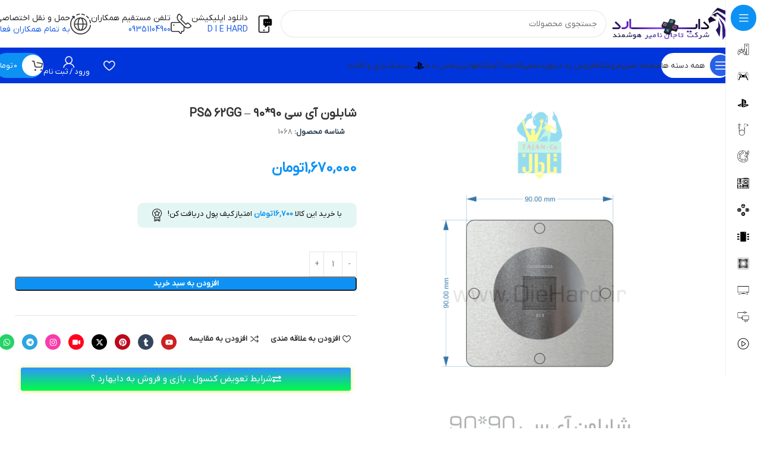

--- FILE ---
content_type: text/html; charset=UTF-8
request_url: https://diehard.ir/product/%d8%a7%d8%a8%d8%b2%d8%a7%d8%b1-%d8%b4%d8%a7%d8%a8%d9%84%d9%88%d9%86-9090-ps5-62gg1pcs/
body_size: 99065
content:
<!DOCTYPE html>
<html dir="rtl" lang="fa-IR" prefix="og: https://ogp.me/ns#">
<head><meta charset="UTF-8"><script>if(navigator.userAgent.match(/MSIE|Internet Explorer/i)||navigator.userAgent.match(/Trident\/7\..*?rv:11/i)){var href=document.location.href;if(!href.match(/[?&]nowprocket/)){if(href.indexOf("?")==-1){if(href.indexOf("#")==-1){document.location.href=href+"?nowprocket=1"}else{document.location.href=href.replace("#","?nowprocket=1#")}}else{if(href.indexOf("#")==-1){document.location.href=href+"&nowprocket=1"}else{document.location.href=href.replace("#","&nowprocket=1#")}}}}</script><script>(()=>{class RocketLazyLoadScripts{constructor(){this.v="2.0.4",this.userEvents=["keydown","keyup","mousedown","mouseup","mousemove","mouseover","mouseout","touchmove","touchstart","touchend","touchcancel","wheel","click","dblclick","input"],this.attributeEvents=["onblur","onclick","oncontextmenu","ondblclick","onfocus","onmousedown","onmouseenter","onmouseleave","onmousemove","onmouseout","onmouseover","onmouseup","onmousewheel","onscroll","onsubmit"]}async t(){this.i(),this.o(),/iP(ad|hone)/.test(navigator.userAgent)&&this.h(),this.u(),this.l(this),this.m(),this.k(this),this.p(this),this._(),await Promise.all([this.R(),this.L()]),this.lastBreath=Date.now(),this.S(this),this.P(),this.D(),this.O(),this.M(),await this.C(this.delayedScripts.normal),await this.C(this.delayedScripts.defer),await this.C(this.delayedScripts.async),await this.T(),await this.F(),await this.j(),await this.A(),window.dispatchEvent(new Event("rocket-allScriptsLoaded")),this.everythingLoaded=!0,this.lastTouchEnd&&await new Promise(t=>setTimeout(t,500-Date.now()+this.lastTouchEnd)),this.I(),this.H(),this.U(),this.W()}i(){this.CSPIssue=sessionStorage.getItem("rocketCSPIssue"),document.addEventListener("securitypolicyviolation",t=>{this.CSPIssue||"script-src-elem"!==t.violatedDirective||"data"!==t.blockedURI||(this.CSPIssue=!0,sessionStorage.setItem("rocketCSPIssue",!0))},{isRocket:!0})}o(){window.addEventListener("pageshow",t=>{this.persisted=t.persisted,this.realWindowLoadedFired=!0},{isRocket:!0}),window.addEventListener("pagehide",()=>{this.onFirstUserAction=null},{isRocket:!0})}h(){let t;function e(e){t=e}window.addEventListener("touchstart",e,{isRocket:!0}),window.addEventListener("touchend",function i(o){o.changedTouches[0]&&t.changedTouches[0]&&Math.abs(o.changedTouches[0].pageX-t.changedTouches[0].pageX)<10&&Math.abs(o.changedTouches[0].pageY-t.changedTouches[0].pageY)<10&&o.timeStamp-t.timeStamp<200&&(window.removeEventListener("touchstart",e,{isRocket:!0}),window.removeEventListener("touchend",i,{isRocket:!0}),"INPUT"===o.target.tagName&&"text"===o.target.type||(o.target.dispatchEvent(new TouchEvent("touchend",{target:o.target,bubbles:!0})),o.target.dispatchEvent(new MouseEvent("mouseover",{target:o.target,bubbles:!0})),o.target.dispatchEvent(new PointerEvent("click",{target:o.target,bubbles:!0,cancelable:!0,detail:1,clientX:o.changedTouches[0].clientX,clientY:o.changedTouches[0].clientY})),event.preventDefault()))},{isRocket:!0})}q(t){this.userActionTriggered||("mousemove"!==t.type||this.firstMousemoveIgnored?"keyup"===t.type||"mouseover"===t.type||"mouseout"===t.type||(this.userActionTriggered=!0,this.onFirstUserAction&&this.onFirstUserAction()):this.firstMousemoveIgnored=!0),"click"===t.type&&t.preventDefault(),t.stopPropagation(),t.stopImmediatePropagation(),"touchstart"===this.lastEvent&&"touchend"===t.type&&(this.lastTouchEnd=Date.now()),"click"===t.type&&(this.lastTouchEnd=0),this.lastEvent=t.type,t.composedPath&&t.composedPath()[0].getRootNode()instanceof ShadowRoot&&(t.rocketTarget=t.composedPath()[0]),this.savedUserEvents.push(t)}u(){this.savedUserEvents=[],this.userEventHandler=this.q.bind(this),this.userEvents.forEach(t=>window.addEventListener(t,this.userEventHandler,{passive:!1,isRocket:!0})),document.addEventListener("visibilitychange",this.userEventHandler,{isRocket:!0})}U(){this.userEvents.forEach(t=>window.removeEventListener(t,this.userEventHandler,{passive:!1,isRocket:!0})),document.removeEventListener("visibilitychange",this.userEventHandler,{isRocket:!0}),this.savedUserEvents.forEach(t=>{(t.rocketTarget||t.target).dispatchEvent(new window[t.constructor.name](t.type,t))})}m(){const t="return false",e=Array.from(this.attributeEvents,t=>"data-rocket-"+t),i="["+this.attributeEvents.join("],[")+"]",o="[data-rocket-"+this.attributeEvents.join("],[data-rocket-")+"]",s=(e,i,o)=>{o&&o!==t&&(e.setAttribute("data-rocket-"+i,o),e["rocket"+i]=new Function("event",o),e.setAttribute(i,t))};new MutationObserver(t=>{for(const n of t)"attributes"===n.type&&(n.attributeName.startsWith("data-rocket-")||this.everythingLoaded?n.attributeName.startsWith("data-rocket-")&&this.everythingLoaded&&this.N(n.target,n.attributeName.substring(12)):s(n.target,n.attributeName,n.target.getAttribute(n.attributeName))),"childList"===n.type&&n.addedNodes.forEach(t=>{if(t.nodeType===Node.ELEMENT_NODE)if(this.everythingLoaded)for(const i of[t,...t.querySelectorAll(o)])for(const t of i.getAttributeNames())e.includes(t)&&this.N(i,t.substring(12));else for(const e of[t,...t.querySelectorAll(i)])for(const t of e.getAttributeNames())this.attributeEvents.includes(t)&&s(e,t,e.getAttribute(t))})}).observe(document,{subtree:!0,childList:!0,attributeFilter:[...this.attributeEvents,...e]})}I(){this.attributeEvents.forEach(t=>{document.querySelectorAll("[data-rocket-"+t+"]").forEach(e=>{this.N(e,t)})})}N(t,e){const i=t.getAttribute("data-rocket-"+e);i&&(t.setAttribute(e,i),t.removeAttribute("data-rocket-"+e))}k(t){Object.defineProperty(HTMLElement.prototype,"onclick",{get(){return this.rocketonclick||null},set(e){this.rocketonclick=e,this.setAttribute(t.everythingLoaded?"onclick":"data-rocket-onclick","this.rocketonclick(event)")}})}S(t){function e(e,i){let o=e[i];e[i]=null,Object.defineProperty(e,i,{get:()=>o,set(s){t.everythingLoaded?o=s:e["rocket"+i]=o=s}})}e(document,"onreadystatechange"),e(window,"onload"),e(window,"onpageshow");try{Object.defineProperty(document,"readyState",{get:()=>t.rocketReadyState,set(e){t.rocketReadyState=e},configurable:!0}),document.readyState="loading"}catch(t){console.log("WPRocket DJE readyState conflict, bypassing")}}l(t){this.originalAddEventListener=EventTarget.prototype.addEventListener,this.originalRemoveEventListener=EventTarget.prototype.removeEventListener,this.savedEventListeners=[],EventTarget.prototype.addEventListener=function(e,i,o){o&&o.isRocket||!t.B(e,this)&&!t.userEvents.includes(e)||t.B(e,this)&&!t.userActionTriggered||e.startsWith("rocket-")||t.everythingLoaded?t.originalAddEventListener.call(this,e,i,o):(t.savedEventListeners.push({target:this,remove:!1,type:e,func:i,options:o}),"mouseenter"!==e&&"mouseleave"!==e||t.originalAddEventListener.call(this,e,t.savedUserEvents.push,o))},EventTarget.prototype.removeEventListener=function(e,i,o){o&&o.isRocket||!t.B(e,this)&&!t.userEvents.includes(e)||t.B(e,this)&&!t.userActionTriggered||e.startsWith("rocket-")||t.everythingLoaded?t.originalRemoveEventListener.call(this,e,i,o):t.savedEventListeners.push({target:this,remove:!0,type:e,func:i,options:o})}}J(t,e){this.savedEventListeners=this.savedEventListeners.filter(i=>{let o=i.type,s=i.target||window;return e!==o||t!==s||(this.B(o,s)&&(i.type="rocket-"+o),this.$(i),!1)})}H(){EventTarget.prototype.addEventListener=this.originalAddEventListener,EventTarget.prototype.removeEventListener=this.originalRemoveEventListener,this.savedEventListeners.forEach(t=>this.$(t))}$(t){t.remove?this.originalRemoveEventListener.call(t.target,t.type,t.func,t.options):this.originalAddEventListener.call(t.target,t.type,t.func,t.options)}p(t){let e;function i(e){return t.everythingLoaded?e:e.split(" ").map(t=>"load"===t||t.startsWith("load.")?"rocket-jquery-load":t).join(" ")}function o(o){function s(e){const s=o.fn[e];o.fn[e]=o.fn.init.prototype[e]=function(){return this[0]===window&&t.userActionTriggered&&("string"==typeof arguments[0]||arguments[0]instanceof String?arguments[0]=i(arguments[0]):"object"==typeof arguments[0]&&Object.keys(arguments[0]).forEach(t=>{const e=arguments[0][t];delete arguments[0][t],arguments[0][i(t)]=e})),s.apply(this,arguments),this}}if(o&&o.fn&&!t.allJQueries.includes(o)){const e={DOMContentLoaded:[],"rocket-DOMContentLoaded":[]};for(const t in e)document.addEventListener(t,()=>{e[t].forEach(t=>t())},{isRocket:!0});o.fn.ready=o.fn.init.prototype.ready=function(i){function s(){parseInt(o.fn.jquery)>2?setTimeout(()=>i.bind(document)(o)):i.bind(document)(o)}return"function"==typeof i&&(t.realDomReadyFired?!t.userActionTriggered||t.fauxDomReadyFired?s():e["rocket-DOMContentLoaded"].push(s):e.DOMContentLoaded.push(s)),o([])},s("on"),s("one"),s("off"),t.allJQueries.push(o)}e=o}t.allJQueries=[],o(window.jQuery),Object.defineProperty(window,"jQuery",{get:()=>e,set(t){o(t)}})}P(){const t=new Map;document.write=document.writeln=function(e){const i=document.currentScript,o=document.createRange(),s=i.parentElement;let n=t.get(i);void 0===n&&(n=i.nextSibling,t.set(i,n));const c=document.createDocumentFragment();o.setStart(c,0),c.appendChild(o.createContextualFragment(e)),s.insertBefore(c,n)}}async R(){return new Promise(t=>{this.userActionTriggered?t():this.onFirstUserAction=t})}async L(){return new Promise(t=>{document.addEventListener("DOMContentLoaded",()=>{this.realDomReadyFired=!0,t()},{isRocket:!0})})}async j(){return this.realWindowLoadedFired?Promise.resolve():new Promise(t=>{window.addEventListener("load",t,{isRocket:!0})})}M(){this.pendingScripts=[];this.scriptsMutationObserver=new MutationObserver(t=>{for(const e of t)e.addedNodes.forEach(t=>{"SCRIPT"!==t.tagName||t.noModule||t.isWPRocket||this.pendingScripts.push({script:t,promise:new Promise(e=>{const i=()=>{const i=this.pendingScripts.findIndex(e=>e.script===t);i>=0&&this.pendingScripts.splice(i,1),e()};t.addEventListener("load",i,{isRocket:!0}),t.addEventListener("error",i,{isRocket:!0}),setTimeout(i,1e3)})})})}),this.scriptsMutationObserver.observe(document,{childList:!0,subtree:!0})}async F(){await this.X(),this.pendingScripts.length?(await this.pendingScripts[0].promise,await this.F()):this.scriptsMutationObserver.disconnect()}D(){this.delayedScripts={normal:[],async:[],defer:[]},document.querySelectorAll("script[type$=rocketlazyloadscript]").forEach(t=>{t.hasAttribute("data-rocket-src")?t.hasAttribute("async")&&!1!==t.async?this.delayedScripts.async.push(t):t.hasAttribute("defer")&&!1!==t.defer||"module"===t.getAttribute("data-rocket-type")?this.delayedScripts.defer.push(t):this.delayedScripts.normal.push(t):this.delayedScripts.normal.push(t)})}async _(){await this.L();let t=[];document.querySelectorAll("script[type$=rocketlazyloadscript][data-rocket-src]").forEach(e=>{let i=e.getAttribute("data-rocket-src");if(i&&!i.startsWith("data:")){i.startsWith("//")&&(i=location.protocol+i);try{const o=new URL(i).origin;o!==location.origin&&t.push({src:o,crossOrigin:e.crossOrigin||"module"===e.getAttribute("data-rocket-type")})}catch(t){}}}),t=[...new Map(t.map(t=>[JSON.stringify(t),t])).values()],this.Y(t,"preconnect")}async G(t){if(await this.K(),!0!==t.noModule||!("noModule"in HTMLScriptElement.prototype))return new Promise(e=>{let i;function o(){(i||t).setAttribute("data-rocket-status","executed"),e()}try{if(navigator.userAgent.includes("Firefox/")||""===navigator.vendor||this.CSPIssue)i=document.createElement("script"),[...t.attributes].forEach(t=>{let e=t.nodeName;"type"!==e&&("data-rocket-type"===e&&(e="type"),"data-rocket-src"===e&&(e="src"),i.setAttribute(e,t.nodeValue))}),t.text&&(i.text=t.text),t.nonce&&(i.nonce=t.nonce),i.hasAttribute("src")?(i.addEventListener("load",o,{isRocket:!0}),i.addEventListener("error",()=>{i.setAttribute("data-rocket-status","failed-network"),e()},{isRocket:!0}),setTimeout(()=>{i.isConnected||e()},1)):(i.text=t.text,o()),i.isWPRocket=!0,t.parentNode.replaceChild(i,t);else{const i=t.getAttribute("data-rocket-type"),s=t.getAttribute("data-rocket-src");i?(t.type=i,t.removeAttribute("data-rocket-type")):t.removeAttribute("type"),t.addEventListener("load",o,{isRocket:!0}),t.addEventListener("error",i=>{this.CSPIssue&&i.target.src.startsWith("data:")?(console.log("WPRocket: CSP fallback activated"),t.removeAttribute("src"),this.G(t).then(e)):(t.setAttribute("data-rocket-status","failed-network"),e())},{isRocket:!0}),s?(t.fetchPriority="high",t.removeAttribute("data-rocket-src"),t.src=s):t.src="data:text/javascript;base64,"+window.btoa(unescape(encodeURIComponent(t.text)))}}catch(i){t.setAttribute("data-rocket-status","failed-transform"),e()}});t.setAttribute("data-rocket-status","skipped")}async C(t){const e=t.shift();return e?(e.isConnected&&await this.G(e),this.C(t)):Promise.resolve()}O(){this.Y([...this.delayedScripts.normal,...this.delayedScripts.defer,...this.delayedScripts.async],"preload")}Y(t,e){this.trash=this.trash||[];let i=!0;var o=document.createDocumentFragment();t.forEach(t=>{const s=t.getAttribute&&t.getAttribute("data-rocket-src")||t.src;if(s&&!s.startsWith("data:")){const n=document.createElement("link");n.href=s,n.rel=e,"preconnect"!==e&&(n.as="script",n.fetchPriority=i?"high":"low"),t.getAttribute&&"module"===t.getAttribute("data-rocket-type")&&(n.crossOrigin=!0),t.crossOrigin&&(n.crossOrigin=t.crossOrigin),t.integrity&&(n.integrity=t.integrity),t.nonce&&(n.nonce=t.nonce),o.appendChild(n),this.trash.push(n),i=!1}}),document.head.appendChild(o)}W(){this.trash.forEach(t=>t.remove())}async T(){try{document.readyState="interactive"}catch(t){}this.fauxDomReadyFired=!0;try{await this.K(),this.J(document,"readystatechange"),document.dispatchEvent(new Event("rocket-readystatechange")),await this.K(),document.rocketonreadystatechange&&document.rocketonreadystatechange(),await this.K(),this.J(document,"DOMContentLoaded"),document.dispatchEvent(new Event("rocket-DOMContentLoaded")),await this.K(),this.J(window,"DOMContentLoaded"),window.dispatchEvent(new Event("rocket-DOMContentLoaded"))}catch(t){console.error(t)}}async A(){try{document.readyState="complete"}catch(t){}try{await this.K(),this.J(document,"readystatechange"),document.dispatchEvent(new Event("rocket-readystatechange")),await this.K(),document.rocketonreadystatechange&&document.rocketonreadystatechange(),await this.K(),this.J(window,"load"),window.dispatchEvent(new Event("rocket-load")),await this.K(),window.rocketonload&&window.rocketonload(),await this.K(),this.allJQueries.forEach(t=>t(window).trigger("rocket-jquery-load")),await this.K(),this.J(window,"pageshow");const t=new Event("rocket-pageshow");t.persisted=this.persisted,window.dispatchEvent(t),await this.K(),window.rocketonpageshow&&window.rocketonpageshow({persisted:this.persisted})}catch(t){console.error(t)}}async K(){Date.now()-this.lastBreath>45&&(await this.X(),this.lastBreath=Date.now())}async X(){return document.hidden?new Promise(t=>setTimeout(t)):new Promise(t=>requestAnimationFrame(t))}B(t,e){return e===document&&"readystatechange"===t||(e===document&&"DOMContentLoaded"===t||(e===window&&"DOMContentLoaded"===t||(e===window&&"load"===t||e===window&&"pageshow"===t)))}static run(){(new RocketLazyLoadScripts).t()}}RocketLazyLoadScripts.run()})();</script>
	
	<link rel="profile" href="https://gmpg.org/xfn/11">
	<link rel="pingback" href="https://diehard.ir/xmlrpc.php">
<!--search console-->
	<meta name="google-site-verification" content="PXvZ19_l6X5e1twcMbeFRg36yVvANdgW5CKKN6VXRk8" />
	<!--search console-->
	
	<!--clarity-->
	<script type="rocketlazyloadscript" data-rocket-type="text/javascript">
    (function(c,l,a,r,i,t,y){
        c[a]=c[a]||function(){(c[a].q=c[a].q||[]).push(arguments)};
        t=l.createElement(r);t.async=1;t.src="https://www.clarity.ms/tag/"+i;
        y=l.getElementsByTagName(r)[0];y.parentNode.insertBefore(t,y);
    })(window, document, "clarity", "script", "u5dmil3y30");
</script>
	<!--clarity-->
	<script type="rocketlazyloadscript" data-rocket-type="text/javascript">
    (function(c,l,a,r,i,t,y){
        c[a]=c[a]||function(){(c[a].q=c[a].q||[]).push(arguments)};
        t=l.createElement(r);t.async=1;t.src="https://www.clarity.ms/tag/"+i;
        y=l.getElementsByTagName(r)[0];y.parentNode.insertBefore(t,y);
    })(window, document, "clarity", "script", "u5dmil3y30");
</script>
	<!--clarity-->
	
<!-- بهینه‌سازی موتور جستجو توسط Rank Math PRO - https://rankmath.com/ -->
<title>شابلون آی سی 90*90 - PS5 62GG</title>
<meta name="description" content="شابلون آی سی 90*90 مخصوص PS5.62GG مناسب برای تعمیر و تعویض چیپ‌های PS5 طراحی دقیق و مقاوم برای استفاده طولانی‌مدت کیفیت ساخت بالا برای دقت در کار مناسب برای تعمیرکاران حرفه‌ای و مبتدی قابلیت استفاده در تعمیرات سخت‌افزار پلی استیشن 5"/>
<meta name="robots" content="follow, index, max-snippet:-1, max-video-preview:-1, max-image-preview:large"/>
<link rel="canonical" href="https://diehard.ir/product/%d8%a7%d8%a8%d8%b2%d8%a7%d8%b1-%d8%b4%d8%a7%d8%a8%d9%84%d9%88%d9%86-9090-ps5-62gg1pcs/" />
<meta property="og:locale" content="fa_IR" />
<meta property="og:type" content="product" />
<meta property="og:title" content="شابلون آی سی 90*90 - PS5 62GG" />
<meta property="og:description" content="شابلون آی سی 90*90 مخصوص PS5.62GG مناسب برای تعمیر و تعویض چیپ‌های PS5 طراحی دقیق و مقاوم برای استفاده طولانی‌مدت کیفیت ساخت بالا برای دقت در کار مناسب برای تعمیرکاران حرفه‌ای و مبتدی قابلیت استفاده در تعمیرات سخت‌افزار پلی استیشن 5" />
<meta property="og:url" content="https://diehard.ir/product/%d8%a7%d8%a8%d8%b2%d8%a7%d8%b1-%d8%b4%d8%a7%d8%a8%d9%84%d9%88%d9%86-9090-ps5-62gg1pcs/" />
<meta property="og:site_name" content="دایهارد ، تاجان" />
<meta property="og:updated_time" content="2026-01-31T17:50:08+03:30" />
<meta property="fb:app_id" content="09198259757" />
<meta property="og:image" content="https://diehard.ir/wp-content/uploads/2021/06/شابلون-آی-سی-90-90-PS5.62GG.png" />
<meta property="og:image:secure_url" content="https://diehard.ir/wp-content/uploads/2021/06/شابلون-آی-سی-90-90-PS5.62GG.png" />
<meta property="og:image:width" content="1500" />
<meta property="og:image:height" content="1910" />
<meta property="og:image:alt" content="شابلون PS5.62GG" />
<meta property="og:image:type" content="image/png" />
<meta property="product:price:amount" content="16700000" />
<meta property="product:price:currency" content="IRR" />
<meta property="product:availability" content="instock" />
<meta property="product:retailer_item_id" content="1068" />
<meta name="twitter:card" content="summary_large_image" />
<meta name="twitter:title" content="شابلون آی سی 90*90 - PS5 62GG" />
<meta name="twitter:description" content="شابلون آی سی 90*90 مخصوص PS5.62GG مناسب برای تعمیر و تعویض چیپ‌های PS5 طراحی دقیق و مقاوم برای استفاده طولانی‌مدت کیفیت ساخت بالا برای دقت در کار مناسب برای تعمیرکاران حرفه‌ای و مبتدی قابلیت استفاده در تعمیرات سخت‌افزار پلی استیشن 5" />
<meta name="twitter:image" content="https://diehard.ir/wp-content/uploads/2021/06/شابلون-آی-سی-90-90-PS5.62GG.png" />
<meta name="twitter:label1" content="قیمت" />
<meta name="twitter:data1" content="1,670,000&nbsp;تومان" />
<meta name="twitter:label2" content="دسترسی" />
<meta name="twitter:data2" content="موجود" />
<script type="application/ld+json" class="rank-math-schema-pro">{"@context":"https://schema.org","@graph":[{"@type":["Organization","Person"],"@id":"https://diehard.ir/#person","name":"\u062f\u0627\u06cc\u0647\u0627\u0631\u062f \u060c \u062a\u0627\u062c\u0627\u0646","url":"http://diehard.ir","email":"Info@diehard.ir","logo":{"@type":"ImageObject","@id":"https://diehard.ir/#logo","url":"http://diehard.ir/wp-content/uploads/2024/12/cropped-diehard-logo-2024-05-21.png-11.png","contentUrl":"http://diehard.ir/wp-content/uploads/2024/12/cropped-diehard-logo-2024-05-21.png-11.png","caption":"\u062f\u0627\u06cc\u0647\u0627\u0631\u062f \u060c \u062a\u0627\u062c\u0627\u0646","inLanguage":"fa-IR","width":"512","height":"512"},"telephone":"09351104900","image":{"@id":"https://diehard.ir/#logo"}},{"@type":"WebSite","@id":"https://diehard.ir/#website","url":"https://diehard.ir","name":"\u062f\u0627\u06cc\u0647\u0627\u0631\u062f \u060c \u062a\u0627\u062c\u0627\u0646","alternateName":"\u062f\u0627\u06cc \u0647\u0627\u0631\u062f","publisher":{"@id":"https://diehard.ir/#person"},"inLanguage":"fa-IR"},{"@type":"ImageObject","@id":"https://diehard.ir/wp-content/uploads/2021/06/\u0634\u0627\u0628\u0644\u0648\u0646-\u0622\u06cc-\u0633\u06cc-90-90-PS5.62GG.png","url":"https://diehard.ir/wp-content/uploads/2021/06/\u0634\u0627\u0628\u0644\u0648\u0646-\u0622\u06cc-\u0633\u06cc-90-90-PS5.62GG.png","width":"1500","height":"1910","caption":"\u0634\u0627\u0628\u0644\u0648\u0646 PS5.62GG","inLanguage":"fa-IR"},{"@type":"ItemPage","@id":"https://diehard.ir/product/%d8%a7%d8%a8%d8%b2%d8%a7%d8%b1-%d8%b4%d8%a7%d8%a8%d9%84%d9%88%d9%86-9090-ps5-62gg1pcs/#webpage","url":"https://diehard.ir/product/%d8%a7%d8%a8%d8%b2%d8%a7%d8%b1-%d8%b4%d8%a7%d8%a8%d9%84%d9%88%d9%86-9090-ps5-62gg1pcs/","name":"\u0634\u0627\u0628\u0644\u0648\u0646 \u0622\u06cc \u0633\u06cc 90*90 - PS5 62GG","datePublished":"2021-06-25T22:47:25+04:30","dateModified":"2026-01-31T17:50:08+03:30","isPartOf":{"@id":"https://diehard.ir/#website"},"primaryImageOfPage":{"@id":"https://diehard.ir/wp-content/uploads/2021/06/\u0634\u0627\u0628\u0644\u0648\u0646-\u0622\u06cc-\u0633\u06cc-90-90-PS5.62GG.png"},"inLanguage":"fa-IR"},{"@type":"Product","name":"\u0634\u0627\u0628\u0644\u0648\u0646 \u0622\u06cc \u0633\u06cc 90*90 - PS5 62GG ","description":"\u0634\u0627\u0628\u0644\u0648\u0646 \u0622\u06cc \u0633\u06cc 90*90 \u0645\u062e\u0635\u0648\u0635 PS5.62GG \u0645\u0646\u0627\u0633\u0628 \u0628\u0631\u0627\u06cc \u062a\u0639\u0645\u06cc\u0631 \u0648 \u062a\u0639\u0648\u06cc\u0636 \u0686\u06cc\u067e\u200c\u0647\u0627\u06cc PS5 \u0637\u0631\u0627\u062d\u06cc \u062f\u0642\u06cc\u0642 \u0648 \u0645\u0642\u0627\u0648\u0645 \u0628\u0631\u0627\u06cc \u0627\u0633\u062a\u0641\u0627\u062f\u0647 \u0637\u0648\u0644\u0627\u0646\u06cc\u200c\u0645\u062f\u062a \u06a9\u06cc\u0641\u06cc\u062a \u0633\u0627\u062e\u062a \u0628\u0627\u0644\u0627 \u0628\u0631\u0627\u06cc \u062f\u0642\u062a \u062f\u0631 \u06a9\u0627\u0631 \u0645\u0646\u0627\u0633\u0628 \u0628\u0631\u0627\u06cc \u062a\u0639\u0645\u06cc\u0631\u06a9\u0627\u0631\u0627\u0646 \u062d\u0631\u0641\u0647\u200c\u0627\u06cc \u0648 \u0645\u0628\u062a\u062f\u06cc \u0642\u0627\u0628\u0644\u06cc\u062a \u0627\u0633\u062a\u0641\u0627\u062f\u0647 \u062f\u0631 \u062a\u0639\u0645\u06cc\u0631\u0627\u062a \u0633\u062e\u062a\u200c\u0627\u0641\u0632\u0627\u0631 \u067e\u0644\u06cc \u0627\u0633\u062a\u06cc\u0634\u0646 5","sku":"1068","category":"\u0627\u0628\u0632\u0627\u0631 \u062a\u0639\u0645\u06cc\u0631\u06a9\u0627\u0631 &gt; \u0634\u0627\u0628\u0644\u0648\u0646 \u0648 \u0641\u06cc\u06a9\u0633\u0686\u0631 \u0622\u06cc \u0633\u06cc","mainEntityOfPage":{"@id":"https://diehard.ir/product/%d8%a7%d8%a8%d8%b2%d8%a7%d8%b1-%d8%b4%d8%a7%d8%a8%d9%84%d9%88%d9%86-9090-ps5-62gg1pcs/#webpage"},"image":[{"@type":"ImageObject","url":"https://diehard.ir/wp-content/uploads/2021/06/\u0634\u0627\u0628\u0644\u0648\u0646-\u0622\u06cc-\u0633\u06cc-90-90-PS5.62GG.png","height":"1910","width":"1500"}],"offers":{"@type":"Offer","price":"16700000","priceCurrency":"IRR","priceValidUntil":"2027-12-31","availability":"https://schema.org/InStock","itemCondition":"NewCondition","url":"https://diehard.ir/product/%d8%a7%d8%a8%d8%b2%d8%a7%d8%b1-%d8%b4%d8%a7%d8%a8%d9%84%d9%88%d9%86-9090-ps5-62gg1pcs/","seller":{"@type":"Person","@id":"https://diehard.ir/","name":"\u062f\u0627\u06cc\u0647\u0627\u0631\u062f \u060c \u062a\u0627\u062c\u0627\u0646","url":"https://diehard.ir"}},"@id":"https://diehard.ir/product/%d8%a7%d8%a8%d8%b2%d8%a7%d8%b1-%d8%b4%d8%a7%d8%a8%d9%84%d9%88%d9%86-9090-ps5-62gg1pcs/#richSnippet"}]}</script>
<!-- /افزونه سئو ورپرس Rank Math -->

<link rel="alternate" type="application/rss+xml" title="دایهارد | شرکت تاجان &raquo; خوراک" href="https://diehard.ir/feed/" />
<link rel="alternate" type="application/rss+xml" title="دایهارد | شرکت تاجان &raquo; خوراک دیدگاه‌ها" href="https://diehard.ir/comments/feed/" />
<link rel="alternate" type="application/rss+xml" title="دایهارد | شرکت تاجان &raquo; شابلون آی سی 90*90 &#8211; PS5 62GG خوراک دیدگاه‌ها" href="https://diehard.ir/product/%d8%a7%d8%a8%d8%b2%d8%a7%d8%b1-%d8%b4%d8%a7%d8%a8%d9%84%d9%88%d9%86-9090-ps5-62gg1pcs/feed/" />
<link rel="alternate" title="oEmbed (JSON)" type="application/json+oembed" href="https://diehard.ir/wp-json/oembed/1.0/embed?url=https%3A%2F%2Fdiehard.ir%2Fproduct%2F%25d8%25a7%25d8%25a8%25d8%25b2%25d8%25a7%25d8%25b1-%25d8%25b4%25d8%25a7%25d8%25a8%25d9%2584%25d9%2588%25d9%2586-9090-ps5-62gg1pcs%2F" />
<link rel="alternate" title="oEmbed (XML)" type="text/xml+oembed" href="https://diehard.ir/wp-json/oembed/1.0/embed?url=https%3A%2F%2Fdiehard.ir%2Fproduct%2F%25d8%25a7%25d8%25a8%25d8%25b2%25d8%25a7%25d8%25b1-%25d8%25b4%25d8%25a7%25d8%25a8%25d9%2584%25d9%2588%25d9%2586-9090-ps5-62gg1pcs%2F&#038;format=xml" />
		<style>
			.lazyload,
			.lazyloading {
				max-width: 100%;
			}
		</style>
		<style id='wp-img-auto-sizes-contain-inline-css' type='text/css'>
img:is([sizes=auto i],[sizes^="auto," i]){contain-intrinsic-size:3000px 1500px}
/*# sourceURL=wp-img-auto-sizes-contain-inline-css */
</style>
<link data-minify="1" rel='stylesheet' id='wdp_cart-summary-css' href='https://diehard.ir/wp-content/cache/min/1/wp-content/plugins/advanced-dynamic-pricing-for-woocommerce/BaseVersion/assets/css/cart-summary.css?ver=1769936080' type='text/css' media='all' />
<link data-minify="1" rel='stylesheet' id='ywpar-blocks-style-css' href='https://diehard.ir/wp-content/cache/min/1/wp-content/plugins/yith-woocommerce-points-and-rewards-premium/assets/js/blocks/style.css?ver=1769936080' type='text/css' media='all' />
<link data-minify="1" rel='stylesheet' id='smart-login-modals-css-css' href='https://diehard.ir/wp-content/cache/min/1/wp-content/plugins/kamangir-smart-login/src/Modal/Assets/css/modal.css?ver=1769936080' type='text/css' media='all' />
<link rel='stylesheet' id='chaty-css-css' href='https://diehard.ir/wp-content/plugins/chaty-pro/css/chaty-front.min.css?ver=17696885813.2.6' type='text/css' media='all' />
<style id='woocommerce-inline-inline-css' type='text/css'>
.woocommerce form .form-row .required { visibility: visible; }
/*# sourceURL=woocommerce-inline-inline-css */
</style>
<link data-minify="1" rel='stylesheet' id='smartlogin-general-tools-css-css' href='https://diehard.ir/wp-content/cache/min/1/wp-content/plugins/kamangir-smart-login/src/Assets/css/general-tools.css?ver=1769936080' type='text/css' media='all' />
<link data-minify="1" rel='stylesheet' id='yith_wapo_front-css' href='https://diehard.ir/wp-content/cache/min/1/wp-content/plugins/yith-woocommerce-product-add-ons/assets/css/front.css?ver=1769936080' type='text/css' media='all' />
<style id='yith_wapo_front-inline-css' type='text/css'>
:root{--yith-wapo-required-option-color:#AF2323;--yith-wapo-checkbox-style:50%;--yith-wapo-color-swatch-style:2px;--yith-wapo-label-font-size:16px;--yith-wapo-description-font-size:12px;--yith-wapo-color-swatch-size:40px;--yith-wapo-block-padding:0px 0px 0px 0px ;--yith-wapo-block-background-color:#ffffff;--yith-wapo-accent-color-color:#03bfac;--yith-wapo-form-border-color-color:#7a7a7a;--yith-wapo-price-box-colors-text:#474747;--yith-wapo-price-box-colors-background:#ffffff;--yith-wapo-uploads-file-colors-background:#f3f3f3;--yith-wapo-uploads-file-colors-border:#c4c4c4;--yith-wapo-tooltip-colors-text:#ffffff;--yith-wapo-tooltip-colors-background:#03bfac;}
/*# sourceURL=yith_wapo_front-inline-css */
</style>
<link data-minify="1" rel='stylesheet' id='dashicons-css' href='https://diehard.ir/wp-content/cache/min/1/wp-includes/css/dashicons.min.css?ver=1769936080' type='text/css' media='all' />
<style id='dashicons-inline-css' type='text/css'>
[data-font="Dashicons"]:before {font-family: 'Dashicons' !important;content: attr(data-icon) !important;speak: none !important;font-weight: normal !important;font-variant: normal !important;text-transform: none !important;line-height: 1 !important;font-style: normal !important;-webkit-font-smoothing: antialiased !important;-moz-osx-font-smoothing: grayscale !important;}
/*# sourceURL=dashicons-inline-css */
</style>
<link data-minify="1" rel='stylesheet' id='yith-plugin-fw-icon-font-css' href='https://diehard.ir/wp-content/cache/min/1/wp-content/plugins/yith-woocommerce-product-add-ons/plugin-fw/assets/css/yith-icon.css?ver=1769936080' type='text/css' media='all' />
<link data-minify="1" rel='stylesheet' id='ywpar-date-picker-style-css' href='https://diehard.ir/wp-content/cache/min/1/wp-content/plugins/yith-woocommerce-points-and-rewards-premium/assets/css/dtsel.css?ver=1769936080' type='text/css' media='all' />
<link data-minify="1" rel='stylesheet' id='ywpar_frontend-css' href='https://diehard.ir/wp-content/cache/min/1/wp-content/plugins/yith-woocommerce-points-and-rewards-premium/assets/css/frontend.css?ver=1769936080' type='text/css' media='all' />
<link rel='stylesheet' id='elementor-frontend-css' href='https://diehard.ir/wp-content/plugins/elementor/assets/css/frontend-rtl.min.css?ver=3.31.1' type='text/css' media='all' />
<link data-minify="1" rel='stylesheet' id='elementor-post-6-css' href='https://diehard.ir/wp-content/cache/min/1/wp-content/uploads/elementor/css/post-6.css?ver=1769936080' type='text/css' media='all' />
<link rel='stylesheet' id='wd-style-base-css' href='https://diehard.ir/wp-content/themes/woodmart/css/parts/base-rtl.min.css?ver=8.2.7.1' type='text/css' media='all' />
<link rel='stylesheet' id='wd-helpers-wpb-elem-css' href='https://diehard.ir/wp-content/themes/woodmart/css/parts/helpers-wpb-elem.min.css?ver=8.2.7.1' type='text/css' media='all' />
<link rel='stylesheet' id='wd-lazy-loading-css' href='https://diehard.ir/wp-content/themes/woodmart/css/parts/opt-lazy-load.min.css?ver=8.2.7.1' type='text/css' media='all' />
<link rel='stylesheet' id='wd-elementor-base-css' href='https://diehard.ir/wp-content/themes/woodmart/css/parts/int-elem-base-rtl.min.css?ver=8.2.7.1' type='text/css' media='all' />
<link rel='stylesheet' id='wd-elementor-pro-base-css' href='https://diehard.ir/wp-content/themes/woodmart/css/parts/int-elementor-pro-rtl.min.css?ver=8.2.7.1' type='text/css' media='all' />
<link rel='stylesheet' id='wd-woocommerce-base-css' href='https://diehard.ir/wp-content/themes/woodmart/css/parts/woocommerce-base-rtl.min.css?ver=8.2.7.1' type='text/css' media='all' />
<link rel='stylesheet' id='wd-mod-star-rating-css' href='https://diehard.ir/wp-content/themes/woodmart/css/parts/mod-star-rating.min.css?ver=8.2.7.1' type='text/css' media='all' />
<link rel='stylesheet' id='wd-woocommerce-block-notices-css' href='https://diehard.ir/wp-content/themes/woodmart/css/parts/woo-mod-block-notices-rtl.min.css?ver=8.2.7.1' type='text/css' media='all' />
<link rel='stylesheet' id='wd-woo-mod-quantity-css' href='https://diehard.ir/wp-content/themes/woodmart/css/parts/woo-mod-quantity.min.css?ver=8.2.7.1' type='text/css' media='all' />
<link rel='stylesheet' id='wd-woo-opt-free-progress-bar-css' href='https://diehard.ir/wp-content/themes/woodmart/css/parts/woo-opt-free-progress-bar.min.css?ver=8.2.7.1' type='text/css' media='all' />
<link rel='stylesheet' id='wd-woo-mod-progress-bar-css' href='https://diehard.ir/wp-content/themes/woodmart/css/parts/woo-mod-progress-bar.min.css?ver=8.2.7.1' type='text/css' media='all' />
<link rel='stylesheet' id='wd-woo-single-prod-el-base-css' href='https://diehard.ir/wp-content/themes/woodmart/css/parts/woo-single-prod-el-base.min.css?ver=8.2.7.1' type='text/css' media='all' />
<link rel='stylesheet' id='wd-woo-mod-stock-status-css' href='https://diehard.ir/wp-content/themes/woodmart/css/parts/woo-mod-stock-status.min.css?ver=8.2.7.1' type='text/css' media='all' />
<link rel='stylesheet' id='wd-woo-opt-hide-larger-price-css' href='https://diehard.ir/wp-content/themes/woodmart/css/parts/woo-opt-hide-larger-price.min.css?ver=8.2.7.1' type='text/css' media='all' />
<link rel='stylesheet' id='wd-woo-mod-shop-attributes-css' href='https://diehard.ir/wp-content/themes/woodmart/css/parts/woo-mod-shop-attributes.min.css?ver=8.2.7.1' type='text/css' media='all' />
<link rel='stylesheet' id='wd-mod-nav-vertical-css' href='https://diehard.ir/wp-content/themes/woodmart/css/parts/mod-nav-vertical-rtl.min.css?ver=8.2.7.1' type='text/css' media='all' />
<link rel='stylesheet' id='wd-sticky-nav-css' href='https://diehard.ir/wp-content/themes/woodmart/css/parts/opt-sticky-nav-rtl.min.css?ver=8.2.7.1' type='text/css' media='all' />
<link rel='stylesheet' id='wd-header-base-css' href='https://diehard.ir/wp-content/themes/woodmart/css/parts/header-base-rtl.min.css?ver=8.2.7.1' type='text/css' media='all' />
<link rel='stylesheet' id='wd-mod-tools-css' href='https://diehard.ir/wp-content/themes/woodmart/css/parts/mod-tools.min.css?ver=8.2.7.1' type='text/css' media='all' />
<link rel='stylesheet' id='wd-header-search-css' href='https://diehard.ir/wp-content/themes/woodmart/css/parts/header-el-search-rtl.min.css?ver=8.2.7.1' type='text/css' media='all' />
<link rel='stylesheet' id='wd-header-search-form-css' href='https://diehard.ir/wp-content/themes/woodmart/css/parts/header-el-search-form-rtl.min.css?ver=8.2.7.1' type='text/css' media='all' />
<link rel='stylesheet' id='wd-wd-search-form-css' href='https://diehard.ir/wp-content/themes/woodmart/css/parts/wd-search-form.min.css?ver=8.2.7.1' type='text/css' media='all' />
<link rel='stylesheet' id='wd-wd-search-results-css' href='https://diehard.ir/wp-content/themes/woodmart/css/parts/wd-search-results.min.css?ver=8.2.7.1' type='text/css' media='all' />
<link rel='stylesheet' id='wd-wd-search-dropdown-css' href='https://diehard.ir/wp-content/themes/woodmart/css/parts/wd-search-dropdown-rtl.min.css?ver=8.2.7.1' type='text/css' media='all' />
<link rel='stylesheet' id='wd-header-elements-base-css' href='https://diehard.ir/wp-content/themes/woodmart/css/parts/header-el-base-rtl.min.css?ver=8.2.7.1' type='text/css' media='all' />
<link rel='stylesheet' id='wd-info-box-css' href='https://diehard.ir/wp-content/themes/woodmart/css/parts/el-info-box-rtl.min.css?ver=8.2.7.1' type='text/css' media='all' />
<link rel='stylesheet' id='wd-header-mobile-nav-dropdown-css' href='https://diehard.ir/wp-content/themes/woodmart/css/parts/header-el-mobile-nav-dropdown.min.css?ver=8.2.7.1' type='text/css' media='all' />
<link rel='stylesheet' id='wd-header-my-account-dropdown-css' href='https://diehard.ir/wp-content/themes/woodmart/css/parts/header-el-my-account-dropdown-rtl.min.css?ver=8.2.7.1' type='text/css' media='all' />
<link rel='stylesheet' id='wd-woo-mod-login-form-css' href='https://diehard.ir/wp-content/themes/woodmart/css/parts/woo-mod-login-form.min.css?ver=8.2.7.1' type='text/css' media='all' />
<link rel='stylesheet' id='wd-header-my-account-css' href='https://diehard.ir/wp-content/themes/woodmart/css/parts/header-el-my-account-rtl.min.css?ver=8.2.7.1' type='text/css' media='all' />
<link rel='stylesheet' id='wd-mod-tools-design-8-css' href='https://diehard.ir/wp-content/themes/woodmart/css/parts/mod-tools-design-8.min.css?ver=8.2.7.1' type='text/css' media='all' />
<link rel='stylesheet' id='wd-header-cart-side-css' href='https://diehard.ir/wp-content/themes/woodmart/css/parts/header-el-cart-side.min.css?ver=8.2.7.1' type='text/css' media='all' />
<link rel='stylesheet' id='wd-header-cart-css' href='https://diehard.ir/wp-content/themes/woodmart/css/parts/header-el-cart-rtl.min.css?ver=8.2.7.1' type='text/css' media='all' />
<link rel='stylesheet' id='wd-widget-shopping-cart-css' href='https://diehard.ir/wp-content/themes/woodmart/css/parts/woo-widget-shopping-cart.min.css?ver=8.2.7.1' type='text/css' media='all' />
<link rel='stylesheet' id='wd-widget-product-list-css' href='https://diehard.ir/wp-content/themes/woodmart/css/parts/woo-widget-product-list.min.css?ver=8.2.7.1' type='text/css' media='all' />
<link rel='stylesheet' id='wd-woo-single-prod-builder-css' href='https://diehard.ir/wp-content/themes/woodmart/css/parts/woo-single-prod-builder.min.css?ver=8.2.7.1' type='text/css' media='all' />
<link rel='stylesheet' id='wd-woo-el-breadcrumbs-builder-css' href='https://diehard.ir/wp-content/themes/woodmart/css/parts/woo-el-breadcrumbs-builder-rtl.min.css?ver=8.2.7.1' type='text/css' media='all' />
<link rel='stylesheet' id='wd-woo-single-prod-el-gallery-css' href='https://diehard.ir/wp-content/themes/woodmart/css/parts/woo-single-prod-el-gallery.min.css?ver=8.2.7.1' type='text/css' media='all' />
<link rel='stylesheet' id='wd-swiper-css' href='https://diehard.ir/wp-content/themes/woodmart/css/parts/lib-swiper-rtl.min.css?ver=8.2.7.1' type='text/css' media='all' />
<link rel='stylesheet' id='wd-swiper-arrows-css' href='https://diehard.ir/wp-content/themes/woodmart/css/parts/lib-swiper-arrows-rtl.min.css?ver=8.2.7.1' type='text/css' media='all' />
<link rel='stylesheet' id='wd-photoswipe-css' href='https://diehard.ir/wp-content/themes/woodmart/css/parts/lib-photoswipe-rtl.min.css?ver=8.2.7.1' type='text/css' media='all' />
<link rel='stylesheet' id='wd-woo-prod-loop-small-css' href='https://diehard.ir/wp-content/themes/woodmart/css/parts/woo-prod-loop-small.min.css?ver=8.2.7.1' type='text/css' media='all' />
<link rel='stylesheet' id='wd-product-loop-css' href='https://diehard.ir/wp-content/themes/woodmart/css/parts/woo-product-loop-rtl.min.css?ver=8.2.7.1' type='text/css' media='all' />
<link rel='stylesheet' id='wd-woo-mod-quantity-overlap-css' href='https://diehard.ir/wp-content/themes/woodmart/css/parts/woo-mod-quantity-overlap.min.css?ver=8.2.7.1' type='text/css' media='all' />
<link rel='stylesheet' id='wd-woo-mod-swatches-base-css' href='https://diehard.ir/wp-content/themes/woodmart/css/parts/woo-mod-swatches-base.min.css?ver=8.2.7.1' type='text/css' media='all' />
<link rel='stylesheet' id='wd-woo-opt-products-bg-css' href='https://diehard.ir/wp-content/themes/woodmart/css/parts/woo-opt-products-bg.min.css?ver=8.2.7.1' type='text/css' media='all' />
<link rel='stylesheet' id='wd-bordered-product-css' href='https://diehard.ir/wp-content/themes/woodmart/css/parts/woo-opt-bordered-product-rtl.min.css?ver=8.2.7.1' type='text/css' media='all' />
<link rel='stylesheet' id='wd-product-loop-fw-button-css' href='https://diehard.ir/wp-content/themes/woodmart/css/parts/woo-prod-loop-fw-button.min.css?ver=8.2.7.1' type='text/css' media='all' />
<link rel='stylesheet' id='wd-woo-mod-add-btn-replace-css' href='https://diehard.ir/wp-content/themes/woodmart/css/parts/woo-mod-add-btn-replace.min.css?ver=8.2.7.1' type='text/css' media='all' />
<link rel='stylesheet' id='wd-mod-more-description-css' href='https://diehard.ir/wp-content/themes/woodmart/css/parts/mod-more-description.min.css?ver=8.2.7.1' type='text/css' media='all' />
<link rel='stylesheet' id='wd-woo-opt-stretch-cont-css' href='https://diehard.ir/wp-content/themes/woodmart/css/parts/woo-opt-stretch-cont.min.css?ver=8.2.7.1' type='text/css' media='all' />
<link rel='stylesheet' id='wd-mfp-popup-css' href='https://diehard.ir/wp-content/themes/woodmart/css/parts/lib-magnific-popup-rtl.min.css?ver=8.2.7.1' type='text/css' media='all' />
<link rel='stylesheet' id='wd-text-block-css' href='https://diehard.ir/wp-content/themes/woodmart/css/parts/el-text-block.min.css?ver=8.2.7.1' type='text/css' media='all' />
<link rel='stylesheet' id='wd-post-types-mod-comments-css' href='https://diehard.ir/wp-content/themes/woodmart/css/parts/post-types-mod-comments.min.css?ver=8.2.7.1' type='text/css' media='all' />
<link rel='stylesheet' id='wd-woo-single-prod-el-reviews-css' href='https://diehard.ir/wp-content/themes/woodmart/css/parts/woo-single-prod-el-reviews.min.css?ver=8.2.7.1' type='text/css' media='all' />
<link rel='stylesheet' id='wd-woo-single-prod-el-reviews-style-2-css' href='https://diehard.ir/wp-content/themes/woodmart/css/parts/woo-single-prod-el-reviews-style-2.min.css?ver=8.2.7.1' type='text/css' media='all' />
<link rel='stylesheet' id='wd-accordion-elem-wpb-css' href='https://diehard.ir/wp-content/themes/woodmart/css/parts/el-accordion-wpb-elem-rtl.min.css?ver=8.2.7.1' type='text/css' media='all' />
<link rel='stylesheet' id='wd-accordion-css' href='https://diehard.ir/wp-content/themes/woodmart/css/parts/el-accordion.min.css?ver=8.2.7.1' type='text/css' media='all' />
<link rel='stylesheet' id='wd-footer-base-css' href='https://diehard.ir/wp-content/themes/woodmart/css/parts/footer-base.min.css?ver=8.2.7.1' type='text/css' media='all' />
<link rel='stylesheet' id='wd-section-title-css' href='https://diehard.ir/wp-content/themes/woodmart/css/parts/el-section-title-rtl.min.css?ver=8.2.7.1' type='text/css' media='all' />
<link rel='stylesheet' id='wd-section-title-style-simple-and-brd-css' href='https://diehard.ir/wp-content/themes/woodmart/css/parts/el-section-title-style-simple-and-brd-rtl.min.css?ver=8.2.7.1' type='text/css' media='all' />
<link rel='stylesheet' id='wd-header-search-fullscreen-css' href='https://diehard.ir/wp-content/themes/woodmart/css/parts/header-el-search-fullscreen-general.min.css?ver=8.2.7.1' type='text/css' media='all' />
<link rel='stylesheet' id='wd-header-search-fullscreen-2-css' href='https://diehard.ir/wp-content/themes/woodmart/css/parts/header-el-search-fullscreen-2.min.css?ver=8.2.7.1' type='text/css' media='all' />
<link rel='stylesheet' id='wd-header-banner-css' href='https://diehard.ir/wp-content/themes/woodmart/css/parts/opt-header-banner.min.css?ver=8.2.7.1' type='text/css' media='all' />
<link rel='stylesheet' id='wd-bottom-toolbar-css' href='https://diehard.ir/wp-content/themes/woodmart/css/parts/opt-bottom-toolbar-rtl.min.css?ver=8.2.7.1' type='text/css' media='all' />
<link data-minify="1" rel='stylesheet' id='xts-style-header_331220-css' href='https://diehard.ir/wp-content/cache/min/1/wp-content/uploads/2026/01/xts-header_331220-1769588362.css?ver=1769936080' type='text/css' media='all' />
<link data-minify="1" rel='stylesheet' id='xts-style-theme_settings_default-css' href='https://diehard.ir/wp-content/cache/min/1/wp-content/uploads/2026/01/xts-theme_settings_default-1769803574.css?ver=1769936080' type='text/css' media='all' />
<link data-minify="1" rel='stylesheet' id='wdp_pricing-table-css' href='https://diehard.ir/wp-content/cache/min/1/wp-content/plugins/advanced-dynamic-pricing-for-woocommerce/BaseVersion/assets/css/pricing-table.css?ver=1769936080' type='text/css' media='all' />
<link data-minify="1" rel='stylesheet' id='wdp_deals-table-css' href='https://diehard.ir/wp-content/cache/min/1/wp-content/plugins/advanced-dynamic-pricing-for-woocommerce/BaseVersion/assets/css/deals-table.css?ver=1769936080' type='text/css' media='all' />
<script type="text/template" id="tmpl-variation-template">
	<div class="woocommerce-variation-description">{{{ data.variation.variation_description }}}</div>
	<div class="woocommerce-variation-price">{{{ data.variation.price_html }}}</div>
	<div class="woocommerce-variation-availability">{{{ data.variation.availability_html }}}</div>
</script>
<script type="text/template" id="tmpl-unavailable-variation-template">
	<p role="alert">با عرض پوزش، این محصول در دسترس نیست. خواهشمندیمً ترکیب دیگری را انتخاب کنید.</p>
</script>
<script type="text/javascript" src="https://diehard.ir/wp-includes/js/jquery/jquery.min.js?ver=3.7.1" id="jquery-core-js" data-rocket-defer defer></script>
<script type="text/javascript" id="chaty-js-extra">
/* <![CDATA[ */
var chaty_settings = {"chaty_widgets":[{"id":0,"identifier":0,"settings":{"show_close_button":"yes","position":"right","custom_position":1,"bottom_spacing":"65","side_spacing":"15","icon_view":"vertical","default_state":"click","cta_text":"\u067e\u0634\u062a\u06cc\u0628\u0627\u0646\u06cc","cta_text_color":"#333333","cta_bg_color":"#ffffff","show_cta":"all_time","is_pending_mesg_enabled":"on","pending_mesg_count":"3","pending_mesg_count_color":"rgb(255, 255, 255)","pending_mesg_count_bgcolor":"#49E670","widget_icon":"chat-image","widget_icon_url":"https://diehard.ir/wp-content/uploads/2026/01/\u067e\u0634\u062a\u06cc\u0628\u0627\u0646-\u062f\u0627\u06cc\u0647\u0627\u0631\u062f-01-1.jpg","font_family":"","widget_size":"44","custom_widget_size":"44","is_google_analytics_enabled":"off","close_text":"\u067e\u0646\u0647\u0627\u0646","widget_color":"rgba(59, 182, 254, 0.57)","widget_rgb_color":"59,182,254","has_custom_css":0,"custom_css":"","widget_token":"12ab722562","widget_index":"","attention_effect":""},"triggers":{"has_time_delay":1,"time_delay":"3","exit_intent":0,"has_display_after_page_scroll":0,"display_after_page_scroll":"25","auto_hide_widget":0,"hide_after":0,"show_on_pages_rules":[],"time_diff":0,"has_date_scheduling_rules":0,"date_scheduling_rules":{"start_date_time":"","end_date_time":""},"date_scheduling_rules_timezone":0,"day_hours_scheduling_rules_timezone":0,"has_day_hours_scheduling_rules":0,"day_hours_scheduling_rules":[],"day_time_diff":"","show_on_direct_visit":0,"show_on_referrer_social_network":0,"show_on_referrer_search_engines":0,"show_on_referrer_google_ads":0,"show_on_referrer_urls":[],"has_show_on_specific_referrer_urls":0,"has_traffic_source":0,"has_countries":0,"countries":[],"has_target_rules":0},"channels":[{"channel":"Whatsapp","value":"","hover_text":"\u0648\u0627\u062a\u0633\u0627\u067e","svg_icon":"\u003Csvg width=\"39\" height=\"39\" viewBox=\"0 0 39 39\" fill=\"none\" xmlns=\"http://www.w3.org/2000/svg\"\u003E\u003Ccircle class=\"color-element\" cx=\"19.4395\" cy=\"19.4395\" r=\"19.4395\" fill=\"#49E670\"/\u003E\u003Cpath d=\"M12.9821 10.1115C12.7029 10.7767 11.5862 11.442 10.7486 11.575C10.1902 11.7081 9.35269 11.8411 6.84003 10.7767C3.48981 9.44628 1.39593 6.25317 1.25634 6.12012C1.11674 5.85403 2.13001e-06 4.39053 2.13001e-06 2.92702C2.13001e-06 1.46351 0.83755 0.665231 1.11673 0.399139C1.39592 0.133046 1.8147 1.01506e-06 2.23348 1.01506e-06C2.37307 1.01506e-06 2.51267 1.01506e-06 2.65226 1.01506e-06C2.93144 1.01506e-06 3.21063 -2.02219e-06 3.35022 0.532183C3.62941 1.19741 4.32736 2.66092 4.32736 2.79397C4.46696 2.92702 4.46696 3.19311 4.32736 3.32616C4.18777 3.59225 4.18777 3.59224 3.90858 3.85834C3.76899 3.99138 3.6294 4.12443 3.48981 4.39052C3.35022 4.52357 3.21063 4.78966 3.35022 5.05576C3.48981 5.32185 4.18777 6.38622 5.16491 7.18449C6.42125 8.24886 7.39839 8.51496 7.81717 8.78105C8.09636 8.91409 8.37554 8.9141 8.65472 8.648C8.93391 8.38191 9.21309 7.98277 9.49228 7.58363C9.77146 7.31754 10.0507 7.1845 10.3298 7.31754C10.609 7.45059 12.2841 8.11582 12.5633 8.38191C12.8425 8.51496 13.1217 8.648 13.1217 8.78105C13.1217 8.78105 13.1217 9.44628 12.9821 10.1115Z\" transform=\"translate(12.9597 12.9597)\" fill=\"#FAFAFA\"/\u003E\u003Cpath d=\"M0.196998 23.295L0.131434 23.4862L0.323216 23.4223L5.52771 21.6875C7.4273 22.8471 9.47325 23.4274 11.6637 23.4274C18.134 23.4274 23.4274 18.134 23.4274 11.6637C23.4274 5.19344 18.134 -0.1 11.6637 -0.1C5.19344 -0.1 -0.1 5.19344 -0.1 11.6637C-0.1 13.9996 0.624492 16.3352 1.93021 18.2398L0.196998 23.295ZM5.87658 19.8847L5.84025 19.8665L5.80154 19.8788L2.78138 20.8398L3.73978 17.9646L3.75932 17.906L3.71562 17.8623L3.43104 17.5777C2.27704 15.8437 1.55796 13.8245 1.55796 11.6637C1.55796 6.03288 6.03288 1.55796 11.6637 1.55796C17.2945 1.55796 21.7695 6.03288 21.7695 11.6637C21.7695 17.2945 17.2945 21.7695 11.6637 21.7695C9.64222 21.7695 7.76778 21.1921 6.18227 20.039L6.17557 20.0342L6.16817 20.0305L5.87658 19.8847Z\" transform=\"translate(7.7758 7.77582)\" fill=\"white\" stroke=\"white\" stroke-width=\"0.2\"/\u003E\u003C/svg\u003E","is_desktop":1,"is_mobile":1,"icon_color":"rgb(39, 89, 255)","icon_rgb_color":"39,89,255","channel_type":"Whatsapp","custom_image_url":"","order":"","pre_set_message":"","is_use_web_version":"1","is_open_new_tab":"1","is_default_open":"0","has_welcome_message":"0","chat_welcome_message":"\u003Cp\u003EHow can I help you? :)\u003C/p\u003E","qr_code_image_url":"","mail_subject":"","channel_account_type":"personal","contact_form_settings":[],"contact_fields":[],"url":"javascript:;","mobile_target":"","desktop_target":"","target":"","is_agent":"1","agent_data":[{"value":"+989102443579","agent_bg_color":"#49E670","link_type":"personal","agent_title":"\u067e\u0634\u062a\u06cc\u0628\u0627\u0646\u06cc \u0641\u0631\u0648\u0634 + \u0628\u0627\u0632\u06cc \u0648 \u0627\u06a9\u0627\u0646\u062a","svg_icon":"\u003Csvg width=\"39\" height=\"39\" viewBox=\"0 0 39 39\" fill=\"none\" xmlns=\"http://www.w3.org/2000/svg\"\u003E\u003Ccircle class=\"color-element\" cx=\"19.4395\" cy=\"19.4395\" r=\"19.4395\" fill=\"#49E670\"/\u003E\u003Cpath d=\"M12.9821 10.1115C12.7029 10.7767 11.5862 11.442 10.7486 11.575C10.1902 11.7081 9.35269 11.8411 6.84003 10.7767C3.48981 9.44628 1.39593 6.25317 1.25634 6.12012C1.11674 5.85403 2.13001e-06 4.39053 2.13001e-06 2.92702C2.13001e-06 1.46351 0.83755 0.665231 1.11673 0.399139C1.39592 0.133046 1.8147 1.01506e-06 2.23348 1.01506e-06C2.37307 1.01506e-06 2.51267 1.01506e-06 2.65226 1.01506e-06C2.93144 1.01506e-06 3.21063 -2.02219e-06 3.35022 0.532183C3.62941 1.19741 4.32736 2.66092 4.32736 2.79397C4.46696 2.92702 4.46696 3.19311 4.32736 3.32616C4.18777 3.59225 4.18777 3.59224 3.90858 3.85834C3.76899 3.99138 3.6294 4.12443 3.48981 4.39052C3.35022 4.52357 3.21063 4.78966 3.35022 5.05576C3.48981 5.32185 4.18777 6.38622 5.16491 7.18449C6.42125 8.24886 7.39839 8.51496 7.81717 8.78105C8.09636 8.91409 8.37554 8.9141 8.65472 8.648C8.93391 8.38191 9.21309 7.98277 9.49228 7.58363C9.77146 7.31754 10.0507 7.1845 10.3298 7.31754C10.609 7.45059 12.2841 8.11582 12.5633 8.38191C12.8425 8.51496 13.1217 8.648 13.1217 8.78105C13.1217 8.78105 13.1217 9.44628 12.9821 10.1115Z\" transform=\"translate(12.9597 12.9597)\" fill=\"#FAFAFA\"/\u003E\u003Cpath d=\"M0.196998 23.295L0.131434 23.4862L0.323216 23.4223L5.52771 21.6875C7.4273 22.8471 9.47325 23.4274 11.6637 23.4274C18.134 23.4274 23.4274 18.134 23.4274 11.6637C23.4274 5.19344 18.134 -0.1 11.6637 -0.1C5.19344 -0.1 -0.1 5.19344 -0.1 11.6637C-0.1 13.9996 0.624492 16.3352 1.93021 18.2398L0.196998 23.295ZM5.87658 19.8847L5.84025 19.8665L5.80154 19.8788L2.78138 20.8398L3.73978 17.9646L3.75932 17.906L3.71562 17.8623L3.43104 17.5777C2.27704 15.8437 1.55796 13.8245 1.55796 11.6637C1.55796 6.03288 6.03288 1.55796 11.6637 1.55796C17.2945 1.55796 21.7695 6.03288 21.7695 11.6637C21.7695 17.2945 17.2945 21.7695 11.6637 21.7695C9.64222 21.7695 7.76778 21.1921 6.18227 20.039L6.17557 20.0342L6.16817 20.0305L5.87658 19.8847Z\" transform=\"translate(7.7758 7.77582)\" fill=\"white\" stroke=\"white\" stroke-width=\"0.2\"/\u003E\u003C/svg\u003E","agent_image":""},{"value":"+989351104900","agent_bg_color":"#49E670","link_type":"personal","agent_title":"\u067e\u0634\u062a\u06cc\u0628\u0627\u0646\u06cc \u062e\u0631\u06cc\u062f \u0647\u0645\u06a9\u0627\u0631","svg_icon":"\u003Csvg width=\"39\" height=\"39\" viewBox=\"0 0 39 39\" fill=\"none\" xmlns=\"http://www.w3.org/2000/svg\"\u003E\u003Ccircle class=\"color-element\" cx=\"19.4395\" cy=\"19.4395\" r=\"19.4395\" fill=\"#49E670\"/\u003E\u003Cpath d=\"M12.9821 10.1115C12.7029 10.7767 11.5862 11.442 10.7486 11.575C10.1902 11.7081 9.35269 11.8411 6.84003 10.7767C3.48981 9.44628 1.39593 6.25317 1.25634 6.12012C1.11674 5.85403 2.13001e-06 4.39053 2.13001e-06 2.92702C2.13001e-06 1.46351 0.83755 0.665231 1.11673 0.399139C1.39592 0.133046 1.8147 1.01506e-06 2.23348 1.01506e-06C2.37307 1.01506e-06 2.51267 1.01506e-06 2.65226 1.01506e-06C2.93144 1.01506e-06 3.21063 -2.02219e-06 3.35022 0.532183C3.62941 1.19741 4.32736 2.66092 4.32736 2.79397C4.46696 2.92702 4.46696 3.19311 4.32736 3.32616C4.18777 3.59225 4.18777 3.59224 3.90858 3.85834C3.76899 3.99138 3.6294 4.12443 3.48981 4.39052C3.35022 4.52357 3.21063 4.78966 3.35022 5.05576C3.48981 5.32185 4.18777 6.38622 5.16491 7.18449C6.42125 8.24886 7.39839 8.51496 7.81717 8.78105C8.09636 8.91409 8.37554 8.9141 8.65472 8.648C8.93391 8.38191 9.21309 7.98277 9.49228 7.58363C9.77146 7.31754 10.0507 7.1845 10.3298 7.31754C10.609 7.45059 12.2841 8.11582 12.5633 8.38191C12.8425 8.51496 13.1217 8.648 13.1217 8.78105C13.1217 8.78105 13.1217 9.44628 12.9821 10.1115Z\" transform=\"translate(12.9597 12.9597)\" fill=\"#FAFAFA\"/\u003E\u003Cpath d=\"M0.196998 23.295L0.131434 23.4862L0.323216 23.4223L5.52771 21.6875C7.4273 22.8471 9.47325 23.4274 11.6637 23.4274C18.134 23.4274 23.4274 18.134 23.4274 11.6637C23.4274 5.19344 18.134 -0.1 11.6637 -0.1C5.19344 -0.1 -0.1 5.19344 -0.1 11.6637C-0.1 13.9996 0.624492 16.3352 1.93021 18.2398L0.196998 23.295ZM5.87658 19.8847L5.84025 19.8665L5.80154 19.8788L2.78138 20.8398L3.73978 17.9646L3.75932 17.906L3.71562 17.8623L3.43104 17.5777C2.27704 15.8437 1.55796 13.8245 1.55796 11.6637C1.55796 6.03288 6.03288 1.55796 11.6637 1.55796C17.2945 1.55796 21.7695 6.03288 21.7695 11.6637C21.7695 17.2945 17.2945 21.7695 11.6637 21.7695C9.64222 21.7695 7.76778 21.1921 6.18227 20.039L6.17557 20.0342L6.16817 20.0305L5.87658 19.8847Z\" transform=\"translate(7.7758 7.77582)\" fill=\"white\" stroke=\"white\" stroke-width=\"0.2\"/\u003E\u003C/svg\u003E","agent_image":""},{"value":"+989102447531","agent_bg_color":"#49E670","link_type":"personal","agent_title":"\u067e\u0634\u062a\u06cc\u0628\u0627\u0646\u06cc \u062d\u0633\u0627\u0628\u062f\u0627\u0631\u06cc + \u0627\u0631\u0633\u0627\u0644","svg_icon":"\u003Csvg width=\"39\" height=\"39\" viewBox=\"0 0 39 39\" fill=\"none\" xmlns=\"http://www.w3.org/2000/svg\"\u003E\u003Ccircle class=\"color-element\" cx=\"19.4395\" cy=\"19.4395\" r=\"19.4395\" fill=\"#49E670\"/\u003E\u003Cpath d=\"M12.9821 10.1115C12.7029 10.7767 11.5862 11.442 10.7486 11.575C10.1902 11.7081 9.35269 11.8411 6.84003 10.7767C3.48981 9.44628 1.39593 6.25317 1.25634 6.12012C1.11674 5.85403 2.13001e-06 4.39053 2.13001e-06 2.92702C2.13001e-06 1.46351 0.83755 0.665231 1.11673 0.399139C1.39592 0.133046 1.8147 1.01506e-06 2.23348 1.01506e-06C2.37307 1.01506e-06 2.51267 1.01506e-06 2.65226 1.01506e-06C2.93144 1.01506e-06 3.21063 -2.02219e-06 3.35022 0.532183C3.62941 1.19741 4.32736 2.66092 4.32736 2.79397C4.46696 2.92702 4.46696 3.19311 4.32736 3.32616C4.18777 3.59225 4.18777 3.59224 3.90858 3.85834C3.76899 3.99138 3.6294 4.12443 3.48981 4.39052C3.35022 4.52357 3.21063 4.78966 3.35022 5.05576C3.48981 5.32185 4.18777 6.38622 5.16491 7.18449C6.42125 8.24886 7.39839 8.51496 7.81717 8.78105C8.09636 8.91409 8.37554 8.9141 8.65472 8.648C8.93391 8.38191 9.21309 7.98277 9.49228 7.58363C9.77146 7.31754 10.0507 7.1845 10.3298 7.31754C10.609 7.45059 12.2841 8.11582 12.5633 8.38191C12.8425 8.51496 13.1217 8.648 13.1217 8.78105C13.1217 8.78105 13.1217 9.44628 12.9821 10.1115Z\" transform=\"translate(12.9597 12.9597)\" fill=\"#FAFAFA\"/\u003E\u003Cpath d=\"M0.196998 23.295L0.131434 23.4862L0.323216 23.4223L5.52771 21.6875C7.4273 22.8471 9.47325 23.4274 11.6637 23.4274C18.134 23.4274 23.4274 18.134 23.4274 11.6637C23.4274 5.19344 18.134 -0.1 11.6637 -0.1C5.19344 -0.1 -0.1 5.19344 -0.1 11.6637C-0.1 13.9996 0.624492 16.3352 1.93021 18.2398L0.196998 23.295ZM5.87658 19.8847L5.84025 19.8665L5.80154 19.8788L2.78138 20.8398L3.73978 17.9646L3.75932 17.906L3.71562 17.8623L3.43104 17.5777C2.27704 15.8437 1.55796 13.8245 1.55796 11.6637C1.55796 6.03288 6.03288 1.55796 11.6637 1.55796C17.2945 1.55796 21.7695 6.03288 21.7695 11.6637C21.7695 17.2945 17.2945 21.7695 11.6637 21.7695C9.64222 21.7695 7.76778 21.1921 6.18227 20.039L6.17557 20.0342L6.16817 20.0305L5.87658 19.8847Z\" transform=\"translate(7.7758 7.77582)\" fill=\"white\" stroke=\"white\" stroke-width=\"0.2\"/\u003E\u003C/svg\u003E","agent_image":""},{"value":"+989122447167","agent_bg_color":"#49E670","link_type":"personal","agent_title":" \u067e\u06cc\u0634\u0646\u0647\u0627\u062f \u0634\u0645\u0627","svg_icon":"\u003Csvg width=\"39\" height=\"39\" viewBox=\"0 0 39 39\" fill=\"none\" xmlns=\"http://www.w3.org/2000/svg\"\u003E\u003Ccircle class=\"color-element\" cx=\"19.4395\" cy=\"19.4395\" r=\"19.4395\" fill=\"#49E670\"/\u003E\u003Cpath d=\"M12.9821 10.1115C12.7029 10.7767 11.5862 11.442 10.7486 11.575C10.1902 11.7081 9.35269 11.8411 6.84003 10.7767C3.48981 9.44628 1.39593 6.25317 1.25634 6.12012C1.11674 5.85403 2.13001e-06 4.39053 2.13001e-06 2.92702C2.13001e-06 1.46351 0.83755 0.665231 1.11673 0.399139C1.39592 0.133046 1.8147 1.01506e-06 2.23348 1.01506e-06C2.37307 1.01506e-06 2.51267 1.01506e-06 2.65226 1.01506e-06C2.93144 1.01506e-06 3.21063 -2.02219e-06 3.35022 0.532183C3.62941 1.19741 4.32736 2.66092 4.32736 2.79397C4.46696 2.92702 4.46696 3.19311 4.32736 3.32616C4.18777 3.59225 4.18777 3.59224 3.90858 3.85834C3.76899 3.99138 3.6294 4.12443 3.48981 4.39052C3.35022 4.52357 3.21063 4.78966 3.35022 5.05576C3.48981 5.32185 4.18777 6.38622 5.16491 7.18449C6.42125 8.24886 7.39839 8.51496 7.81717 8.78105C8.09636 8.91409 8.37554 8.9141 8.65472 8.648C8.93391 8.38191 9.21309 7.98277 9.49228 7.58363C9.77146 7.31754 10.0507 7.1845 10.3298 7.31754C10.609 7.45059 12.2841 8.11582 12.5633 8.38191C12.8425 8.51496 13.1217 8.648 13.1217 8.78105C13.1217 8.78105 13.1217 9.44628 12.9821 10.1115Z\" transform=\"translate(12.9597 12.9597)\" fill=\"#FAFAFA\"/\u003E\u003Cpath d=\"M0.196998 23.295L0.131434 23.4862L0.323216 23.4223L5.52771 21.6875C7.4273 22.8471 9.47325 23.4274 11.6637 23.4274C18.134 23.4274 23.4274 18.134 23.4274 11.6637C23.4274 5.19344 18.134 -0.1 11.6637 -0.1C5.19344 -0.1 -0.1 5.19344 -0.1 11.6637C-0.1 13.9996 0.624492 16.3352 1.93021 18.2398L0.196998 23.295ZM5.87658 19.8847L5.84025 19.8665L5.80154 19.8788L2.78138 20.8398L3.73978 17.9646L3.75932 17.906L3.71562 17.8623L3.43104 17.5777C2.27704 15.8437 1.55796 13.8245 1.55796 11.6637C1.55796 6.03288 6.03288 1.55796 11.6637 1.55796C17.2945 1.55796 21.7695 6.03288 21.7695 11.6637C21.7695 17.2945 17.2945 21.7695 11.6637 21.7695C9.64222 21.7695 7.76778 21.1921 6.18227 20.039L6.17557 20.0342L6.16817 20.0305L5.87658 19.8847Z\" transform=\"translate(7.7758 7.77582)\" fill=\"white\" stroke=\"white\" stroke-width=\"0.2\"/\u003E\u003C/svg\u003E","agent_image":""}],"header_text":"\u062f\u0631\u0648\u062f \u0628\u0631 \u0634\u0645\u0627","header_sub_text":"\u0686\u0637\u0648\u0631 \u0645\u06cc\u062a\u0648\u0646\u0645 \u06a9\u0645\u06a9 \u06a9\u0646\u0645\u061f","header_bg_color":"rgb(39, 89, 255)","header_text_color":"#ffffff","widget_token":"12ab722562","widget_index":"","click_event":"","is_agent_desktop":"1","is_agent_mobile":"1"},{"channel":"Link","value":"https://web.eitaa.com/#@diehard12","hover_text":"\u0647\u0645\u06a9\u0627\u0631 \u062f\u0631 \u0627\u06cc\u062a\u0627","svg_icon":"\u003Csvg width=\"39\" height=\"39\" viewBox=\"0 0 39 39\" fill=\"none\" xmlns=\"http://www.w3.org/2000/svg\"\u003E\u003Ccircle class=\"color-element\" cx=\"19.4395\" cy=\"19.4395\" r=\"19.4395\" fill=\"#1E88E5\"/\u003E\u003Cmask id=\"path-2-outside-1\" maskUnits=\"userSpaceOnUse\" x=\"-1\" y=\"-1\" width=\"13\" height=\"14\" fill=\"black\"\u003E\u003Crect fill=\"white\" x=\"-1\" y=\"-1\" width=\"13\" height=\"14\"/\u003E\u003Cpath fill-rule=\"evenodd\" clip-rule=\"evenodd\" d=\"M9.10658 1.73537C9.10658 1.73537 9.10658 1.73538 9.10659 1.73538L9.93879 2.58495C9.9388 2.58495 9.9388 2.58495 9.9388 2.58496C9.99645 2.64381 10.0508 2.70475 10.1019 2.76754C10.3002 3.0113 10.6804 3.07698 10.9003 2.85252C11.0424 2.70754 11.0721 2.4836 10.9533 2.31904C10.849 2.17452 10.7327 2.03614 10.6046 1.90532C10.6046 1.9053 10.6046 1.90529 10.6045 1.90528L9.77236 1.05572C9.77236 1.05572 9.77235 1.05572 9.77235 1.05572C8.39351 -0.351905 6.15792 -0.351905 4.77907 1.05571C4.77907 1.05572 4.77907 1.05572 4.77906 1.05572L1.03414 4.87877C1.03413 4.87878 1.03413 4.87878 1.03413 4.87878C-0.344706 6.2864 -0.34471 8.56858 1.03412 9.9762C1.03413 9.97621 1.03414 9.97622 1.03415 9.97623L1.86633 10.8258C1.86634 10.8258 1.86635 10.8258 1.86636 10.8258C3.24521 12.2334 5.48072 12.2334 6.85962 10.8258C6.85963 10.8258 6.85964 10.8258 6.85964 10.8258L9.28893 8.34581C9.47006 8.1609 9.47006 7.86509 9.28893 7.68018C9.10243 7.48979 8.79591 7.48979 8.60942 7.68018L6.19386 10.1461C6.19386 10.1461 6.19386 10.1461 6.19386 10.1461C5.1827 11.1784 3.54326 11.1784 2.53215 10.1461C2.53213 10.1461 2.53211 10.1461 2.53209 10.1461L1.69991 9.29657C1.69991 9.29657 1.6999 9.29656 1.6999 9.29655C0.688737 8.2643 0.688739 6.59069 1.6999 5.55844C1.6999 5.55843 1.69991 5.55843 1.69991 5.55843L5.44484 1.73538C5.44484 1.73538 5.44484 1.73537 5.44484 1.73537C6.45601 0.703119 8.09541 0.703118 9.10658 1.73537Z\"/\u003E\u003C/mask\u003E\u003Cpath fill-rule=\"evenodd\" clip-rule=\"evenodd\" d=\"M9.10658 1.73537C9.10658 1.73537 9.10658 1.73538 9.10659 1.73538L9.93879 2.58495C9.9388 2.58495 9.9388 2.58495 9.9388 2.58496C9.99645 2.64381 10.0508 2.70475 10.1019 2.76754C10.3002 3.0113 10.6804 3.07698 10.9003 2.85252C11.0424 2.70754 11.0721 2.4836 10.9533 2.31904C10.849 2.17452 10.7327 2.03614 10.6046 1.90532C10.6046 1.9053 10.6046 1.90529 10.6045 1.90528L9.77236 1.05572C9.77236 1.05572 9.77235 1.05572 9.77235 1.05572C8.39351 -0.351905 6.15792 -0.351905 4.77907 1.05571C4.77907 1.05572 4.77907 1.05572 4.77906 1.05572L1.03414 4.87877C1.03413 4.87878 1.03413 4.87878 1.03413 4.87878C-0.344706 6.2864 -0.34471 8.56858 1.03412 9.9762C1.03413 9.97621 1.03414 9.97622 1.03415 9.97623L1.86633 10.8258C1.86634 10.8258 1.86635 10.8258 1.86636 10.8258C3.24521 12.2334 5.48072 12.2334 6.85962 10.8258C6.85963 10.8258 6.85964 10.8258 6.85964 10.8258L9.28893 8.34581C9.47006 8.1609 9.47006 7.86509 9.28893 7.68018C9.10243 7.48979 8.79591 7.48979 8.60942 7.68018L6.19386 10.1461C6.19386 10.1461 6.19386 10.1461 6.19386 10.1461C5.1827 11.1784 3.54326 11.1784 2.53215 10.1461C2.53213 10.1461 2.53211 10.1461 2.53209 10.1461L1.69991 9.29657C1.69991 9.29657 1.6999 9.29656 1.6999 9.29655C0.688737 8.2643 0.688739 6.59069 1.6999 5.55844C1.6999 5.55843 1.69991 5.55843 1.69991 5.55843L5.44484 1.73538C5.44484 1.73538 5.44484 1.73537 5.44484 1.73537C6.45601 0.703119 8.09541 0.703118 9.10658 1.73537Z\" transform=\"translate(9.95154 16.0478)\" fill=\"white\"/\u003E\u003Cpath d=\"M5.44484 1.73538L5.23053 1.52545L5.44484 1.73538ZM5.44484 1.73537L5.23053 1.52544L5.44484 1.73537ZM1.6999 5.55844L1.48559 5.3485L1.6999 5.55844ZM1.69991 5.55843L1.91422 5.76836L1.69991 5.55843ZM1.69991 9.29657L1.91422 9.08664L1.69991 9.29657ZM1.6999 9.29655L1.91421 9.08662L1.6999 9.29655ZM2.53215 10.1461L2.31784 10.3561L2.53215 10.1461ZM2.53209 10.1461L2.31778 10.356L2.53209 10.1461ZM6.19386 10.1461L5.97955 9.93618L6.19386 10.1461ZM6.19386 10.1461L6.40817 10.356L6.19386 10.1461ZM8.60942 7.68018L8.82373 7.89011L8.60942 7.68018ZM9.28893 8.34581L9.07462 8.13588L9.28893 8.34581ZM6.85962 10.8258L6.64532 10.6158L6.85962 10.8258ZM6.85964 10.8258L7.07395 11.0357L6.85964 10.8258ZM1.86633 10.8258L2.08064 10.6158L1.86633 10.8258ZM1.86636 10.8258L2.08067 10.6159L1.86636 10.8258ZM1.03412 9.9762L1.24843 9.76628L1.03412 9.9762ZM1.03415 9.97623L0.819841 10.1862L1.03415 9.97623ZM1.03414 4.87877L0.819827 4.66884L1.03414 4.87877ZM1.03413 4.87878L1.24844 5.08871L1.03413 4.87878ZM4.77907 1.05571L4.99338 1.26564L4.77907 1.05571ZM4.77906 1.05572L4.99338 1.26565L4.77906 1.05572ZM9.77236 1.05572L9.55805 1.26565L9.77236 1.05572ZM9.77235 1.05572L9.98666 0.845785L9.77235 1.05572ZM10.6046 1.90532L10.8189 1.6954L10.6046 1.90532ZM10.6045 1.90528L10.8189 1.69535L10.6045 1.90528ZM10.9533 2.31904L10.7101 2.49464L10.9533 2.31904ZM10.1019 2.76754L9.86916 2.95685L10.1019 2.76754ZM9.10659 1.73538L9.3209 1.52545L9.10659 1.73538ZM9.10658 1.73537L8.89227 1.9453L9.10658 1.73537ZM9.93879 2.58495L10.1531 2.37502L9.93879 2.58495ZM9.9388 2.58496L10.1531 2.37503L9.9388 2.58496ZM10.1531 2.37502L9.3209 1.52545L8.89228 1.94531L9.72448 2.79488L10.1531 2.37502ZM10.3346 2.57823C10.2777 2.50832 10.2172 2.4405 10.1531 2.37503L9.72449 2.79488C9.77566 2.84713 9.82388 2.90119 9.86916 2.95685L10.3346 2.57823ZM11.1966 2.14344C11.0835 1.98684 10.9576 1.83698 10.8189 1.6954L10.3903 2.11524C10.5079 2.2353 10.6145 2.3622 10.7101 2.49464L11.1966 2.14344ZM10.8189 1.69535L9.98667 0.845789L9.55805 1.26565L10.3902 2.11521L10.8189 1.69535ZM9.98666 0.845785C8.49018 -0.681928 6.06124 -0.681928 4.56476 0.845784L4.99338 1.26564C6.25459 -0.0218819 8.29683 -0.0218814 9.55804 1.26565L9.98666 0.845785ZM4.56475 0.84579L0.819827 4.66884L1.24845 5.0887L4.99338 1.26565L4.56475 0.84579ZM0.819819 4.66885C-0.673269 6.1931 -0.673273 8.66187 0.819807 10.1861L1.24843 9.76628C-0.0161474 8.47529 -0.016144 6.37969 1.24844 5.08871L0.819819 4.66885ZM0.819841 10.1862L1.65203 11.0357L2.08064 10.6158L1.24846 9.7663L0.819841 10.1862ZM1.65205 11.0357C3.14854 12.5634 5.57739 12.5634 7.07393 11.0357L6.64532 10.6158C5.38405 11.9034 3.34188 11.9034 2.08067 10.6159L1.65205 11.0357ZM7.07395 11.0357L9.50324 8.55574L9.07462 8.13588L6.64533 10.6158L7.07395 11.0357ZM6.40817 10.356L8.82373 7.89011L8.39511 7.47025L5.97955 9.93618L6.40817 10.356ZM2.31784 10.3561C3.44659 11.5084 5.27938 11.5084 6.40817 10.356L5.97955 9.93618C5.08603 10.8483 3.63993 10.8483 2.74646 9.93621L2.31784 10.3561ZM1.48561 9.50651L2.31778 10.356L2.7464 9.93615L1.91422 9.08664L1.48561 9.50651ZM1.48559 5.3485C0.360176 6.49739 0.360173 8.35759 1.48559 9.50648L1.91421 9.08662C1.0173 8.171 1.0173 6.68399 1.91421 5.76837L1.48559 5.3485ZM5.23053 1.52545L1.4856 5.3485L1.91422 5.76836L5.65915 1.94531L5.23053 1.52545ZM9.32089 1.52544C8.19208 0.373095 6.35934 0.373096 5.23053 1.52544L5.65915 1.9453C6.55268 1.03314 7.99874 1.03314 8.89227 1.9453L9.32089 1.52544ZM5.65915 1.94531C5.65915 1.94531 5.65915 1.94531 5.65915 1.9453L5.23053 1.52544C5.23053 1.52544 5.23053 1.52544 5.23053 1.52545L5.65915 1.94531ZM1.91421 5.76837C1.91421 5.76837 1.91422 5.76836 1.91422 5.76836L1.4856 5.3485C1.4856 5.3485 1.48559 5.3485 1.48559 5.3485L1.91421 5.76837ZM1.91422 9.08664C1.91422 9.08663 1.91421 9.08663 1.91421 9.08662L1.48559 9.50648C1.48559 9.50649 1.4856 9.5065 1.48561 9.50651L1.91422 9.08664ZM2.74646 9.93621C2.74644 9.93619 2.74642 9.93617 2.7464 9.93615L2.31778 10.356C2.3178 10.356 2.31782 10.356 2.31784 10.3561L2.74646 9.93621ZM5.97955 9.93618C5.97955 9.93618 5.97955 9.93618 5.97955 9.93618L6.40817 10.356C6.40817 10.356 6.40817 10.356 6.40817 10.356L5.97955 9.93618ZM9.50324 7.47025C9.1991 7.15977 8.69924 7.15977 8.39511 7.47025L8.82373 7.89011C8.89259 7.81981 9.00576 7.81981 9.07462 7.89011L9.50324 7.47025ZM9.50324 8.55574C9.79862 8.25419 9.79862 7.77179 9.50324 7.47025L9.07462 7.89011C9.1415 7.95838 9.1415 8.0676 9.07462 8.13588L9.50324 8.55574ZM7.07393 11.0357C7.07394 11.0357 7.07395 11.0357 7.07395 11.0357L6.64533 10.6158C6.64533 10.6158 6.64532 10.6158 6.64532 10.6158L7.07393 11.0357ZM1.65203 11.0357C1.65203 11.0357 1.65204 11.0357 1.65205 11.0357L2.08067 10.6159C2.08066 10.6158 2.08065 10.6158 2.08064 10.6158L1.65203 11.0357ZM0.819807 10.1861C0.819819 10.1861 0.81983 10.1862 0.819841 10.1862L1.24846 9.7663C1.24845 9.76629 1.24844 9.76628 1.24843 9.76628L0.819807 10.1861ZM0.819827 4.66884C0.819824 4.66884 0.819822 4.66885 0.819819 4.66885L1.24844 5.08871C1.24844 5.08871 1.24845 5.08871 1.24845 5.0887L0.819827 4.66884ZM4.56476 0.845784C4.56476 0.845786 4.56476 0.845788 4.56475 0.84579L4.99338 1.26565C4.99338 1.26565 4.99338 1.26565 4.99338 1.26564L4.56476 0.845784ZM9.98667 0.845789C9.98667 0.845788 9.98666 0.845787 9.98666 0.845785L9.55804 1.26565C9.55804 1.26565 9.55804 1.26565 9.55805 1.26565L9.98667 0.845789ZM10.8189 1.6954C10.8189 1.69538 10.8189 1.69536 10.8189 1.69535L10.3902 2.11521C10.3902 2.11522 10.3903 2.11523 10.3903 2.11524L10.8189 1.6954ZM11.1146 3.06246C11.3462 2.82606 11.411 2.44051 11.1966 2.14344L10.7101 2.49464C10.7332 2.52669 10.7385 2.58902 10.686 2.64258L11.1146 3.06246ZM9.86916 2.95685C10.1487 3.30046 10.7367 3.44829 11.1146 3.06246L10.686 2.64258C10.652 2.67732 10.6006 2.69693 10.531 2.68804C10.4586 2.67877 10.3842 2.63918 10.3346 2.57823L9.86916 2.95685ZM9.3209 1.52545C9.32089 1.52544 9.32089 1.52544 9.32089 1.52544L8.89227 1.9453C8.89227 1.9453 8.89227 1.94531 8.89228 1.94531L9.3209 1.52545ZM9.72448 2.79488C9.72448 2.79488 9.72448 2.79488 9.72449 2.79488L10.1531 2.37503C10.1531 2.37503 10.1531 2.37502 10.1531 2.37502L9.72448 2.79488Z\" transform=\"translate(9.95154 16.0478)\" fill=\"white\" mask=\"url(#path-2-outside-1)\"/\u003E\u003Cmask id=\"path-4-outside-2\" maskUnits=\"userSpaceOnUse\" x=\"-1\" y=\"-1\" width=\"13\" height=\"14\" fill=\"black\"\u003E\u003Crect fill=\"white\" x=\"-1\" y=\"-1\" width=\"13\" height=\"14\"/\u003E\u003Cpath fill-rule=\"evenodd\" clip-rule=\"evenodd\" d=\"M9.10658 1.73537C9.10658 1.73537 9.10658 1.73538 9.10659 1.73538L9.93879 2.58495C9.9388 2.58495 9.9388 2.58495 9.9388 2.58496C9.99645 2.64381 10.0508 2.70475 10.1019 2.76754C10.3002 3.0113 10.6804 3.07698 10.9003 2.85252C11.0424 2.70754 11.0721 2.4836 10.9533 2.31904C10.849 2.17452 10.7327 2.03614 10.6046 1.90532C10.6046 1.9053 10.6046 1.90529 10.6045 1.90528L9.77236 1.05572C9.77236 1.05572 9.77235 1.05572 9.77235 1.05572C8.39351 -0.351905 6.15792 -0.351905 4.77907 1.05571C4.77907 1.05572 4.77907 1.05572 4.77906 1.05572L1.03414 4.87877C1.03413 4.87878 1.03413 4.87878 1.03413 4.87878C-0.344706 6.2864 -0.34471 8.56858 1.03412 9.9762C1.03413 9.97621 1.03414 9.97622 1.03415 9.97623L1.86633 10.8258C1.86634 10.8258 1.86635 10.8258 1.86636 10.8258C3.24521 12.2334 5.48072 12.2334 6.85962 10.8258C6.85963 10.8258 6.85964 10.8258 6.85964 10.8258L9.28893 8.34581C9.47006 8.1609 9.47006 7.86509 9.28893 7.68018C9.10243 7.48979 8.79591 7.48979 8.60942 7.68018L6.19386 10.1461C6.19386 10.1461 6.19386 10.1461 6.19386 10.1461C5.1827 11.1784 3.54326 11.1784 2.53215 10.1461C2.53213 10.1461 2.53211 10.1461 2.53209 10.1461L1.69991 9.29657C1.69991 9.29657 1.6999 9.29656 1.6999 9.29655C0.688737 8.2643 0.688739 6.59069 1.6999 5.55844C1.6999 5.55843 1.69991 5.55843 1.69991 5.55843L5.44484 1.73538C5.44484 1.73538 5.44484 1.73537 5.44484 1.73537C6.45601 0.703119 8.09541 0.703118 9.10658 1.73537Z\"/\u003E\u003C/mask\u003E\u003Cpath fill-rule=\"evenodd\" clip-rule=\"evenodd\" d=\"M9.10658 1.73537C9.10658 1.73537 9.10658 1.73538 9.10659 1.73538L9.93879 2.58495C9.9388 2.58495 9.9388 2.58495 9.9388 2.58496C9.99645 2.64381 10.0508 2.70475 10.1019 2.76754C10.3002 3.0113 10.6804 3.07698 10.9003 2.85252C11.0424 2.70754 11.0721 2.4836 10.9533 2.31904C10.849 2.17452 10.7327 2.03614 10.6046 1.90532C10.6046 1.9053 10.6046 1.90529 10.6045 1.90528L9.77236 1.05572C9.77236 1.05572 9.77235 1.05572 9.77235 1.05572C8.39351 -0.351905 6.15792 -0.351905 4.77907 1.05571C4.77907 1.05572 4.77907 1.05572 4.77906 1.05572L1.03414 4.87877C1.03413 4.87878 1.03413 4.87878 1.03413 4.87878C-0.344706 6.2864 -0.34471 8.56858 1.03412 9.9762C1.03413 9.97621 1.03414 9.97622 1.03415 9.97623L1.86633 10.8258C1.86634 10.8258 1.86635 10.8258 1.86636 10.8258C3.24521 12.2334 5.48072 12.2334 6.85962 10.8258C6.85963 10.8258 6.85964 10.8258 6.85964 10.8258L9.28893 8.34581C9.47006 8.1609 9.47006 7.86509 9.28893 7.68018C9.10243 7.48979 8.79591 7.48979 8.60942 7.68018L6.19386 10.1461C6.19386 10.1461 6.19386 10.1461 6.19386 10.1461C5.1827 11.1784 3.54326 11.1784 2.53215 10.1461C2.53213 10.1461 2.53211 10.1461 2.53209 10.1461L1.69991 9.29657C1.69991 9.29657 1.6999 9.29656 1.6999 9.29655C0.688737 8.2643 0.688739 6.59069 1.6999 5.55844C1.6999 5.55843 1.69991 5.55843 1.69991 5.55843L5.44484 1.73538C5.44484 1.73538 5.44484 1.73537 5.44484 1.73537C6.45601 0.703119 8.09541 0.703118 9.10658 1.73537Z\" transform=\"translate(28.9286 22.8312) rotate(-180)\" fill=\"white\"/\u003E\u003Cpath d=\"M5.44484 1.73538L5.23053 1.52545L5.44484 1.73538ZM5.44484 1.73537L5.23053 1.52544L5.44484 1.73537ZM1.6999 5.55844L1.48559 5.3485L1.6999 5.55844ZM1.69991 5.55843L1.91422 5.76836L1.69991 5.55843ZM1.69991 9.29657L1.91422 9.08664L1.69991 9.29657ZM1.6999 9.29655L1.91421 9.08662L1.6999 9.29655ZM2.53215 10.1461L2.31784 10.3561L2.53215 10.1461ZM2.53209 10.1461L2.31778 10.356L2.53209 10.1461ZM6.19386 10.1461L5.97955 9.93618L6.19386 10.1461ZM6.19386 10.1461L6.40817 10.356L6.19386 10.1461ZM8.60942 7.68018L8.82373 7.89011L8.60942 7.68018ZM9.28893 8.34581L9.07462 8.13588L9.28893 8.34581ZM6.85962 10.8258L6.64532 10.6158L6.85962 10.8258ZM6.85964 10.8258L7.07395 11.0357L6.85964 10.8258ZM1.86633 10.8258L2.08064 10.6158L1.86633 10.8258ZM1.86636 10.8258L2.08067 10.6159L1.86636 10.8258ZM1.03412 9.9762L1.24843 9.76628L1.03412 9.9762ZM1.03415 9.97623L0.819841 10.1862L1.03415 9.97623ZM1.03414 4.87877L0.819827 4.66884L1.03414 4.87877ZM1.03413 4.87878L1.24844 5.08871L1.03413 4.87878ZM4.77907 1.05571L4.99338 1.26564L4.77907 1.05571ZM4.77906 1.05572L4.99338 1.26565L4.77906 1.05572ZM9.77236 1.05572L9.55805 1.26565L9.77236 1.05572ZM9.77235 1.05572L9.98666 0.845785L9.77235 1.05572ZM10.6046 1.90532L10.8189 1.6954L10.6046 1.90532ZM10.6045 1.90528L10.8189 1.69535L10.6045 1.90528ZM10.9533 2.31904L10.7101 2.49464L10.9533 2.31904ZM10.1019 2.76754L9.86916 2.95685L10.1019 2.76754ZM9.10659 1.73538L9.3209 1.52545L9.10659 1.73538ZM9.10658 1.73537L8.89227 1.9453L9.10658 1.73537ZM9.93879 2.58495L10.1531 2.37502L9.93879 2.58495ZM9.9388 2.58496L10.1531 2.37503L9.9388 2.58496ZM10.1531 2.37502L9.3209 1.52545L8.89228 1.94531L9.72448 2.79488L10.1531 2.37502ZM10.3346 2.57823C10.2777 2.50832 10.2172 2.4405 10.1531 2.37503L9.72449 2.79488C9.77566 2.84713 9.82388 2.90119 9.86916 2.95685L10.3346 2.57823ZM11.1966 2.14344C11.0835 1.98684 10.9576 1.83698 10.8189 1.6954L10.3903 2.11524C10.5079 2.2353 10.6145 2.3622 10.7101 2.49464L11.1966 2.14344ZM10.8189 1.69535L9.98667 0.845789L9.55805 1.26565L10.3902 2.11521L10.8189 1.69535ZM9.98666 0.845785C8.49018 -0.681928 6.06124 -0.681928 4.56476 0.845784L4.99338 1.26564C6.25459 -0.0218819 8.29683 -0.0218814 9.55804 1.26565L9.98666 0.845785ZM4.56475 0.84579L0.819827 4.66884L1.24845 5.0887L4.99338 1.26565L4.56475 0.84579ZM0.819819 4.66885C-0.673269 6.1931 -0.673273 8.66187 0.819807 10.1861L1.24843 9.76628C-0.0161474 8.47529 -0.016144 6.37969 1.24844 5.08871L0.819819 4.66885ZM0.819841 10.1862L1.65203 11.0357L2.08064 10.6158L1.24846 9.7663L0.819841 10.1862ZM1.65205 11.0357C3.14854 12.5634 5.57739 12.5634 7.07393 11.0357L6.64532 10.6158C5.38405 11.9034 3.34188 11.9034 2.08067 10.6159L1.65205 11.0357ZM7.07395 11.0357L9.50324 8.55574L9.07462 8.13588L6.64533 10.6158L7.07395 11.0357ZM6.40817 10.356L8.82373 7.89011L8.39511 7.47025L5.97955 9.93618L6.40817 10.356ZM2.31784 10.3561C3.44659 11.5084 5.27938 11.5084 6.40817 10.356L5.97955 9.93618C5.08603 10.8483 3.63993 10.8483 2.74646 9.93621L2.31784 10.3561ZM1.48561 9.50651L2.31778 10.356L2.7464 9.93615L1.91422 9.08664L1.48561 9.50651ZM1.48559 5.3485C0.360176 6.49739 0.360173 8.35759 1.48559 9.50648L1.91421 9.08662C1.0173 8.171 1.0173 6.68399 1.91421 5.76837L1.48559 5.3485ZM5.23053 1.52545L1.4856 5.3485L1.91422 5.76836L5.65915 1.94531L5.23053 1.52545ZM9.32089 1.52544C8.19208 0.373095 6.35934 0.373096 5.23053 1.52544L5.65915 1.9453C6.55268 1.03314 7.99874 1.03314 8.89227 1.9453L9.32089 1.52544ZM5.65915 1.94531C5.65915 1.94531 5.65915 1.94531 5.65915 1.9453L5.23053 1.52544C5.23053 1.52544 5.23053 1.52544 5.23053 1.52545L5.65915 1.94531ZM1.91421 5.76837C1.91421 5.76837 1.91422 5.76836 1.91422 5.76836L1.4856 5.3485C1.4856 5.3485 1.48559 5.3485 1.48559 5.3485L1.91421 5.76837ZM1.91422 9.08664C1.91422 9.08663 1.91421 9.08663 1.91421 9.08662L1.48559 9.50648C1.48559 9.50649 1.4856 9.5065 1.48561 9.50651L1.91422 9.08664ZM2.74646 9.93621C2.74644 9.93619 2.74642 9.93617 2.7464 9.93615L2.31778 10.356C2.3178 10.356 2.31782 10.356 2.31784 10.3561L2.74646 9.93621ZM5.97955 9.93618C5.97955 9.93618 5.97955 9.93618 5.97955 9.93618L6.40817 10.356C6.40817 10.356 6.40817 10.356 6.40817 10.356L5.97955 9.93618ZM9.50324 7.47025C9.1991 7.15977 8.69924 7.15977 8.39511 7.47025L8.82373 7.89011C8.89259 7.81981 9.00576 7.81981 9.07462 7.89011L9.50324 7.47025ZM9.50324 8.55574C9.79862 8.25419 9.79862 7.77179 9.50324 7.47025L9.07462 7.89011C9.1415 7.95838 9.1415 8.0676 9.07462 8.13588L9.50324 8.55574ZM7.07393 11.0357C7.07394 11.0357 7.07395 11.0357 7.07395 11.0357L6.64533 10.6158C6.64533 10.6158 6.64532 10.6158 6.64532 10.6158L7.07393 11.0357ZM1.65203 11.0357C1.65203 11.0357 1.65204 11.0357 1.65205 11.0357L2.08067 10.6159C2.08066 10.6158 2.08065 10.6158 2.08064 10.6158L1.65203 11.0357ZM0.819807 10.1861C0.819819 10.1861 0.81983 10.1862 0.819841 10.1862L1.24846 9.7663C1.24845 9.76629 1.24844 9.76628 1.24843 9.76628L0.819807 10.1861ZM0.819827 4.66884C0.819824 4.66884 0.819822 4.66885 0.819819 4.66885L1.24844 5.08871C1.24844 5.08871 1.24845 5.08871 1.24845 5.0887L0.819827 4.66884ZM4.56476 0.845784C4.56476 0.845786 4.56476 0.845788 4.56475 0.84579L4.99338 1.26565C4.99338 1.26565 4.99338 1.26565 4.99338 1.26564L4.56476 0.845784ZM9.98667 0.845789C9.98667 0.845788 9.98666 0.845787 9.98666 0.845785L9.55804 1.26565C9.55804 1.26565 9.55804 1.26565 9.55805 1.26565L9.98667 0.845789ZM10.8189 1.6954C10.8189 1.69538 10.8189 1.69536 10.8189 1.69535L10.3902 2.11521C10.3902 2.11522 10.3903 2.11523 10.3903 2.11524L10.8189 1.6954ZM11.1146 3.06246C11.3462 2.82606 11.411 2.44051 11.1966 2.14344L10.7101 2.49464C10.7332 2.52669 10.7385 2.58902 10.686 2.64258L11.1146 3.06246ZM9.86916 2.95685C10.1487 3.30046 10.7367 3.44829 11.1146 3.06246L10.686 2.64258C10.652 2.67732 10.6006 2.69693 10.531 2.68804C10.4586 2.67877 10.3842 2.63918 10.3346 2.57823L9.86916 2.95685ZM9.3209 1.52545C9.32089 1.52544 9.32089 1.52544 9.32089 1.52544L8.89227 1.9453C8.89227 1.9453 8.89227 1.94531 8.89228 1.94531L9.3209 1.52545ZM9.72448 2.79488C9.72448 2.79488 9.72448 2.79488 9.72449 2.79488L10.1531 2.37503C10.1531 2.37503 10.1531 2.37502 10.1531 2.37502L9.72448 2.79488Z\" transform=\"translate(28.9286 22.8312) rotate(-180)\" fill=\"white\" mask=\"url(#path-4-outside-2)\"/\u003E\u003C/svg\u003E","is_desktop":1,"is_mobile":1,"icon_color":"rgb(255, 255, 255)","icon_rgb_color":"255,255,255","channel_type":"Link","custom_image_url":"https://diehard.ir/wp-content/uploads/2026/01/eitaa_logo.svg","order":"","pre_set_message":"","is_use_web_version":"1","is_open_new_tab":"1","is_default_open":"0","has_welcome_message":"0","chat_welcome_message":"\u003Cp\u003EHow can I help you? :)\u003C/p\u003E","qr_code_image_url":"","mail_subject":"","channel_account_type":"personal","contact_form_settings":[],"contact_fields":[],"url":"https://web.eitaa.com/#@diehard12","mobile_target":"_blank","desktop_target":"_blank","target":"_blank","is_agent":"0","agent_data":[],"header_text":"","header_sub_text":"","header_bg_color":"","header_text_color":"","widget_token":"12ab722562","widget_index":"","click_event":"","is_agent_desktop":"0","is_agent_mobile":"0"}]}],"ajax_url":"https://diehard.ir/wp-admin/admin-ajax.php","data_analytics_settings":"off"};
//# sourceURL=chaty-js-extra
/* ]]> */
</script>
<script type="rocketlazyloadscript" data-rocket-type="text/javascript" data-rocket-src="https://diehard.ir/wp-content/plugins/chaty-pro/js/cht-front-script.min.js?ver=17696885813.2.6" id="chaty-js" data-rocket-defer defer></script>
<script type="text/javascript" id="mns-navasan-persist-js-extra">
/* <![CDATA[ */
var mnsNavasanPersists = {"nonce":"3a773d000e","ajaxUrl":"https://diehard.ir/wp-admin/admin-ajax.php","restBase":"https://diehard.ir/wp-json/","restNonce":"c00d6f7012"};
//# sourceURL=mns-navasan-persist-js-extra
/* ]]> */
</script>
<script type="rocketlazyloadscript" data-rocket-type="text/javascript" data-rocket-src="https://diehard.ir/wp-content/plugins/mns-woocommerce-rate-based-products/assets/js/persist.min.js?ver=7.12.0" id="mns-navasan-persist-js" data-rocket-defer defer></script>
<script type="text/javascript" src="https://diehard.ir/wp-content/plugins/woocommerce/assets/js/jquery-blockui/jquery.blockUI.min.js?ver=2.7.0-wc.10.1.3" id="jquery-blockui-js" data-wp-strategy="defer" data-rocket-defer defer></script>
<script type="text/javascript" id="wc-add-to-cart-js-extra">
/* <![CDATA[ */
var wc_add_to_cart_params = {"ajax_url":"/wp-admin/admin-ajax.php","wc_ajax_url":"/?wc-ajax=%%endpoint%%","i18n_view_cart":"\u0645\u0634\u0627\u0647\u062f\u0647 \u0633\u0628\u062f \u062e\u0631\u06cc\u062f","cart_url":"https://diehard.ir/cart/","is_cart":"","cart_redirect_after_add":"no"};
//# sourceURL=wc-add-to-cart-js-extra
/* ]]> */
</script>
<script type="rocketlazyloadscript" data-rocket-type="text/javascript" data-rocket-src="https://diehard.ir/wp-content/plugins/woocommerce/assets/js/frontend/add-to-cart.min.js?ver=10.1.3" id="wc-add-to-cart-js" defer="defer" data-wp-strategy="defer"></script>
<script type="text/javascript" src="https://diehard.ir/wp-content/plugins/woocommerce/assets/js/zoom/jquery.zoom.min.js?ver=1.7.21-wc.10.1.3" id="zoom-js" defer="defer" data-wp-strategy="defer"></script>
<script type="text/javascript" src="https://diehard.ir/wp-content/plugins/woocommerce/assets/js/js-cookie/js.cookie.min.js?ver=2.1.4-wc.10.1.3" id="js-cookie-js" defer="defer" data-wp-strategy="defer"></script>
<script type="text/javascript" id="woocommerce-js-extra">
/* <![CDATA[ */
var woocommerce_params = {"ajax_url":"/wp-admin/admin-ajax.php","wc_ajax_url":"/?wc-ajax=%%endpoint%%","i18n_password_show":"Show password","i18n_password_hide":"Hide password"};
//# sourceURL=woocommerce-js-extra
/* ]]> */
</script>
<script type="rocketlazyloadscript" data-rocket-type="text/javascript" data-rocket-src="https://diehard.ir/wp-content/plugins/woocommerce/assets/js/frontend/woocommerce.min.js?ver=10.1.3" id="woocommerce-js" defer="defer" data-wp-strategy="defer"></script>
<script type="rocketlazyloadscript" data-rocket-type="text/javascript" data-rocket-src="https://diehard.ir/wp-includes/js/underscore.min.js?ver=1.13.7" id="underscore-js" data-rocket-defer defer></script>
<script type="text/javascript" id="wp-util-js-extra">
/* <![CDATA[ */
var _wpUtilSettings = {"ajax":{"url":"/wp-admin/admin-ajax.php"}};
//# sourceURL=wp-util-js-extra
/* ]]> */
</script>
<script type="rocketlazyloadscript" data-rocket-type="text/javascript" data-rocket-src="https://diehard.ir/wp-includes/js/wp-util.min.js?ver=6.9" id="wp-util-js" data-rocket-defer defer></script>
<script type="rocketlazyloadscript" data-rocket-type="text/javascript" data-rocket-src="https://diehard.ir/wp-content/themes/woodmart/js/libs/device.min.js?ver=8.2.7.1" id="wd-device-library-js" data-rocket-defer defer></script>
<script type="text/javascript" src="https://diehard.ir/wp-content/themes/woodmart/js/scripts/global/scrollBar.min.js?ver=8.2.7.1" id="wd-scrollbar-js"></script>
<script type="rocketlazyloadscript" data-minify="1" data-rocket-type="text/javascript" data-rocket-src="https://diehard.ir/wp-content/cache/min/1/wp-content/plugins/kamangir-smart-login/src/Modules/Then/Assets/js/then.js?ver=1769936081" id="then-js" data-rocket-defer defer></script>
<link rel="https://api.w.org/" href="https://diehard.ir/wp-json/" /><link rel="alternate" title="JSON" type="application/json" href="https://diehard.ir/wp-json/wp/v2/product/14440" /><link rel="EditURI" type="application/rsd+xml" title="RSD" href="https://diehard.ir/xmlrpc.php?rsd" />
<link data-minify="1" rel="stylesheet" href="https://diehard.ir/wp-content/cache/min/1/wp-content/themes/woodmart/rtl.css?ver=1769936080" type="text/css" media="screen" /><meta name="generator" content="WordPress 6.9" />
<link rel='shortlink' href='https://diehard.ir/?p=14440' />
<style>.woocommerce-product-gallery{ opacity: 1 !important; }</style>		<script type="rocketlazyloadscript">
			document.documentElement.className = document.documentElement.className.replace('no-js', 'js');
		</script>
				<style>
			.no-js img.lazyload {
				display: none;
			}

			figure.wp-block-image img.lazyloading {
				min-width: 150px;
			}

			.lazyload,
			.lazyloading {
				--smush-placeholder-width: 100px;
				--smush-placeholder-aspect-ratio: 1/1;
				width: var(--smush-image-width, var(--smush-placeholder-width)) !important;
				aspect-ratio: var(--smush-image-aspect-ratio, var(--smush-placeholder-aspect-ratio)) !important;
			}

						.lazyload, .lazyloading {
				opacity: 0;
			}

			.lazyloaded {
				opacity: 1;
				transition: opacity 400ms;
				transition-delay: 0ms;
			}

					</style>
		<meta name="theme-color" content="rgb(255,255,255)">					<meta name="viewport" content="width=device-width, initial-scale=1.0, maximum-scale=1.0, user-scalable=no">
											<link rel="preload" as="font" href="https://diehard.ir/wp-content/themes/woodmart/fonts/woodmart-font-2-400.woff2?v=8.2.7.1" type="font/woff2" crossorigin>
						<noscript><style>.woocommerce-product-gallery{ opacity: 1 !important; }</style></noscript>
	<meta name="generator" content="Elementor 3.31.1; features: e_font_icon_svg, additional_custom_breakpoints, e_element_cache; settings: css_print_method-external, google_font-disabled, font_display-swap">
        <style type="text/css">
            .wdp_bulk_table_content .wdp_pricing_table_caption { color: #6d6d6d ! important} .wdp_bulk_table_content table thead td { color: #6d6d6d ! important} .wdp_bulk_table_content table thead td { background-color: #efefef ! important} .wdp_bulk_table_content table thead td { higlight_background_color-color: #efefef ! important} .wdp_bulk_table_content table thead td { higlight_text_color: #6d6d6d ! important} .wdp_bulk_table_content table tbody td { color: #6d6d6d ! important} .wdp_bulk_table_content table tbody td { background-color: #ffffff ! important} .wdp_bulk_table_content .wdp_pricing_table_footer { color: #6d6d6d ! important}        </style>
        			<style>
				.e-con.e-parent:nth-of-type(n+4):not(.e-lazyloaded):not(.e-no-lazyload),
				.e-con.e-parent:nth-of-type(n+4):not(.e-lazyloaded):not(.e-no-lazyload) * {
					background-image: none !important;
				}
				@media screen and (max-height: 1024px) {
					.e-con.e-parent:nth-of-type(n+3):not(.e-lazyloaded):not(.e-no-lazyload),
					.e-con.e-parent:nth-of-type(n+3):not(.e-lazyloaded):not(.e-no-lazyload) * {
						background-image: none !important;
					}
				}
				@media screen and (max-height: 640px) {
					.e-con.e-parent:nth-of-type(n+2):not(.e-lazyloaded):not(.e-no-lazyload),
					.e-con.e-parent:nth-of-type(n+2):not(.e-lazyloaded):not(.e-no-lazyload) * {
						background-image: none !important;
					}
				}
			</style>
			<link rel="icon" href="https://diehard.ir/wp-content/uploads/2024/12/cropped-diehard-logo-2024-05-21.png-11-32x32.png" sizes="32x32" />
<link rel="icon" href="https://diehard.ir/wp-content/uploads/2024/12/cropped-diehard-logo-2024-05-21.png-11-192x192.png" sizes="192x192" />
<link rel="apple-touch-icon" href="https://diehard.ir/wp-content/uploads/2024/12/cropped-diehard-logo-2024-05-21.png-11-180x180.png" />
<meta name="msapplication-TileImage" content="https://diehard.ir/wp-content/uploads/2024/12/cropped-diehard-logo-2024-05-21.png-11-270x270.png" />
		<style type="text/css" id="wp-custom-css">
			/******************************************
 * 0) تنظیمات پایه تایپوگرافی
 ******************************************/
body,
.wd-product-cats,
.wd-entities-title a,
.price {
  line-height: 1.4;
}

/******************************************
 * 1) متغیر فونت‌های مهم کارت‌ها
 *    (برای راحتی تنظیم در آینده)
 ******************************************/
:root {
  --dh-product-title-size: 12px; /* نام کالا */
  --dh-product-price-size: 12px; /* قیمت در گرید */
  --dh-product-sku-size: 11px;   /* کد محصول در گرید */
}

/******************************************
 * 2) استایل گرید محصولات
 *    (فروشگاه، دسته‌ها، سرچ، صفحه اصلی، ویجت المنتور)
 ******************************************/

/* عنوان محصول (نام کالا) در کارت‌ها */
body.archive.woocommerce .product-grid-item .wd-entities-title a,
body.post-type-archive-product .product-grid-item .wd-entities-title a,
body.tax-product_cat .product-grid-item .wd-entities-title a,
body.search.woocommerce .product-grid-item .wd-entities-title a,
body.home .product-grid-item .wd-entities-title a,
.elementor-widget-wd_products .product-grid-item .wd-entities-title a {
  font-size: var(--dh-product-title-size) !important;
  line-height: 1.5;
  font-weight: 500;
  display: block;
  margin-top: 0.4rem;
  text-align: center;
  overflow: hidden;
}

/* محدود کردن تعداد خطوط عنوان در برخی گریدها (سه خط) */
.pagination-pagination .product-wrapper .wd-entities-title,
.main-page-wrapper .elementor-optimizer-pro-skip
  .elementor-element .e-con-inner .elementor-element
  .wd-shop-product .elementor-widget-container
  .pagination-pagination .product-grid-item .product-wrapper
  .product-element-bottom .wd-entities-title {
  display: -webkit-box;
  -webkit-line-clamp: 3;
  -webkit-box-orient: vertical;
  overflow: hidden;
  min-height: 3.9em;
}

/* قیمت در کارت‌ها (همه لیست‌ها، نه صفحه تکی) */
body.archive.woocommerce .product-grid-item .price,
body.post-type-archive-product .product-grid-item .price,
body.tax-product_cat .product-grid-item .price,
body.search.woocommerce .product-grid-item .price,
body.home .product-grid-item .price,
.elementor-widget-wd_products .product-grid-item .price {
  font-size: var(--dh-product-price-size) !important;
  line-height: 1.5;
  text-align: center;
  word-spacing: 0;
  position: static !important;
  top: auto !important;
  padding-bottom: 4px;
}

/* دسته محصول زیر عکس در کارت‌ها */
body.archive.woocommerce .product-grid-item .wd-product-cats,
body.post-type-archive-product .product-grid-item .wd-product-cats,
body.tax-product_cat .product-grid-item .wd-product-cats,
body.search.woocommerce .product-grid-item .wd-product-cats,
body.home .product-grid-item .wd-product-cats,
.elementor-widget-wd_products .product-grid-item .wd-product-cats {
  font-size: 12px;
  line-height: 1.4;
  color: rgba(160, 160, 160, 0.85);
  text-align: center;
}

/* لینک دسته‌ها در برخی لوپ‌های المنتوری */
.pagination-pagination .wd-product-cats a,
.elementor-element-19ae024 div .wd-product-cats,
.elementor-element-978e497 .active .wd-product-cats,
.elementor-element-a148595 .active .wd-product-cats,
.wd-shop-product .wd-product-cats a {
  font-size: 12px;
  color: rgba(160, 160, 160, 0.65);
  padding-top: 5px;
}

/* کد محصول (SKU) در کارت‌ها */
body.archive.woocommerce .product-grid-item .sku_wrapper,
body.post-type-archive-product .product-grid-item .sku_wrapper,
body.tax-product_cat .product-grid-item .sku_wrapper,
body.search.woocommerce .product-grid-item .sku_wrapper,
body.home .product-grid-item .sku_wrapper,
.elementor-widget-wd_products .product-grid-item .sku_wrapper {
  font-size: var(--dh-product-sku-size) !important;
  line-height: 1.4;
  color: #000;
  text-align: center;
}

/* لیبل "کد محصول:" در بعضی گریدها */
.pagination-pagination .wd-product-sku .wd-label {
  color: rgba(51, 51, 51, 0.86);
}

/* متن‌های کمکی زیر قیمت (مثل "یک گزینه انتخاب کنید") */
body.archive.woocommerce .product-grid-item .wd-product-detail span,
body.post-type-archive-product .product-grid-item .wd-product-detail span,
body.tax-product_cat .product-grid-item .wd-product-detail span,
body.search.woocommerce .product-grid-item .wd-product-detail span,
body.home .product-grid-item .wd-product-detail span,
.wd-shop-product .wd-product-detail span,
.pagination-pagination .wd-product-detail span {
  font-size: 12px;
  line-height: 1.3;
  text-align: center;
  position: static !important;
  top: auto !important;
  color: rgba(51, 51, 51, 0.81);
  font-weight: 500;
}

/* باکس پایین کارت محصول: دکمه + تعداد + متن‌ها */
body.archive.woocommerce .product-grid-item .product-element-bottom,
body.post-type-archive-product .product-grid-item .product-element-bottom,
body.tax-product_cat .product-grid-item .product-element-bottom,
body.search.woocommerce .product-grid-item .product-element-bottom,
body.home .product-grid-item .product-element-bottom,
.pagination-pagination .product-wrapper .product-element-bottom {
  display: flex;
  flex-direction: column;
  align-items: center;
  justify-content: flex-start;
  gap: 0.4rem;
  font-size: 12px;
  text-align: center;
}

/* دکمه افزودن به سبد و input تعداد - بدون top اضافی */
body.archive.woocommerce .product-grid-item .wd-add-btn .add-to-cart-loop,
body.post-type-archive-product .product-grid-item .wd-add-btn .add-to-cart-loop,
body.tax-product_cat .product-grid-item .wd-add-btn .add-to-cart-loop,
body.search.woocommerce .product-grid-item .wd-add-btn .add-to-cart-loop,
body.home .product-grid-item .wd-add-btn .add-to-cart-loop,
body.archive.woocommerce .product-grid-item .quantity input[type=button],
body.post-type-archive-product .product-grid-item .quantity input[type=button],
body.tax-product_cat .product-grid-item .quantity input[type=button],
body.search.woocommerce .product-grid-item .quantity input[type=button],
body.home .product-grid-item .quantity input[type=button],
body.archive.woocommerce .product-grid-item .quantity input[type=number],
body.post-type-archive-product .product-grid-item .quantity input[type=number],
body.tax-product_cat .product-grid-item .quantity input[type=number],
body.search.woocommerce .product-grid-item .quantity input[type=number],
body.home .product-grid-item .quantity input[type=number],
.pagination-pagination .wd-add-btn .add-to-cart-loop,
.pagination-pagination .quantity input[type=button],
.pagination-pagination .quantity input[type=number] {
  position: static !important;
  top: auto !important;
  font-size: 12px;
  line-height: 1.2;
}

/* ستاره‌ها (امتیاز محصول) - برگردان به موقعیت طبیعی */
body.archive.woocommerce .product-grid-item .star-rating,
body.post-type-archive-product .product-grid-item .star-rating,
body.tax-product_cat .product-grid-item .star-rating,
body.search.woocommerce .product-grid-item .star-rating,
body.home .product-grid-item .star-rating,
.pagination-pagination .product-wrapper .star-rating {
  position: static !important;
  top: auto !important;
  margin-top: 0.2rem;
  margin-bottom: 0.2rem;
}

/* برچسب‌ها روی عکس (جدید / حراج و...) */
.pagination-pagination .product-labels span,
.product-grid-item .product-labels span {
  background-color: rgba(236, 240, 241, 0.71);
  color: #2c3e50;
  font-size: 10px !important;
  min-width: 75px;
  position: relative;
  animation-fill-mode: both;
  top: 0; /* دیگر 25px بالا نمی‌پره */
}

/* در گالری صفحه تکی محصول */
.wd-gallery-images .product-labels span {
  transform: translateX(0) translateY(0);
  color: #3498db;
  background-color: rgba(189, 195, 199, 0.21);
}

/* لیبل "ناموجود" قرمز شود */
.wd-sidebar-hidden-md-sm
  .elementor .e-con-boxed .e-con-inner .elementor-element
  .wd-shop-product .elementor-widget-container
  .pagination-pagination .product-grid-item .product-wrapper
  .product-element-top .product-image-link
  .product-labels .out-of-stock {
  color: #e74c3c !important;
}

/* لیبل‌های عمومی در کاروسل محصولات المنتور */
.elementor-widget-wd_products .wd-carousel .product-label,
.wd-sidebar-hidden-md-sm
  .elementor .e-con-boxed .e-con-inner .elementor-element
  .wd-shop-product .elementor-widget-container
  .pagination-pagination .product-grid-item .product-wrapper
  .product-element-top .product-image-link
  .product-labels .product-label {
  background-color: rgba(250, 236, 35, 0.46);
  color: rgba(51, 51, 51, 0.81) !important;
}

/* افکت هاور روی عکس و عنوان کارت */
.product-grid-item img,
.product-grid-item .wd-entities-title a {
  transition: all 0.25s ease-in-out;
}
.product-grid-item:hover img {
  transform: scale(1.03);
}

/******************************************
 * 3) صفحه تکی محصول (Single product)
 *    - فقط تنظیمات ظاهری که قبلاً داشتی
 ******************************************/

/* نان‌ریزه (Breadcrumb) */
.elementor-element-2d61532 .wd-single-breadcrumbs,
.wd-sidebar-hidden-md-sm .wd-el-breadcrumbs .elementor-widget-container {
  font-size: 14px;
  text-align: right;
}
.wd-el-breadcrumbs .woocommerce-breadcrumb a {
  font-size: 14px;
}

/* عنوان صفحه تکی و عنوان صفحه ووکامرس */
@media (min-width: 1025px) {
  .wd-single-title h1,
  .wd-woo-page-title h1,
  .main-page-wrapper .container .wd-content-area .product .elementor
    .elementor-element-8f7b52e .elementor-container
    .elementor-top-column .elementor-widget-wrap
    .wd-single-title .elementor-widget-container h1 {
    font-size: 20px !important;
  }

  .elementor-element-ffac471 .elementor-container
    .elementor-inner-column .elementor-widget-wrap
    .wd-woo-page-title .elementor-widget-container h1 {
    font-size: 18px !important;
  }
}

/* قیمت صفحه تکی (همان قبلی) */
.wd-single-price del bdi {
  font-size: 28px !important;
}
.wd-single-price ins bdi,
.wd-single-price .price bdi {
  font-size: 24px;
  display: inline-block;
  transform: translateX(0) translateY(0) !important;
}

/* در یک قالب خاص المنتور برای قیمت تکی */
.elementor-element-8f7b52e .elementor-container
  .elementor-top-column .elementor-widget-wrap
  .wd-single-price .elementor-widget-container
  .price ins .woocommerce-Price-amount bdi {
  font-size: 28px !important;
}

/* متای محصول (کد محصول و لیبل آن) */
.product_meta .sku_wrapper .meta-label {
  color: #2c3e50;
}
.elementor-element-c23c920 .elementor-container
  .elementor-inner-column .elementor-widget-wrap
  .wd-single-meta .elementor-widget-container
  .product_meta .sku_wrapper .sku,
.wd-content-area .product .elementor
  .elementor-element-8f7b52e .elementor-container
  .elementor-top-column .elementor-widget-wrap
  .elementor-element-c23c920 .elementor-container
  .elementor-inner-column .elementor-widget-wrap
  .wd-single-meta .elementor-widget-container
  .product_meta .sku_wrapper .sku {
  display: inline-block !important;
  transform: translateX(0) translateY(0) !important;
}

/******************************************
 * 4) WAPO / EPO / جدول قیمت‌های افزوده
 ******************************************/

.addon-header .wapo-addon-title span {
  font-size: 20px;
  color: #2ecc71;
  position: relative;
  top: 15px;
  animation-fill-mode: both;
}
.yith-wapo-addon select {
  background-color: rgba(255, 215, 0, 0.53);
}
.wd-btn-design-full .bulk_table {
  position: relative;
  top: 30px;
}
.bulk_table .wdp_pricing_table_footer p {
  color: #2ecc71;
  text-shadow:
    #fff 0 1px 1px,
    #000 0 -1px 1px;
}

/* جدول جمع کل WAPO */
#wapo-total-price-table .wapo-product-price th,
#wapo-total-price-table .wapo-total-order th,
#wapo-total-product-price .woocommerce-Price-amount,
#wapo-total-order-price .woocommerce-Price-amount {
  font-size: 18px;
}

/* EPO (TM Extra Product Options) */
.tc-container-enabled .tc-element-inner-wrap
  .tc-row .tm-epo-element-label .tc-epo-element-label-text {
  font-size: 16px;
}

/******************************************
 * 5) دکمه "با ما تماس بگیرید"
 ******************************************/

.dh-contact-button {
  text-align: center;
  background-color: var(--wd-primary-color) !important;
  color: #fff !important;
  padding: 12px 20px;
  border-radius: 6px !important;
  border: none !important;
  font-weight: 600;
  line-height: 1.5;
  position: relative;
  transition: 0.2s;
}
.product-grid-item .dh-contact-button,
.wd-shop-product .dh-contact-button {
  display: block;
  width: 100%;
  margin: 0 auto;
}
.single-product .dh-contact-button {
  display: inline-block;
  width: auto;
  margin-top: 12px;
}
.dh-contact-button:hover {
  color: transparent !important;
}
.dh-contact-button:hover::after {
  content: attr(data-hover-text);
  color: #fff;
  position: absolute;
  left: 0;
  right: 0;
  text-align: center;
}

/******************************************
 * 6) داشبورد "کسب درآمد از فروش"
 ******************************************/

.dashboard-links
  .woocommerce-MyAccount-navigation-link--dh-affiliate-store
  .wd-account-icon::before {
  content: "\f53c"; /* آیکون کیف پول */
  font-family: "Font Awesome 5 Free";
  font-weight: 900;
  font-size: 42px;
  color: #27ae60;
  display: inline-block;
}
.dashboard-links
  .woocommerce-MyAccount-navigation-link--dh-affiliate-store
  .wd-account-icon svg {
  display: none !important;
}

/******************************************
 * 7) فرم خبرنامه و دکمه‌ها
 ******************************************/

.submit-wd {
  background: var(--wd-primary-color);
  color: #fff;
  border-top-left-radius: 5px;
  border-bottom-left-radius: 5px;
}
.mc4wp-form > div {
  display: flex;
  align-items: center;
  flex-wrap: wrap;
  justify-content: flex-start;
  margin-right: 17px;
  margin-left: 17px;
}
.mc4wp-form > div > p {
  margin-bottom: 0 !important;
}
.mc4wp-form > div > p:first-child {
  flex: 1 1 200px;
  max-width: 560px;
  width: 100%;
}
.mc4wp-form-fields p {
  margin-bottom: 0;
}

/******************************************
 * 8) سایر ریزه‌کاری‌های UI که داشتی
 ******************************************/

/* مقایسه تصویر */
.wd-compare-img-handle {
  background-color: #bedbe1;
}

/* پنهان کردن کاروسل کناری FBT */
.wd-fbt.wd-design-side .wd-carousel-container {
  display: none;
}

/* متن نوار پیشرفت سبد خرید */
.shopping-cart-widget-footer .wd-free-progress-bar .progress-msg {
  font-size: 14px;
}

/* تیتر برخی ویجت‌های محصولات در المنتور */
.elementor-widget-wd_products .element-title span {
  position: relative;
  top: 15px;
}

/* دسته‌بندی در ویجت خاص */
.elementor-widget-wd_products div .wd-product-cats {
  font-size: 10px;
  padding-bottom: 15px;
}

/* تیتر اسلایدر خاص */
.elementor-widget-wd_products h4.owl-item {
  font-size: 16px;
  position: relative;
  bottom: -15px;
  animation-fill-mode: both;
  color: #34495e;
}

/* لینک دسته در کاروسل دسته‌ها */
.carousel-items div .category-link {
  font-size: 14px;
  font-weight: 400;
}

/* فاصله پایین عنوان در بعضی ویجت‌ها */
.elementor-widget-wd_products div .wd-entities-title {
  padding-bottom: 50px;
}

/* دکمه فیلتر (آف‌کانواس) */
.wd-sidebar-hidden-md-sm .wd-off-canvas-btn a {
  font-size: 14px;
}

/* هدلاین بزرگ در نسخه موبایل/تبلت */
.wd-col-offcanvas-md-sm .elementor-element .elementor-headline-text-wrapper {
  display: inline-block;
  transform: translateX(0) translateY(0) !important;
  font-size: 35px;
}

/* استایل دسته‌های صفحه اصلی (دایره شدن تصویر دسته‌ها) */
body.home .wd-img-width .cat-design-alt .category-image-wrapp {
  border-radius: 100%;
  border: 4px solid #e71c59;
}

/* تیتر بلاگ در لیست */
.post.blog-post-loop .post-title {
  font-size: 17px;
  min-height: 45px;
  max-height: 45px;
  overflow: hidden;
}

/* برطرف کردن padding اضافه در یک ستون المنتوری */
.elementor-element-8679a58 .elementor-widget-wrap {
  padding: 0 !important;
}

/* فرم کوپن در کارت سبد */
.actions .cart-actions .wd-coupon-form {
  display: block;
}

/* تب اضافی محصول را مخفی کن */
#tab-title-wd_additional_tab {
  display: none;
}

/******************************************
 * 9) ریسپانسیو موبایل و تبلت
 ******************************************/

@media (max-width: 576px) {
  /* WAPO عنوان */
  .addon-header .wapo-addon-title span {
    font-size: 18px;
  }

  /* جمع کل WAPO کمی کوچک‌تر */
  #wapo-total-price-table .wapo-product-price th,
  #wapo-total-price-table .wapo-total-order th,
  #wapo-total-product-price .woocommerce-Price-amount,
  #wapo-total-order-price .woocommerce-Price-amount {
    font-size: 16px;
  }

  /* متای محصول در موبایل */
  .product_meta .sku_wrapper .meta-label,
  .product_meta .sku_wrapper .sku {
    font-size: 14px;
  }

  /* عنوان تکی محصول */
  .elementor-element-8f7b52e .elementor-container
    .elementor-top-column .elementor-widget-wrap
    .wd-single-title .elementor-widget-container h1 {
    font-size: 20px !important;
    line-height: 1.3;
  }

  /* قیمت تکی در موبایل کمی کوچک‌تر */
  .main-page-wrapper .container .wd-content-area .product .elementor
    .elementor-element-8f7b52e .elementor-container
    .elementor-top-column .elementor-widget-wrap
    .wd-single-price .elementor-widget-container
    .price del .woocommerce-Price-amount bdi,
  .main-page-wrapper .container .wd-content-area .product .elementor
    .elementor-element-8f7b52e .elementor-container
    .elementor-top-column .elementor-widget-wrap
    .wd-single-price .elementor-widget-container
    .price ins .woocommerce-Price-amount bdi {
    font-size: 20px !important;
  }

  .bulk_table .wdp_pricing_table_footer p {
    font-size: 14px;
  }

  /* گرید محصولات: تأکید دوباره روی سایزها */
  body.archive.woocommerce .product-grid-item .wd-entities-title a,
  body.post-type-archive-product .product-grid-item .wd-entities-title a,
  body.tax-product_cat .product-grid-item .wd-entities-title a,
  body.search.woocommerce .product-grid-item .wd-entities-title a,
  body.home .product-grid-item .wd-entities-title a {
    font-size: var(--dh-product-title-size) !important;
  }

  body.archive.woocommerce .product-grid-item .price,
  body.post-type-archive-product .product-grid-item .price,
  body.tax-product_cat .product-grid-item .price,
  body.search.woocommerce .product-grid-item .price,
  body.home .product-grid-item .price {
    font-size: var(--dh-product-price-size) !important;
  }

  body.archive.woocommerce .product-grid-item .sku_wrapper,
  body.post-type-archive-product .product-grid-item .sku_wrapper,
  body.tax-product_cat .product-grid-item .sku_wrapper,
  body.search.woocommerce .product-grid-item .sku_wrapper,
  body.home .product-grid-item .sku_wrapper {
    font-size: var(--dh-product-sku-size) !important;
  }
}

@media (max-width: 479px) {
  /* عنوان گرید محصول کوچیک‌تر */
  .pagination-pagination .wd-entities-title a,
  #swiper-wrapper-7c2829d810a0d7b10c .wd-entities-title a,
  .wd-content-area .wd-stretch-cont-lg .wd-entities-title a {
    font-size: 12px;
  }

  .wd-sidebar-hidden-md-sm .wd-el-breadcrumbs .elementor-widget-container {
    font-size: 14px;
    text-align: right;
  }

  .wd-single-price p {
    transform: translateX(0) translateY(0);
    font-size: 22px;
  }

  .wd-single-price del bdi,
  .elementor-element-8f7b52e .elementor-container
    .elementor-top-column .elementor-widget-wrap
    .wd-single-price .elementor-widget-container
    .price ins .woocommerce-Price-amount bdi,
  .wd-single-price .price bdi {
    font-size: 16px !important;
  }

  /* دسته‌ها در گرید کمی ریزتر */
  .pagination-pagination .wd-product-cats a {
    font-size: 10px;
  }

  .product_meta .sku_wrapper .meta-label {
    font-size: 12px;
    color: #7f8c8d;
  }
  .wd-single-meta .product_meta .sku_wrapper {
    font-size: 12px;
  }

  .elementor-element-849d69f .elementor-widget-wrap {
    font-size: 14px;
    transform: translateX(0) translateY(0);
  }

  .wd-gallery-images .product-labels span {
    background-color: rgba(149, 165, 166, 0.14);
    color: rgba(52, 152, 219, 0.72);
  }

  .product_meta .sku_wrapper .sku {
    color: #7f8c8d;
  }

  .tc-container-enabled .tc-element-inner-wrap
    .tc-row .tm-epo-element-label .tc-epo-element-label-text {
    font-size: 14px;
  }

  #tm-epo-totals .tm-extra-product-options-totals
    .tm-options-totals,
  #tm-epo-totals .tm-extra-product-options-totals
    .tm-final-totals {
    font-size: 14px;
  }
  .tm-extra-product-options-totals .options bdi span,
  .final .woocommerce-Price-amount bdi {
    font-size: 16px;
  }
}

/* Division */
.gtranslate_wrapper > div{
	top:138px !important;
	position:absolute !important;
	
}

/* 479px and smaller screen sizes */
@media (max-width:479px){

	/* Division */
	.gtranslate_wrapper > div{
		top:10px !important;
		left:10px !important;
		position:absolute !important;
	}
	
}

		</style>
		<style>
		
		</style>    <style>
        .woocommerce-info {
            width: 100%;
        }
    </style>
	<meta name="generator" content="WP Rocket 3.20.0.3" data-wpr-features="wpr_delay_js wpr_defer_js wpr_minify_js wpr_minify_css wpr_preload_links wpr_host_fonts_locally" /></head>

<body class="rtl wp-singular product-template-default single single-product postid-14440 wp-theme-woodmart theme-woodmart woocommerce woocommerce-page woocommerce-no-js wrapper-custom  categories-accordion-on header-banner-enabled woodmart-ajax-shop-on sticky-toolbar-on hide-larger-price wd-sticky-nav-enabled tm-responsive elementor-default elementor-kit-6">
			<script type="rocketlazyloadscript" data-rocket-type="text/javascript" id="wd-flicker-fix">// Flicker fix.</script>	
				<div data-rocket-location-hash="200db39ea0826ff4162cc82daaa858df" class="wd-sticky-nav wd-hide-md">
				<div data-rocket-location-hash="afd6d439cd9ee8fec8ed94cd43a99164" class="wd-sticky-nav-title">
					<span>
						همه دسته بندی ها					</span>
				</div>

				<ul id="menu-diehard-mobile-categories" class="menu wd-nav wd-nav-vertical wd-nav-sticky"><li id="menu-item-34200" class="menu-item menu-item-type-taxonomy menu-item-object-product_cat menu-item-has-children menu-item-34200 item-level-0 menu-simple-dropdown wd-event-hover" ><a href="https://diehard.ir/product-category/games-consols/" class="woodmart-nav-link"><img loading="lazy" width="150" height="150" src="https://diehard.ir/wp-content/themes/woodmart/images/lazy.svg" class="wd-nav-img" alt="کنسول های بازی" loading="lazy" decoding="async" srcset="" sizes="auto, (max-width: 150px) 100vw, 150px" data-src="https://diehard.ir/wp-content/uploads/2025/03/2025-03-17-DIEHARD-02-150x150.png" data-srcset="https://diehard.ir/wp-content/uploads/2025/03/2025-03-17-DIEHARD-02-150x150.png 150w, https://diehard.ir/wp-content/uploads/2025/03/2025-03-17-DIEHARD-02-300x300.png 300w, https://diehard.ir/wp-content/uploads/2025/03/2025-03-17-DIEHARD-02.png 512w" /><span class="nav-link-text">کنسول های بازی</span></a><div class="color-scheme-dark wd-design-default wd-dropdown-menu wd-dropdown"><div class="container wd-entry-content">
<ul class="wd-sub-menu color-scheme-dark">
	<li id="menu-item-34794" class="menu-item menu-item-type-taxonomy menu-item-object-product_cat menu-item-34794 item-level-1 wd-event-hover" ><a href="https://diehard.ir/product-category/games-consols/playstation-ps5-game-console/" class="woodmart-nav-link">&#8211; کنسول پلی استیشن PS5</a></li>
	<li id="menu-item-34793" class="menu-item menu-item-type-taxonomy menu-item-object-product_cat menu-item-34793 item-level-1 wd-event-hover" ><a href="https://diehard.ir/product-category/games-consols/used-playstation-ps4-console/" class="woodmart-nav-link">&#8211; کنسول پلی استیشن PS4</a></li>
	<li id="menu-item-43677" class="menu-item menu-item-type-taxonomy menu-item-object-product_cat menu-item-43677 item-level-1 wd-event-hover" ><a href="https://diehard.ir/product-category/games-consols/%da%a9%d9%86%d8%b3%d9%88%d9%84-%d9%be%d9%84%db%8c-%d8%a7%d8%b3%d8%aa%db%8c%d8%b4%d9%86-psp-ps3/" class="woodmart-nav-link">&#8211; کنسول پلی استیشن PS3 PSP</a></li>
	<li id="menu-item-43676" class="menu-item menu-item-type-taxonomy menu-item-object-product_cat menu-item-43676 item-level-1 wd-event-hover" ><a href="https://diehard.ir/product-category/games-consols/%da%a9%d9%86%d8%b3%d9%88%d9%84-%d9%be%d9%84%db%8c-%d8%a7%d8%b3%d8%aa%db%8c%d8%b4%d9%86-ps1-ps2/" class="woodmart-nav-link">&#8211; کنسول پلی استیشن PS1 PS2</a></li>
	<li id="menu-item-34795" class="menu-item menu-item-type-taxonomy menu-item-object-product_cat menu-item-34795 item-level-1 wd-event-hover" ><a href="https://diehard.ir/product-category/games-consols/console-game-x-box-xbox-series/" class="woodmart-nav-link">&#8211; کنسول ایکس باکس XBOX SERIES</a></li>
	<li id="menu-item-34201" class="menu-item menu-item-type-taxonomy menu-item-object-product_cat menu-item-34201 item-level-1 wd-event-hover" ><a href="https://diehard.ir/product-category/games-consols/console-playstation-and-x-box/" class="woodmart-nav-link">&#8211; کنسول ایکس باکس XBOX360/ONE</a></li>
	<li id="menu-item-34203" class="menu-item menu-item-type-taxonomy menu-item-object-product_cat menu-item-34203 item-level-1 wd-event-hover" ><a href="https://diehard.ir/product-category/games-consols/game-time/" class="woodmart-nav-link">&#8211; کنسول نوستالژی، سگا و گیم تایم</a></li>
</ul>
</div>
</div>
</li>
<li id="menu-item-34206" class="menu-item menu-item-type-taxonomy menu-item-object-product_cat menu-item-has-children menu-item-34206 item-level-0 menu-simple-dropdown wd-event-hover" ><a href="https://diehard.ir/product-category/joy-sticks/" class="woodmart-nav-link"><img loading="lazy" width="150" height="150" src="https://diehard.ir/wp-content/themes/woodmart/images/lazy.svg" class="wd-nav-img" alt="دسته های بازی" loading="lazy" decoding="async" srcset="" sizes="auto, (max-width: 150px) 100vw, 150px" data-src="https://diehard.ir/wp-content/uploads/2024/11/دایهارد-تاجان-1-150x150.jpg" data-srcset="https://diehard.ir/wp-content/uploads/2024/11/دایهارد-تاجان-1-150x150.jpg 150w, https://diehard.ir/wp-content/uploads/2024/11/دایهارد-تاجان-1-300x300.jpg 300w, https://diehard.ir/wp-content/uploads/2024/11/دایهارد-تاجان-1-200x200.jpg 200w, https://diehard.ir/wp-content/uploads/2024/11/دایهارد-تاجان-1-64x64.jpg 64w, https://diehard.ir/wp-content/uploads/2024/11/دایهارد-تاجان-1-50x50.jpg 50w, https://diehard.ir/wp-content/uploads/2024/11/دایهارد-تاجان-1.jpg 474w" /><span class="nav-link-text">دسته های بازی</span></a><div class="color-scheme-dark wd-design-default wd-dropdown-menu wd-dropdown"><div class="container wd-entry-content">
<ul class="wd-sub-menu color-scheme-dark">
	<li id="menu-item-58457" class="menu-item menu-item-type-taxonomy menu-item-object-product_cat menu-item-58457 item-level-1 wd-event-hover" ><a href="https://diehard.ir/product-category/joy-sticks/game-pad-sony-ps5/" class="woodmart-nav-link">&#8211; دسته سونی PS5</a></li>
	<li id="menu-item-34208" class="menu-item menu-item-type-taxonomy menu-item-object-product_cat menu-item-34208 item-level-1 wd-event-hover" ><a href="https://diehard.ir/product-category/joy-sticks/game-pad-sony-ps4-ps5/" class="woodmart-nav-link">&#8211; دسته سونی PS4</a></li>
	<li id="menu-item-34207" class="menu-item menu-item-type-taxonomy menu-item-object-product_cat menu-item-34207 item-level-1 wd-event-hover" ><a href="https://diehard.ir/product-category/joy-sticks/game-pad-sony-ps1-ps2-ps3/" class="woodmart-nav-link">&#8211; دسته سونی PS1 PS2 PS3</a></li>
	<li id="menu-item-34209" class="menu-item menu-item-type-taxonomy menu-item-object-product_cat menu-item-34209 item-level-1 wd-event-hover" ><a href="https://diehard.ir/product-category/joy-sticks/category-sony-xbox-pc/" class="woodmart-nav-link">&#8211; دسته ماکروسافت XBOX</a></li>
	<li id="menu-item-36832" class="menu-item menu-item-type-taxonomy menu-item-object-product_cat menu-item-36832 item-level-1 wd-event-hover" ><a href="https://diehard.ir/product-category/joy-sticks/category-microsoft-pc/" class="woodmart-nav-link">&#8211; دسته کامپیوتر و موبایل PC &#038; MOBILE</a></li>
	<li id="menu-item-37252" class="menu-item menu-item-type-taxonomy menu-item-object-product_cat menu-item-37252 item-level-1 wd-event-hover" ><a href="https://diehard.ir/product-category/joy-sticks/game-time-game-stick-sega-and-micro-category/" class="woodmart-nav-link">&#8211; دسته کنسول نوستالژی، میکرو  سگا و گیم تایم</a></li>
</ul>
</div>
</div>
</li>
<li id="menu-item-62873" class="menu-item menu-item-type-taxonomy menu-item-object-product_cat menu-item-has-children menu-item-62873 item-level-0 menu-simple-dropdown wd-event-hover" ><a href="https://diehard.ir/product-category/game-account/" class="woodmart-nav-link"><img loading="lazy"  src="https://diehard.ir/wp-content/themes/woodmart/images/lazy.svg" data-src="https://diehard.ir/wp-content/uploads/2025/12/playstation-ACONT-DIEHARD.svg" title="playstation ACONT DIEHARD" loading="lazy" class="wd-nav-img" width="18" height="18"><span class="nav-link-text">دیسک بازی و اکانت</span></a><div class="color-scheme-dark wd-design-default wd-dropdown-menu wd-dropdown"><div class="container wd-entry-content">
<ul class="wd-sub-menu color-scheme-dark">
	<li id="menu-item-63355" class="menu-item menu-item-type-taxonomy menu-item-object-product_cat menu-item-63355 item-level-1 wd-event-hover" ><a href="https://diehard.ir/product-category/game-account/game-disc-ps5/" class="woodmart-nav-link">&#8211; دیسک بازی آکبند و کارکرده</a></li>
	<li id="menu-item-62876" class="menu-item menu-item-type-taxonomy menu-item-object-product_cat menu-item-62876 item-level-1 wd-event-hover" ><a href="https://diehard.ir/product-category/game-account/%d8%a7%da%a9%d8%a7%d9%86%d8%aa-%d9%82%d8%a7%d9%86%d9%88%d9%86%db%8c-%d8%b8%d8%b1%d9%81%db%8c%d8%aa%db%8c/" class="woodmart-nav-link">&#8211; اکانت قانونی ظرفیتی</a></li>
	<li id="menu-item-62980" class="menu-item menu-item-type-taxonomy menu-item-object-product_cat menu-item-62980 item-level-1 wd-event-hover" ><a href="https://diehard.ir/product-category/game-account/%d8%a7%da%a9%d8%a7%d9%86%d8%aa-%d8%a8%d8%a7%d9%86%d8%af%d9%84-%d8%af%d8%a7%db%8c%d9%87%d8%a7%d8%b1%d8%af/" class="woodmart-nav-link">&#8211; اکانت قانونی پلاس</a></li>
	<li id="menu-item-62875" class="menu-item menu-item-type-taxonomy menu-item-object-product_cat menu-item-62875 item-level-1 wd-event-hover" ><a href="https://diehard.ir/product-category/game-account/%d9%be%d9%84%d8%a7%d8%b3-%d9%82%d8%a7%d9%86%d9%88%d9%86%db%8c-%d8%b8%d8%b1%d9%81%db%8c%d8%aa%db%8c/" class="woodmart-nav-link">&#8211; بازی نینتندو سویچ آکبند و کارکرده</a></li>
	<li id="menu-item-62979" class="menu-item menu-item-type-taxonomy menu-item-object-product_cat menu-item-62979 item-level-1 wd-event-hover" ><a href="https://diehard.ir/product-category/game-account/%d8%a7%da%a9%d8%a7%d9%86%d8%aa-%d8%a7%d8%ac%d8%a7%d8%b1%d9%87-%d8%a7%d9%8a-%d8%a8%d8%a7%d8%b2%d9%8a/" class="woodmart-nav-link">&#8211; اکانت اجاره اي بازي XBOX</a></li>
	<li id="menu-item-62978" class="menu-item menu-item-type-taxonomy menu-item-object-product_cat menu-item-62978 item-level-1 wd-event-hover" ><a href="https://diehard.ir/product-category/tools/install-game-playstation/" class="woodmart-nav-link">&#8211; نصب بازی و کپی خور کنسول</a></li>
</ul>
</div>
</div>
</li>
<li id="menu-item-34210" class="menu-item menu-item-type-taxonomy menu-item-object-product_cat menu-item-has-children menu-item-34210 item-level-0 menu-simple-dropdown wd-event-hover" ><a href="https://diehard.ir/product-category/game-accessori/" class="woodmart-nav-link"><img loading="lazy" width="150" height="150" src="https://diehard.ir/wp-content/themes/woodmart/images/lazy.svg" class="wd-nav-img" alt="لوازم جانبی کنسول" loading="lazy" decoding="async" srcset="" sizes="auto, (max-width: 150px) 100vw, 150px" data-src="https://diehard.ir/wp-content/uploads/2024/11/دایهارد-ایکون-12-1-150x150.png" data-srcset="https://diehard.ir/wp-content/uploads/2024/11/دایهارد-ایکون-12-1-150x150.png 150w, https://diehard.ir/wp-content/uploads/2024/11/دایهارد-ایکون-12-1-300x300.png 300w, https://diehard.ir/wp-content/uploads/2024/11/دایهارد-ایکون-12-1-200x200.png 200w, https://diehard.ir/wp-content/uploads/2024/11/دایهارد-ایکون-12-1-50x50.png 50w, https://diehard.ir/wp-content/uploads/2024/11/دایهارد-ایکون-12-1.png 512w" /><span class="nav-link-text">لوازم جانبی کنسول</span></a><div class="color-scheme-dark wd-design-default wd-dropdown-menu wd-dropdown"><div class="container wd-entry-content">
<ul class="wd-sub-menu color-scheme-dark">
	<li id="menu-item-50364" class="menu-item menu-item-type-taxonomy menu-item-object-product_cat menu-item-50364 item-level-1 wd-event-hover" ><a href="https://diehard.ir/product-category/adapter-cable-power/game-console-adapter/" class="woodmart-nav-link">&#8211; آداپتور کنسول بازی</a></li>
	<li id="menu-item-34212" class="menu-item menu-item-type-taxonomy menu-item-object-product_cat menu-item-34212 item-level-1 wd-event-hover" ><a href="https://diehard.ir/product-category/game-accessori/box-and-carton/" class="woodmart-nav-link">&#8211; جعبه و کارتن</a></li>
	<li id="menu-item-34216" class="menu-item menu-item-type-taxonomy menu-item-object-product_cat menu-item-34216 item-level-1 wd-event-hover" ><a href="https://diehard.ir/product-category/game-accessori/case-protector-console/" class="woodmart-nav-link">&#8211; کیف و محافظ کنسول</a></li>
	<li id="menu-item-34213" class="menu-item menu-item-type-taxonomy menu-item-object-product_cat menu-item-34213 item-level-1 wd-event-hover" ><a href="https://diehard.ir/product-category/game-accessori/charger-wire-power-wire-cable-image/" class="woodmart-nav-link">&#8211; سیم شارژر و سیم برق</a></li>
	<li id="menu-item-43607" class="menu-item menu-item-type-taxonomy menu-item-object-product_cat menu-item-43607 item-level-1 wd-event-hover" ><a href="https://diehard.ir/product-category/game-accessori/stand-and-base-charging-handle/" class="woodmart-nav-link">&#8211; پایه شارژر و تبدیل دسته</a></li>
	<li id="menu-item-43282" class="menu-item menu-item-type-taxonomy menu-item-object-product_cat menu-item-43282 item-level-1 wd-event-hover" ><a href="https://diehard.ir/product-category/game-accessori/charger-protector-stand-console-and-handle/" class="woodmart-nav-link">&#8211; پایه شارژر و جانبی کنسول</a></li>
	<li id="menu-item-34215" class="menu-item menu-item-type-taxonomy menu-item-object-product_cat menu-item-34215 item-level-1 wd-event-hover" ><a href="https://diehard.ir/product-category/game-accessori/cover-handle-and-label-skin-console/" class="woodmart-nav-link">&#8211; کاور و سر شوک ژله ای دسته</a></li>
	<li id="menu-item-37253" class="menu-item menu-item-type-taxonomy menu-item-object-product_cat menu-item-37253 item-level-1 wd-event-hover" ><a href="https://diehard.ir/product-category/game-accessori/cable-and-interface-image/" class="woodmart-nav-link">&#8211; کابل و رابط تصویر و صدا HD.AV</a></li>
	<li id="menu-item-34211" class="menu-item menu-item-type-taxonomy menu-item-object-product_cat menu-item-34211 item-level-1 wd-event-hover" ><a href="https://diehard.ir/product-category/game-accessori/sticker-protector-skin-console/" class="woodmart-nav-link">&#8211; برچسب اسکین محافظ کنسول</a></li>
	<li id="menu-item-34217" class="menu-item menu-item-type-taxonomy menu-item-object-product_cat menu-item-34217 item-level-1 wd-event-hover" ><a href="https://diehard.ir/product-category/game-accessori/consumable-accessories/" class="woodmart-nav-link">&#8211; کارت حافظه، بازی و مصرفی کنسول</a></li>
</ul>
</div>
</div>
</li>
<li id="menu-item-42123" class="menu-item menu-item-type-taxonomy menu-item-object-product_cat menu-item-has-children menu-item-42123 item-level-0 menu-simple-dropdown wd-event-hover" ><a href="https://diehard.ir/product-category/franchise-equipment/" class="woodmart-nav-link"><img loading="lazy" width="150" height="150" src="https://diehard.ir/wp-content/themes/woodmart/images/lazy.svg" class="wd-nav-img" alt="لوازم فرانچایز" loading="lazy" decoding="async" srcset="" sizes="auto, (max-width: 150px) 100vw, 150px" data-src="https://diehard.ir/wp-content/uploads/2025/02/تاجان-دایهارد-500-150x150.png" data-srcset="https://diehard.ir/wp-content/uploads/2025/02/تاجان-دایهارد-500-150x150.png 150w, https://diehard.ir/wp-content/uploads/2025/02/تاجان-دایهارد-500-300x300.png 300w, https://diehard.ir/wp-content/uploads/2025/02/تاجان-دایهارد-500.png 512w" /><span class="nav-link-text">لوازم فرانچایز</span></a><div class="color-scheme-dark wd-design-default wd-dropdown-menu wd-dropdown"><div class="container wd-entry-content">
<ul class="wd-sub-menu color-scheme-dark">
	<li id="menu-item-42124" class="menu-item menu-item-type-taxonomy menu-item-object-product_cat menu-item-42124 item-level-1 wd-event-hover" ><a href="https://diehard.ir/product-category/franchise-equipment/mag/" class="woodmart-nav-link">&#8211; ماگ</a></li>
	<li id="menu-item-42125" class="menu-item menu-item-type-taxonomy menu-item-object-product_cat menu-item-42125 item-level-1 wd-event-hover" ><a href="https://diehard.ir/product-category/franchise-equipment/art-book/" class="woodmart-nav-link">&#8211; آرت بوک</a></li>
	<li id="menu-item-42126" class="menu-item menu-item-type-taxonomy menu-item-object-product_cat menu-item-42126 item-level-1 wd-event-hover" ><a href="https://diehard.ir/product-category/franchise-equipment/action-figure/" class="woodmart-nav-link">&#8211; اکشن فیگور</a></li>
	<li id="menu-item-42127" class="menu-item menu-item-type-taxonomy menu-item-object-product_cat menu-item-42127 item-level-1 wd-event-hover" ><a href="https://diehard.ir/product-category/franchise-equipment/poster-board/" class="woodmart-nav-link">&#8211; پوستر و تابلو</a></li>
</ul>
</div>
</div>
</li>
<li id="menu-item-34218" class="menu-item menu-item-type-taxonomy menu-item-object-product_cat menu-item-has-children menu-item-34218 item-level-0 menu-simple-dropdown wd-event-hover" ><a href="https://diehard.ir/product-category/console-parts/" class="woodmart-nav-link"><img loading="lazy" width="150" height="150" src="https://diehard.ir/wp-content/themes/woodmart/images/lazy.svg" class="wd-nav-img" alt="قطعات کنسول" loading="lazy" decoding="async" srcset="" sizes="auto, (max-width: 150px) 100vw, 150px" data-src="https://diehard.ir/wp-content/uploads/2024/11/دایهارد-ایکون-5-1-150x150.png" data-srcset="https://diehard.ir/wp-content/uploads/2024/11/دایهارد-ایکون-5-1-150x150.png 150w, https://diehard.ir/wp-content/uploads/2024/11/دایهارد-ایکون-5-1-300x300.png 300w, https://diehard.ir/wp-content/uploads/2024/11/دایهارد-ایکون-5-1-200x200.png 200w, https://diehard.ir/wp-content/uploads/2024/11/دایهارد-ایکون-5-1-50x50.png 50w, https://diehard.ir/wp-content/uploads/2024/11/دایهارد-ایکون-5-1.png 512w" /><span class="nav-link-text">قطعات کنسول</span></a><div class="color-scheme-dark wd-design-default wd-dropdown-menu wd-dropdown"><div class="container wd-entry-content">
<ul class="wd-sub-menu color-scheme-dark">
	<li id="menu-item-38026" class="menu-item menu-item-type-taxonomy menu-item-object-product_cat menu-item-38026 item-level-1 wd-event-hover" ><a href="https://diehard.ir/product-category/console-parts/parts-nintendo-console/" class="woodmart-nav-link">&#8211; قطعات NINTENDO</a></li>
	<li id="menu-item-34227" class="menu-item menu-item-type-taxonomy menu-item-object-product_cat menu-item-34227 item-level-1 wd-event-hover" ><a href="https://diehard.ir/product-category/console-parts/parts-consumable-device/" class="woodmart-nav-link">&#8211; قطعات و لوازم مصرفی کنسول</a></li>
	<li id="menu-item-38028" class="menu-item menu-item-type-taxonomy menu-item-object-product_cat menu-item-38028 item-level-1 wd-event-hover" ><a href="https://diehard.ir/product-category/console-parts/parts-console-psp/" class="woodmart-nav-link">&#8211; قطعات کنسول PSP</a></li>
	<li id="menu-item-34228" class="menu-item menu-item-type-taxonomy menu-item-object-product_cat menu-item-34228 item-level-1 wd-event-hover" ><a href="https://diehard.ir/product-category/console-parts/parts-hard-device/" class="woodmart-nav-link">&#8211; هارد، فلش و رم</a></li>
	<li id="menu-item-34226" class="menu-item menu-item-type-taxonomy menu-item-object-product_cat menu-item-34226 item-level-1 wd-event-hover" ><a href="https://diehard.ir/product-category/console-parts/parts-frame-device/" class="woodmart-nav-link">&#8211; قاب و پنل کنسول</a></li>
	<li id="menu-item-34221" class="menu-item menu-item-type-taxonomy menu-item-object-product_cat menu-item-34221 item-level-1 wd-event-hover" ><a href="https://diehard.ir/product-category/console-parts/parts-label-seal-device-and-handle/" class="woodmart-nav-link">&#8211; برچسب پلمپ کنسول</a></li>
	<li id="menu-item-34222" class="menu-item menu-item-type-taxonomy menu-item-object-product_cat menu-item-34222 item-level-1 wd-event-hover" ><a href="https://diehard.ir/product-category/console-parts/parts-power-supply-console/" class="woodmart-nav-link">&#8211; برد پاور و تغذیه کنسول</a></li>
	<li id="menu-item-34225" class="menu-item menu-item-type-taxonomy menu-item-object-product_cat menu-item-34225 item-level-1 wd-event-hover" ><a href="https://diehard.ir/product-category/console-parts/parts-fan-internal-motherboard/" class="woodmart-nav-link">&#8211; فن داخلی مادربرد کنسول</a></li>
	<li id="menu-item-34223" class="menu-item menu-item-type-taxonomy menu-item-object-product_cat menu-item-34223 item-level-1 wd-event-hover" ><a href="https://diehard.ir/product-category/console-parts/flat-parts-and-motor-drive-console/" class="woodmart-nav-link">&#8211; فلت و موتور درایو کنسول</a></li>
	<li id="menu-item-38029" class="menu-item menu-item-type-taxonomy menu-item-object-product_cat menu-item-38029 item-level-1 wd-event-hover" ><a href="https://diehard.ir/product-category/console-parts/optical-lens-and-drive-console-parts/" class="woodmart-nav-link">&#8211; لنز اپتیک و درایو کنسول</a></li>
	<li id="menu-item-34224" class="menu-item menu-item-type-taxonomy menu-item-object-product_cat menu-item-34224 item-level-1 wd-event-hover" ><a href="https://diehard.ir/product-category/console-parts/parts-socket-console/" class="woodmart-nav-link">&#8211; سوکت، کلید، پورت HD کنسول</a></li>
	<li id="menu-item-36830" class="menu-item menu-item-type-taxonomy menu-item-object-product_cat menu-item-36830 item-level-1 wd-event-hover" ><a href="https://diehard.ir/product-category/console-parts/ic-parts-console-xbox/" class="woodmart-nav-link">&#8211; آی سی و برد کنسول XBOX</a></li>
	<li id="menu-item-36831" class="menu-item menu-item-type-taxonomy menu-item-object-product_cat menu-item-36831 item-level-1 wd-event-hover" ><a href="https://diehard.ir/product-category/console-parts/components-playstation-console-ic-and-board/" class="woodmart-nav-link">&#8211; آی سی و برد کنسول PlayStation</a></li>
	<li id="menu-item-43978" class="menu-item menu-item-type-taxonomy menu-item-object-product_cat menu-item-43978 item-level-1 wd-event-hover" ><a href="https://diehard.ir/product-category/console-parts/console-faulty/" class="woodmart-nav-link">&#8211; لوازم معیوب در کنسول و دسته</a></li>
</ul>
</div>
</div>
</li>
<li id="menu-item-34229" class="menu-item menu-item-type-taxonomy menu-item-object-product_cat menu-item-has-children menu-item-34229 item-level-0 menu-simple-dropdown wd-event-hover" ><a href="https://diehard.ir/product-category/parts-groups/" class="woodmart-nav-link"><img loading="lazy" width="150" height="150" src="https://diehard.ir/wp-content/themes/woodmart/images/lazy.svg" class="wd-nav-img" alt="قطعات دسته" loading="lazy" decoding="async" srcset="" sizes="auto, (max-width: 150px) 100vw, 150px" data-src="https://diehard.ir/wp-content/uploads/2024/11/دایهارد-تاجان-4-150x150.png" data-srcset="https://diehard.ir/wp-content/uploads/2024/11/دایهارد-تاجان-4-150x150.png 150w, https://diehard.ir/wp-content/uploads/2024/11/دایهارد-تاجان-4-300x300.png 300w, https://diehard.ir/wp-content/uploads/2024/11/دایهارد-تاجان-4-600x600.png 600w, https://diehard.ir/wp-content/uploads/2024/11/دایهارد-تاجان-4-200x200.png 200w, https://diehard.ir/wp-content/uploads/2024/11/دایهارد-تاجان-4-50x50.png 50w, https://diehard.ir/wp-content/uploads/2024/11/دایهارد-تاجان-4.png 768w" /><span class="nav-link-text">قطعات دسته</span></a><div class="color-scheme-dark wd-design-default wd-dropdown-menu wd-dropdown"><div class="container wd-entry-content">
<ul class="wd-sub-menu color-scheme-dark">
	<li id="menu-item-34232" class="menu-item menu-item-type-taxonomy menu-item-object-product_cat menu-item-34232 item-level-1 wd-event-hover" ><a href="https://diehard.ir/product-category/parts-groups/parts-analog-category/" class="woodmart-nav-link">&#8211; آنالوگ دسته</a></li>
	<li id="menu-item-34234" class="menu-item menu-item-type-taxonomy menu-item-object-product_cat menu-item-34234 item-level-1 wd-event-hover" ><a href="https://diehard.ir/product-category/parts-groups/parts-analog-potence/" class="woodmart-nav-link">&#8211; پتانس آنالوگ دسته</a></li>
	<li id="menu-item-34237" class="menu-item menu-item-type-taxonomy menu-item-object-product_cat menu-item-34237 item-level-1 wd-event-hover" ><a href="https://diehard.ir/product-category/parts-groups/parts-head-shock-handle/" class="woodmart-nav-link">&#8211; سرشوک آنالوگ دسته</a></li>
	<li id="menu-item-34233" class="menu-item menu-item-type-taxonomy menu-item-object-product_cat menu-item-34233 item-level-1 wd-event-hover" ><a href="https://diehard.ir/product-category/parts-groups/parts-battery-battery-ps/" class="woodmart-nav-link">&#8211; باطري دسته</a></li>
	<li id="menu-item-34238" class="menu-item menu-item-type-taxonomy menu-item-object-product_cat menu-item-34238 item-level-1 wd-event-hover" ><a href="https://diehard.ir/product-category/parts-groups/parts-socket-handle/" class="woodmart-nav-link">&#8211; سوکت شارژ دسته</a></li>
	<li id="menu-item-34239" class="menu-item menu-item-type-taxonomy menu-item-object-product_cat menu-item-34239 item-level-1 wd-event-hover" ><a href="https://diehard.ir/product-category/parts-groups/felt-and-ribbon-pieces/" class="woodmart-nav-link">&#8211; فلت و ریبون دسته</a></li>
	<li id="menu-item-34236" class="menu-item menu-item-type-taxonomy menu-item-object-product_cat menu-item-34236 item-level-1 wd-event-hover" ><a href="https://diehard.ir/product-category/parts-groups/coal-parts-and-equipment-handle/" class="woodmart-nav-link">&#8211; ذغال و لوازم دسته</a></li>
	<li id="menu-item-34235" class="menu-item menu-item-type-taxonomy menu-item-object-product_cat menu-item-34235 item-level-1 wd-event-hover" ><a href="https://diehard.ir/product-category/parts-groups/parts-button-handle/" class="woodmart-nav-link">&#8211; دکمه، فنر، ابرویی دسته</a></li>
	<li id="menu-item-34231" class="menu-item menu-item-type-taxonomy menu-item-object-product_cat menu-item-34231 item-level-1 wd-event-hover" ><a href="https://diehard.ir/product-category/parts-groups/bone-parts-inside-the-handle/" class="woodmart-nav-link">&#8211; درب، قاب، استخوني دسته</a></li>
	<li id="menu-item-43283" class="menu-item menu-item-type-custom menu-item-object-custom menu-item-43283 item-level-1 wd-event-hover" ><a href="https://diehard.ir/product-category/parts-groups/parts-consumable-category/" class="woodmart-nav-link">&#8211; قطعات و لوازم مصرفی دسته</a></li>
	<li id="menu-item-36828" class="menu-item menu-item-type-taxonomy menu-item-object-product_cat menu-item-36828 item-level-1 wd-event-hover" ><a href="https://diehard.ir/product-category/parts-groups/ic-parts-handle-xbox/" class="woodmart-nav-link">&#8211; آی سی و برد کنسول XBOX</a></li>
	<li id="menu-item-36829" class="menu-item menu-item-type-taxonomy menu-item-object-product_cat menu-item-36829 item-level-1 wd-event-hover" ><a href="https://diehard.ir/product-category/parts-groups/components-ic-and-playstation-controller-board/" class="woodmart-nav-link">&#8211; آی سی و برد کنسول PlayStation</a></li>
</ul>
</div>
</div>
</li>
<li id="menu-item-60705" class="menu-item menu-item-type-taxonomy menu-item-object-product_cat menu-item-has-children menu-item-60705 item-level-0 menu-simple-dropdown wd-event-hover" ><a href="https://diehard.ir/product-category/electronics-parts/" class="woodmart-nav-link"><img loading="lazy"  alt="electronics-parts diehard" src="https://diehard.ir/wp-content/themes/woodmart/images/lazy.svg" data-src="https://diehard.ir/wp-content/uploads/2025/11/electronics-parts-diehard.svg" title="electronics-parts diehard" loading="lazy" class="wd-nav-img" width="18" height="18"><span class="nav-link-text">قطعات الکترونيک</span></a><div class="color-scheme-dark wd-design-default wd-dropdown-menu wd-dropdown"><div class="container wd-entry-content">
<ul class="wd-sub-menu color-scheme-dark">
	<li id="menu-item-60715" class="menu-item menu-item-type-custom menu-item-object-custom menu-item-60715 item-level-1 wd-event-hover" ><a href="https://diehard.ir/product-category/electronics-parts/electronics-ic-chipset/" class="woodmart-nav-link">&#8211; آی سی و چیپست</a></li>
	<li id="menu-item-60716" class="menu-item menu-item-type-custom menu-item-object-custom menu-item-60716 item-level-1 wd-event-hover" ><a href="https://diehard.ir/product-category/electronics-parts/electronics-modules/" class="woodmart-nav-link">&#8211; ماژول‌های الکترونیک</a></li>
</ul>
</div>
</div>
</li>
<li id="menu-item-34242" class="menu-item menu-item-type-taxonomy menu-item-object-product_cat current-product-ancestor menu-item-has-children menu-item-34242 item-level-0 menu-simple-dropdown wd-event-hover" ><a href="https://diehard.ir/product-category/tools/" class="woodmart-nav-link"><img loading="lazy" width="150" height="150" src="https://diehard.ir/wp-content/themes/woodmart/images/lazy.svg" class="wd-nav-img" alt="ابزار ، آموزش ، تعمیرات تخصصی" loading="lazy" decoding="async" srcset="" sizes="auto, (max-width: 150px) 100vw, 150px" data-src="https://diehard.ir/wp-content/uploads/2024/11/دایهارد-ایکون-26-1-150x150.png" data-srcset="https://diehard.ir/wp-content/uploads/2024/11/دایهارد-ایکون-26-1-150x150.png 150w, https://diehard.ir/wp-content/uploads/2024/11/دایهارد-ایکون-26-1-50x50.png 50w, https://diehard.ir/wp-content/uploads/2024/11/دایهارد-ایکون-26-1.png 200w" /><span class="nav-link-text">ابزار ، آموزش ، تعمیرات تخصصی</span></a><div class="color-scheme-dark wd-design-default wd-dropdown-menu wd-dropdown"><div class="container wd-entry-content">
<ul class="wd-sub-menu color-scheme-dark">
	<li id="menu-item-40058" class="menu-item menu-item-type-taxonomy menu-item-object-product_cat menu-item-40058 item-level-1 wd-event-hover" ><a href="https://diehard.ir/product-category/tools/consumer-tool-repairman/" class="woodmart-nav-link">&#8211; ابزار تخصصی تعمیرکار</a></li>
	<li id="menu-item-53386" class="menu-item menu-item-type-taxonomy menu-item-object-product_cat menu-item-53386 item-level-1 wd-event-hover" ><a href="https://diehard.ir/product-category/tools/tools-bga-device/" class="woodmart-nav-link">&#8211; دستگاه‌های صنعتی BGA</a></li>
	<li id="menu-item-40057" class="menu-item menu-item-type-taxonomy menu-item-object-product_cat current-product-ancestor current-menu-parent current-product-parent menu-item-40057 item-level-1 wd-event-hover" ><a href="https://diehard.ir/product-category/tools/template-ic/" class="woodmart-nav-link">&#8211; شابلون و فیکسچر آی سی</a></li>
	<li id="menu-item-40061" class="menu-item menu-item-type-taxonomy menu-item-object-product_cat menu-item-40061 item-level-1 wd-event-hover" ><a href="https://diehard.ir/product-category/tools/silicone-tool-liquid-heat-transfer/" class="woodmart-nav-link">&#8211; سیلیکون و پد انتقال حرارت</a></li>
	<li id="menu-item-40063" class="menu-item menu-item-type-taxonomy menu-item-object-product_cat menu-item-40063 item-level-1 wd-event-hover" ><a href="https://diehard.ir/product-category/tools/tools-for-specialized-repair-training-packages/" class="woodmart-nav-link">&#8211; آموزش تعمیرات کنسول بازی</a></li>
	<li id="menu-item-40065" class="menu-item menu-item-type-taxonomy menu-item-object-product_cat menu-item-40065 item-level-1 wd-event-hover" ><a href="https://diehard.ir/product-category/tools/console-and-handle-repairs/" class="woodmart-nav-link">&#8211; تعمیرات کنسول و دسته بازی</a></li>
	<li id="menu-item-40062" class="menu-item menu-item-type-taxonomy menu-item-object-product_cat menu-item-40062 item-level-1 wd-event-hover" ><a href="https://diehard.ir/product-category/tools/industrial-machinery-09122345919/" class="woodmart-nav-link">&#8211; تامپو، جت پرینتر و تعویض LED</a></li>
	<li id="menu-item-50660" class="menu-item menu-item-type-post_type menu-item-object-product menu-item-50660 item-level-1 wd-event-hover" ><a href="https://diehard.ir/product/%d8%ae%d8%af%d9%85%d8%a7%d8%aa-%d9%85%d8%b4%d8%aa%d8%b1%db%8c-%d8%b4%d8%a7%d8%b1%da%98-%da%a9%db%8c%d9%81-%d9%be%d9%88%d9%84-%d9%be%db%8c%d8%b4-%d9%be%d8%b1%d8%af%d8%a7%d8%ae%d8%aa-%d8%ae%d8%b1/" class="woodmart-nav-link">&#8211; شارژ کیف پول (پیش پرداخت خرید برای فعال شدن پنل عمده همکار).</a></li>
</ul>
</div>
</div>
</li>
<li id="menu-item-46153" class="menu-item menu-item-type-taxonomy menu-item-object-product_cat menu-item-has-children menu-item-46153 item-level-0 menu-simple-dropdown wd-event-hover" ><a href="https://diehard.ir/product-category/tv-protector/" class="woodmart-nav-link"><img loading="lazy" width="150" height="150" src="https://diehard.ir/wp-content/themes/woodmart/images/lazy.svg" class="wd-nav-img" alt="لوازم جانبی تلویزیون" loading="lazy" decoding="async" srcset="" sizes="auto, (max-width: 150px) 100vw, 150px" data-src="https://diehard.ir/wp-content/uploads/2025/04/لوازم-جانبی-تلویزیون-150x150.png" data-srcset="https://diehard.ir/wp-content/uploads/2025/04/لوازم-جانبی-تلویزیون-150x150.png 150w, https://diehard.ir/wp-content/uploads/2025/04/لوازم-جانبی-تلویزیون-300x300.png 300w, https://diehard.ir/wp-content/uploads/2025/04/لوازم-جانبی-تلویزیون.png 512w" /><span class="nav-link-text">لوازم جانبی تلویزیون</span></a><div class="color-scheme-dark wd-design-default wd-dropdown-menu wd-dropdown"><div class="container wd-entry-content">
<ul class="wd-sub-menu color-scheme-dark">
	<li id="menu-item-46155" class="menu-item menu-item-type-taxonomy menu-item-object-product_cat menu-item-46155 item-level-1 wd-event-hover" ><a href="https://diehard.ir/product-category/tv-protector/lcd-screen-protectors/" class="woodmart-nav-link">&#8211; محافظ صفحه نمایش تلویزیون</a></li>
	<li id="menu-item-46156" class="menu-item menu-item-type-taxonomy menu-item-object-product_cat menu-item-46156 item-level-1 wd-event-hover" ><a href="https://diehard.ir/product-category/tv-protector/cleaning-spray/" class="woodmart-nav-link">&#8211; اسپری تمیزکننده تلویزیون</a></li>
	<li id="menu-item-46154" class="menu-item menu-item-type-taxonomy menu-item-object-product_cat menu-item-46154 item-level-1 wd-event-hover" ><a href="https://diehard.ir/product-category/tv-protector/tv-bracket/" class="woodmart-nav-link">&#8211; پایه تلویزیون</a></li>
	<li id="menu-item-34257" class="menu-item menu-item-type-taxonomy menu-item-object-product_cat menu-item-34257 item-level-1 wd-event-hover" ><a href="https://diehard.ir/product-category/tv-protector/control-miscellaneous/" class="woodmart-nav-link">&#8211; کنترل مصرفی</a></li>
	<li id="menu-item-34255" class="menu-item menu-item-type-taxonomy menu-item-object-product_cat menu-item-34255 item-level-1 wd-event-hover" ><a href="https://diehard.ir/product-category/tv-protector/tv-control/" class="woodmart-nav-link">&#8211; کنترل تلویزیون</a></li>
	<li id="menu-item-34256" class="menu-item menu-item-type-taxonomy menu-item-object-product_cat menu-item-34256 item-level-1 wd-event-hover" ><a href="https://diehard.ir/product-category/diehard-control-series-lux/control-receiver-digital/" class="woodmart-nav-link">&#8211; کنترل گیرنده دیجیتال</a></li>
</ul>
</div>
</div>
</li>
<li id="menu-item-46892" class="menu-item menu-item-type-taxonomy menu-item-object-product_cat menu-item-has-children menu-item-46892 item-level-0 menu-simple-dropdown wd-event-hover" ><a href="https://diehard.ir/product-category/adapter-cable-power/" class="woodmart-nav-link"><img loading="lazy" width="150" height="150" src="https://diehard.ir/wp-content/themes/woodmart/images/lazy.svg" class="wd-nav-img" alt="لوازم جانبی صوت وتصویر" loading="lazy" decoding="async" srcset="" sizes="auto, (max-width: 150px) 100vw, 150px" data-src="https://diehard.ir/wp-content/uploads/2024/11/دایهارد-ایکون-24-1-150x150.png" data-srcset="https://diehard.ir/wp-content/uploads/2024/11/دایهارد-ایکون-24-1-150x150.png 150w, https://diehard.ir/wp-content/uploads/2024/11/دایهارد-ایکون-24-1-50x50.png 50w, https://diehard.ir/wp-content/uploads/2024/11/دایهارد-ایکون-24-1.png 200w" /><span class="nav-link-text">لوازم جانبی صوت وتصویر</span></a><div class="color-scheme-dark wd-design-default wd-dropdown-menu wd-dropdown"><div class="container wd-entry-content">
<ul class="wd-sub-menu color-scheme-dark">
	<li id="menu-item-48977" class="menu-item menu-item-type-taxonomy menu-item-object-product_cat menu-item-48977 item-level-1 wd-event-hover" ><a href="https://diehard.ir/product-category/adapter-cable-power/cx-series-cable/" class="woodmart-nav-link">&#8211; کابل، سیم و رابط</a></li>
	<li id="menu-item-58680" class="menu-item menu-item-type-taxonomy menu-item-object-product_cat menu-item-58680 item-level-1 wd-event-hover" ><a href="https://diehard.ir/product-category/adapter-cable-power/%d8%a8%d8%a7%d8%b7%d8%b1%db%8c-%d9%88-%d8%b4%d8%a7%d8%b1%da%98%d8%b1-%d8%a8%d8%a7%d8%b7%d8%b1%db%8c/" class="woodmart-nav-link">&#8211; باطری و شارژر باطری</a></li>
	<li id="menu-item-43285" class="menu-item menu-item-type-custom menu-item-object-custom menu-item-43285 item-level-1 wd-event-hover" ><a href="https://diehard.ir/product-category/adapter-cable-power/diehard-protector-series-dx/" class="woodmart-nav-link">&#8211; محافظ برق و تایمر شارژ</a></li>
	<li id="menu-item-42129" class="menu-item menu-item-type-taxonomy menu-item-object-product_cat menu-item-42129 item-level-1 wd-event-hover" ><a href="https://diehard.ir/product-category/adapter-cable-power/game-console-adapter/" class="woodmart-nav-link">&#8211; آداپتور کنسول های بازی</a></li>
	<li id="menu-item-42131" class="menu-item menu-item-type-taxonomy menu-item-object-product_cat menu-item-42131 item-level-1 wd-event-hover" ><a href="https://diehard.ir/product-category/adapter-cable-power/adapter-converter-and-converter/" class="woodmart-nav-link">&#8211; فیش، سوکت و مبدل آداپتور</a></li>
	<li id="menu-item-42128" class="menu-item menu-item-type-taxonomy menu-item-object-product_cat menu-item-42128 item-level-1 wd-event-hover" ><a href="https://diehard.ir/product-category/adapter-cable-power/types-of-adapters/" class="woodmart-nav-link">&#8211; آداپتور 5ولت ، 9ولت ، 12ولت و بیشتر</a></li>
</ul>
</div>
</div>
</li>
<li id="menu-item-46897" class="menu-item menu-item-type-taxonomy menu-item-object-product_cat menu-item-has-children menu-item-46897 item-level-0 menu-simple-dropdown wd-event-hover" ><a href="https://diehard.ir/product-category/dongle-player-converter/" class="woodmart-nav-link"><img loading="lazy" width="150" height="150" src="https://diehard.ir/wp-content/themes/woodmart/images/lazy.svg" class="wd-nav-img" alt="دانگل، پلیر، مبدل تصویر و صدا" loading="lazy" decoding="async" srcset="" sizes="auto, (max-width: 150px) 100vw, 150px" data-src="https://diehard.ir/wp-content/uploads/2024/11/دایهارد-ایکون-36-1-150x150.png" data-srcset="https://diehard.ir/wp-content/uploads/2024/11/دایهارد-ایکون-36-1-150x150.png 150w, https://diehard.ir/wp-content/uploads/2024/11/دایهارد-ایکون-36-1-300x300.png 300w, https://diehard.ir/wp-content/uploads/2024/11/دایهارد-ایکون-36-1-200x200.png 200w, https://diehard.ir/wp-content/uploads/2024/11/دایهارد-ایکون-36-1-50x50.png 50w, https://diehard.ir/wp-content/uploads/2024/11/دایهارد-ایکون-36-1.png 512w" /><span class="nav-link-text">دانگل، پلیر، مبدل تصویر و صدا</span></a><div class="color-scheme-dark wd-design-default wd-dropdown-menu wd-dropdown"><div class="container wd-entry-content">
<ul class="wd-sub-menu color-scheme-dark">
	<li id="menu-item-34251" class="menu-item menu-item-type-taxonomy menu-item-object-product_cat menu-item-34251 item-level-1 wd-event-hover" ><a href="https://diehard.ir/product-category/dongle-player-converter/products-series-mx-diehard/" class="woodmart-nav-link"><img loading="lazy" width="150" height="150" src="https://diehard.ir/wp-content/themes/woodmart/images/lazy.svg" class="wd-nav-img" alt="- دانگل سری MX" loading="lazy" decoding="async" srcset="" sizes="auto, (max-width: 150px) 100vw, 150px" data-src="https://diehard.ir/wp-content/uploads/2024/11/دایهارد-ایکون-6-1-150x150.png" data-srcset="https://diehard.ir/wp-content/uploads/2024/11/دایهارد-ایکون-6-1-150x150.png 150w, https://diehard.ir/wp-content/uploads/2024/11/دایهارد-ایکون-6-1-300x300.png 300w, https://diehard.ir/wp-content/uploads/2024/11/دایهارد-ایکون-6-1-200x200.png 200w, https://diehard.ir/wp-content/uploads/2024/11/دایهارد-ایکون-6-1-50x50.png 50w, https://diehard.ir/wp-content/uploads/2024/11/دایهارد-ایکون-6-1.png 512w" />&#8211; دانگل سری MX</a></li>
	<li id="menu-item-34252" class="menu-item menu-item-type-taxonomy menu-item-object-product_cat menu-item-34252 item-level-1 wd-event-hover" ><a href="https://diehard.ir/product-category/dongle-player-converter/products-series-hx-diehard/" class="woodmart-nav-link"><img loading="lazy" width="150" height="150" src="https://diehard.ir/wp-content/themes/woodmart/images/lazy.svg" class="wd-nav-img" alt="- مبدل سری HX" loading="lazy" decoding="async" srcset="" sizes="auto, (max-width: 150px) 100vw, 150px" data-src="https://diehard.ir/wp-content/uploads/2024/11/دایهارد-ایکون-11-1-150x150.png" data-srcset="https://diehard.ir/wp-content/uploads/2024/11/دایهارد-ایکون-11-1-150x150.png 150w, https://diehard.ir/wp-content/uploads/2024/11/دایهارد-ایکون-11-1-200x200.png 200w, https://diehard.ir/wp-content/uploads/2024/11/دایهارد-ایکون-11-1-50x50.png 50w, https://diehard.ir/wp-content/uploads/2024/11/دایهارد-ایکون-11-1.png 256w" />&#8211; مبدل سری HX</a></li>
	<li id="menu-item-34250" class="menu-item menu-item-type-taxonomy menu-item-object-product_cat menu-item-34250 item-level-1 wd-event-hover" ><a href="https://diehard.ir/product-category/dongle-player-converter/products-series-fx/" class="woodmart-nav-link"><img loading="lazy" width="150" height="150" src="https://diehard.ir/wp-content/themes/woodmart/images/lazy.svg" class="wd-nav-img" alt="- پلیر سری FX" loading="lazy" decoding="async" srcset="" sizes="auto, (max-width: 150px) 100vw, 150px" data-src="https://diehard.ir/wp-content/uploads/2024/11/دایهارد-ایکون-36-1-150x150.png" data-srcset="https://diehard.ir/wp-content/uploads/2024/11/دایهارد-ایکون-36-1-150x150.png 150w, https://diehard.ir/wp-content/uploads/2024/11/دایهارد-ایکون-36-1-300x300.png 300w, https://diehard.ir/wp-content/uploads/2024/11/دایهارد-ایکون-36-1-200x200.png 200w, https://diehard.ir/wp-content/uploads/2024/11/دایهارد-ایکون-36-1-50x50.png 50w, https://diehard.ir/wp-content/uploads/2024/11/دایهارد-ایکون-36-1.png 512w" />&#8211; پلیر سری FX</a></li>
</ul>
</div>
</div>
</li>
</ul>									<div data-rocket-location-hash="e1f79f461830cb44492cf1426d753c9c" class="wd-sticky-nav-content wd-entry-content">
													www.diehard.ir											</div>
							</div>
		
	<div data-rocket-location-hash="477e3ededb09da089d341025a0ccd4ff" class="wd-page-wrapper website-wrapper">
									<header data-rocket-location-hash="0195d174d6b06b957435dcfe7ac35d1d" class="whb-header whb-header_331220 whb-sticky-shadow whb-scroll-stick whb-sticky-real whb-hide-on-scroll">
					<div data-rocket-location-hash="64d41736773611aecf3577a6b458ac4b" class="whb-main-header">
	
<div class="whb-row whb-general-header whb-not-sticky-row whb-without-bg whb-without-border whb-color-dark whb-flex-flex-middle">
	<div data-rocket-location-hash="68e122c6b23b4519e49c5a2a57b5f054" class="container">
		<div class="whb-flex-row whb-general-header-inner">
			<div class="whb-column whb-col-left whb-column8 whb-visible-lg">
	<div class="site-logo whb-bzp5bspb9k6djgt1sfo9">
	<a href="https://diehard.ir/" class="wd-logo wd-main-logo" rel="home" aria-label="لوگوی وب سایت">
		<img fetchpriority="high" width="1123" height="308" src="https://diehard.ir/wp-content/uploads/2025/04/2025-04-20.webp" class="attachment-full size-full" alt="خرید و فروش کنسول و قطعات - دایهارد" style="max-width:200px;" decoding="async" srcset="https://diehard.ir/wp-content/uploads/2025/04/2025-04-20.webp 1123w, https://diehard.ir/wp-content/uploads/2025/04/2025-04-20-300x82.webp 300w, https://diehard.ir/wp-content/uploads/2025/04/2025-04-20-1024x281.webp 1024w, https://diehard.ir/wp-content/uploads/2025/04/2025-04-20-768x211.webp 768w, https://diehard.ir/wp-content/uploads/2025/04/2025-04-20-150x41.webp 150w" sizes="(max-width: 1123px) 100vw, 1123px" />	</a>
	</div>
</div>
<div class="whb-column whb-col-center whb-column9 whb-visible-lg">
	
<div class="whb-space-element whb-8l3ai7jdf1xee3wwanhx " style="width:10px;"></div>
			<link rel="stylesheet" id="wd-opt-search-history-css" href="https://diehard.ir/wp-content/themes/woodmart/css/parts/opt-search-history.min.css?ver=8.2.7.1" type="text/css" media="all" /> 			<div class="wd-search-form  wd-header-search-form wd-display-form whb-1yjd6g8pvqgh79uo6oce">

<form role="search" method="get" class="searchform  wd-style-with-bg woodmart-ajax-search" action="https://diehard.ir/"  data-thumbnail="1" data-price="1" data-post_type="product" data-count="20" data-sku="1" data-symbols_count="3" data-include_cat_search="no" autocomplete="off">
	<input type="text" class="s" placeholder="جستجوی محصولات" value="" name="s" aria-label="جستجو" title="جستجوی محصولات" required/>
	<input type="hidden" name="post_type" value="product">

	<span class="wd-clear-search wd-hide"></span>

	
	<button type="submit" class="searchsubmit">
		<span>
			جستجو		</span>
			</button>
</form>

	<div data-rocket-location-hash="88c7078c9cf64c3bf1905c30bee2c419" class="wd-search-results-wrapper">
		<div class="wd-search-results wd-dropdown-results wd-dropdown wd-scroll">
			<div class="wd-scroll-content">
									<div class="wd-search-history"></div>
				
				
							</div>
		</div>
	</div>

</div>
</div>
<div class="whb-column whb-col-right whb-column10 whb-visible-lg">
				<div class="info-box-wrapper  whb-pib2kc048q2n444im8gr">
				<div id="wd-69802a9f8e6ed" class=" wd-info-box text-right box-icon-align-right box-style-base color-scheme- wd-bg-none wd-items-middle">
											<div class="box-icon-wrapper  box-with-icon box-icon-simple">
							<div class="info-box-icon">

							
																	<img width="55" height="55" src="https://diehard.ir/wp-content/themes/woodmart/images/lazy.svg" class="attachment-55x55 size-55x55" alt="APP DIEHARD" decoding="async" srcset="" sizes="(max-width: 55px) 100vw, 55px" data-src="https://diehard.ir/wp-content/uploads/2025/10/app-diehard-55x55.webp" data-srcset="https://diehard.ir/wp-content/uploads/2025/10/app-diehard-55x55.webp 55w, https://diehard.ir/wp-content/uploads/2025/10/app-diehard-300x300.webp 300w, https://diehard.ir/wp-content/uploads/2025/10/app-diehard-150x150.webp 150w, https://diehard.ir/wp-content/uploads/2025/10/app-diehard-768x768.webp 768w, https://diehard.ir/wp-content/uploads/2025/10/app-diehard-600x600.webp 600w, https://diehard.ir/wp-content/uploads/2025/10/app-diehard-35x35.webp 35w, https://diehard.ir/wp-content/uploads/2025/10/app-diehard.webp 980w" />															
							</div>
						</div>
										<div class="info-box-content">
												<div class="info-box-inner reset-last-child"><h6 style="margin-bottom: 0; font-size: 14px;">دانلود اپلیکیشن</h6>
<p><span style="color: #1c61e7;"><span style="font-size: 14px;">D I E HARD</span></span></p>
</div>

											</div>

											<a class="wd-info-box-link wd-fill" aria-label="لینک جعبه اطلاعات" href="https://cafebazaar.ir/app/?id=appiro.tajandiehard.ir&amp;ref=share" title="" target="_blank"></a>
					
									</div>
			</div>
					<div class="info-box-wrapper  whb-ddbalgvqh3mpjxo72fbs">
				<div id="wd-69802a9f8f3b2" class=" wd-info-box text-right box-icon-align-right box-style-base color-scheme- wd-bg-none wd-items-middle">
											<div class="box-icon-wrapper  box-with-icon box-icon-simple">
							<div class="info-box-icon">

							
																	<div class="info-svg-wrapper" style="width: 35px;height: 35px;"><img loading="lazy"  src="https://diehard.ir/wp-content/themes/woodmart/images/lazy.svg" data-src="https://diehard.ir/wp-content/uploads/2023/02/support.svg" title="support" loading="lazy" width="35" height="35"></div>															
							</div>
						</div>
										<div class="info-box-content">
												<div class="info-box-inner reset-last-child"><h6 style="margin-bottom: 0; font-size: 14px;">تلفن مستقیم همکاران</h6>
<p><a href="http://+989351104900"><span style="color: #1c61e7; font-size: 14px;">09351104900</span></a></p>
</div>

											</div>

					
									</div>
			</div>
					<div class="info-box-wrapper  whb-ao9406ic08x1lus1h7zu">
				<div id="wd-69802a9f8f887" class=" wd-info-box text-right box-icon-align-right box-style-base color-scheme- wd-bg-none wd-items-middle">
											<div class="box-icon-wrapper  box-with-icon box-icon-simple">
							<div class="info-box-icon">

							
																	<div class="info-svg-wrapper" style="width: 35px;height: 35px;"><img loading="lazy"  src="https://diehard.ir/wp-content/themes/woodmart/images/lazy.svg" data-src="https://diehard.ir/wp-content/uploads/2023/02/worldwide.svg" title="worldwide" loading="lazy" width="35" height="35"></div>															
							</div>
						</div>
										<div class="info-box-content">
												<div class="info-box-inner reset-last-child"><h6 style="margin-bottom: 0; font-size: 14px;">حمل و نقل اختصاصی</h6>
<p><span style="color: #1c61e7; font-size: 14px;">به تمام همکاران فعال</span></p>
</div>

											</div>

					
									</div>
			</div>
		</div>
<div class="whb-column whb-mobile-left whb-column_mobile2 whb-hidden-lg">
	<div class="wd-tools-element wd-header-mobile-nav wd-style-icon wd-design-6 whb-3gbeysphf1e99coc32tk">
	<a href="#" rel="nofollow" aria-label="باز کردن منوی موبایل">
		
		<span class="wd-tools-icon">
					</span>

		<span class="wd-tools-text">منو</span>

			</a>
</div></div>
<div class="whb-column whb-mobile-center whb-column_mobile3 whb-hidden-lg">
	<div class="site-logo whb-6lvqrjsza949eimu5x5z">
	<a href="https://diehard.ir/" class="wd-logo wd-main-logo" rel="home" aria-label="لوگوی وب سایت">
		<img width="1123" height="308" data-src="https://diehard.ir/wp-content/uploads/2025/04/2025-04-20.webp" class="attachment-full size-full lazyload" alt="خرید و فروش کنسول و قطعات - دایهارد" style="--smush-placeholder-width: 1123px; --smush-placeholder-aspect-ratio: 1123/308;max-width:180px;" decoding="async" data-srcset="https://diehard.ir/wp-content/uploads/2025/04/2025-04-20.webp 1123w, https://diehard.ir/wp-content/uploads/2025/04/2025-04-20-300x82.webp 300w, https://diehard.ir/wp-content/uploads/2025/04/2025-04-20-1024x281.webp 1024w, https://diehard.ir/wp-content/uploads/2025/04/2025-04-20-768x211.webp 768w, https://diehard.ir/wp-content/uploads/2025/04/2025-04-20-150x41.webp 150w" data-sizes="(max-width: 1123px) 100vw, 1123px" src="[data-uri]" />	</a>
	</div>
</div>
<div class="whb-column whb-mobile-right whb-column_mobile4 whb-hidden-lg">
	<div class="wd-header-my-account wd-tools-element wd-event-hover wd-design-6 wd-account-style-icon whb-9c95v1c9gjd6rvfuhvjx">
			<a href="https://diehard.ir/my-account/" title="حساب کاربری من">
			
				<span class="wd-tools-icon">
									</span>
				<span class="wd-tools-text">
				ورود / ثبت نام			</span>

					</a>

		
					<div class="wd-dropdown wd-dropdown-register">
						<div class="login-dropdown-inner woocommerce">
							<span class="wd-heading"><span class="title">ورود</span><a class="create-account-link" href="https://diehard.ir/my-account/?action=register">ایجاد حساب کاربری</a></span>
										<form id="customer_login" method="post" class="login woocommerce-form woocommerce-form-login
						" action="https://diehard.ir/my-account/" 			>

				
				
				<p class="woocommerce-FormRow woocommerce-FormRow--wide form-row form-row-wide form-row-username">
					<label for="username">نام کاربری یا آدرس ایمیل&nbsp;<span class="required" aria-hidden="true">*</span><span class="screen-reader-text">الزامی</span></label>
					<input type="text" class="woocommerce-Input woocommerce-Input--text input-text" name="username" id="username" autocomplete="username" value="" />				</p>
				<p class="woocommerce-FormRow woocommerce-FormRow--wide form-row form-row-wide form-row-password">
					<label for="password">رمز عبور&nbsp;<span class="required" aria-hidden="true">*</span><span class="screen-reader-text">الزامی</span></label>
					<input class="woocommerce-Input woocommerce-Input--text input-text" type="password" name="password" id="password" autocomplete="current-password" />
				</p>

				
				<p class="form-row">
					<input type="hidden" id="woocommerce-login-nonce" name="woocommerce-login-nonce" value="a262ebf090" /><input type="hidden" name="_wp_http_referer" value="/product/%d8%a7%d8%a8%d8%b2%d8%a7%d8%b1-%d8%b4%d8%a7%d8%a8%d9%84%d9%88%d9%86-9090-ps5-62gg1pcs/" />										<button type="submit" class="button woocommerce-button woocommerce-form-login__submit" name="login" value="ورود">ورود</button>
				</p>

				<p class="login-form-footer">
					<a href="https://diehard.ir/wp-login.php?action=lostpassword" class="woocommerce-LostPassword lost_password">رمز عبور را فراموش کرده اید؟</a>
					<label class="woocommerce-form__label woocommerce-form__label-for-checkbox woocommerce-form-login__rememberme">
						<input class="woocommerce-form__input woocommerce-form__input-checkbox" name="rememberme" type="checkbox" value="forever" title="مرا به خاطر بسپار" aria-label="مرا به خاطر بسپار" /> <span>مرا به خاطر بسپار</span>
					</label>
				</p>

				
							</form>

		
						</div>
					</div>
					</div>
</div>
		</div>
	</div>
</div>

<div class="whb-row whb-header-bottom whb-sticky-row whb-with-bg whb-without-border whb-color-light whb-flex-flex-middle">
	<div class="container">
		<div class="whb-flex-row whb-header-bottom-inner">
			<div class="whb-column whb-col-left whb-column11 whb-visible-lg">
	<div class="wd-tools-element wd-header-sticky-nav wd-style-text wd-design-8 wd-close-menu-mouseout whb-z4o6eqi1znmtf82f1h6b">
	<a href="#" rel="nofollow" aria-label="باز کردن منوی چسبان">
					<span class="wd-tools-inner">
		
		<span class="wd-tools-icon">
					</span>

		<span class="wd-tools-text">همه دسته ها</span>

					</span>
			</a>
</div>
</div>
<div class="whb-column whb-col-center whb-column12 whb-visible-lg">
	<div class="wd-header-nav wd-header-main-nav text-right wd-design-1 whb-ir0wh8abwcl25coqtta1" role="navigation" aria-label="منوی اصلی">
	<ul id="menu-diehard-mobile-navigation" class="menu wd-nav wd-nav-main wd-style-bg wd-gap-s"><li id="menu-item-9611" class="menu-item menu-item-type-post_type menu-item-object-page menu-item-home menu-item-9611 item-level-0 menu-simple-dropdown wd-event-hover" ><a href="https://diehard.ir/" class="woodmart-nav-link"><span class="nav-link-text">صفحه اصلی</span></a></li>
<li id="menu-item-36528" class="menu-item menu-item-type-custom menu-item-object-custom menu-item-36528 item-level-0 menu-simple-dropdown wd-event-hover" ><a href="https://diehard.ir/shop/" class="woodmart-nav-link"><span class="nav-link-text">فروشگاه</span></a></li>
<li id="menu-item-43692" class="menu-item menu-item-type-post_type menu-item-object-page menu-item-43692 item-level-0 menu-simple-dropdown wd-event-hover" ><a href="https://diehard.ir/gameconsole-used/" class="woodmart-nav-link"><span class="nav-link-text">فروش به دایهارد</span></a></li>
<li id="menu-item-36530" class="menu-item menu-item-type-post_type menu-item-object-page menu-item-36530 item-level-0 menu-simple-dropdown wd-event-hover" ><a href="https://diehard.ir/repair/" class="woodmart-nav-link"><span class="nav-link-text">تعمیرگاه</span></a></li>
<li id="menu-item-44606" class="menu-item menu-item-type-post_type menu-item-object-page menu-item-44606 item-level-0 menu-simple-dropdown wd-event-hover" ><a href="https://diehard.ir/exchange-rates-2025/" class="woodmart-nav-link"><span class="nav-link-text">چند؟</span></a></li>
<li id="menu-item-37990" class="menu-item menu-item-type-post_type menu-item-object-page menu-item-37990 item-level-0 menu-simple-dropdown wd-event-hover" ><a href="https://diehard.ir/blog/" class="woodmart-nav-link"><span class="nav-link-text">وبلاگ</span></a></li>
<li id="menu-item-43694" class="menu-item menu-item-type-custom menu-item-object-custom menu-item-43694 item-level-0 menu-simple-dropdown wd-event-hover" ><a href="https://diehard.ir/rules-of-diehard/" class="woodmart-nav-link"><span class="nav-link-text">قوانین</span></a></li>
<li id="menu-item-43693" class="menu-item menu-item-type-custom menu-item-object-custom menu-item-43693 item-level-0 menu-simple-dropdown wd-event-hover" ><a href="https://diehard.ir/communication-methods/" class="woodmart-nav-link"><span class="nav-link-text">تماس با ما</span></a></li>
<li id="menu-item-63086" class="menu-item menu-item-type-taxonomy menu-item-object-product_cat menu-item-63086 item-level-0 menu-simple-dropdown wd-event-hover" ><a href="https://diehard.ir/product-category/game-account/" class="woodmart-nav-link"><img loading="lazy"  src="https://diehard.ir/wp-content/themes/woodmart/images/lazy.svg" data-src="https://diehard.ir/wp-content/uploads/2025/12/playstation-ACONT-DIEHARD.svg" title="playstation ACONT DIEHARD" loading="lazy" class="wd-nav-img" width="18" height="18"><span class="nav-link-text">دیسک بازی و اکانت</span></a></li>
</ul></div>
</div>
<div class="whb-column whb-col-right whb-column13 whb-visible-lg">
	
<div class="wd-header-wishlist wd-tools-element wd-style-icon wd-with-count wd-design-2 whb-j9nqf397yrj3s8c855md" title="لیست علاقمندی های من">
	<a href="https://diehard.ir/wishlist/" title="محصولات علاقه مندی">
		
			<span class="wd-tools-icon">
				
									<span class="wd-tools-count">
						0					</span>
							</span>

			<span class="wd-tools-text">
				علاقه مندی			</span>

			</a>
</div>
<div class="wd-header-my-account wd-tools-element wd-event-hover wd-with-username wd-design-6 wd-account-style-icon wd-with-wrap whb-7qrb5r43fmh57lkx4dry">
			<a href="https://diehard.ir/my-account/" title="حساب کاربری من">
							<span class="wd-tools-inner">
			
				<span class="wd-tools-icon">
									</span>
				<span class="wd-tools-text">
				ورود / ثبت نام			</span>

							</span>
					</a>

			</div>

<div class="wd-header-cart wd-tools-element wd-design-8 cart-widget-opener wd-style-text whb-eyi35wj5v52my2hec8de">
	<a href="https://diehard.ir/cart/" title="سبد خرید">
					<span class="wd-tools-inner">
		
			<span class="wd-tools-icon">
															<span class="wd-cart-number wd-tools-count">0 <span>محصول</span></span>
									</span>
			<span class="wd-tools-text">
				
										<span class="wd-cart-subtotal"><span class="woocommerce-Price-amount amount"><bdi>0&nbsp;<span class="woocommerce-Price-currencySymbol">تومان</span></bdi></span></span>
					</span>

					</span>
			</a>
	</div>
</div>
<div class="whb-column whb-col-mobile whb-column_mobile5 whb-hidden-lg">
	<div class="wd-search-form  wd-header-search-form-mobile wd-display-full-screen-2 whb-kv1cizir1p1hjpwwydal">

<form role="search" method="get" class="searchform  wd-style-4" action="https://diehard.ir/"  autocomplete="off">
	<input type="text" class="s" placeholder="جستجوی محصولات" value="" name="s" aria-label="جستجو" title="جستجوی محصولات" required/>
	<input type="hidden" name="post_type" value="product">

	<span class="wd-clear-search wd-hide"></span>

	
	<button type="submit" class="searchsubmit">
		<span>
			جستجو		</span>
			</button>
</form>


</div>
</div>
		</div>
	</div>
</div>
</div>
				</header>
			
								<div data-rocket-location-hash="3833d7fb330c0e8b902922de1177d24e" class="wd-page-content main-page-wrapper">
		
		
		<main data-rocket-location-hash="233d1efbcb765632cd47471258c11801" id="main-content" class="wd-content-layout content-layout-wrapper container wd-builder-on" role="main">
				<div class="wd-content-area site-content">								<div id="product-14440" class="single-product-page entry-content tm-no-options product type-product post-14440 status-publish first instock product_cat-template-ic has-post-thumbnail shipping-taxable purchasable product-type-simple">
							<link data-minify="1" rel="stylesheet" id="elementor-post-1055-css" href="https://diehard.ir/wp-content/cache/min/1/wp-content/uploads/elementor/css/post-1055.css?ver=1769936080" type="text/css" media="all">
					<div data-elementor-type="wp-post" data-elementor-id="1055" class="elementor elementor-1055" data-elementor-post-type="woodmart_layout">
				<div class="wd-negative-gap elementor-element elementor-element-84b058f wd-section-stretch e-flex e-con-boxed e-con e-parent" data-id="84b058f" data-element_type="container" data-settings="{&quot;background_background&quot;:&quot;classic&quot;}">
					<div class="e-con-inner">
		<div class="elementor-element elementor-element-a7ca0ba e-con-full e-flex e-con e-child" data-id="a7ca0ba" data-element_type="container">
				<div class="elementor-element elementor-element-58cadaf wd-nowrap-md elementor-widget__width-auto text-right wd-el-breadcrumbs elementor-widget elementor-widget-wd_wc_breadcrumb" data-id="58cadaf" data-element_type="widget" data-widget_type="wd_wc_breadcrumb.default">
				<div class="elementor-widget-container">
					<nav class="wd-breadcrumbs woocommerce-breadcrumb" aria-label="Breadcrumb">				<a href="https://diehard.ir">
					خانه				</a>
			<span class="wd-delimiter"></span>				<a href="https://diehard.ir/product-category/tools/">
					ابزار تعمیرکار				</a>
			<span class="wd-delimiter"></span>				<a href="https://diehard.ir/product-category/tools/template-ic/" class="wd-last-link">
					شابلون و فیکسچر آی سی				</a>
			<span class="wd-delimiter"></span>				<span class="wd-last">
					شابلون آی سی 90*90 &#8211; PS5 62GG				</span>
			</nav>				</div>
				</div>
				<div class="elementor-element elementor-element-29aa7b9 wd-wc-notices elementor-widget elementor-widget-wd_wc_notices" data-id="29aa7b9" data-element_type="widget" data-widget_type="wd_wc_notices.default">
				<div class="elementor-widget-container">
					<div class="woocommerce-notices-wrapper"></div>				</div>
				</div>
				</div>
					</div>
				</div>
		<div class="wd-negative-gap elementor-element elementor-element-96d8715 wd-section-stretch e-flex e-con-boxed e-con e-parent" data-id="96d8715" data-element_type="container" data-settings="{&quot;background_background&quot;:&quot;classic&quot;}">
					<div class="e-con-inner">
		<div class="elementor-element elementor-element-af85bf2 e-con-full e-flex e-con e-child" data-id="af85bf2" data-element_type="container">
				<div class="elementor-element elementor-element-8862b16 wd-single-gallery elementor-widget-theme-post-content elementor-widget elementor-widget-wd_single_product_gallery" data-id="8862b16" data-element_type="widget" data-widget_type="wd_single_product_gallery.default">
				<div class="elementor-widget-container">
					<div class="woocommerce-product-gallery woocommerce-product-gallery--with-images woocommerce-product-gallery--columns-4 images  thumbs-position-without images image-action-zoom">
	<div class="wd-carousel-container wd-gallery-images">
		<div class="wd-carousel-inner">

		
		<figure class="woocommerce-product-gallery__wrapper wd-carousel wd-grid" style="--wd-col-lg:1;--wd-col-md:1;--wd-col-sm:1;">
			<div class="wd-carousel-wrap">

				<div class="wd-carousel-item"><figure data-thumb="https://diehard.ir/wp-content/uploads/2021/06/شابلون-آی-سی-90-90-PS5.62GG-150x191.png" data-thumb-alt="شابلون PS5.62GG" class="woocommerce-product-gallery__image"><a data-elementor-open-lightbox="no" href="https://diehard.ir/wp-content/uploads/2021/06/شابلون-آی-سی-90-90-PS5.62GG.png"><img loading="lazy" loading="lazy" width="1200" height="1528" src="https://diehard.ir/wp-content/themes/woodmart/images/lazy.svg" class="wp-post-image wp-post-image" alt="شابلون PS5.62GG" title="شابلون آی سی 90-90 - PS5.62GG" data-caption="" data-src="https://diehard.ir/wp-content/uploads/2021/06/شابلون-آی-سی-90-90-PS5.62GG-1200x1528.png" data-large_image="https://diehard.ir/wp-content/uploads/2021/06/شابلون-آی-سی-90-90-PS5.62GG.png" data-large_image_width="1500" data-large_image_height="1910" decoding="async" srcset="" sizes="(max-width: 1200px) 100vw, 1200px" data-srcset="https://diehard.ir/wp-content/uploads/2021/06/شابلون-آی-سی-90-90-PS5.62GG-1200x1528.png 1200w, https://diehard.ir/wp-content/uploads/2021/06/شابلون-آی-سی-90-90-PS5.62GG-236x300.png 236w, https://diehard.ir/wp-content/uploads/2021/06/شابلون-آی-سی-90-90-PS5.62GG-804x1024.png 804w, https://diehard.ir/wp-content/uploads/2021/06/شابلون-آی-سی-90-90-PS5.62GG-768x978.png 768w, https://diehard.ir/wp-content/uploads/2021/06/شابلون-آی-سی-90-90-PS5.62GG-1206x1536.png 1206w, https://diehard.ir/wp-content/uploads/2021/06/شابلون-آی-سی-90-90-PS5.62GG-150x191.png 150w, https://diehard.ir/wp-content/uploads/2021/06/شابلون-آی-سی-90-90-PS5.62GG.png 1500w" /></a></figure></div>
							</div>
		</figure>

					<div class="wd-nav-arrows wd-pos-sep wd-hover-1 wd-custom-style wd-icon-1">
			<div class="wd-btn-arrow wd-prev wd-disabled">
				<div class="wd-arrow-inner"></div>
			</div>
			<div class="wd-btn-arrow wd-next">
				<div class="wd-arrow-inner"></div>
			</div>
		</div>
		
					<div class="product-additional-galleries">
					<div class="wd-show-product-gallery-wrap wd-action-btn wd-style-icon-bg-text wd-gallery-btn"><a href="#" rel="nofollow" class="woodmart-show-product-gallery"><span>بزرگنمایی تصویر</span></a></div>
					</div>
		
		</div>

			</div>

	</div>
				</div>
				</div>
				</div>
		<div class="elementor-element elementor-element-065a884 e-con-full e-flex e-con e-child" data-id="065a884" data-element_type="container">
				<div class="elementor-element elementor-element-a199165 text-right wd-single-title elementor-widget elementor-widget-wd_single_product_title" data-id="a199165" data-element_type="widget" data-widget_type="wd_single_product_title.default">
				<div class="elementor-widget-container">
					
<h1 class="product_title entry-title wd-entities-title">
	
	شابلون آی سی 90*90 &#8211; PS5 62GG
	</h1>
				</div>
				</div>
		<div class="elementor-element elementor-element-441367c e-con-full e-flex e-con e-child" data-id="441367c" data-element_type="container">
		<div class="elementor-element elementor-element-9ba77ef e-con-full e-flex e-con e-child" data-id="9ba77ef" data-element_type="container">
				<div class="elementor-element elementor-element-52f08f5 elementor-widget__width-auto text-right wd-single-meta elementor-widget elementor-widget-wd_single_product_meta" data-id="52f08f5" data-element_type="widget" data-widget_type="wd_single_product_meta.default">
				<div class="elementor-widget-container">
					
<div class="product_meta wd-layout-default">
	
			
		<span class="sku_wrapper">
			<span class="meta-label">
				شناسه محصول:			</span>
			<span class="sku">
				1068			</span>
		</span>
	
	
	
	
	</div>
				</div>
				</div>
				</div>
				</div>
				<div class="elementor-element elementor-element-43be20e elementor-widget__width-auto text-right wd-single-price elementor-widget elementor-widget-wd_single_product_price" data-id="43be20e" data-element_type="widget" data-widget_type="wd_single_product_price.default">
				<div class="elementor-widget-container">
					<p class="price"> <span class="woocommerce-Price-amount amount"><bdi>1,670,000&nbsp;<span class="woocommerce-Price-currencySymbol">تومان</span></bdi></span></p>
				</div>
				</div>
				<div class="elementor-element elementor-element-fd87bee wd-btn-design-full text-right wd-single-add-cart wd-design-default wd-swatch-layout-default wd-stock-status-off elementor-widget elementor-widget-wd_single_product_add_to_cart" data-id="fd87bee" data-element_type="widget" data-widget_type="wd_single_product_add_to_cart.default">
				<div class="elementor-widget-container">
					
	<div class="yith-par-message yith-par-message-product" style="background-color:#E4F6F3; color: #000000"><img style="max-width: 16px; margin-right: 5px;" data-src="https://diehard.ir/wp-content/plugins/yith-woocommerce-points-and-rewards-premium/assets/images/badge.svg" src="[data-uri]" class="lazyload" /> با خرید این کالا <strong><span data-baseworthprice="16700" class="product-point-conversion"><span class="woocommerce-Price-amount amount"><bdi>16,700&nbsp;<span class="woocommerce-Price-currencySymbol">تومان</span></bdi></span></span> </strong>امتیاز کیف پول دریافت کن!</div>
	<form class="cart" action="https://diehard.ir/product/%d8%a7%d8%a8%d8%b2%d8%a7%d8%b1-%d8%b4%d8%a7%d8%a8%d9%84%d9%88%d9%86-9090-ps5-62gg1pcs/" method="post" enctype='multipart/form-data'>
		
<!-- #yith-wapo-container -->
<div id="yith-wapo-container" class="yith-wapo-container yith-wapo-form-style-theme" data-product-price="1670000" data-default-product-price="1670000" data-product-id="14440">
	<input type="hidden" id="yith_wapo_product_id" name="yith_wapo_product_id" value="14440"><input type="hidden" id="yith_wapo_product_img" name="yith_wapo_product_img" value=""><input type="hidden" id="yith_wapo_is_single" name="yith_wapo_is_single" value="1"><input type="hidden" id="_wpnonce" name="_wpnonce" value="88eb4b7937" /><input type="hidden" name="_wp_http_referer" value="/product/%d8%a7%d8%a8%d8%b2%d8%a7%d8%b1-%d8%b4%d8%a7%d8%a8%d9%84%d9%88%d9%86-9090-ps5-62gg1pcs/" /></div>


		
<div class="quantity">
	
			<input type="button" value="-" class="minus btn" />
	
	<label class="screen-reader-text" for="quantity_69802a9ff06c7">شابلون آی سی 90*90 - PS5 62GG عدد</label>
	<input
		type="number"
				id="quantity_69802a9ff06c7"
		class="input-text qty text"
		value="1"
		aria-label="Product quantity"
				min="1"
		max=""
		name="quantity"

					step="1"
			placeholder=""
			inputmode="numeric"
			autocomplete="off"
			>

			<input type="button" value="+" class="plus btn" />
	
	</div>

		<button type="submit" name="add-to-cart" value="14440" class="single_add_to_cart_button button alt">افزودن به سبد خرید</button>

			</form>

	<span class="wdp_bulk_table_content" data-available-ids="[14440]"> </span>
				</div>
				</div>
				<div class="elementor-element elementor-element-a64294f elementor-widget-divider--view-line elementor-widget elementor-widget-divider" data-id="a64294f" data-element_type="widget" data-widget_type="divider.default">
							<div class="elementor-divider">
			<span class="elementor-divider-separator">
						</span>
		</div>
						</div>
		<div class="elementor-element elementor-element-ddb3170 e-con-full e-flex e-con e-child" data-id="ddb3170" data-element_type="container">
				<div class="elementor-element elementor-element-2e9b994 text-center wd-single-action-btn wd-single-compare-btn elementor-widget elementor-widget-wd_single_product_compare_button" data-id="2e9b994" data-element_type="widget" data-widget_type="wd_single_product_compare_button.default">
				<div class="elementor-widget-container">
							<div class="wd-compare-btn product-compare-button wd-action-btn wd-compare-icon wd-style-text">
			<a href="https://diehard.ir/compare/?product_id=14440" data-id="14440" rel="nofollow" data-added-text="مقایسه محصولات">
				<span>افزودن به مقایسه</span>
			</a>
		</div>
						</div>
				</div>
				<div class="elementor-element elementor-element-43f8f83 text-center wd-single-action-btn wd-single-wishlist-btn elementor-widget elementor-widget-wd_single_product_wishlist_button" data-id="43f8f83" data-element_type="widget" data-widget_type="wd_single_product_wishlist_button.default">
				<div class="elementor-widget-container">
								<div class="wd-wishlist-btn wd-action-btn wd-wishlist-icon wd-style-text">
				<a class="" href="https://diehard.ir/wishlist/" data-key="4caaf11261" data-product-id="14440" rel="nofollow" data-added-text="نمایش لیست علاقه مندی">
					<span>افزودن به علاقه مندی</span>
				</a>
			</div>
						</div>
				</div>
				<div class="elementor-element elementor-element-7bf2f18 elementor-shape-circle e-grid-align-left e-grid-align-mobile-center elementor-grid-0 elementor-widget elementor-widget-social-icons" data-id="7bf2f18" data-element_type="widget" data-widget_type="social-icons.default">
							<div class="elementor-social-icons-wrapper elementor-grid" role="list">
							<span class="elementor-grid-item" role="listitem">
					<a class="elementor-icon elementor-social-icon elementor-social-icon-youtube elementor-repeater-item-ffe8031" href="https://www.youtube.com/@diehardir" target="_blank">
						<span class="elementor-screen-only">Youtube</span>
						<svg class="e-font-icon-svg e-fab-youtube" viewBox="0 0 576 512" xmlns="http://www.w3.org/2000/svg"><path d="M549.655 124.083c-6.281-23.65-24.787-42.276-48.284-48.597C458.781 64 288 64 288 64S117.22 64 74.629 75.486c-23.497 6.322-42.003 24.947-48.284 48.597-11.412 42.867-11.412 132.305-11.412 132.305s0 89.438 11.412 132.305c6.281 23.65 24.787 41.5 48.284 47.821C117.22 448 288 448 288 448s170.78 0 213.371-11.486c23.497-6.321 42.003-24.171 48.284-47.821 11.412-42.867 11.412-132.305 11.412-132.305s0-89.438-11.412-132.305zm-317.51 213.508V175.185l142.739 81.205-142.739 81.201z"></path></svg>					</a>
				</span>
							<span class="elementor-grid-item" role="listitem">
					<a class="elementor-icon elementor-social-icon elementor-social-icon-tumblr elementor-repeater-item-def8bd6" href="https://www.tumblr.com/blog/diehardir" target="_blank">
						<span class="elementor-screen-only">Tumblr</span>
						<svg class="e-font-icon-svg e-fab-tumblr" viewBox="0 0 320 512" xmlns="http://www.w3.org/2000/svg"><path d="M309.8 480.3c-13.6 14.5-50 31.7-97.4 31.7-120.8 0-147-88.8-147-140.6v-144H17.9c-5.5 0-10-4.5-10-10v-68c0-7.2 4.5-13.6 11.3-16 62-21.8 81.5-76 84.3-117.1.8-11 6.5-16.3 16.1-16.3h70.9c5.5 0 10 4.5 10 10v115.2h83c5.5 0 10 4.4 10 9.9v81.7c0 5.5-4.5 10-10 10h-83.4V360c0 34.2 23.7 53.6 68 35.8 4.8-1.9 9-3.2 12.7-2.2 3.5.9 5.8 3.4 7.4 7.9l22 64.3c1.8 5 3.3 10.6-.4 14.5z"></path></svg>					</a>
				</span>
							<span class="elementor-grid-item" role="listitem">
					<a class="elementor-icon elementor-social-icon elementor-social-icon-pinterest elementor-repeater-item-6a55a50" href="https://www.pinterest.com/tajandiehard/_created/" target="_blank">
						<span class="elementor-screen-only">Pinterest</span>
						<svg class="e-font-icon-svg e-fab-pinterest" viewBox="0 0 496 512" xmlns="http://www.w3.org/2000/svg"><path d="M496 256c0 137-111 248-248 248-25.6 0-50.2-3.9-73.4-11.1 10.1-16.5 25.2-43.5 30.8-65 3-11.6 15.4-59 15.4-59 8.1 15.4 31.7 28.5 56.8 28.5 74.8 0 128.7-68.8 128.7-154.3 0-81.9-66.9-143.2-152.9-143.2-107 0-163.9 71.8-163.9 150.1 0 36.4 19.4 81.7 50.3 96.1 4.7 2.2 7.2 1.2 8.3-3.3.8-3.4 5-20.3 6.9-28.1.6-2.5.3-4.7-1.7-7.1-10.1-12.5-18.3-35.3-18.3-56.6 0-54.7 41.4-107.6 112-107.6 60.9 0 103.6 41.5 103.6 100.9 0 67.1-33.9 113.6-78 113.6-24.3 0-42.6-20.1-36.7-44.8 7-29.5 20.5-61.3 20.5-82.6 0-19-10.2-34.9-31.4-34.9-24.9 0-44.9 25.7-44.9 60.2 0 22 7.4 36.8 7.4 36.8s-24.5 103.8-29 123.2c-5 21.4-3 51.6-.9 71.2C65.4 450.9 0 361.1 0 256 0 119 111 8 248 8s248 111 248 248z"></path></svg>					</a>
				</span>
							<span class="elementor-grid-item" role="listitem">
					<a class="elementor-icon elementor-social-icon elementor-social-icon-x-twitter elementor-repeater-item-a4c0f1e" href="https://x.com/account/access" target="_blank">
						<span class="elementor-screen-only">X-twitter</span>
						<svg class="e-font-icon-svg e-fab-x-twitter" viewBox="0 0 512 512" xmlns="http://www.w3.org/2000/svg"><path d="M389.2 48h70.6L305.6 224.2 487 464H345L233.7 318.6 106.5 464H35.8L200.7 275.5 26.8 48H172.4L272.9 180.9 389.2 48zM364.4 421.8h39.1L151.1 88h-42L364.4 421.8z"></path></svg>					</a>
				</span>
							<span class="elementor-grid-item" role="listitem">
					<a class="elementor-icon elementor-social-icon elementor-social-icon-video elementor-repeater-item-65a5a99" href="https://www.aparat.com/DieHard.ir" target="_blank">
						<span class="elementor-screen-only">Video</span>
						<svg class="e-font-icon-svg e-fas-video" viewBox="0 0 576 512" xmlns="http://www.w3.org/2000/svg"><path d="M336.2 64H47.8C21.4 64 0 85.4 0 111.8v288.4C0 426.6 21.4 448 47.8 448h288.4c26.4 0 47.8-21.4 47.8-47.8V111.8c0-26.4-21.4-47.8-47.8-47.8zm189.4 37.7L416 177.3v157.4l109.6 75.5c21.2 14.6 50.4-.3 50.4-25.8V127.5c0-25.4-29.1-40.4-50.4-25.8z"></path></svg>					</a>
				</span>
							<span class="elementor-grid-item" role="listitem">
					<a class="elementor-icon elementor-social-icon elementor-social-icon-instagram elementor-repeater-item-67c23d1" href="https://www.instagram.com/diehard_ir?utm_source=qr&#038;igsh=MWxleWU4MG9sYjB6Mg==" target="_blank">
						<span class="elementor-screen-only">Instagram</span>
						<svg class="e-font-icon-svg e-fab-instagram" viewBox="0 0 448 512" xmlns="http://www.w3.org/2000/svg"><path d="M224.1 141c-63.6 0-114.9 51.3-114.9 114.9s51.3 114.9 114.9 114.9S339 319.5 339 255.9 287.7 141 224.1 141zm0 189.6c-41.1 0-74.7-33.5-74.7-74.7s33.5-74.7 74.7-74.7 74.7 33.5 74.7 74.7-33.6 74.7-74.7 74.7zm146.4-194.3c0 14.9-12 26.8-26.8 26.8-14.9 0-26.8-12-26.8-26.8s12-26.8 26.8-26.8 26.8 12 26.8 26.8zm76.1 27.2c-1.7-35.9-9.9-67.7-36.2-93.9-26.2-26.2-58-34.4-93.9-36.2-37-2.1-147.9-2.1-184.9 0-35.8 1.7-67.6 9.9-93.9 36.1s-34.4 58-36.2 93.9c-2.1 37-2.1 147.9 0 184.9 1.7 35.9 9.9 67.7 36.2 93.9s58 34.4 93.9 36.2c37 2.1 147.9 2.1 184.9 0 35.9-1.7 67.7-9.9 93.9-36.2 26.2-26.2 34.4-58 36.2-93.9 2.1-37 2.1-147.8 0-184.8zM398.8 388c-7.8 19.6-22.9 34.7-42.6 42.6-29.5 11.7-99.5 9-132.1 9s-102.7 2.6-132.1-9c-19.6-7.8-34.7-22.9-42.6-42.6-11.7-29.5-9-99.5-9-132.1s-2.6-102.7 9-132.1c7.8-19.6 22.9-34.7 42.6-42.6 29.5-11.7 99.5-9 132.1-9s102.7-2.6 132.1 9c19.6 7.8 34.7 22.9 42.6 42.6 11.7 29.5 9 99.5 9 132.1s2.7 102.7-9 132.1z"></path></svg>					</a>
				</span>
							<span class="elementor-grid-item" role="listitem">
					<a class="elementor-icon elementor-social-icon elementor-social-icon-telegram elementor-repeater-item-bd7ea5d" href="https://t.me/DieHard_ir" target="_blank">
						<span class="elementor-screen-only">Telegram</span>
						<svg class="e-font-icon-svg e-fab-telegram" viewBox="0 0 496 512" xmlns="http://www.w3.org/2000/svg"><path d="M248 8C111 8 0 119 0 256s111 248 248 248 248-111 248-248S385 8 248 8zm121.8 169.9l-40.7 191.8c-3 13.6-11.1 16.9-22.4 10.5l-62-45.7-29.9 28.8c-3.3 3.3-6.1 6.1-12.5 6.1l4.4-63.1 114.9-103.8c5-4.4-1.1-6.9-7.7-2.5l-142 89.4-61.2-19.1c-13.3-4.2-13.6-13.3 2.8-19.7l239.1-92.2c11.1-4 20.8 2.7 17.2 19.5z"></path></svg>					</a>
				</span>
							<span class="elementor-grid-item" role="listitem">
					<a class="elementor-icon elementor-social-icon elementor-social-icon-whatsapp elementor-repeater-item-c21117f" href="https://whatsapp.com/channel/0029VaeWTeh0LKZIsPAExA1C" target="_blank">
						<span class="elementor-screen-only">Whatsapp</span>
						<svg class="e-font-icon-svg e-fab-whatsapp" viewBox="0 0 448 512" xmlns="http://www.w3.org/2000/svg"><path d="M380.9 97.1C339 55.1 283.2 32 223.9 32c-122.4 0-222 99.6-222 222 0 39.1 10.2 77.3 29.6 111L0 480l117.7-30.9c32.4 17.7 68.9 27 106.1 27h.1c122.3 0 224.1-99.6 224.1-222 0-59.3-25.2-115-67.1-157zm-157 341.6c-33.2 0-65.7-8.9-94-25.7l-6.7-4-69.8 18.3L72 359.2l-4.4-7c-18.5-29.4-28.2-63.3-28.2-98.2 0-101.7 82.8-184.5 184.6-184.5 49.3 0 95.6 19.2 130.4 54.1 34.8 34.9 56.2 81.2 56.1 130.5 0 101.8-84.9 184.6-186.6 184.6zm101.2-138.2c-5.5-2.8-32.8-16.2-37.9-18-5.1-1.9-8.8-2.8-12.5 2.8-3.7 5.6-14.3 18-17.6 21.8-3.2 3.7-6.5 4.2-12 1.4-32.6-16.3-54-29.1-75.5-66-5.7-9.8 5.7-9.1 16.3-30.3 1.8-3.7.9-6.9-.5-9.7-1.4-2.8-12.5-30.1-17.1-41.2-4.5-10.8-9.1-9.3-12.5-9.5-3.2-.2-6.9-.2-10.6-.2-3.7 0-9.7 1.4-14.8 6.9-5.1 5.6-19.4 19-19.4 46.3 0 27.3 19.9 53.7 22.6 57.4 2.8 3.7 39.1 59.7 94.8 83.8 35.2 15.2 49 16.5 66.6 13.9 10.7-1.6 32.8-13.4 37.4-26.4 4.6-13 4.6-24.1 3.2-26.4-1.3-2.5-5-3.9-10.5-6.6z"></path></svg>					</a>
				</span>
					</div>
						</div>
				</div>
		<div class="elementor-element elementor-element-c50a3f7 e-con-full e-flex e-con e-child" data-id="c50a3f7" data-element_type="container">
				<div class="elementor-element elementor-element-b571138 elementor-align-justify elementor-widget elementor-widget-button" data-id="b571138" data-element_type="widget" data-widget_type="button.default">
										<a class="elementor-button elementor-button-link elementor-size-sm" href="https://diehard.ir/gameconsole-used/" target="_blank" https="">
						<span class="elementor-button-content-wrapper">
						<span class="elementor-button-icon">
				<svg aria-hidden="true" class="e-font-icon-svg e-fas-exchange-alt" viewBox="0 0 512 512" xmlns="http://www.w3.org/2000/svg"><path d="M0 168v-16c0-13.255 10.745-24 24-24h360V80c0-21.367 25.899-32.042 40.971-16.971l80 80c9.372 9.373 9.372 24.569 0 33.941l-80 80C409.956 271.982 384 261.456 384 240v-48H24c-13.255 0-24-10.745-24-24zm488 152H128v-48c0-21.314-25.862-32.08-40.971-16.971l-80 80c-9.372 9.373-9.372 24.569 0 33.941l80 80C102.057 463.997 128 453.437 128 432v-48h360c13.255 0 24-10.745 24-24v-16c0-13.255-10.745-24-24-24z"></path></svg>			</span>
									<span class="elementor-button-text">شرایط تعویض کنسول ، بازی و فروش به دایهارد ؟</span>
					</span>
					</a>
								</div>
				</div>
				</div>
					</div>
				</div>
		<div class="wd-negative-gap elementor-element elementor-element-e9b7487 e-flex e-con-boxed e-con e-parent" data-id="e9b7487" data-element_type="container">
					<div class="e-con-inner">
		<div class="elementor-element elementor-element-f4d3705 e-con-full e-flex e-con e-child" data-id="f4d3705" data-element_type="container">
				<div class="elementor-element elementor-element-d9ca972 wd-width-100 elementor-widget elementor-widget-wd_products" data-id="d9ca972" data-element_type="widget" data-widget_type="wd_products.default">
				<div class="elementor-widget-container">
								
			<div id="carousel-779" class="wd-carousel-container  with-title wd-products-element wd-products products wd-products-with-bg wd-stretch-cont-lg wd-quantity-enabled products-bordered-grid">
				
									<h4 class="wd-el-title title slider-title element-title"><span>محصولات مشابه</span></h4>							
				<div class="wd-carousel-inner">
					<div class=" wd-carousel wd-grid wd-stretch-cont-lg" data-scroll_per_page="yes" style="--wd-col-lg:5;--wd-col-md:4;--wd-col-sm:2;--wd-gap-lg:20px;--wd-gap-sm:10px;">
						<div class="wd-carousel-wrap">
									<div class="wd-carousel-item">
											<div class="wd-product wd-hover-fw-button wd-hover-with-fade wd-quantity-overlap wd-fade-off product-grid-item product type-product post-14301 status-publish instock product_cat-template-ic has-post-thumbnail purchasable product-type-simple" data-loop="1" data-id="14301">
				
	
<div class="product-wrapper">
	<div class="content-product-imagin"></div>
	<div class="product-element-top wd-quick-shop">
		<a href="https://diehard.ir/product/bga-reballing-kit-magnetic/" class="product-image-link" aria-label="ابزار فيکسچر شابلون &#8211; BRONZ">
			<img loading="lazy" width="768" height="978" src="https://diehard.ir/wp-content/themes/woodmart/images/lazy.svg" class="attachment-medium_large size-medium_large" alt="فیکسچر شابلون BRONZ" decoding="async" data-src="https://diehard.ir/wp-content/uploads/2024/11/www.diehard.ir-product-category-game-repair-tools-17.jpg" srcset="" />		</a>

		
		<div class="wd-buttons wd-pos-r-t">
											<div class="quick-view wd-action-btn wd-style-icon wd-quick-view-icon">
			<a
				href="https://diehard.ir/product/bga-reballing-kit-magnetic/"
				class="open-quick-view quick-view-button"
				rel="nofollow"
				data-id="14301"
				>مشاهده سریع</a>
		</div>
								<div class="wd-wishlist-btn wd-action-btn wd-style-icon wd-wishlist-icon">
				<a class="" href="https://diehard.ir/wishlist/" data-key="4caaf11261" data-product-id="14301" rel="nofollow" data-added-text="نمایش لیست علاقه مندی">
					<span>افزودن به علاقه مندی</span>
				</a>
			</div>
				</div>
	</div>

	<div class="product-element-bottom">

		<h3 class="wd-entities-title"><a href="https://diehard.ir/product/bga-reballing-kit-magnetic/">ابزار فيکسچر شابلون &#8211; BRONZ</a></h3>
				
		
		<div class="wrap-price">
			
	<span class="price"> <span class="woocommerce-Price-amount amount"><bdi>11,570,000&nbsp;<span class="woocommerce-Price-currencySymbol">تومان</span></bdi></span></span>

					</div>

		<div class="wd-add-btn wd-add-btn-replace">
							
<div class="quantity hidden">
	
	
	<label class="screen-reader-text" for="quantity_69802aa00df24">ابزار فيکسچر شابلون - BRONZ عدد</label>
	<input
		type="hidden"
				id="quantity_69802aa00df24"
		class="input-text qty text"
		value="1"
		aria-label="Product quantity"
				min="1"
		max="1"
		name="quantity"

					step="1"
			placeholder=""
			inputmode="numeric"
			autocomplete="off"
			>

	
	</div>
			
			<a href="/product/%d8%a7%d8%a8%d8%b2%d8%a7%d8%b1-%d8%b4%d8%a7%d8%a8%d9%84%d9%88%d9%86-9090-ps5-62gg1pcs/?add-to-cart=14301" aria-describedby="woocommerce_loop_add_to_cart_link_describedby_14301" data-quantity="1" class="button product_type_simple add_to_cart_button ajax_add_to_cart add-to-cart-loop" data-product_id="14301" data-product_sku="1027" aria-label="افزودن به سبد خرید: &quot;ابزار فيکسچر شابلون - BRONZ&quot;" rel="nofollow" data-success_message="&quot;ابزار فيکسچر شابلون - BRONZ&quot; به سبد خرید شما اضافه شده است" role="button"><span>افزودن به سبد خرید</span></a>	<span id="woocommerce_loop_add_to_cart_link_describedby_14301" class="screen-reader-text">
			</span>
		</div>

		
				<div class="wd-product-detail wd-product-sku">
			<span class="wd-label">
				کد محصول:			</span>
			<span>
				1027			</span>
		</div>
				<div class="fade-in-block wd-scroll">
						
					</div>
	</div>
</div>
</div>
					</div>
				<div class="wd-carousel-item">
											<div class="wd-product wd-hover-fw-button wd-hover-with-fade wd-quantity-overlap wd-fade-off product-grid-item product type-product post-14410 status-publish instock product_cat-template-ic has-post-thumbnail shipping-taxable purchasable product-type-simple" data-loop="2" data-id="14410">
				
	
<div class="product-wrapper">
	<div class="content-product-imagin"></div>
	<div class="product-element-top wd-quick-shop">
		<a href="https://diehard.ir/product/%d8%a7%d8%a8%d8%b2%d8%a7%d8%b1-%d8%b4%d8%a7%d8%a8%d9%84%d9%88%d9%86-9090-xbox360-x951pcs/" class="product-image-link" aria-label="شابلون آی سی 90*90 &#8211; XBOX360 X95">
			<img loading="lazy" width="768" height="978" src="https://diehard.ir/wp-content/themes/woodmart/images/lazy.svg" class="attachment-medium_large size-medium_large" alt="شابلون آی سی XBOX360.X95" decoding="async" data-src="https://diehard.ir/wp-content/uploads/2024/11/www.diehard.ir-STANCIL-شابلون-آی-سی-XBOX360-002.jpg" srcset="" />		</a>

		
		<div class="wd-buttons wd-pos-r-t">
											<div class="quick-view wd-action-btn wd-style-icon wd-quick-view-icon">
			<a
				href="https://diehard.ir/product/%d8%a7%d8%a8%d8%b2%d8%a7%d8%b1-%d8%b4%d8%a7%d8%a8%d9%84%d9%88%d9%86-9090-xbox360-x951pcs/"
				class="open-quick-view quick-view-button"
				rel="nofollow"
				data-id="14410"
				>مشاهده سریع</a>
		</div>
								<div class="wd-wishlist-btn wd-action-btn wd-style-icon wd-wishlist-icon">
				<a class="" href="https://diehard.ir/wishlist/" data-key="4caaf11261" data-product-id="14410" rel="nofollow" data-added-text="نمایش لیست علاقه مندی">
					<span>افزودن به علاقه مندی</span>
				</a>
			</div>
				</div>
	</div>

	<div class="product-element-bottom">

		<h3 class="wd-entities-title"><a href="https://diehard.ir/product/%d8%a7%d8%a8%d8%b2%d8%a7%d8%b1-%d8%b4%d8%a7%d8%a8%d9%84%d9%88%d9%86-9090-xbox360-x951pcs/">شابلون آی سی 90*90 &#8211; XBOX360 X95</a></h3>
				
		
		<div class="wrap-price">
			
	<span class="price"> <span class="woocommerce-Price-amount amount"><bdi>1,670,000&nbsp;<span class="woocommerce-Price-currencySymbol">تومان</span></bdi></span></span>

					</div>

		<div class="wd-add-btn wd-add-btn-replace">
							
<div class="quantity">
	
			<input type="button" value="-" class="minus btn" />
	
	<label class="screen-reader-text" for="quantity_69802aa01451e">شابلون آی سی 90*90 - XBOX360 X95 عدد</label>
	<input
		type="number"
				id="quantity_69802aa01451e"
		class="input-text qty text"
		value="1"
		aria-label="Product quantity"
				min="1"
		max=""
		name="quantity"

					step="1"
			placeholder=""
			inputmode="numeric"
			autocomplete="off"
			>

			<input type="button" value="+" class="plus btn" />
	
	</div>
			
			<a href="/product/%d8%a7%d8%a8%d8%b2%d8%a7%d8%b1-%d8%b4%d8%a7%d8%a8%d9%84%d9%88%d9%86-9090-ps5-62gg1pcs/?add-to-cart=14410" aria-describedby="woocommerce_loop_add_to_cart_link_describedby_14410" data-quantity="1" class="button product_type_simple add_to_cart_button ajax_add_to_cart add-to-cart-loop" data-product_id="14410" data-product_sku="1074" aria-label="افزودن به سبد خرید: &quot;شابلون آی سی 90*90 - XBOX360 X95&quot;" rel="nofollow" data-success_message="&quot;شابلون آی سی 90*90 - XBOX360 X95&quot; به سبد خرید شما اضافه شده است" role="button"><span>افزودن به سبد خرید</span></a>	<span id="woocommerce_loop_add_to_cart_link_describedby_14410" class="screen-reader-text">
			</span>
		</div>

		
				<div class="wd-product-detail wd-product-sku">
			<span class="wd-label">
				کد محصول:			</span>
			<span>
				1074			</span>
		</div>
				<div class="fade-in-block wd-scroll">
						
					</div>
	</div>
</div>
</div>
					</div>
				<div class="wd-carousel-item">
											<div class="wd-product wd-hover-fw-button wd-hover-with-fade wd-quantity-overlap wd-fade-off product-grid-item product type-product post-14404 status-publish last instock product_cat-template-ic has-post-thumbnail shipping-taxable purchasable product-type-simple" data-loop="3" data-id="14404">
				
	
<div class="product-wrapper">
	<div class="content-product-imagin"></div>
	<div class="product-element-top wd-quick-shop">
		<a href="https://diehard.ir/product/%d8%a7%d8%a8%d8%b2%d8%a7%d8%b1-%d8%b4%d8%a7%d8%a8%d9%84%d9%88%d9%86-%d8%a2%db%8c-%d8%b3%db%8c-xboxone-005/" class="product-image-link" aria-label="شابلون آی سی 90*90 &#8211; XBOXONE X86 005">
			<img loading="lazy" width="768" height="978" src="https://diehard.ir/wp-content/themes/woodmart/images/lazy.svg" class="attachment-medium_large size-medium_large" alt="" decoding="async" data-src="https://diehard.ir/wp-content/uploads/2024/11/www.diehard.ir-STANCIL-شابلون-آی-سی-XBOXONE-005.jpg" srcset="" />		</a>

		
		<div class="wd-buttons wd-pos-r-t">
											<div class="quick-view wd-action-btn wd-style-icon wd-quick-view-icon">
			<a
				href="https://diehard.ir/product/%d8%a7%d8%a8%d8%b2%d8%a7%d8%b1-%d8%b4%d8%a7%d8%a8%d9%84%d9%88%d9%86-%d8%a2%db%8c-%d8%b3%db%8c-xboxone-005/"
				class="open-quick-view quick-view-button"
				rel="nofollow"
				data-id="14404"
				>مشاهده سریع</a>
		</div>
								<div class="wd-wishlist-btn wd-action-btn wd-style-icon wd-wishlist-icon">
				<a class="" href="https://diehard.ir/wishlist/" data-key="4caaf11261" data-product-id="14404" rel="nofollow" data-added-text="نمایش لیست علاقه مندی">
					<span>افزودن به علاقه مندی</span>
				</a>
			</div>
				</div>
	</div>

	<div class="product-element-bottom">

		<h3 class="wd-entities-title"><a href="https://diehard.ir/product/%d8%a7%d8%a8%d8%b2%d8%a7%d8%b1-%d8%b4%d8%a7%d8%a8%d9%84%d9%88%d9%86-%d8%a2%db%8c-%d8%b3%db%8c-xboxone-005/">شابلون آی سی 90*90 &#8211; XBOXONE X86 005</a></h3>
				
		
		<div class="wrap-price">
			
	<span class="price"> <span class="woocommerce-Price-amount amount"><bdi>1,670,000&nbsp;<span class="woocommerce-Price-currencySymbol">تومان</span></bdi></span></span>

					</div>

		<div class="wd-add-btn wd-add-btn-replace">
							
<div class="quantity">
	
			<input type="button" value="-" class="minus btn" />
	
	<label class="screen-reader-text" for="quantity_69802aa01a4e7">شابلون آی سی 90*90 - XBOXONE X86 005 عدد</label>
	<input
		type="number"
				id="quantity_69802aa01a4e7"
		class="input-text qty text"
		value="1"
		aria-label="Product quantity"
				min="1"
		max=""
		name="quantity"

					step="1"
			placeholder=""
			inputmode="numeric"
			autocomplete="off"
			>

			<input type="button" value="+" class="plus btn" />
	
	</div>
			
			<a href="/product/%d8%a7%d8%a8%d8%b2%d8%a7%d8%b1-%d8%b4%d8%a7%d8%a8%d9%84%d9%88%d9%86-9090-ps5-62gg1pcs/?add-to-cart=14404" aria-describedby="woocommerce_loop_add_to_cart_link_describedby_14404" data-quantity="1" class="button product_type_simple add_to_cart_button ajax_add_to_cart add-to-cart-loop" data-product_id="14404" data-product_sku="1076" aria-label="افزودن به سبد خرید: &quot;شابلون آی سی 90*90 - XBOXONE X86 005&quot;" rel="nofollow" data-success_message="&quot;شابلون آی سی 90*90 - XBOXONE X86 005&quot; به سبد خرید شما اضافه شده است" role="button"><span>افزودن به سبد خرید</span></a>	<span id="woocommerce_loop_add_to_cart_link_describedby_14404" class="screen-reader-text">
			</span>
		</div>

		
				<div class="wd-product-detail wd-product-sku">
			<span class="wd-label">
				کد محصول:			</span>
			<span>
				1076			</span>
		</div>
				<div class="fade-in-block wd-scroll">
						
					</div>
	</div>
</div>
</div>
					</div>
				<div class="wd-carousel-item">
											<div class="wd-product wd-with-labels wd-hover-fw-button wd-hover-with-fade wd-fade-off product-grid-item product type-product post-14401 status-publish first outofstock product_cat-template-ic has-post-thumbnail shipping-taxable purchasable product-type-simple" data-loop="4" data-id="14401">
				
	
<div class="product-wrapper">
	<div class="content-product-imagin"></div>
	<div class="product-element-top wd-quick-shop">
		<a href="https://diehard.ir/product/%d8%a7%d8%a8%d8%b2%d8%a7%d8%b1-%d8%b4%d8%a7%d8%a8%d9%84%d9%88%d9%86-9090-x-ones-x94-0011pcs/" class="product-image-link" aria-label="شابلون آی سی 90*90 &#8211; XBOXONE X94 001">
						<link rel="stylesheet" id="wd-woo-mod-product-labels-css" href="https://diehard.ir/wp-content/themes/woodmart/css/parts/woo-mod-product-labels.min.css?ver=8.2.7.1" type="text/css" media="all" /> 			<div class="product-labels labels-rounded-sm"><span class="out-of-stock product-label">ناموجود</span></div><img loading="lazy" width="768" height="978" src="https://diehard.ir/wp-content/themes/woodmart/images/lazy.svg" class="attachment-medium_large size-medium_large" alt="" decoding="async" data-src="https://diehard.ir/wp-content/uploads/2024/11/www.diehard.ir-STANCIL-شابلون-آی-سی-1.jpg" srcset="" />		</a>

		
		<div class="wd-buttons wd-pos-r-t">
											<div class="quick-view wd-action-btn wd-style-icon wd-quick-view-icon">
			<a
				href="https://diehard.ir/product/%d8%a7%d8%a8%d8%b2%d8%a7%d8%b1-%d8%b4%d8%a7%d8%a8%d9%84%d9%88%d9%86-9090-x-ones-x94-0011pcs/"
				class="open-quick-view quick-view-button"
				rel="nofollow"
				data-id="14401"
				>مشاهده سریع</a>
		</div>
								<div class="wd-wishlist-btn wd-action-btn wd-style-icon wd-wishlist-icon">
				<a class="" href="https://diehard.ir/wishlist/" data-key="4caaf11261" data-product-id="14401" rel="nofollow" data-added-text="نمایش لیست علاقه مندی">
					<span>افزودن به علاقه مندی</span>
				</a>
			</div>
				</div>
	</div>

	<div class="product-element-bottom">

		<h3 class="wd-entities-title"><a href="https://diehard.ir/product/%d8%a7%d8%a8%d8%b2%d8%a7%d8%b1-%d8%b4%d8%a7%d8%a8%d9%84%d9%88%d9%86-9090-x-ones-x94-0011pcs/">شابلون آی سی 90*90 &#8211; XBOXONE X94 001</a></h3>
				
		
		<div class="wrap-price">
			
	<span class="price"> <span class="woocommerce-Price-amount amount"><bdi>2,330,000&nbsp;<span class="woocommerce-Price-currencySymbol">تومان</span></bdi></span></span>

					</div>

		<div class="wd-add-btn wd-add-btn-replace">
										
			<a href="https://diehard.ir/product/%d8%a7%d8%a8%d8%b2%d8%a7%d8%b1-%d8%b4%d8%a7%d8%a8%d9%84%d9%88%d9%86-9090-x-ones-x94-0011pcs/" aria-describedby="woocommerce_loop_add_to_cart_link_describedby_14401" data-quantity="1" class="button product_type_simple add-to-cart-loop" data-product_id="14401" data-product_sku="1077" aria-label="خواندن بیشتر درباره &ldquo;شابلون آی سی 90*90 - XBOXONE X94 001&rdquo;" rel="nofollow" data-success_message=""><span>اطلاعات بیشتر</span></a>	<span id="woocommerce_loop_add_to_cart_link_describedby_14401" class="screen-reader-text">
			</span>
		</div>

		
				<div class="wd-product-detail wd-product-sku">
			<span class="wd-label">
				کد محصول:			</span>
			<span>
				1077			</span>
		</div>
				<div class="fade-in-block wd-scroll">
						
					</div>
	</div>
</div>
</div>
					</div>
				<div class="wd-carousel-item">
											<div class="wd-product wd-hover-fw-button wd-hover-with-fade wd-quantity-overlap wd-fade-off product-grid-item product type-product post-26501 status-publish instock product_cat-template-ic has-post-thumbnail shipping-taxable purchasable product-type-simple" data-loop="5" data-id="26501">
				
	
<div class="product-wrapper">
	<div class="content-product-imagin"></div>
	<div class="product-element-top wd-quick-shop">
		<a href="https://diehard.ir/product/%d8%a7%d8%a8%d8%b2%d8%a7%d8%b1-%d8%b4%d8%a7%d8%a8%d9%84%d9%88%d9%86-9090-universal-0301pcs/" class="product-image-link" aria-label="شابلون همه کاره 90*90 &#8211; UNIVERSAL 0.30">
			<img loading="lazy" width="768" height="978" src="https://diehard.ir/wp-content/themes/woodmart/images/lazy.svg" class="attachment-medium_large size-medium_large" alt="شابلون UNIVERSAL.030 ابزار - شابلون 90*90 - UNIVERSAL.030*1PCS" decoding="async" data-src="https://diehard.ir/wp-content/uploads/2024/11/diehard-دایهارد-شابلون-bga-030.png" srcset="" />		</a>

		
		<div class="wd-buttons wd-pos-r-t">
											<div class="quick-view wd-action-btn wd-style-icon wd-quick-view-icon">
			<a
				href="https://diehard.ir/product/%d8%a7%d8%a8%d8%b2%d8%a7%d8%b1-%d8%b4%d8%a7%d8%a8%d9%84%d9%88%d9%86-9090-universal-0301pcs/"
				class="open-quick-view quick-view-button"
				rel="nofollow"
				data-id="26501"
				>مشاهده سریع</a>
		</div>
								<div class="wd-wishlist-btn wd-action-btn wd-style-icon wd-wishlist-icon">
				<a class="" href="https://diehard.ir/wishlist/" data-key="4caaf11261" data-product-id="26501" rel="nofollow" data-added-text="نمایش لیست علاقه مندی">
					<span>افزودن به علاقه مندی</span>
				</a>
			</div>
				</div>
	</div>

	<div class="product-element-bottom">

		<h3 class="wd-entities-title"><a href="https://diehard.ir/product/%d8%a7%d8%a8%d8%b2%d8%a7%d8%b1-%d8%b4%d8%a7%d8%a8%d9%84%d9%88%d9%86-9090-universal-0301pcs/">شابلون همه کاره 90*90 &#8211; UNIVERSAL 0.30</a></h3>
				
		
		<div class="wrap-price">
			
	<span class="price"> <span class="woocommerce-Price-amount amount"><bdi>1,220,000&nbsp;<span class="woocommerce-Price-currencySymbol">تومان</span></bdi></span></span>

					</div>

		<div class="wd-add-btn wd-add-btn-replace">
							
<div class="quantity">
	
			<input type="button" value="-" class="minus btn" />
	
	<label class="screen-reader-text" for="quantity_69802aa026aa6">شابلون همه کاره 90*90 - UNIVERSAL 0.30 عدد</label>
	<input
		type="number"
				id="quantity_69802aa026aa6"
		class="input-text qty text"
		value="1"
		aria-label="Product quantity"
				min="1"
		max=""
		name="quantity"

					step="1"
			placeholder=""
			inputmode="numeric"
			autocomplete="off"
			>

			<input type="button" value="+" class="plus btn" />
	
	</div>
			
			<a href="/product/%d8%a7%d8%a8%d8%b2%d8%a7%d8%b1-%d8%b4%d8%a7%d8%a8%d9%84%d9%88%d9%86-9090-ps5-62gg1pcs/?add-to-cart=26501" aria-describedby="woocommerce_loop_add_to_cart_link_describedby_26501" data-quantity="1" class="button product_type_simple add_to_cart_button ajax_add_to_cart add-to-cart-loop" data-product_id="26501" data-product_sku="70011" aria-label="افزودن به سبد خرید: &quot;شابلون همه کاره 90*90 - UNIVERSAL 0.30&quot;" rel="nofollow" data-success_message="&quot;شابلون همه کاره 90*90 - UNIVERSAL 0.30&quot; به سبد خرید شما اضافه شده است" role="button"><span>افزودن به سبد خرید</span></a>	<span id="woocommerce_loop_add_to_cart_link_describedby_26501" class="screen-reader-text">
			</span>
		</div>

		
				<div class="wd-product-detail wd-product-sku">
			<span class="wd-label">
				کد محصول:			</span>
			<span>
				70011			</span>
		</div>
				<div class="fade-in-block wd-scroll">
						
					</div>
	</div>
</div>
</div>
					</div>
								</div>
					</div>

							<div class="wd-nav-arrows wd-pos-sep wd-hover-1 wd-icon-1">
			<div class="wd-btn-arrow wd-prev wd-disabled">
				<div class="wd-arrow-inner"></div>
			</div>
			<div class="wd-btn-arrow wd-next">
				<div class="wd-arrow-inner"></div>
			</div>
		</div>
						</div>

														</div>
										</div>
				</div>
				<div class="elementor-element elementor-element-23b963f elementor-widget elementor-widget-wd_text_block" data-id="23b963f" data-element_type="widget" data-widget_type="wd_text_block.default">
				<div class="elementor-widget-container">
							<div class="wd-text-block reset-last-child text-left">
			
			<h4 style="text-align: right;">توضیحات کوتاه</h4>
					</div>
						</div>
				</div>
				<div class="elementor-element elementor-element-9cf46d7 text-right wd-single-short-desc elementor-widget elementor-widget-wd_single_product_short_description" data-id="9cf46d7" data-element_type="widget" data-widget_type="wd_single_product_short_description.default">
				<div class="elementor-widget-container">
					<div class="woocommerce-product-details__short-description">
	<ul>
<li>شابلون آی سی 90*90 مخصوص PS5.62GG</li>
<li>مناسب برای تعمیر و تعویض چیپ‌های PS5</li>
<li>طراحی دقیق و مقاوم برای استفاده طولانی‌مدت</li>
<li>کیفیت ساخت بالا برای دقت در کار</li>
<li>مناسب برای تعمیرکاران حرفه‌ای و مبتدی</li>
<li>قابلیت استفاده در تعمیرات سخت‌افزار پلی استیشن 5</li>
</ul>
</div>
				</div>
				</div>
				<div class="elementor-element elementor-element-daab86f wd-single-tabs wd-width-100 elementor-widget elementor-widget-wd_single_product_tabs" data-id="daab86f" data-element_type="widget" data-widget_type="wd_single_product_tabs.default">
				<div class="elementor-widget-container">
					 	<div class="wd-accordion wd-style-default wd-opener-style-arrow wd-titles-right wd-opener-pos-right" data-state="all_closed">
								<div class="wd-accordion-item">
				<div id="tab-title-description" class="wd-accordion-title tab-title-description" data-accordion-index="description">
					<div class="wd-accordion-title-text">
													<span>
								توضیحات							</span>
											</div>

					<span class="wd-accordion-opener"></span>
				</div>

				<div class="woocommerce-Tabs-panel panel entry-content wc-tab wd-scroll wd-accordion-content woocommerce-Tabs-panel--description" id="tab-description" role="tabpanel" aria-labelledby="tab-title-description" data-accordion-index="description">
					<div class="wd-scroll-content">
													

<h3><strong>🎮  شابلون PS5.62GG دقت و سرعت در تعمیرات حرفه‌ای PS5! 🔧</strong></h3>
<p>💡 <strong>&#8220;تعمیرات حرفه‌ای با شابلون آی سی 90*90 PS5.62GG، برترین انتخاب برای تعمیرات PS5!&#8221;</strong><br />
اگر شما هم به دنبال ابزار با <strong>دقت بالا</strong> برای تعمیرات <strong>کنسول PS5</strong> هستید، <strong>شابلون آی سی 90*90 PS5.62GG</strong> انتخابی مناسب برای شماست. این شابلون برای <strong>ریبالینگ و لحیم‌کاری چیپ‌های BGA</strong> در PS5 طراحی شده و با <strong>دقت بالا</strong> می‌توانید عملیات لحیم‌کاری را به راحتی انجام دهید.</p>
<p>🛠️ <strong>نکته:</strong> با <strong>شابلون PS5.62GG</strong>، کار تعمیرات خود را سریع‌تر و دقیق‌تر از همیشه انجام دهید.</p>
<p><strong>شابلون PS5.62GG</strong> <strong>منحصر به فرد برای تعمیرات PS5 </strong><br />
🔧 <strong>&#8220;شابلون آی سی 90*90 PS5.62GG&#8221;</strong> یکی از <strong>ابزارهای دقیق</strong> برای انجام <strong>ریبالینگ و تعمیر چیپ‌های BGA در PS5</strong> است.</p>
<p>💪 این شابلون <strong>با طراحی خاص و مقاوم</strong>، به شما کمک می‌کند <strong>تعمیرات را با دقت بالا و در کمترین زمان انجام دهید</strong>. این ابزار مخصوص تعمیرکارانی است که می‌خواهند <strong>کار خود را با بهترین کیفیت به انجام برسانند</strong>.</p>
<p>🛠 <strong>چرا شابلون PS5.62GG؟</strong></p>
<ul>
<li><strong>دقت بالا</strong> برای تعمیرات و ریبالینگ چیپ‌ها.</li>
<li><strong>طراحی مقاوم</strong> و با طول عمر بالا.</li>
<li><strong>مناسب برای حرفه‌ای‌ها</strong> و تعمیرکاران کنسول‌های بازی.</li>
</ul>
<h3><strong>📢 توضیحات فنی شابلون PS5.62GG:</strong></h3>
<p>🔧 <strong>شرایط نگهداری و نکات فنی:</strong></p>
<ul>
<li>شابلون را در <strong>محیط خشک</strong> و <strong>دور از رطوبت</strong> نگهداری کنید.</li>
<li><strong>از تماس با گرد و غبار</strong> و آلودگی‌ها خودداری کنید.</li>
<li>پس از هر بار استفاده، شابلون را تمیز و خشک نگه دارید تا از <strong>افت کیفیت و خرابی</strong> جلوگیری شود.</li>
</ul>
<p>⚡ <strong>کاربرد و کارایی:</strong></p>
<ul>
<li><strong>مناسب برای ریبالینگ و لحیم‌کاری چیپ‌های BGA در PS5.</strong></li>
<li><strong>افزایش دقت و سرعت تعمیرات</strong> مادربرد PS5.</li>
<li><strong>طول عمر بیشتر</strong> و <strong>عملکرد بهینه</strong> چیپ‌ها.</li>
</ul>
<p>🔧 <strong>علت خرابی شابلون:</strong></p>
<ul>
<li><strong>استفاده نادرست:</strong> از فشار زیاد بر شابلون خودداری کنید.</li>
<li><strong>عدم نگهداری صحیح:</strong> شابلون باید در محیطی تمیز و خشک نگهداری شود.</li>
</ul>
<h3><strong>📦 سفارش شابلون PS5.62GG بالاترین کیفیت و بهترین قیمت! 🛒</strong></h3>
<p>📢 <strong>✅ تحویل فوری در سراسر کشور!</strong><br />
📢 <strong>💰 قیمت رقابتی همراه با ضمانت کیفیت بالا!</strong><br />
📢 <strong>📞 پشتیبانی و راهنمایی تخصصی برای استفاده بهینه!</strong></p>
<p>💙 <strong>از شما عزیزان برای اعتماد و خریدتان سپاسگزاریم! با این شابلون، تعمیرات PS5 را با دقت هر چه بیشتر انجام دهید!</strong></p>
<p><strong>شابلون آی سی 90*90 PS5.62GG، ابزار دقیق و با کیفیت برای تعمیرات کنسول PS5. مناسب برای ریبالینگ و لحیم‌کاری چیپ‌های BGA</strong></p>
<h3><strong>🌍</strong></h3>
<p><strong>🇬🇧 English:</strong><br />
<strong>&#8220;IC Stencil 90*90 PS5.62GG – A high-precision stencil for BGA chip reballing and repairs for PS5. The perfect tool for professional console repairs.&#8221;</strong></p>
<p><strong>🇸🇦 Arabic:</strong><br />
<strong>&#8220;قالب آي سي 90*90 PS5.62GG – قالب دقيق لإعادة لحام شرائح BGA وإصلاحات PS5. أداة مثالية للإصلاحات الاحترافية.&#8221;</strong></p>
<p><strong>🇹🇷 Turkish:</strong><br />
<strong>&#8220;IC Şablonu 90*90 PS5.62GG – PS5 için BGA çiplerinin yeniden lehimlenmesi ve onarımları için yüksek hassasiyetli şablon. Profesyonel onarımlar için mükemmel araç.&#8221;</strong></p>
<p><strong>🇨🇳 Chinese:</strong><br />
<strong>&#8220;IC模板90*90 PS5.62GG – PS5的BGA芯片重新焊接和维修的高精度模板。专业维修的完美工具。&#8221;</strong></p>
<p><strong>🇷🇺 Russian:</strong><br />
<strong>&#8220;IC Шаблон 90*90 PS5.62GG – высокоточный шаблон для реболлинга и ремонта чипов BGA для PS5. Идеальный инструмент для профессионального ремонта.&#8221;</strong></p>
<p><strong>🇦🇲 Armenian:</strong><br />
<strong>&#8220;IC Շաբլոն 90*90 PS5.62GG – բարձր ճշգրտությամբ շաբլոն PS5-ի BGA չիպերի համար: Պրոֆեսիոնալ վերանորոգումների լավագույն գործիքը:&#8221;</strong></p>
<p>&nbsp;</p>
											</div>
				</div>
			</div>

											<div class="wd-accordion-item">
				<div id="tab-title-reviews" class="wd-accordion-title tab-title-reviews" data-accordion-index="reviews">
					<div class="wd-accordion-title-text">
													<span>
								نظرات (0)							</span>
											</div>

					<span class="wd-accordion-opener"></span>
				</div>

				<div class="woocommerce-Tabs-panel panel entry-content wc-tab wd-scroll wd-accordion-content woocommerce-Tabs-panel--reviews wd-single-reviews wd-layout-one-column wd-form-pos-after" id="tab-reviews" role="tabpanel" aria-labelledby="tab-title-reviews" data-accordion-index="reviews">
					<div class="wd-scroll-content">
													<div id="reviews" class="woocommerce-Reviews" data-product-id="14440">
	
	<div id="comments">
		<div class="wd-reviews-heading">
			<div class="wd-reviews-tools">
				<h2 class="woocommerce-Reviews-title">
					دیدگاهها				</h2>

									<a rel="nofollow" class="wd-reviews-sorting-clear wd-hide">
						پاکسازی فیلتر					</a>
							</div>

							<form class="wd-reviews-tools wd-reviews-filters">
					
													<select name="woodmart_reviews_sorting_select" class="wd-reviews-sorting-select" aria-label="مرتب سازی نظرات را انتخاب کنید">
							<option value="default"  selected='selected'>
					پیش فرض				</option>
							<option value="newest" >
					جدیدترین				</option>
							<option value="oldest" >
					قدیمی ترین				</option>
							<option value="most_helpful" >
					کمک کننده ترین				</option>
					</select>
											</form>
					</div>

		<div class="wd-reviews-content">
							<p class="woocommerce-noreviews">هیچ دیدگاهی برای این محصول نوشته نشده است.</p>
					</div>

		<div class="wd-loader-overlay wd-fill"></div>
	</div>

			<p class="woocommerce-verification-required">.فقط مشتریانی که این محصول را خریداری کرده اند و وارد سیستم شده اند میتوانند برای این محصول دیدگاه ارسال کنند.</p>
	</div>
											</div>
				</div>
			</div>

											<div class="wd-accordion-item">
				<div id="tab-title-wd_additional_tab" class="wd-accordion-title tab-title-wd_additional_tab" data-accordion-index="wd_additional_tab">
					<div class="wd-accordion-title-text">
													<span>
								Shipping &amp; Delivery							</span>
											</div>

					<span class="wd-accordion-opener"></span>
				</div>

				<div class="woocommerce-Tabs-panel panel entry-content wc-tab wd-scroll wd-accordion-content woocommerce-Tabs-panel--wd_additional_tab" id="tab-wd_additional_tab" role="tabpanel" aria-labelledby="tab-title-wd_additional_tab" data-accordion-index="wd_additional_tab">
					<div class="wd-scroll-content">
																								</div>
				</div>
			</div>

					
			</div>
				</div>
				</div>
				</div>
					</div>
				</div>
		<div class="wd-negative-gap elementor-element elementor-element-4401976 e-flex e-con-boxed e-con e-parent" data-id="4401976" data-element_type="container">
					<div class="e-con-inner">
					</div>
				</div>
				</div>
																		</div>
				</div>			</main>
		
</div>
							<footer data-rocket-location-hash="d1b0c078ccef58d135eb21d81691f08a" class="wd-footer footer-container color-scheme-light">
																				<div data-rocket-location-hash="d1626ec60c49f46009cb5e4b14594d2b" class="container main-footer wd-entry-content">
										<link data-minify="1" rel="stylesheet" id="elementor-post-128-css" href="https://diehard.ir/wp-content/cache/min/1/wp-content/uploads/elementor/css/post-128.css?ver=1769936081" type="text/css" media="all">
					<div data-elementor-type="wp-post" data-elementor-id="128" class="elementor elementor-128" data-elementor-post-type="cms_block">
				<div class="wd-negative-gap elementor-element elementor-element-a1f697e wd-section-stretch e-flex e-con-boxed e-con e-parent" data-id="a1f697e" data-element_type="container" data-settings="{&quot;background_background&quot;:&quot;classic&quot;}">
					<div class="e-con-inner">
		<div class="elementor-element elementor-element-914c725 e-con-full e-flex e-con e-child" data-id="914c725" data-element_type="container">
		<div class="elementor-element elementor-element-b6d5430 e-con-full e-flex e-con e-child" data-id="b6d5430" data-element_type="container" data-settings="{&quot;background_background&quot;:&quot;classic&quot;}">
		<div class="elementor-element elementor-element-8fa1796 e-grid e-con-full e-con e-child" data-id="8fa1796" data-element_type="container" loading="lazy">
				<div class="elementor-element elementor-element-1a7c07c elementor-widget elementor-widget-image" data-id="1a7c07c" data-element_type="widget" loading="lazy" data-widget_type="image.default">
															<img src="https://diehard.ir/wp-content/themes/woodmart/images/lazy.svg" data-src="https://diehard.ir/wp-content/uploads/elementor/thumbs/DIEHARD-HOME-2-reu6e1fc2txml0bhva60od12e92qg019t8xcrb0voc.webp" title="DIEHARD HOME &#8211; 2" alt="DIEHARD HOME - 2" loading="lazy" />															</div>
				<div class="elementor-element elementor-element-194a537 elementor-widget elementor-widget-image" data-id="194a537" data-element_type="widget" loading="lazy" data-widget_type="image.default">
																<a href="https://diehard.ir/communication-methods/#enamad" target="_blank">
							<img src="https://diehard.ir/wp-content/themes/woodmart/images/lazy.svg" data-src="https://diehard.ir/wp-content/uploads/elementor/thumbs/DIEHARD-HOME-3-reu6e64j1042724o3u75itudd6fkihjxhw6s5otwt8.webp" title="DIEHARD HOME &#8211; 3" alt="DIEHARD HOME - 3" loading="lazy" />								</a>
															</div>
				<div class="elementor-element elementor-element-b685da8 elementor-widget elementor-widget-image" data-id="b685da8" data-element_type="widget" loading="lazy" data-widget_type="image.default">
															<img src="https://diehard.ir/wp-content/themes/woodmart/images/lazy.svg" data-src="https://diehard.ir/wp-content/uploads/elementor/thumbs/DIEHARD-HOME-5-reu6efiwxcgxf5r0ky9f7rgzb158ngl8v6pmygfz30.webp" title="DIEHARD HOME &#8211; 5" alt="DIEHARD HOME - 5" loading="lazy" />															</div>
				<div class="elementor-element elementor-element-fffcab8 elementor-widget elementor-widget-image" data-id="fffcab8" data-element_type="widget" loading="lazy" data-widget_type="image.default">
															<img src="https://diehard.ir/wp-content/themes/woodmart/images/lazy.svg" data-src="https://diehard.ir/wp-content/uploads/elementor/thumbs/DIEHARD-HOME-7-reu6enzgmusibneq7jx2c7c4nhzjkqitwcl09y3fj0.webp" title="DIEHARD HOME &#8211; 7" alt="DIEHARD HOME - 7" loading="lazy" />															</div>
				<div class="elementor-element elementor-element-03247a3 elementor-widget elementor-widget-image" data-id="03247a3" data-element_type="widget" loading="lazy" data-widget_type="image.default">
															<img src="https://diehard.ir/wp-content/themes/woodmart/images/lazy.svg" data-src="https://diehard.ir/wp-content/uploads/elementor/thumbs/DIEHARD-HOME-1-reu6dwq54nr6yyibmq4vtw7rfbpwdiim4lnxcx7ujg.webp" title="DIEHARD HOME &#8211; 1" alt="DIEHARD HOME - 1" loading="lazy" />															</div>
				<div class="elementor-element elementor-element-6983b97 elementor-widget elementor-widget-image" data-id="6983b97" data-element_type="widget" loading="lazy" data-widget_type="image.default">
															<img src="https://diehard.ir/wp-content/themes/woodmart/images/lazy.svg" data-src="https://diehard.ir/wp-content/uploads/elementor/thumbs/DIEHARD-HOME-10-reu6f30vo7d3hesvrqf3g3ji5nxezw6jaf0rydh4rg.webp" title="DIEHARD HOME &#8211; 10" alt="DIEHARD HOME - 10" loading="lazy" />															</div>
				<div class="elementor-element elementor-element-be82adc elementor-widget elementor-widget-image" data-id="be82adc" data-element_type="widget" loading="lazy" data-widget_type="image.default">
															<img src="https://diehard.ir/wp-content/themes/woodmart/images/lazy.svg" data-src="https://diehard.ir/wp-content/uploads/elementor/thumbs/DIEHARD-HOME-4-reu6eatpz6aht3xuce8adanoc3sekz2l6jg7k2mxy4.webp" title="DIEHARD HOME &#8211; 4" alt="DIEHARD HOME - 4" loading="lazy" />															</div>
				<div class="elementor-element elementor-element-e3e5793 elementor-widget elementor-widget-image" data-id="e3e5793" data-element_type="widget" loading="lazy" data-widget_type="image.default">
																<a href="https://cafebazaar.ir/app/appiro.tajandiehard.ir" target="_blank">
							<img src="https://diehard.ir/wp-content/themes/woodmart/images/lazy.svg" data-src="https://diehard.ir/wp-content/uploads/elementor/thumbs/DIEHARD-HOME-11-reu7p0ezls8gri38l33us0bb2fk23hidxqjv43dmqk.webp" title="DIEHARD HOME &#8211; 11" alt="DIEHARD HOME - 11" loading="lazy" />								</a>
															</div>
				<div class="elementor-element elementor-element-a3628b5 elementor-widget elementor-widget-image" data-id="a3628b5" data-element_type="widget" loading="lazy" data-widget_type="image.default">
																<a href="https://diehard.ir/wp-content/uploads/2022/12/DIEHARD-HOME-12.webp" data-elementor-open-lightbox="yes" data-elementor-lightbox-title="DIEHARD HOME - 12" data-e-action-hash="#elementor-action%3Aaction%3Dlightbox%26settings%3DeyJpZCI6NjA0MjYsInVybCI6Imh0dHBzOlwvXC9kaWVoYXJkLmlyXC93cC1jb250ZW50XC91cGxvYWRzXC8yMDIyXC8xMlwvRElFSEFSRC1IT01FLTEyLndlYnAifQ%3D%3D">
							<img src="https://diehard.ir/wp-content/themes/woodmart/images/lazy.svg" data-src="https://diehard.ir/wp-content/uploads/elementor/thumbs/DIEHARD-HOME-12-reu8cyczov0ehxb7rxoqsgszsrjn5xk8w8s46tvm8s.webp" title="DIEHARD HOME &#8211; 12" alt="DIEHARD HOME - 12" loading="lazy" />								</a>
															</div>
				<div class="elementor-element elementor-element-990dabb elementor-hidden-mobile elementor-widget elementor-widget-image" data-id="990dabb" data-element_type="widget" loading="lazy" data-widget_type="image.default">
															<img src="https://diehard.ir/wp-content/themes/woodmart/images/lazy.svg" data-src="https://diehard.ir/wp-content/uploads/elementor/thumbs/DIEHARD-HOME-8-reu6esonl0yxxp7wg3y76o5fmfcdn81hkzufobwgnw.webp" title="DIEHARD HOME &#8211; 8" alt="DIEHARD HOME - 8" loading="lazy" />															</div>
				</div>
				</div>
		<div class="elementor-element elementor-element-1627528 e-con-full e-flex e-con e-child" data-id="1627528" data-element_type="container" data-settings="{&quot;background_background&quot;:&quot;classic&quot;}">
		<div class="elementor-element elementor-element-f14716d e-con-full e-flex e-con e-child" data-id="f14716d" data-element_type="container">
				<div class="elementor-element elementor-element-86fe44c elementor-widget elementor-widget-heading" data-id="86fe44c" data-element_type="widget" data-widget_type="heading.default">
					<h6 class="elementor-heading-title elementor-size-default">عضویت در گروه واتساپ همکاران دایهارد، اطلاع از جدیدترین محصولات :</h6>				</div>
				</div>
		<div class="elementor-element elementor-element-13a0a4c e-con-full e-flex e-con e-child" data-id="13a0a4c" data-element_type="container">
				<div class="elementor-element elementor-element-83e0a82 elementor-shape-circle elementor-grid-0 e-grid-align-center elementor-widget elementor-widget-social-icons" data-id="83e0a82" data-element_type="widget" data-widget_type="social-icons.default">
							<div class="elementor-social-icons-wrapper elementor-grid" role="list">
							<span class="elementor-grid-item" role="listitem">
					<a class="elementor-icon elementor-social-icon elementor-social-icon-youtube elementor-repeater-item-ffe8031" href="https://www.youtube.com/@diehardir" target="_blank">
						<span class="elementor-screen-only">Youtube</span>
						<svg class="e-font-icon-svg e-fab-youtube" viewBox="0 0 576 512" xmlns="http://www.w3.org/2000/svg"><path d="M549.655 124.083c-6.281-23.65-24.787-42.276-48.284-48.597C458.781 64 288 64 288 64S117.22 64 74.629 75.486c-23.497 6.322-42.003 24.947-48.284 48.597-11.412 42.867-11.412 132.305-11.412 132.305s0 89.438 11.412 132.305c6.281 23.65 24.787 41.5 48.284 47.821C117.22 448 288 448 288 448s170.78 0 213.371-11.486c23.497-6.321 42.003-24.171 48.284-47.821 11.412-42.867 11.412-132.305 11.412-132.305s0-89.438-11.412-132.305zm-317.51 213.508V175.185l142.739 81.205-142.739 81.201z"></path></svg>					</a>
				</span>
							<span class="elementor-grid-item" role="listitem">
					<a class="elementor-icon elementor-social-icon elementor-social-icon-tumblr elementor-repeater-item-def8bd6" href="https://www.tumblr.com/blog/diehardir" target="_blank">
						<span class="elementor-screen-only">Tumblr</span>
						<svg class="e-font-icon-svg e-fab-tumblr" viewBox="0 0 320 512" xmlns="http://www.w3.org/2000/svg"><path d="M309.8 480.3c-13.6 14.5-50 31.7-97.4 31.7-120.8 0-147-88.8-147-140.6v-144H17.9c-5.5 0-10-4.5-10-10v-68c0-7.2 4.5-13.6 11.3-16 62-21.8 81.5-76 84.3-117.1.8-11 6.5-16.3 16.1-16.3h70.9c5.5 0 10 4.5 10 10v115.2h83c5.5 0 10 4.4 10 9.9v81.7c0 5.5-4.5 10-10 10h-83.4V360c0 34.2 23.7 53.6 68 35.8 4.8-1.9 9-3.2 12.7-2.2 3.5.9 5.8 3.4 7.4 7.9l22 64.3c1.8 5 3.3 10.6-.4 14.5z"></path></svg>					</a>
				</span>
							<span class="elementor-grid-item" role="listitem">
					<a class="elementor-icon elementor-social-icon elementor-social-icon-pinterest elementor-repeater-item-6a55a50" href="https://www.pinterest.com/tajandiehard/_created/" target="_blank">
						<span class="elementor-screen-only">Pinterest</span>
						<svg class="e-font-icon-svg e-fab-pinterest" viewBox="0 0 496 512" xmlns="http://www.w3.org/2000/svg"><path d="M496 256c0 137-111 248-248 248-25.6 0-50.2-3.9-73.4-11.1 10.1-16.5 25.2-43.5 30.8-65 3-11.6 15.4-59 15.4-59 8.1 15.4 31.7 28.5 56.8 28.5 74.8 0 128.7-68.8 128.7-154.3 0-81.9-66.9-143.2-152.9-143.2-107 0-163.9 71.8-163.9 150.1 0 36.4 19.4 81.7 50.3 96.1 4.7 2.2 7.2 1.2 8.3-3.3.8-3.4 5-20.3 6.9-28.1.6-2.5.3-4.7-1.7-7.1-10.1-12.5-18.3-35.3-18.3-56.6 0-54.7 41.4-107.6 112-107.6 60.9 0 103.6 41.5 103.6 100.9 0 67.1-33.9 113.6-78 113.6-24.3 0-42.6-20.1-36.7-44.8 7-29.5 20.5-61.3 20.5-82.6 0-19-10.2-34.9-31.4-34.9-24.9 0-44.9 25.7-44.9 60.2 0 22 7.4 36.8 7.4 36.8s-24.5 103.8-29 123.2c-5 21.4-3 51.6-.9 71.2C65.4 450.9 0 361.1 0 256 0 119 111 8 248 8s248 111 248 248z"></path></svg>					</a>
				</span>
							<span class="elementor-grid-item" role="listitem">
					<a class="elementor-icon elementor-social-icon elementor-social-icon-x-twitter elementor-repeater-item-a4c0f1e" href="https://x.com/account/access" target="_blank">
						<span class="elementor-screen-only">X-twitter</span>
						<svg class="e-font-icon-svg e-fab-x-twitter" viewBox="0 0 512 512" xmlns="http://www.w3.org/2000/svg"><path d="M389.2 48h70.6L305.6 224.2 487 464H345L233.7 318.6 106.5 464H35.8L200.7 275.5 26.8 48H172.4L272.9 180.9 389.2 48zM364.4 421.8h39.1L151.1 88h-42L364.4 421.8z"></path></svg>					</a>
				</span>
							<span class="elementor-grid-item" role="listitem">
					<a class="elementor-icon elementor-social-icon elementor-social-icon-video elementor-repeater-item-65a5a99" href="https://www.aparat.com/DieHard.ir" target="_blank">
						<span class="elementor-screen-only">Video</span>
						<svg class="e-font-icon-svg e-fas-video" viewBox="0 0 576 512" xmlns="http://www.w3.org/2000/svg"><path d="M336.2 64H47.8C21.4 64 0 85.4 0 111.8v288.4C0 426.6 21.4 448 47.8 448h288.4c26.4 0 47.8-21.4 47.8-47.8V111.8c0-26.4-21.4-47.8-47.8-47.8zm189.4 37.7L416 177.3v157.4l109.6 75.5c21.2 14.6 50.4-.3 50.4-25.8V127.5c0-25.4-29.1-40.4-50.4-25.8z"></path></svg>					</a>
				</span>
							<span class="elementor-grid-item" role="listitem">
					<a class="elementor-icon elementor-social-icon elementor-social-icon-telegram elementor-repeater-item-bd7ea5d" href="https://t.me/DieHard_ir" target="_blank">
						<span class="elementor-screen-only">Telegram</span>
						<svg class="e-font-icon-svg e-fab-telegram" viewBox="0 0 496 512" xmlns="http://www.w3.org/2000/svg"><path d="M248 8C111 8 0 119 0 256s111 248 248 248 248-111 248-248S385 8 248 8zm121.8 169.9l-40.7 191.8c-3 13.6-11.1 16.9-22.4 10.5l-62-45.7-29.9 28.8c-3.3 3.3-6.1 6.1-12.5 6.1l4.4-63.1 114.9-103.8c5-4.4-1.1-6.9-7.7-2.5l-142 89.4-61.2-19.1c-13.3-4.2-13.6-13.3 2.8-19.7l239.1-92.2c11.1-4 20.8 2.7 17.2 19.5z"></path></svg>					</a>
				</span>
							<span class="elementor-grid-item" role="listitem">
					<a class="elementor-icon elementor-social-icon elementor-social-icon-whatsapp elementor-repeater-item-c21117f" href="https://whatsapp.com/channel/0029VaeWTeh0LKZIsPAExA1C" target="_blank">
						<span class="elementor-screen-only">Whatsapp</span>
						<svg class="e-font-icon-svg e-fab-whatsapp" viewBox="0 0 448 512" xmlns="http://www.w3.org/2000/svg"><path d="M380.9 97.1C339 55.1 283.2 32 223.9 32c-122.4 0-222 99.6-222 222 0 39.1 10.2 77.3 29.6 111L0 480l117.7-30.9c32.4 17.7 68.9 27 106.1 27h.1c122.3 0 224.1-99.6 224.1-222 0-59.3-25.2-115-67.1-157zm-157 341.6c-33.2 0-65.7-8.9-94-25.7l-6.7-4-69.8 18.3L72 359.2l-4.4-7c-18.5-29.4-28.2-63.3-28.2-98.2 0-101.7 82.8-184.5 184.6-184.5 49.3 0 95.6 19.2 130.4 54.1 34.8 34.9 56.2 81.2 56.1 130.5 0 101.8-84.9 184.6-186.6 184.6zm101.2-138.2c-5.5-2.8-32.8-16.2-37.9-18-5.1-1.9-8.8-2.8-12.5 2.8-3.7 5.6-14.3 18-17.6 21.8-3.2 3.7-6.5 4.2-12 1.4-32.6-16.3-54-29.1-75.5-66-5.7-9.8 5.7-9.1 16.3-30.3 1.8-3.7.9-6.9-.5-9.7-1.4-2.8-12.5-30.1-17.1-41.2-4.5-10.8-9.1-9.3-12.5-9.5-3.2-.2-6.9-.2-10.6-.2-3.7 0-9.7 1.4-14.8 6.9-5.1 5.6-19.4 19-19.4 46.3 0 27.3 19.9 53.7 22.6 57.4 2.8 3.7 39.1 59.7 94.8 83.8 35.2 15.2 49 16.5 66.6 13.9 10.7-1.6 32.8-13.4 37.4-26.4 4.6-13 4.6-24.1 3.2-26.4-1.3-2.5-5-3.9-10.5-6.6z"></path></svg>					</a>
				</span>
					</div>
						</div>
				</div>
				</div>
		<div class="elementor-element elementor-element-2798977 e-con-full e-flex e-con e-child" data-id="2798977" data-element_type="container">
				<div class="elementor-element elementor-element-688d848 elementor-hidden-desktop elementor-widget elementor-widget-n-accordion" data-id="688d848" data-element_type="widget" data-settings="{&quot;default_state&quot;:&quot;all_collapsed&quot;,&quot;max_items_expended&quot;:&quot;one&quot;,&quot;n_accordion_animation_duration&quot;:{&quot;unit&quot;:&quot;ms&quot;,&quot;size&quot;:400,&quot;sizes&quot;:[]}}" data-widget_type="nested-accordion.default">
							<div class="e-n-accordion" aria-label="Accordion. Open links with Enter or Space, close with Escape, and navigate with Arrow Keys">
						<details id="e-n-accordion-item-1090" class="e-n-accordion-item" >
				<summary class="e-n-accordion-item-title" data-accordion-index="1" tabindex="0" aria-expanded="false" aria-controls="e-n-accordion-item-1090" >
					<span class='e-n-accordion-item-title-header'><div class="e-n-accordion-item-title-text"> اطلاعات مورد نیاز </div></span>
							<span class='e-n-accordion-item-title-icon'>
			<span class='e-opened' ><svg aria-hidden="true" class="e-font-icon-svg e-fas-minus" viewBox="0 0 448 512" xmlns="http://www.w3.org/2000/svg"><path d="M416 208H32c-17.67 0-32 14.33-32 32v32c0 17.67 14.33 32 32 32h384c17.67 0 32-14.33 32-32v-32c0-17.67-14.33-32-32-32z"></path></svg></span>
			<span class='e-closed'><svg aria-hidden="true" class="e-font-icon-svg e-fas-plus" viewBox="0 0 448 512" xmlns="http://www.w3.org/2000/svg"><path d="M416 208H272V64c0-17.67-14.33-32-32-32h-32c-17.67 0-32 14.33-32 32v144H32c-17.67 0-32 14.33-32 32v32c0 17.67 14.33 32 32 32h144v144c0 17.67 14.33 32 32 32h32c17.67 0 32-14.33 32-32V304h144c17.67 0 32-14.33 32-32v-32c0-17.67-14.33-32-32-32z"></path></svg></span>
		</span>

						</summary>
				<div role="region" aria-labelledby="e-n-accordion-item-1090" class="elementor-element elementor-element-49dc305 e-con-full e-flex e-con e-child" data-id="49dc305" data-element_type="container">
				<div class="elementor-element elementor-element-2775a2b elementor-position-right elementor-view-stacked elementor-mobile-position-right elementor-shape-rounded elementor-widget elementor-widget-icon-box" data-id="2775a2b" data-element_type="widget" data-widget_type="icon-box.default">
							<div class="elementor-icon-box-wrapper">

						<div class="elementor-icon-box-icon">
				<a href="" class="elementor-icon" tabindex="-1">
				<svg aria-hidden="true" class="e-font-icon-svg e-fab-playstation" viewBox="0 0 576 512" xmlns="http://www.w3.org/2000/svg"><path d="M570.9 372.3c-11.3 14.2-38.8 24.3-38.8 24.3L327 470.2v-54.3l150.9-53.8c17.1-6.1 19.8-14.8 5.8-19.4-13.9-4.6-39.1-3.3-56.2 2.9L327 381.1v-56.4c23.2-7.8 47.1-13.6 75.7-16.8 40.9-4.5 90.9.6 130.2 15.5 44.2 14 49.2 34.7 38 48.9zm-224.4-92.5v-139c0-16.3-3-31.3-18.3-35.6-11.7-3.8-19 7.1-19 23.4v347.9l-93.8-29.8V32c39.9 7.4 98 24.9 129.2 35.4C424.1 94.7 451 128.7 451 205.2c0 74.5-46 102.8-104.5 74.6zM43.2 410.2c-45.4-12.8-53-39.5-32.3-54.8 19.1-14.2 51.7-24.9 51.7-24.9l134.5-47.8v54.5l-96.8 34.6c-17.1 6.1-19.7 14.8-5.8 19.4 13.9 4.6 39.1 3.3 56.2-2.9l46.4-16.9v48.8c-51.6 9.3-101.4 7.3-153.9-10z"></path></svg>				</a>
			</div>
			
						<div class="elementor-icon-box-content">

				
									<p class="elementor-icon-box-description">
						دانلود اپلیکیشن سایت دایهارد (اندروید)					</p>
				
			</div>
			
		</div>
						</div>
				<div class="elementor-element elementor-element-8972bb5 elementor-position-right elementor-view-stacked elementor-mobile-position-right elementor-shape-rounded elementor-widget elementor-widget-icon-box" data-id="8972bb5" data-element_type="widget" data-widget_type="icon-box.default">
							<div class="elementor-icon-box-wrapper">

						<div class="elementor-icon-box-icon">
				<a href="https://diehard.ir/rules-of-diehard/" class="elementor-icon" tabindex="-1">
				<svg aria-hidden="true" class="e-font-icon-svg e-fas-balance-scale" viewBox="0 0 640 512" xmlns="http://www.w3.org/2000/svg"><path d="M256 336h-.02c0-16.18 1.34-8.73-85.05-181.51-17.65-35.29-68.19-35.36-85.87 0C-2.06 328.75.02 320.33.02 336H0c0 44.18 57.31 80 128 80s128-35.82 128-80zM128 176l72 144H56l72-144zm511.98 160c0-16.18 1.34-8.73-85.05-181.51-17.65-35.29-68.19-35.36-85.87 0-87.12 174.26-85.04 165.84-85.04 181.51H384c0 44.18 57.31 80 128 80s128-35.82 128-80h-.02zM440 320l72-144 72 144H440zm88 128H352V153.25c23.51-10.29 41.16-31.48 46.39-57.25H528c8.84 0 16-7.16 16-16V48c0-8.84-7.16-16-16-16H383.64C369.04 12.68 346.09 0 320 0s-49.04 12.68-63.64 32H112c-8.84 0-16 7.16-16 16v32c0 8.84 7.16 16 16 16h129.61c5.23 25.76 22.87 46.96 46.39 57.25V448H112c-8.84 0-16 7.16-16 16v32c0 8.84 7.16 16 16 16h416c8.84 0 16-7.16 16-16v-32c0-8.84-7.16-16-16-16z"></path></svg>				</a>
			</div>
			
						<div class="elementor-icon-box-content">

				
									<p class="elementor-icon-box-description">
						قوانین فروشگاه اینترنتی دایهارد
					</p>
				
			</div>
			
		</div>
						</div>
				<div class="elementor-element elementor-element-d0b9142 elementor-position-right elementor-view-stacked elementor-mobile-position-right elementor-shape-rounded elementor-widget elementor-widget-icon-box" data-id="d0b9142" data-element_type="widget" data-widget_type="icon-box.default">
							<div class="elementor-icon-box-wrapper">

						<div class="elementor-icon-box-icon">
				<a href="https://diehard.ir/bank-account-numbers/" class="elementor-icon" tabindex="-1">
				<svg aria-hidden="true" class="e-font-icon-svg e-fas-hand-holding-usd" viewBox="0 0 576 512" xmlns="http://www.w3.org/2000/svg"><path d="M271.06,144.3l54.27,14.3a8.59,8.59,0,0,1,6.63,8.1c0,4.6-4.09,8.4-9.12,8.4h-35.6a30,30,0,0,1-11.19-2.2c-5.24-2.2-11.28-1.7-15.3,2l-19,17.5a11.68,11.68,0,0,0-2.25,2.66,11.42,11.42,0,0,0,3.88,15.74,83.77,83.77,0,0,0,34.51,11.5V240c0,8.8,7.83,16,17.37,16h17.37c9.55,0,17.38-7.2,17.38-16V222.4c32.93-3.6,57.84-31,53.5-63-3.15-23-22.46-41.3-46.56-47.7L282.68,97.4a8.59,8.59,0,0,1-6.63-8.1c0-4.6,4.09-8.4,9.12-8.4h35.6A30,30,0,0,1,332,83.1c5.23,2.2,11.28,1.7,15.3-2l19-17.5A11.31,11.31,0,0,0,368.47,61a11.43,11.43,0,0,0-3.84-15.78,83.82,83.82,0,0,0-34.52-11.5V16c0-8.8-7.82-16-17.37-16H295.37C285.82,0,278,7.2,278,16V33.6c-32.89,3.6-57.85,31-53.51,63C227.63,119.6,247,137.9,271.06,144.3ZM565.27,328.1c-11.8-10.7-30.2-10-42.6,0L430.27,402a63.64,63.64,0,0,1-40,14H272a16,16,0,0,1,0-32h78.29c15.9,0,30.71-10.9,33.25-26.6a31.2,31.2,0,0,0,.46-5.46A32,32,0,0,0,352,320H192a117.66,117.66,0,0,0-74.1,26.29L71.4,384H16A16,16,0,0,0,0,400v96a16,16,0,0,0,16,16H372.77a64,64,0,0,0,40-14L564,377a32,32,0,0,0,1.28-48.9Z"></path></svg>				</a>
			</div>
			
						<div class="elementor-icon-box-content">

				
									<p class="elementor-icon-box-description">
						شماره حساب های پرداخت بانک					</p>
				
			</div>
			
		</div>
						</div>
				<div class="elementor-element elementor-element-cf69292 elementor-position-right elementor-view-stacked elementor-mobile-position-right elementor-shape-rounded elementor-widget elementor-widget-icon-box" data-id="cf69292" data-element_type="widget" data-widget_type="icon-box.default">
							<div class="elementor-icon-box-wrapper">

						<div class="elementor-icon-box-icon">
				<a href="https://diehard.ir/communication-methods/" class="elementor-icon" tabindex="-1">
				<svg aria-hidden="true" class="e-font-icon-svg e-fas-cart-plus" viewBox="0 0 576 512" xmlns="http://www.w3.org/2000/svg"><path d="M504.717 320H211.572l6.545 32h268.418c15.401 0 26.816 14.301 23.403 29.319l-5.517 24.276C523.112 414.668 536 433.828 536 456c0 31.202-25.519 56.444-56.824 55.994-29.823-.429-54.35-24.631-55.155-54.447-.44-16.287 6.085-31.049 16.803-41.548H231.176C241.553 426.165 248 440.326 248 456c0 31.813-26.528 57.431-58.67 55.938-28.54-1.325-51.751-24.385-53.251-52.917-1.158-22.034 10.436-41.455 28.051-51.586L93.883 64H24C10.745 64 0 53.255 0 40V24C0 10.745 10.745 0 24 0h102.529c11.401 0 21.228 8.021 23.513 19.19L159.208 64H551.99c15.401 0 26.816 14.301 23.403 29.319l-47.273 208C525.637 312.246 515.923 320 504.717 320zM408 168h-48v-40c0-8.837-7.163-16-16-16h-16c-8.837 0-16 7.163-16 16v40h-48c-8.837 0-16 7.163-16 16v16c0 8.837 7.163 16 16 16h48v40c0 8.837 7.163 16 16 16h16c8.837 0 16-7.163 16-16v-40h48c8.837 0 16-7.163 16-16v-16c0-8.837-7.163-16-16-16z"></path></svg>				</a>
			</div>
			
						<div class="elementor-icon-box-content">

				
									<p class="elementor-icon-box-description">
						آموزش خرید از سایت					</p>
				
			</div>
			
		</div>
						</div>
				<div class="elementor-element elementor-element-da9cb78 elementor-position-right elementor-view-stacked elementor-mobile-position-right elementor-shape-rounded elementor-widget elementor-widget-icon-box" data-id="da9cb78" data-element_type="widget" data-widget_type="icon-box.default">
							<div class="elementor-icon-box-wrapper">

						<div class="elementor-icon-box-icon">
				<a href="https://diehard.ir/communication-methods/" class="elementor-icon" tabindex="-1">
				<svg aria-hidden="true" class="e-font-icon-svg e-fas-headset" viewBox="0 0 512 512" xmlns="http://www.w3.org/2000/svg"><path d="M192 208c0-17.67-14.33-32-32-32h-16c-35.35 0-64 28.65-64 64v48c0 35.35 28.65 64 64 64h16c17.67 0 32-14.33 32-32V208zm176 144c35.35 0 64-28.65 64-64v-48c0-35.35-28.65-64-64-64h-16c-17.67 0-32 14.33-32 32v112c0 17.67 14.33 32 32 32h16zM256 0C113.18 0 4.58 118.83 0 256v16c0 8.84 7.16 16 16 16h16c8.84 0 16-7.16 16-16v-16c0-114.69 93.31-208 208-208s208 93.31 208 208h-.12c.08 2.43.12 165.72.12 165.72 0 23.35-18.93 42.28-42.28 42.28H320c0-26.51-21.49-48-48-48h-32c-26.51 0-48 21.49-48 48s21.49 48 48 48h181.72c49.86 0 90.28-40.42 90.28-90.28V256C507.42 118.83 398.82 0 256 0z"></path></svg>				</a>
			</div>
			
						<div class="elementor-icon-box-content">

				
									<p class="elementor-icon-box-description">
						راه های ارتباط با ما					</p>
				
			</div>
			
		</div>
						</div>
				<div class="elementor-element elementor-element-c6d5b7a elementor-position-right elementor-view-stacked elementor-mobile-position-right elementor-shape-rounded elementor-widget elementor-widget-icon-box" data-id="c6d5b7a" data-element_type="widget" data-widget_type="icon-box.default">
							<div class="elementor-icon-box-wrapper">

						<div class="elementor-icon-box-icon">
				<a href="https://diehard.ir/communication-methods/" class="elementor-icon" tabindex="-1">
				<svg aria-hidden="true" class="e-font-icon-svg e-fas-question-circle" viewBox="0 0 512 512" xmlns="http://www.w3.org/2000/svg"><path d="M504 256c0 136.997-111.043 248-248 248S8 392.997 8 256C8 119.083 119.043 8 256 8s248 111.083 248 248zM262.655 90c-54.497 0-89.255 22.957-116.549 63.758-3.536 5.286-2.353 12.415 2.715 16.258l34.699 26.31c5.205 3.947 12.621 3.008 16.665-2.122 17.864-22.658 30.113-35.797 57.303-35.797 20.429 0 45.698 13.148 45.698 32.958 0 14.976-12.363 22.667-32.534 33.976C247.128 238.528 216 254.941 216 296v4c0 6.627 5.373 12 12 12h56c6.627 0 12-5.373 12-12v-1.333c0-28.462 83.186-29.647 83.186-106.667 0-58.002-60.165-102-116.531-102zM256 338c-25.365 0-46 20.635-46 46 0 25.364 20.635 46 46 46s46-20.636 46-46c0-25.365-20.635-46-46-46z"></path></svg>				</a>
			</div>
			
						<div class="elementor-icon-box-content">

				
									<p class="elementor-icon-box-description">
						سوالات پر تکرار					</p>
				
			</div>
			
		</div>
						</div>
				<div class="elementor-element elementor-element-0f5fd02 elementor-position-right elementor-view-stacked elementor-mobile-position-right elementor-shape-rounded elementor-widget elementor-widget-icon-box" data-id="0f5fd02" data-element_type="widget" data-widget_type="icon-box.default">
							<div class="elementor-icon-box-wrapper">

						<div class="elementor-icon-box-icon">
				<a href="https://diehard.ir/about-us/" class="elementor-icon" tabindex="-1">
				<svg aria-hidden="true" class="e-font-icon-svg e-fas-search-plus" viewBox="0 0 512 512" xmlns="http://www.w3.org/2000/svg"><path d="M304 192v32c0 6.6-5.4 12-12 12h-56v56c0 6.6-5.4 12-12 12h-32c-6.6 0-12-5.4-12-12v-56h-56c-6.6 0-12-5.4-12-12v-32c0-6.6 5.4-12 12-12h56v-56c0-6.6 5.4-12 12-12h32c6.6 0 12 5.4 12 12v56h56c6.6 0 12 5.4 12 12zm201 284.7L476.7 505c-9.4 9.4-24.6 9.4-33.9 0L343 405.3c-4.5-4.5-7-10.6-7-17V372c-35.3 27.6-79.7 44-128 44C93.1 416 0 322.9 0 208S93.1 0 208 0s208 93.1 208 208c0 48.3-16.4 92.7-44 128h16.3c6.4 0 12.5 2.5 17 7l99.7 99.7c9.3 9.4 9.3 24.6 0 34zM344 208c0-75.2-60.8-136-136-136S72 132.8 72 208s60.8 136 136 136 136-60.8 136-136z"></path></svg>				</a>
			</div>
			
						<div class="elementor-icon-box-content">

				
									<p class="elementor-icon-box-description">
						درباره ما					</p>
				
			</div>
			
		</div>
						</div>
				</div>
					</details>
						<details id="e-n-accordion-item-1091" class="e-n-accordion-item" >
				<summary class="e-n-accordion-item-title" data-accordion-index="2" tabindex="-1" aria-expanded="false" aria-controls="e-n-accordion-item-1091" >
					<span class='e-n-accordion-item-title-header'><div class="e-n-accordion-item-title-text"> اطلاعات تماس </div></span>
							<span class='e-n-accordion-item-title-icon'>
			<span class='e-opened' ><svg aria-hidden="true" class="e-font-icon-svg e-fas-minus" viewBox="0 0 448 512" xmlns="http://www.w3.org/2000/svg"><path d="M416 208H32c-17.67 0-32 14.33-32 32v32c0 17.67 14.33 32 32 32h384c17.67 0 32-14.33 32-32v-32c0-17.67-14.33-32-32-32z"></path></svg></span>
			<span class='e-closed'><svg aria-hidden="true" class="e-font-icon-svg e-fas-plus" viewBox="0 0 448 512" xmlns="http://www.w3.org/2000/svg"><path d="M416 208H272V64c0-17.67-14.33-32-32-32h-32c-17.67 0-32 14.33-32 32v144H32c-17.67 0-32 14.33-32 32v32c0 17.67 14.33 32 32 32h144v144c0 17.67 14.33 32 32 32h32c17.67 0 32-14.33 32-32V304h144c17.67 0 32-14.33 32-32v-32c0-17.67-14.33-32-32-32z"></path></svg></span>
		</span>

						</summary>
				<div role="region" aria-labelledby="e-n-accordion-item-1091" class="elementor-element elementor-element-56db553 e-con-full e-flex e-con e-child" data-id="56db553" data-element_type="container">
				<div class="elementor-element elementor-element-3393b8d elementor-position-right elementor-view-stacked elementor-mobile-position-right elementor-shape-rounded elementor-widget elementor-widget-icon-box" data-id="3393b8d" data-element_type="widget" data-widget_type="icon-box.default">
							<div class="elementor-icon-box-wrapper">

						<div class="elementor-icon-box-icon">
				<span  class="elementor-icon">
				<svg aria-hidden="true" class="e-font-icon-svg e-fas-phone" viewBox="0 0 512 512" xmlns="http://www.w3.org/2000/svg"><path d="M493.4 24.6l-104-24c-11.3-2.6-22.9 3.3-27.5 13.9l-48 112c-4.2 9.8-1.4 21.3 6.9 28l60.6 49.6c-36 76.7-98.9 140.5-177.2 177.2l-49.6-60.6c-6.8-8.3-18.2-11.1-28-6.9l-112 48C3.9 366.5-2 378.1.6 389.4l24 104C27.1 504.2 36.7 512 48 512c256.1 0 464-207.5 464-464 0-11.2-7.7-20.9-18.6-23.4z"></path></svg>				</span>
			</div>
			
						<div class="elementor-icon-box-content">

				
									<p class="elementor-icon-box-description">
						021-33985411</br>
021-33963414</br>
021-33937701					</p>
				
			</div>
			
		</div>
						</div>
				<div class="elementor-element elementor-element-b85cffb elementor-position-right elementor-view-stacked elementor-mobile-position-right elementor-shape-rounded elementor-widget elementor-widget-icon-box" data-id="b85cffb" data-element_type="widget" data-widget_type="icon-box.default">
							<div class="elementor-icon-box-wrapper">

						<div class="elementor-icon-box-icon">
				<span  class="elementor-icon">
				<svg aria-hidden="true" class="e-font-icon-svg e-fas-mobile-alt" viewBox="0 0 320 512" xmlns="http://www.w3.org/2000/svg"><path d="M272 0H48C21.5 0 0 21.5 0 48v416c0 26.5 21.5 48 48 48h224c26.5 0 48-21.5 48-48V48c0-26.5-21.5-48-48-48zM160 480c-17.7 0-32-14.3-32-32s14.3-32 32-32 32 14.3 32 32-14.3 32-32 32zm112-108c0 6.6-5.4 12-12 12H60c-6.6 0-12-5.4-12-12V60c0-6.6 5.4-12 12-12h200c6.6 0 12 5.4 12 12v312z"></path></svg>				</span>
			</div>
			
						<div class="elementor-icon-box-content">

									<span class="elementor-icon-box-title">
						<span  >
							09351104900						</span>
					</span>
				
				
			</div>
			
		</div>
						</div>
				</div>
					</details>
						<details id="e-n-accordion-item-1092" class="e-n-accordion-item" >
				<summary class="e-n-accordion-item-title" data-accordion-index="3" tabindex="-1" aria-expanded="false" aria-controls="e-n-accordion-item-1092" >
					<span class='e-n-accordion-item-title-header'><div class="e-n-accordion-item-title-text"> آدرس فروشگاه </div></span>
							<span class='e-n-accordion-item-title-icon'>
			<span class='e-opened' ><svg aria-hidden="true" class="e-font-icon-svg e-fas-minus" viewBox="0 0 448 512" xmlns="http://www.w3.org/2000/svg"><path d="M416 208H32c-17.67 0-32 14.33-32 32v32c0 17.67 14.33 32 32 32h384c17.67 0 32-14.33 32-32v-32c0-17.67-14.33-32-32-32z"></path></svg></span>
			<span class='e-closed'><svg aria-hidden="true" class="e-font-icon-svg e-fas-plus" viewBox="0 0 448 512" xmlns="http://www.w3.org/2000/svg"><path d="M416 208H272V64c0-17.67-14.33-32-32-32h-32c-17.67 0-32 14.33-32 32v144H32c-17.67 0-32 14.33-32 32v32c0 17.67 14.33 32 32 32h144v144c0 17.67 14.33 32 32 32h32c17.67 0 32-14.33 32-32V304h144c17.67 0 32-14.33 32-32v-32c0-17.67-14.33-32-32-32z"></path></svg></span>
		</span>

						</summary>
				<div role="region" aria-labelledby="e-n-accordion-item-1092" class="elementor-element elementor-element-2012055 e-con-full e-flex e-con e-child" data-id="2012055" data-element_type="container">
				<div class="elementor-element elementor-element-d297ede elementor-position-right elementor-view-stacked elementor-mobile-position-right elementor-shape-rounded elementor-widget elementor-widget-icon-box" data-id="d297ede" data-element_type="widget" data-widget_type="icon-box.default">
							<div class="elementor-icon-box-wrapper">

						<div class="elementor-icon-box-icon">
				<span  class="elementor-icon">
				<svg aria-hidden="true" class="e-font-icon-svg e-fas-map-pin" viewBox="0 0 288 512" xmlns="http://www.w3.org/2000/svg"><path d="M112 316.94v156.69l22.02 33.02c4.75 7.12 15.22 7.12 19.97 0L176 473.63V316.94c-10.39 1.92-21.06 3.06-32 3.06s-21.61-1.14-32-3.06zM144 0C64.47 0 0 64.47 0 144s64.47 144 144 144 144-64.47 144-144S223.53 0 144 0zm0 76c-37.5 0-68 30.5-68 68 0 6.62-5.38 12-12 12s-12-5.38-12-12c0-50.73 41.28-92 92-92 6.62 0 12 5.38 12 12s-5.38 12-12 12z"></path></svg>				</span>
			</div>
			
						<div class="elementor-icon-box-content">

				
									<p class="elementor-icon-box-description">
						تهران، میدان امام خمینی، ابتدایی خیابان فردوسی					</p>
				
			</div>
			
		</div>
						</div>
				<div class="elementor-element elementor-element-aa5b5f2 elementor-position-right elementor-view-stacked elementor-mobile-position-right elementor-shape-rounded elementor-widget elementor-widget-icon-box" data-id="aa5b5f2" data-element_type="widget" data-widget_type="icon-box.default">
							<div class="elementor-icon-box-wrapper">

						<div class="elementor-icon-box-icon">
				<span  class="elementor-icon">
				<svg aria-hidden="true" class="e-font-icon-svg e-far-envelope" viewBox="0 0 512 512" xmlns="http://www.w3.org/2000/svg"><path d="M464 64H48C21.49 64 0 85.49 0 112v288c0 26.51 21.49 48 48 48h416c26.51 0 48-21.49 48-48V112c0-26.51-21.49-48-48-48zm0 48v40.805c-22.422 18.259-58.168 46.651-134.587 106.49-16.841 13.247-50.201 45.072-73.413 44.701-23.208.375-56.579-31.459-73.413-44.701C106.18 199.465 70.425 171.067 48 152.805V112h416zM48 400V214.398c22.914 18.251 55.409 43.862 104.938 82.646 21.857 17.205 60.134 55.186 103.062 54.955 42.717.231 80.509-37.199 103.053-54.947 49.528-38.783 82.032-64.401 104.947-82.653V400H48z"></path></svg>				</span>
			</div>
			
						<div class="elementor-icon-box-content">

				
									<p class="elementor-icon-box-description">
						کد پستی: 1144818583
					</p>
				
			</div>
			
		</div>
						</div>
				<div class="elementor-element elementor-element-e01c26d elementor-position-right elementor-view-stacked elementor-mobile-position-right elementor-shape-rounded elementor-widget elementor-widget-icon-box" data-id="e01c26d" data-element_type="widget" data-widget_type="icon-box.default">
							<div class="elementor-icon-box-wrapper">

						<div class="elementor-icon-box-icon">
				<a href="https://diehard.ir/communication-methods/#enamad" class="elementor-icon" tabindex="-1">
				<svg xmlns="http://www.w3.org/2000/svg" xmlns:xlink="http://www.w3.org/1999/xlink" width="1024" height="1024" viewBox="0 0 1024 1024"><image x="54" y="122" width="915" height="746" xlink:href="[data-uri]"></image></svg>				</a>
			</div>
			
						<div class="elementor-icon-box-content">

				
									<p class="elementor-icon-box-description">
						enamad.ir					</p>
				
			</div>
			
		</div>
						</div>
				</div>
					</details>
					</div>
						</div>
				</div>
		<div class="elementor-element elementor-element-775d592 e-con-full e-flex e-con e-child" data-id="775d592" data-element_type="container">
		<div class="elementor-element elementor-element-1758df1 e-con-full elementor-hidden-tablet elementor-hidden-mobile e-flex e-con e-child" data-id="1758df1" data-element_type="container">
				<div class="elementor-element elementor-element-300254a wd-width-100 elementor-widget elementor-widget-wd_title" data-id="300254a" data-element_type="widget" data-widget_type="wd_title.default">
				<div class="elementor-widget-container">
							<div class="title-wrapper wd-set-mb reset-last-child wd-title-color-primary wd-title-style-bordered wd-title-size-small text-center">

			
			<div class="liner-continer">
				<h4 class="woodmart-title-container title wd-fontsize-m"></h4> 
							</div>

							<div class="title-after_title reset-last-child wd-fontsize-xs">
					<h5><span style="color: #ffffff">اطلاعات مورد نیاز</span></h5>				</div>
					</div>
						</div>
				</div>
				<div class="elementor-element elementor-element-ca2537d elementor-position-right elementor-view-stacked elementor-shape-rounded elementor-mobile-position-top elementor-widget elementor-widget-icon-box" data-id="ca2537d" data-element_type="widget" data-widget_type="icon-box.default">
							<div class="elementor-icon-box-wrapper">

						<div class="elementor-icon-box-icon">
				<a href="https://diehard.ir/rules-of-diehard" class="elementor-icon" tabindex="-1" aria-label="دانلود اپلیکیشن دایهارد (اندروید)">
				<svg aria-hidden="true" class="e-font-icon-svg e-fab-playstation" viewBox="0 0 576 512" xmlns="http://www.w3.org/2000/svg"><path d="M570.9 372.3c-11.3 14.2-38.8 24.3-38.8 24.3L327 470.2v-54.3l150.9-53.8c17.1-6.1 19.8-14.8 5.8-19.4-13.9-4.6-39.1-3.3-56.2 2.9L327 381.1v-56.4c23.2-7.8 47.1-13.6 75.7-16.8 40.9-4.5 90.9.6 130.2 15.5 44.2 14 49.2 34.7 38 48.9zm-224.4-92.5v-139c0-16.3-3-31.3-18.3-35.6-11.7-3.8-19 7.1-19 23.4v347.9l-93.8-29.8V32c39.9 7.4 98 24.9 129.2 35.4C424.1 94.7 451 128.7 451 205.2c0 74.5-46 102.8-104.5 74.6zM43.2 410.2c-45.4-12.8-53-39.5-32.3-54.8 19.1-14.2 51.7-24.9 51.7-24.9l134.5-47.8v54.5l-96.8 34.6c-17.1 6.1-19.7 14.8-5.8 19.4 13.9 4.6 39.1 3.3 56.2-2.9l46.4-16.9v48.8c-51.6 9.3-101.4 7.3-153.9-10z"></path></svg>				</a>
			</div>
			
						<div class="elementor-icon-box-content">

									<span class="elementor-icon-box-title">
						<a href="https://diehard.ir/rules-of-diehard" >
							دانلود اپلیکیشن دایهارد (اندروید)						</a>
					</span>
				
				
			</div>
			
		</div>
						</div>
				<div class="elementor-element elementor-element-93adaa7 elementor-position-right elementor-view-stacked elementor-shape-rounded elementor-mobile-position-top elementor-widget elementor-widget-icon-box" data-id="93adaa7" data-element_type="widget" data-widget_type="icon-box.default">
							<div class="elementor-icon-box-wrapper">

						<div class="elementor-icon-box-icon">
				<a href="https://diehard.ir/rules-of-diehard" class="elementor-icon" tabindex="-1" aria-label="قوانین فروشگاه اینترنتی دایهارد">
				<svg aria-hidden="true" class="e-font-icon-svg e-fas-balance-scale" viewBox="0 0 640 512" xmlns="http://www.w3.org/2000/svg"><path d="M256 336h-.02c0-16.18 1.34-8.73-85.05-181.51-17.65-35.29-68.19-35.36-85.87 0C-2.06 328.75.02 320.33.02 336H0c0 44.18 57.31 80 128 80s128-35.82 128-80zM128 176l72 144H56l72-144zm511.98 160c0-16.18 1.34-8.73-85.05-181.51-17.65-35.29-68.19-35.36-85.87 0-87.12 174.26-85.04 165.84-85.04 181.51H384c0 44.18 57.31 80 128 80s128-35.82 128-80h-.02zM440 320l72-144 72 144H440zm88 128H352V153.25c23.51-10.29 41.16-31.48 46.39-57.25H528c8.84 0 16-7.16 16-16V48c0-8.84-7.16-16-16-16H383.64C369.04 12.68 346.09 0 320 0s-49.04 12.68-63.64 32H112c-8.84 0-16 7.16-16 16v32c0 8.84 7.16 16 16 16h129.61c5.23 25.76 22.87 46.96 46.39 57.25V448H112c-8.84 0-16 7.16-16 16v32c0 8.84 7.16 16 16 16h416c8.84 0 16-7.16 16-16v-32c0-8.84-7.16-16-16-16z"></path></svg>				</a>
			</div>
			
						<div class="elementor-icon-box-content">

									<span class="elementor-icon-box-title">
						<a href="https://diehard.ir/rules-of-diehard" >
							قوانین فروشگاه اینترنتی دایهارد						</a>
					</span>
				
				
			</div>
			
		</div>
						</div>
				<div class="elementor-element elementor-element-38d4c71 elementor-position-right elementor-view-stacked elementor-shape-rounded elementor-mobile-position-top elementor-widget elementor-widget-icon-box" data-id="38d4c71" data-element_type="widget" data-widget_type="icon-box.default">
							<div class="elementor-icon-box-wrapper">

						<div class="elementor-icon-box-icon">
				<a href="https://diehard.ir/bank-account-numbers" class="elementor-icon" tabindex="-1" aria-label="شماره حساب های پرداخت بانک">
				<svg aria-hidden="true" class="e-font-icon-svg e-fas-hand-holding-usd" viewBox="0 0 576 512" xmlns="http://www.w3.org/2000/svg"><path d="M271.06,144.3l54.27,14.3a8.59,8.59,0,0,1,6.63,8.1c0,4.6-4.09,8.4-9.12,8.4h-35.6a30,30,0,0,1-11.19-2.2c-5.24-2.2-11.28-1.7-15.3,2l-19,17.5a11.68,11.68,0,0,0-2.25,2.66,11.42,11.42,0,0,0,3.88,15.74,83.77,83.77,0,0,0,34.51,11.5V240c0,8.8,7.83,16,17.37,16h17.37c9.55,0,17.38-7.2,17.38-16V222.4c32.93-3.6,57.84-31,53.5-63-3.15-23-22.46-41.3-46.56-47.7L282.68,97.4a8.59,8.59,0,0,1-6.63-8.1c0-4.6,4.09-8.4,9.12-8.4h35.6A30,30,0,0,1,332,83.1c5.23,2.2,11.28,1.7,15.3-2l19-17.5A11.31,11.31,0,0,0,368.47,61a11.43,11.43,0,0,0-3.84-15.78,83.82,83.82,0,0,0-34.52-11.5V16c0-8.8-7.82-16-17.37-16H295.37C285.82,0,278,7.2,278,16V33.6c-32.89,3.6-57.85,31-53.51,63C227.63,119.6,247,137.9,271.06,144.3ZM565.27,328.1c-11.8-10.7-30.2-10-42.6,0L430.27,402a63.64,63.64,0,0,1-40,14H272a16,16,0,0,1,0-32h78.29c15.9,0,30.71-10.9,33.25-26.6a31.2,31.2,0,0,0,.46-5.46A32,32,0,0,0,352,320H192a117.66,117.66,0,0,0-74.1,26.29L71.4,384H16A16,16,0,0,0,0,400v96a16,16,0,0,0,16,16H372.77a64,64,0,0,0,40-14L564,377a32,32,0,0,0,1.28-48.9Z"></path></svg>				</a>
			</div>
			
						<div class="elementor-icon-box-content">

									<span class="elementor-icon-box-title">
						<a href="https://diehard.ir/bank-account-numbers" >
							شماره حساب های پرداخت بانک						</a>
					</span>
				
				
			</div>
			
		</div>
						</div>
				<div class="elementor-element elementor-element-fd4b0bf elementor-position-right elementor-view-stacked elementor-shape-rounded elementor-mobile-position-top elementor-widget elementor-widget-icon-box" data-id="fd4b0bf" data-element_type="widget" data-widget_type="icon-box.default">
							<div class="elementor-icon-box-wrapper">

						<div class="elementor-icon-box-icon">
				<a href="https://diehard.ir/communication-methods/" class="elementor-icon" tabindex="-1" aria-label="آموزش خرید از سایت">
				<svg aria-hidden="true" class="e-font-icon-svg e-fas-cart-plus" viewBox="0 0 576 512" xmlns="http://www.w3.org/2000/svg"><path d="M504.717 320H211.572l6.545 32h268.418c15.401 0 26.816 14.301 23.403 29.319l-5.517 24.276C523.112 414.668 536 433.828 536 456c0 31.202-25.519 56.444-56.824 55.994-29.823-.429-54.35-24.631-55.155-54.447-.44-16.287 6.085-31.049 16.803-41.548H231.176C241.553 426.165 248 440.326 248 456c0 31.813-26.528 57.431-58.67 55.938-28.54-1.325-51.751-24.385-53.251-52.917-1.158-22.034 10.436-41.455 28.051-51.586L93.883 64H24C10.745 64 0 53.255 0 40V24C0 10.745 10.745 0 24 0h102.529c11.401 0 21.228 8.021 23.513 19.19L159.208 64H551.99c15.401 0 26.816 14.301 23.403 29.319l-47.273 208C525.637 312.246 515.923 320 504.717 320zM408 168h-48v-40c0-8.837-7.163-16-16-16h-16c-8.837 0-16 7.163-16 16v40h-48c-8.837 0-16 7.163-16 16v16c0 8.837 7.163 16 16 16h48v40c0 8.837 7.163 16 16 16h16c8.837 0 16-7.163 16-16v-40h48c8.837 0 16-7.163 16-16v-16c0-8.837-7.163-16-16-16z"></path></svg>				</a>
			</div>
			
						<div class="elementor-icon-box-content">

									<span class="elementor-icon-box-title">
						<a href="https://diehard.ir/communication-methods/" >
							آموزش خرید از سایت						</a>
					</span>
				
				
			</div>
			
		</div>
						</div>
				<div class="elementor-element elementor-element-06e99ed elementor-position-right elementor-view-stacked elementor-shape-rounded elementor-mobile-position-top elementor-widget elementor-widget-icon-box" data-id="06e99ed" data-element_type="widget" data-widget_type="icon-box.default">
							<div class="elementor-icon-box-wrapper">

						<div class="elementor-icon-box-icon">
				<a href="https://diehard.ir/%d8%b1%d8%a7%d9%87-%d9%87%d8%a7%db%8c-%d8%a7%d8%b1%d8%aa%d8%a8%d8%a7%d8%b7%db%8c-%d9%85%d8%a7/" class="elementor-icon" tabindex="-1" aria-label="راه های ارتباط با ما">
				<svg aria-hidden="true" class="e-font-icon-svg e-fas-headset" viewBox="0 0 512 512" xmlns="http://www.w3.org/2000/svg"><path d="M192 208c0-17.67-14.33-32-32-32h-16c-35.35 0-64 28.65-64 64v48c0 35.35 28.65 64 64 64h16c17.67 0 32-14.33 32-32V208zm176 144c35.35 0 64-28.65 64-64v-48c0-35.35-28.65-64-64-64h-16c-17.67 0-32 14.33-32 32v112c0 17.67 14.33 32 32 32h16zM256 0C113.18 0 4.58 118.83 0 256v16c0 8.84 7.16 16 16 16h16c8.84 0 16-7.16 16-16v-16c0-114.69 93.31-208 208-208s208 93.31 208 208h-.12c.08 2.43.12 165.72.12 165.72 0 23.35-18.93 42.28-42.28 42.28H320c0-26.51-21.49-48-48-48h-32c-26.51 0-48 21.49-48 48s21.49 48 48 48h181.72c49.86 0 90.28-40.42 90.28-90.28V256C507.42 118.83 398.82 0 256 0z"></path></svg>				</a>
			</div>
			
						<div class="elementor-icon-box-content">

									<span class="elementor-icon-box-title">
						<a href="https://diehard.ir/%d8%b1%d8%a7%d9%87-%d9%87%d8%a7%db%8c-%d8%a7%d8%b1%d8%aa%d8%a8%d8%a7%d8%b7%db%8c-%d9%85%d8%a7/" >
							راه های ارتباط با ما						</a>
					</span>
				
				
			</div>
			
		</div>
						</div>
				<div class="elementor-element elementor-element-9fb6c6e elementor-position-right elementor-view-stacked elementor-shape-rounded elementor-mobile-position-top elementor-widget elementor-widget-icon-box" data-id="9fb6c6e" data-element_type="widget" data-widget_type="icon-box.default">
							<div class="elementor-icon-box-wrapper">

						<div class="elementor-icon-box-icon">
				<a href="https://diehard.ir/communication-methods/" class="elementor-icon" tabindex="-1" aria-label="سوالات پر تکرار">
				<svg aria-hidden="true" class="e-font-icon-svg e-fas-question-circle" viewBox="0 0 512 512" xmlns="http://www.w3.org/2000/svg"><path d="M504 256c0 136.997-111.043 248-248 248S8 392.997 8 256C8 119.083 119.043 8 256 8s248 111.083 248 248zM262.655 90c-54.497 0-89.255 22.957-116.549 63.758-3.536 5.286-2.353 12.415 2.715 16.258l34.699 26.31c5.205 3.947 12.621 3.008 16.665-2.122 17.864-22.658 30.113-35.797 57.303-35.797 20.429 0 45.698 13.148 45.698 32.958 0 14.976-12.363 22.667-32.534 33.976C247.128 238.528 216 254.941 216 296v4c0 6.627 5.373 12 12 12h56c6.627 0 12-5.373 12-12v-1.333c0-28.462 83.186-29.647 83.186-106.667 0-58.002-60.165-102-116.531-102zM256 338c-25.365 0-46 20.635-46 46 0 25.364 20.635 46 46 46s46-20.636 46-46c0-25.365-20.635-46-46-46z"></path></svg>				</a>
			</div>
			
						<div class="elementor-icon-box-content">

									<span class="elementor-icon-box-title">
						<a href="https://diehard.ir/communication-methods/" >
							سوالات پر تکرار						</a>
					</span>
				
				
			</div>
			
		</div>
						</div>
				<div class="elementor-element elementor-element-9c0c4cf elementor-position-right elementor-view-stacked elementor-shape-rounded elementor-mobile-position-top elementor-widget elementor-widget-icon-box" data-id="9c0c4cf" data-element_type="widget" data-widget_type="icon-box.default">
							<div class="elementor-icon-box-wrapper">

						<div class="elementor-icon-box-icon">
				<a href="https://diehard.ir/about-us/" class="elementor-icon" tabindex="-1" aria-label="درباره ما">
				<svg aria-hidden="true" class="e-font-icon-svg e-fas-search-plus" viewBox="0 0 512 512" xmlns="http://www.w3.org/2000/svg"><path d="M304 192v32c0 6.6-5.4 12-12 12h-56v56c0 6.6-5.4 12-12 12h-32c-6.6 0-12-5.4-12-12v-56h-56c-6.6 0-12-5.4-12-12v-32c0-6.6 5.4-12 12-12h56v-56c0-6.6 5.4-12 12-12h32c6.6 0 12 5.4 12 12v56h56c6.6 0 12 5.4 12 12zm201 284.7L476.7 505c-9.4 9.4-24.6 9.4-33.9 0L343 405.3c-4.5-4.5-7-10.6-7-17V372c-35.3 27.6-79.7 44-128 44C93.1 416 0 322.9 0 208S93.1 0 208 0s208 93.1 208 208c0 48.3-16.4 92.7-44 128h16.3c6.4 0 12.5 2.5 17 7l99.7 99.7c9.3 9.4 9.3 24.6 0 34zM344 208c0-75.2-60.8-136-136-136S72 132.8 72 208s60.8 136 136 136 136-60.8 136-136z"></path></svg>				</a>
			</div>
			
						<div class="elementor-icon-box-content">

									<span class="elementor-icon-box-title">
						<a href="https://diehard.ir/about-us/" >
							درباره ما						</a>
					</span>
				
				
			</div>
			
		</div>
						</div>
				</div>
		<div class="elementor-element elementor-element-2ad7e23 e-con-full elementor-hidden-tablet elementor-hidden-mobile e-flex e-con e-child" data-id="2ad7e23" data-element_type="container">
				<div class="elementor-element elementor-element-826c860 wd-width-100 elementor-widget elementor-widget-wd_title" data-id="826c860" data-element_type="widget" data-widget_type="wd_title.default">
				<div class="elementor-widget-container">
							<div class="title-wrapper wd-set-mb reset-last-child wd-title-color-primary wd-title-style-bordered wd-title-size-small text-center">

			
			<div class="liner-continer">
				<h4 class="woodmart-title-container title wd-fontsize-m"></h4> 
							</div>

							<div class="title-after_title reset-last-child wd-fontsize-xs">
					<h5><span style="color: #ffffff">اطلاعات تماس</span></h5>				</div>
					</div>
						</div>
				</div>
				<div class="elementor-element elementor-element-0cc6214 elementor-position-right elementor-view-stacked elementor-shape-rounded elementor-mobile-position-top elementor-widget elementor-widget-icon-box" data-id="0cc6214" data-element_type="widget" data-widget_type="icon-box.default">
							<div class="elementor-icon-box-wrapper">

						<div class="elementor-icon-box-icon">
				<span  class="elementor-icon">
				<svg aria-hidden="true" class="e-font-icon-svg e-fas-phone" viewBox="0 0 512 512" xmlns="http://www.w3.org/2000/svg"><path d="M493.4 24.6l-104-24c-11.3-2.6-22.9 3.3-27.5 13.9l-48 112c-4.2 9.8-1.4 21.3 6.9 28l60.6 49.6c-36 76.7-98.9 140.5-177.2 177.2l-49.6-60.6c-6.8-8.3-18.2-11.1-28-6.9l-112 48C3.9 366.5-2 378.1.6 389.4l24 104C27.1 504.2 36.7 512 48 512c256.1 0 464-207.5 464-464 0-11.2-7.7-20.9-18.6-23.4z"></path></svg>				</span>
			</div>
			
						<div class="elementor-icon-box-content">

									<span class="elementor-icon-box-title">
						<span  >
							021-33985013-33920285-33985411-33963414-33937701						</span>
					</span>
				
				
			</div>
			
		</div>
						</div>
				<div class="elementor-element elementor-element-21bff84 elementor-position-right elementor-view-stacked elementor-shape-rounded elementor-mobile-position-top elementor-widget elementor-widget-icon-box" data-id="21bff84" data-element_type="widget" data-widget_type="icon-box.default">
							<div class="elementor-icon-box-wrapper">

						<div class="elementor-icon-box-icon">
				<span  class="elementor-icon">
				<svg aria-hidden="true" class="e-font-icon-svg e-fas-mobile-alt" viewBox="0 0 320 512" xmlns="http://www.w3.org/2000/svg"><path d="M272 0H48C21.5 0 0 21.5 0 48v416c0 26.5 21.5 48 48 48h224c26.5 0 48-21.5 48-48V48c0-26.5-21.5-48-48-48zM160 480c-17.7 0-32-14.3-32-32s14.3-32 32-32 32 14.3 32 32-14.3 32-32 32zm112-108c0 6.6-5.4 12-12 12H60c-6.6 0-12-5.4-12-12V60c0-6.6 5.4-12 12-12h200c6.6 0 12 5.4 12 12v312z"></path></svg>				</span>
			</div>
			
						<div class="elementor-icon-box-content">

									<span class="elementor-icon-box-title">
						<span  >
							09351104900						</span>
					</span>
				
				
			</div>
			
		</div>
						</div>
				<div class="elementor-element elementor-element-50aeed6 wd-width-100 elementor-widget elementor-widget-wd_title" data-id="50aeed6" data-element_type="widget" data-widget_type="wd_title.default">
				<div class="elementor-widget-container">
							<div class="title-wrapper wd-set-mb reset-last-child wd-title-color-primary wd-title-style-bordered wd-title-size-small text-center">

			
			<div class="liner-continer">
				<h4 class="woodmart-title-container title wd-fontsize-m"></h4> 
							</div>

							<div class="title-after_title reset-last-child wd-fontsize-xs">
					<h5><span style="color: #ffffff">آدرس فروشگاه</span></h5>				</div>
					</div>
						</div>
				</div>
				<div class="elementor-element elementor-element-9a978e1 elementor-position-right elementor-view-stacked elementor-shape-rounded elementor-mobile-position-top elementor-widget elementor-widget-icon-box" data-id="9a978e1" data-element_type="widget" data-widget_type="icon-box.default">
							<div class="elementor-icon-box-wrapper">

						<div class="elementor-icon-box-icon">
				<span  class="elementor-icon">
				<svg aria-hidden="true" class="e-font-icon-svg e-fas-map-pin" viewBox="0 0 288 512" xmlns="http://www.w3.org/2000/svg"><path d="M112 316.94v156.69l22.02 33.02c4.75 7.12 15.22 7.12 19.97 0L176 473.63V316.94c-10.39 1.92-21.06 3.06-32 3.06s-21.61-1.14-32-3.06zM144 0C64.47 0 0 64.47 0 144s64.47 144 144 144 144-64.47 144-144S223.53 0 144 0zm0 76c-37.5 0-68 30.5-68 68 0 6.62-5.38 12-12 12s-12-5.38-12-12c0-50.73 41.28-92 92-92 6.62 0 12 5.38 12 12s-5.38 12-12 12z"></path></svg>				</span>
			</div>
			
						<div class="elementor-icon-box-content">

									<span class="elementor-icon-box-title">
						<span  >
							تهران، میدان امام خمینی، ابتدایی خیابان فردوسی						</span>
					</span>
				
				
			</div>
			
		</div>
						</div>
				<div class="elementor-element elementor-element-795d823 elementor-position-right elementor-view-stacked elementor-shape-rounded elementor-mobile-position-top elementor-widget elementor-widget-icon-box" data-id="795d823" data-element_type="widget" data-widget_type="icon-box.default">
							<div class="elementor-icon-box-wrapper">

						<div class="elementor-icon-box-icon">
				<span  class="elementor-icon">
				<svg aria-hidden="true" class="e-font-icon-svg e-far-envelope" viewBox="0 0 512 512" xmlns="http://www.w3.org/2000/svg"><path d="M464 64H48C21.49 64 0 85.49 0 112v288c0 26.51 21.49 48 48 48h416c26.51 0 48-21.49 48-48V112c0-26.51-21.49-48-48-48zm0 48v40.805c-22.422 18.259-58.168 46.651-134.587 106.49-16.841 13.247-50.201 45.072-73.413 44.701-23.208.375-56.579-31.459-73.413-44.701C106.18 199.465 70.425 171.067 48 152.805V112h416zM48 400V214.398c22.914 18.251 55.409 43.862 104.938 82.646 21.857 17.205 60.134 55.186 103.062 54.955 42.717.231 80.509-37.199 103.053-54.947 49.528-38.783 82.032-64.401 104.947-82.653V400H48z"></path></svg>				</span>
			</div>
			
						<div class="elementor-icon-box-content">

									<span class="elementor-icon-box-title">
						<span  >
							کد پستی: 1144818583						</span>
					</span>
				
				
			</div>
			
		</div>
						</div>
				<div class="elementor-element elementor-element-ef95e4e elementor-position-right elementor-view-stacked elementor-shape-rounded elementor-mobile-position-top elementor-widget elementor-widget-icon-box" data-id="ef95e4e" data-element_type="widget" data-widget_type="icon-box.default">
							<div class="elementor-icon-box-wrapper">

						<div class="elementor-icon-box-icon">
				<a href="https://diehard.ir/communication-methods/#enamad" class="elementor-icon" tabindex="-1" aria-label="enamad.ir">
				<svg xmlns="http://www.w3.org/2000/svg" xmlns:xlink="http://www.w3.org/1999/xlink" width="1024" height="1024" viewBox="0 0 1024 1024"><image x="54" y="122" width="915" height="746" xlink:href="[data-uri]"></image></svg>				</a>
			</div>
			
						<div class="elementor-icon-box-content">

									<span class="elementor-icon-box-title">
						<a href="https://diehard.ir/communication-methods/#enamad" >
							enamad.ir						</a>
					</span>
				
				
			</div>
			
		</div>
						</div>
				</div>
		<div class="elementor-element elementor-element-f615f1f e-con-full e-flex e-con e-child" data-id="f615f1f" data-element_type="container">
				<div class="elementor-element elementor-element-c1b167b elementor-widget elementor-widget-image" data-id="c1b167b" data-element_type="widget" loading="lazy" data-widget_type="image.default">
												<figure class="wp-caption">
											<a href="https://diehard.ir/wp-content/uploads/2022/12/2025-diehard-04.webp" data-elementor-open-lightbox="yes" data-elementor-lightbox-title="2025-diehard-04" data-e-action-hash="#elementor-action%3Aaction%3Dlightbox%26settings%3DeyJpZCI6NDQ2NjQsInVybCI6Imh0dHBzOlwvXC9kaWVoYXJkLmlyXC93cC1jb250ZW50XC91cGxvYWRzXC8yMDIyXC8xMlwvMjAyNS1kaWVoYXJkLTA0LndlYnAifQ%3D%3D">
							<img loading="lazy" width="2155" height="1720" src="https://diehard.ir/wp-content/themes/woodmart/images/lazy.svg" class="attachment-full size-full wp-image-44664" alt="" srcset="" sizes="(max-width: 2155px) 100vw, 2155px" data-src="https://diehard.ir/wp-content/uploads/2022/12/2025-diehard-04.webp" data-srcset="https://diehard.ir/wp-content/uploads/2022/12/2025-diehard-04.webp 2155w, https://diehard.ir/wp-content/uploads/2022/12/2025-diehard-04-300x239.webp 300w, https://diehard.ir/wp-content/uploads/2022/12/2025-diehard-04-1024x817.webp 1024w, https://diehard.ir/wp-content/uploads/2022/12/2025-diehard-04-768x613.webp 768w, https://diehard.ir/wp-content/uploads/2022/12/2025-diehard-04-1536x1226.webp 1536w, https://diehard.ir/wp-content/uploads/2022/12/2025-diehard-04-2048x1635.webp 2048w, https://diehard.ir/wp-content/uploads/2022/12/2025-diehard-04-1200x958.webp 1200w, https://diehard.ir/wp-content/uploads/2022/12/2025-diehard-04-150x120.webp 150w" />								</a>
											<figcaption class="widget-image-caption wp-caption-text">T A J A N - C O @</figcaption>
										</figure>
									</div>
				</div>
				</div>
				<div class="elementor-element elementor-element-8cc3a37 text-center color-scheme-inherit elementor-widget elementor-widget-text-editor" data-id="8cc3a37" data-element_type="widget" data-widget_type="text-editor.default">
									<p>Copyright 2002 – 2025 © MAJID REZAIE KH ~ HivaTeam – M STAR / PERSIAN KALA / TAJAN Co / DIEHARD / FC K​ALA / CONSULE BAZAR<br />ORIGINAL PRODUCTS​ STORE</p>								</div>
				</div>
					</div>
				</div>
		<div class="wd-negative-gap elementor-element elementor-element-3e60e59 e-flex e-con-boxed e-con e-parent" data-id="3e60e59" data-element_type="container">
					<div class="e-con-inner">
					</div>
				</div>
				</div>
								</div>
																</footer>
			</div>
<div data-rocket-location-hash="ea3bfdc2383ffe65cc7164215d4bd096" class="wd-close-side wd-fill"></div>
<div data-rocket-location-hash="39056f944a85cfff8a47cffb44e3bd88" class="wd-search-full-screen-2 wd-scroll wd-fill">
	<span class="wd-close-search wd-action-btn wd-style-icon wd-cross-icon">
		<a href="#" rel="nofollow" aria-label="بستن فرم جستجو"></a>
	</span>

			<div class="container">
	
	<form role="search" method="get" class="searchform  wd-style-with-bg woodmart-ajax-search" action="https://diehard.ir/"  data-thumbnail="1" data-price="1" data-post_type="product" data-count="10" data-sku="1" data-symbols_count="3" data-include_cat_search="no" autocomplete="off">
		<input type="text" class="s" placeholder="جستجوی محصولات" value="" name="s" aria-label="جستجو" title="جستجوی محصولات" required/>
		<input type="hidden" name="post_type" value="product">

					<span class="wd-clear-search wd-hide"></span>
		
		
		<button type="submit" class="searchsubmit">
			<span>
				جستجو			</span>
					</button>
	</form>

	<div data-rocket-location-hash="c1dd277f5534e0aa7e3f24d9563557f3" class="wd-search-loader wd-fill"></div>

	
	
	
			<div data-rocket-location-hash="05481de9c876a7070d75d9fc949843f7" class="wd-search-results  wd-scroll-content"></div>
		
	
			</div>
	</div>
<div data-rocket-location-hash="1b37387fd38d7ae93eb1584eb74c724b" class="mobile-nav wd-side-hidden wd-side-hidden-nav wd-right wd-opener-arrow"><div data-rocket-location-hash="61607c9e71d182634828394794ba12d6" class="wd-search-form ">

<form role="search" method="get" class="searchform  wd-style-default woodmart-ajax-search" action="https://diehard.ir/"  data-thumbnail="1" data-price="1" data-post_type="product" data-count="20" data-sku="1" data-symbols_count="3" data-include_cat_search="no" autocomplete="off">
	<input type="text" class="s" placeholder="جستجوی محصولات" value="" name="s" aria-label="جستجو" title="جستجوی محصولات" required/>
	<input type="hidden" name="post_type" value="product">

	<span class="wd-clear-search wd-hide"></span>

	
	<button type="submit" class="searchsubmit">
		<span>
			جستجو		</span>
			</button>
</form>

	<div class="wd-search-results-wrapper">
		<div class="wd-search-results wd-dropdown-results wd-dropdown wd-scroll">
			<div class="wd-scroll-content">
				
				
							</div>
		</div>
	</div>

</div>
				<ul class="wd-nav wd-nav-mob-tab wd-style-underline">
					<li class="mobile-tab-title mobile-pages-title  wd-active" data-menu="pages">
						<a href="#" rel="nofollow noopener">
							<span class="nav-link-text">
								دسته بندی ها							</span>
						</a>
					</li>
					<li class="mobile-tab-title mobile-categories-title " data-menu="categories">
						<a href="#" rel="nofollow noopener">
							<span class="nav-link-text">
								منو							</span>
						</a>
					</li>
				</ul>
			<ul id="menu-diehard-mobile-navigation-1" class="mobile-categories-menu menu wd-nav wd-nav-mobile wd-layout-dropdown"><li class="menu-item menu-item-type-post_type menu-item-object-page menu-item-home menu-item-9611 item-level-0" ><a href="https://diehard.ir/" class="woodmart-nav-link"><span class="nav-link-text">صفحه اصلی</span></a></li>
<li class="menu-item menu-item-type-custom menu-item-object-custom menu-item-36528 item-level-0" ><a href="https://diehard.ir/shop/" class="woodmart-nav-link"><span class="nav-link-text">فروشگاه</span></a></li>
<li class="menu-item menu-item-type-post_type menu-item-object-page menu-item-43692 item-level-0" ><a href="https://diehard.ir/gameconsole-used/" class="woodmart-nav-link"><span class="nav-link-text">فروش به دایهارد</span></a></li>
<li class="menu-item menu-item-type-post_type menu-item-object-page menu-item-36530 item-level-0" ><a href="https://diehard.ir/repair/" class="woodmart-nav-link"><span class="nav-link-text">تعمیرگاه</span></a></li>
<li class="menu-item menu-item-type-post_type menu-item-object-page menu-item-44606 item-level-0" ><a href="https://diehard.ir/exchange-rates-2025/" class="woodmart-nav-link"><span class="nav-link-text">چند؟</span></a></li>
<li class="menu-item menu-item-type-post_type menu-item-object-page menu-item-37990 item-level-0" ><a href="https://diehard.ir/blog/" class="woodmart-nav-link"><span class="nav-link-text">وبلاگ</span></a></li>
<li class="menu-item menu-item-type-custom menu-item-object-custom menu-item-43694 item-level-0" ><a href="https://diehard.ir/rules-of-diehard/" class="woodmart-nav-link"><span class="nav-link-text">قوانین</span></a></li>
<li class="menu-item menu-item-type-custom menu-item-object-custom menu-item-43693 item-level-0" ><a href="https://diehard.ir/communication-methods/" class="woodmart-nav-link"><span class="nav-link-text">تماس با ما</span></a></li>
<li class="menu-item menu-item-type-taxonomy menu-item-object-product_cat menu-item-63086 item-level-0" ><a href="https://diehard.ir/product-category/game-account/" class="woodmart-nav-link"><img loading="lazy"  src="https://diehard.ir/wp-content/themes/woodmart/images/lazy.svg" data-src="https://diehard.ir/wp-content/uploads/2025/12/playstation-ACONT-DIEHARD.svg" title="playstation ACONT DIEHARD" loading="lazy" class="wd-nav-img" width="18" height="18"><span class="nav-link-text">دیسک بازی و اکانت</span></a></li>
</ul><ul id="menu-diehard-mobile-categories-1" class="mobile-pages-menu menu wd-nav wd-nav-mobile wd-layout-dropdown wd-active"><li class="menu-item menu-item-type-taxonomy menu-item-object-product_cat menu-item-has-children menu-item-34200 item-level-0" ><a href="https://diehard.ir/product-category/games-consols/" class="woodmart-nav-link"><img loading="lazy" width="150" height="150" src="https://diehard.ir/wp-content/themes/woodmart/images/lazy.svg" class="wd-nav-img" alt="کنسول های بازی" loading="lazy" decoding="async" srcset="" sizes="auto, (max-width: 150px) 100vw, 150px" data-src="https://diehard.ir/wp-content/uploads/2025/03/2025-03-17-DIEHARD-02-150x150.png" data-srcset="https://diehard.ir/wp-content/uploads/2025/03/2025-03-17-DIEHARD-02-150x150.png 150w, https://diehard.ir/wp-content/uploads/2025/03/2025-03-17-DIEHARD-02-300x300.png 300w, https://diehard.ir/wp-content/uploads/2025/03/2025-03-17-DIEHARD-02.png 512w" /><span class="nav-link-text">کنسول های بازی</span></a>
<ul class="wd-sub-menu">
	<li class="menu-item menu-item-type-taxonomy menu-item-object-product_cat menu-item-34794 item-level-1" ><a href="https://diehard.ir/product-category/games-consols/playstation-ps5-game-console/" class="woodmart-nav-link">&#8211; کنسول پلی استیشن PS5</a></li>
	<li class="menu-item menu-item-type-taxonomy menu-item-object-product_cat menu-item-34793 item-level-1" ><a href="https://diehard.ir/product-category/games-consols/used-playstation-ps4-console/" class="woodmart-nav-link">&#8211; کنسول پلی استیشن PS4</a></li>
	<li class="menu-item menu-item-type-taxonomy menu-item-object-product_cat menu-item-43677 item-level-1" ><a href="https://diehard.ir/product-category/games-consols/%da%a9%d9%86%d8%b3%d9%88%d9%84-%d9%be%d9%84%db%8c-%d8%a7%d8%b3%d8%aa%db%8c%d8%b4%d9%86-psp-ps3/" class="woodmart-nav-link">&#8211; کنسول پلی استیشن PS3 PSP</a></li>
	<li class="menu-item menu-item-type-taxonomy menu-item-object-product_cat menu-item-43676 item-level-1" ><a href="https://diehard.ir/product-category/games-consols/%da%a9%d9%86%d8%b3%d9%88%d9%84-%d9%be%d9%84%db%8c-%d8%a7%d8%b3%d8%aa%db%8c%d8%b4%d9%86-ps1-ps2/" class="woodmart-nav-link">&#8211; کنسول پلی استیشن PS1 PS2</a></li>
	<li class="menu-item menu-item-type-taxonomy menu-item-object-product_cat menu-item-34795 item-level-1" ><a href="https://diehard.ir/product-category/games-consols/console-game-x-box-xbox-series/" class="woodmart-nav-link">&#8211; کنسول ایکس باکس XBOX SERIES</a></li>
	<li class="menu-item menu-item-type-taxonomy menu-item-object-product_cat menu-item-34201 item-level-1" ><a href="https://diehard.ir/product-category/games-consols/console-playstation-and-x-box/" class="woodmart-nav-link">&#8211; کنسول ایکس باکس XBOX360/ONE</a></li>
	<li class="menu-item menu-item-type-taxonomy menu-item-object-product_cat menu-item-34203 item-level-1" ><a href="https://diehard.ir/product-category/games-consols/game-time/" class="woodmart-nav-link">&#8211; کنسول نوستالژی، سگا و گیم تایم</a></li>
</ul>
</li>
<li class="menu-item menu-item-type-taxonomy menu-item-object-product_cat menu-item-has-children menu-item-34206 item-level-0" ><a href="https://diehard.ir/product-category/joy-sticks/" class="woodmart-nav-link"><img loading="lazy" width="150" height="150" src="https://diehard.ir/wp-content/themes/woodmart/images/lazy.svg" class="wd-nav-img" alt="دسته های بازی" loading="lazy" decoding="async" srcset="" sizes="auto, (max-width: 150px) 100vw, 150px" data-src="https://diehard.ir/wp-content/uploads/2024/11/دایهارد-تاجان-1-150x150.jpg" data-srcset="https://diehard.ir/wp-content/uploads/2024/11/دایهارد-تاجان-1-150x150.jpg 150w, https://diehard.ir/wp-content/uploads/2024/11/دایهارد-تاجان-1-300x300.jpg 300w, https://diehard.ir/wp-content/uploads/2024/11/دایهارد-تاجان-1-200x200.jpg 200w, https://diehard.ir/wp-content/uploads/2024/11/دایهارد-تاجان-1-64x64.jpg 64w, https://diehard.ir/wp-content/uploads/2024/11/دایهارد-تاجان-1-50x50.jpg 50w, https://diehard.ir/wp-content/uploads/2024/11/دایهارد-تاجان-1.jpg 474w" /><span class="nav-link-text">دسته های بازی</span></a>
<ul class="wd-sub-menu">
	<li class="menu-item menu-item-type-taxonomy menu-item-object-product_cat menu-item-58457 item-level-1" ><a href="https://diehard.ir/product-category/joy-sticks/game-pad-sony-ps5/" class="woodmart-nav-link">&#8211; دسته سونی PS5</a></li>
	<li class="menu-item menu-item-type-taxonomy menu-item-object-product_cat menu-item-34208 item-level-1" ><a href="https://diehard.ir/product-category/joy-sticks/game-pad-sony-ps4-ps5/" class="woodmart-nav-link">&#8211; دسته سونی PS4</a></li>
	<li class="menu-item menu-item-type-taxonomy menu-item-object-product_cat menu-item-34207 item-level-1" ><a href="https://diehard.ir/product-category/joy-sticks/game-pad-sony-ps1-ps2-ps3/" class="woodmart-nav-link">&#8211; دسته سونی PS1 PS2 PS3</a></li>
	<li class="menu-item menu-item-type-taxonomy menu-item-object-product_cat menu-item-34209 item-level-1" ><a href="https://diehard.ir/product-category/joy-sticks/category-sony-xbox-pc/" class="woodmart-nav-link">&#8211; دسته ماکروسافت XBOX</a></li>
	<li class="menu-item menu-item-type-taxonomy menu-item-object-product_cat menu-item-36832 item-level-1" ><a href="https://diehard.ir/product-category/joy-sticks/category-microsoft-pc/" class="woodmart-nav-link">&#8211; دسته کامپیوتر و موبایل PC &#038; MOBILE</a></li>
	<li class="menu-item menu-item-type-taxonomy menu-item-object-product_cat menu-item-37252 item-level-1" ><a href="https://diehard.ir/product-category/joy-sticks/game-time-game-stick-sega-and-micro-category/" class="woodmart-nav-link">&#8211; دسته کنسول نوستالژی، میکرو  سگا و گیم تایم</a></li>
</ul>
</li>
<li class="menu-item menu-item-type-taxonomy menu-item-object-product_cat menu-item-has-children menu-item-62873 item-level-0" ><a href="https://diehard.ir/product-category/game-account/" class="woodmart-nav-link"><img loading="lazy"  src="https://diehard.ir/wp-content/themes/woodmart/images/lazy.svg" data-src="https://diehard.ir/wp-content/uploads/2025/12/playstation-ACONT-DIEHARD.svg" title="playstation ACONT DIEHARD" loading="lazy" class="wd-nav-img" width="18" height="18"><span class="nav-link-text">دیسک بازی و اکانت</span></a>
<ul class="wd-sub-menu">
	<li class="menu-item menu-item-type-taxonomy menu-item-object-product_cat menu-item-63355 item-level-1" ><a href="https://diehard.ir/product-category/game-account/game-disc-ps5/" class="woodmart-nav-link">&#8211; دیسک بازی آکبند و کارکرده</a></li>
	<li class="menu-item menu-item-type-taxonomy menu-item-object-product_cat menu-item-62876 item-level-1" ><a href="https://diehard.ir/product-category/game-account/%d8%a7%da%a9%d8%a7%d9%86%d8%aa-%d9%82%d8%a7%d9%86%d9%88%d9%86%db%8c-%d8%b8%d8%b1%d9%81%db%8c%d8%aa%db%8c/" class="woodmart-nav-link">&#8211; اکانت قانونی ظرفیتی</a></li>
	<li class="menu-item menu-item-type-taxonomy menu-item-object-product_cat menu-item-62980 item-level-1" ><a href="https://diehard.ir/product-category/game-account/%d8%a7%da%a9%d8%a7%d9%86%d8%aa-%d8%a8%d8%a7%d9%86%d8%af%d9%84-%d8%af%d8%a7%db%8c%d9%87%d8%a7%d8%b1%d8%af/" class="woodmart-nav-link">&#8211; اکانت قانونی پلاس</a></li>
	<li class="menu-item menu-item-type-taxonomy menu-item-object-product_cat menu-item-62875 item-level-1" ><a href="https://diehard.ir/product-category/game-account/%d9%be%d9%84%d8%a7%d8%b3-%d9%82%d8%a7%d9%86%d9%88%d9%86%db%8c-%d8%b8%d8%b1%d9%81%db%8c%d8%aa%db%8c/" class="woodmart-nav-link">&#8211; بازی نینتندو سویچ آکبند و کارکرده</a></li>
	<li class="menu-item menu-item-type-taxonomy menu-item-object-product_cat menu-item-62979 item-level-1" ><a href="https://diehard.ir/product-category/game-account/%d8%a7%da%a9%d8%a7%d9%86%d8%aa-%d8%a7%d8%ac%d8%a7%d8%b1%d9%87-%d8%a7%d9%8a-%d8%a8%d8%a7%d8%b2%d9%8a/" class="woodmart-nav-link">&#8211; اکانت اجاره اي بازي XBOX</a></li>
	<li class="menu-item menu-item-type-taxonomy menu-item-object-product_cat menu-item-62978 item-level-1" ><a href="https://diehard.ir/product-category/tools/install-game-playstation/" class="woodmart-nav-link">&#8211; نصب بازی و کپی خور کنسول</a></li>
</ul>
</li>
<li class="menu-item menu-item-type-taxonomy menu-item-object-product_cat menu-item-has-children menu-item-34210 item-level-0" ><a href="https://diehard.ir/product-category/game-accessori/" class="woodmart-nav-link"><img loading="lazy" width="150" height="150" src="https://diehard.ir/wp-content/themes/woodmart/images/lazy.svg" class="wd-nav-img" alt="لوازم جانبی کنسول" loading="lazy" decoding="async" srcset="" sizes="auto, (max-width: 150px) 100vw, 150px" data-src="https://diehard.ir/wp-content/uploads/2024/11/دایهارد-ایکون-12-1-150x150.png" data-srcset="https://diehard.ir/wp-content/uploads/2024/11/دایهارد-ایکون-12-1-150x150.png 150w, https://diehard.ir/wp-content/uploads/2024/11/دایهارد-ایکون-12-1-300x300.png 300w, https://diehard.ir/wp-content/uploads/2024/11/دایهارد-ایکون-12-1-200x200.png 200w, https://diehard.ir/wp-content/uploads/2024/11/دایهارد-ایکون-12-1-50x50.png 50w, https://diehard.ir/wp-content/uploads/2024/11/دایهارد-ایکون-12-1.png 512w" /><span class="nav-link-text">لوازم جانبی کنسول</span></a>
<ul class="wd-sub-menu">
	<li class="menu-item menu-item-type-taxonomy menu-item-object-product_cat menu-item-50364 item-level-1" ><a href="https://diehard.ir/product-category/adapter-cable-power/game-console-adapter/" class="woodmart-nav-link">&#8211; آداپتور کنسول بازی</a></li>
	<li class="menu-item menu-item-type-taxonomy menu-item-object-product_cat menu-item-34212 item-level-1" ><a href="https://diehard.ir/product-category/game-accessori/box-and-carton/" class="woodmart-nav-link">&#8211; جعبه و کارتن</a></li>
	<li class="menu-item menu-item-type-taxonomy menu-item-object-product_cat menu-item-34216 item-level-1" ><a href="https://diehard.ir/product-category/game-accessori/case-protector-console/" class="woodmart-nav-link">&#8211; کیف و محافظ کنسول</a></li>
	<li class="menu-item menu-item-type-taxonomy menu-item-object-product_cat menu-item-34213 item-level-1" ><a href="https://diehard.ir/product-category/game-accessori/charger-wire-power-wire-cable-image/" class="woodmart-nav-link">&#8211; سیم شارژر و سیم برق</a></li>
	<li class="menu-item menu-item-type-taxonomy menu-item-object-product_cat menu-item-43607 item-level-1" ><a href="https://diehard.ir/product-category/game-accessori/stand-and-base-charging-handle/" class="woodmart-nav-link">&#8211; پایه شارژر و تبدیل دسته</a></li>
	<li class="menu-item menu-item-type-taxonomy menu-item-object-product_cat menu-item-43282 item-level-1" ><a href="https://diehard.ir/product-category/game-accessori/charger-protector-stand-console-and-handle/" class="woodmart-nav-link">&#8211; پایه شارژر و جانبی کنسول</a></li>
	<li class="menu-item menu-item-type-taxonomy menu-item-object-product_cat menu-item-34215 item-level-1" ><a href="https://diehard.ir/product-category/game-accessori/cover-handle-and-label-skin-console/" class="woodmart-nav-link">&#8211; کاور و سر شوک ژله ای دسته</a></li>
	<li class="menu-item menu-item-type-taxonomy menu-item-object-product_cat menu-item-37253 item-level-1" ><a href="https://diehard.ir/product-category/game-accessori/cable-and-interface-image/" class="woodmart-nav-link">&#8211; کابل و رابط تصویر و صدا HD.AV</a></li>
	<li class="menu-item menu-item-type-taxonomy menu-item-object-product_cat menu-item-34211 item-level-1" ><a href="https://diehard.ir/product-category/game-accessori/sticker-protector-skin-console/" class="woodmart-nav-link">&#8211; برچسب اسکین محافظ کنسول</a></li>
	<li class="menu-item menu-item-type-taxonomy menu-item-object-product_cat menu-item-34217 item-level-1" ><a href="https://diehard.ir/product-category/game-accessori/consumable-accessories/" class="woodmart-nav-link">&#8211; کارت حافظه، بازی و مصرفی کنسول</a></li>
</ul>
</li>
<li class="menu-item menu-item-type-taxonomy menu-item-object-product_cat menu-item-has-children menu-item-42123 item-level-0" ><a href="https://diehard.ir/product-category/franchise-equipment/" class="woodmart-nav-link"><img loading="lazy" width="150" height="150" src="https://diehard.ir/wp-content/themes/woodmart/images/lazy.svg" class="wd-nav-img" alt="لوازم فرانچایز" loading="lazy" decoding="async" srcset="" sizes="auto, (max-width: 150px) 100vw, 150px" data-src="https://diehard.ir/wp-content/uploads/2025/02/تاجان-دایهارد-500-150x150.png" data-srcset="https://diehard.ir/wp-content/uploads/2025/02/تاجان-دایهارد-500-150x150.png 150w, https://diehard.ir/wp-content/uploads/2025/02/تاجان-دایهارد-500-300x300.png 300w, https://diehard.ir/wp-content/uploads/2025/02/تاجان-دایهارد-500.png 512w" /><span class="nav-link-text">لوازم فرانچایز</span></a>
<ul class="wd-sub-menu">
	<li class="menu-item menu-item-type-taxonomy menu-item-object-product_cat menu-item-42124 item-level-1" ><a href="https://diehard.ir/product-category/franchise-equipment/mag/" class="woodmart-nav-link">&#8211; ماگ</a></li>
	<li class="menu-item menu-item-type-taxonomy menu-item-object-product_cat menu-item-42125 item-level-1" ><a href="https://diehard.ir/product-category/franchise-equipment/art-book/" class="woodmart-nav-link">&#8211; آرت بوک</a></li>
	<li class="menu-item menu-item-type-taxonomy menu-item-object-product_cat menu-item-42126 item-level-1" ><a href="https://diehard.ir/product-category/franchise-equipment/action-figure/" class="woodmart-nav-link">&#8211; اکشن فیگور</a></li>
	<li class="menu-item menu-item-type-taxonomy menu-item-object-product_cat menu-item-42127 item-level-1" ><a href="https://diehard.ir/product-category/franchise-equipment/poster-board/" class="woodmart-nav-link">&#8211; پوستر و تابلو</a></li>
</ul>
</li>
<li class="menu-item menu-item-type-taxonomy menu-item-object-product_cat menu-item-has-children menu-item-34218 item-level-0" ><a href="https://diehard.ir/product-category/console-parts/" class="woodmart-nav-link"><img loading="lazy" width="150" height="150" src="https://diehard.ir/wp-content/themes/woodmart/images/lazy.svg" class="wd-nav-img" alt="قطعات کنسول" loading="lazy" decoding="async" srcset="" sizes="auto, (max-width: 150px) 100vw, 150px" data-src="https://diehard.ir/wp-content/uploads/2024/11/دایهارد-ایکون-5-1-150x150.png" data-srcset="https://diehard.ir/wp-content/uploads/2024/11/دایهارد-ایکون-5-1-150x150.png 150w, https://diehard.ir/wp-content/uploads/2024/11/دایهارد-ایکون-5-1-300x300.png 300w, https://diehard.ir/wp-content/uploads/2024/11/دایهارد-ایکون-5-1-200x200.png 200w, https://diehard.ir/wp-content/uploads/2024/11/دایهارد-ایکون-5-1-50x50.png 50w, https://diehard.ir/wp-content/uploads/2024/11/دایهارد-ایکون-5-1.png 512w" /><span class="nav-link-text">قطعات کنسول</span></a>
<ul class="wd-sub-menu">
	<li class="menu-item menu-item-type-taxonomy menu-item-object-product_cat menu-item-38026 item-level-1" ><a href="https://diehard.ir/product-category/console-parts/parts-nintendo-console/" class="woodmart-nav-link">&#8211; قطعات NINTENDO</a></li>
	<li class="menu-item menu-item-type-taxonomy menu-item-object-product_cat menu-item-34227 item-level-1" ><a href="https://diehard.ir/product-category/console-parts/parts-consumable-device/" class="woodmart-nav-link">&#8211; قطعات و لوازم مصرفی کنسول</a></li>
	<li class="menu-item menu-item-type-taxonomy menu-item-object-product_cat menu-item-38028 item-level-1" ><a href="https://diehard.ir/product-category/console-parts/parts-console-psp/" class="woodmart-nav-link">&#8211; قطعات کنسول PSP</a></li>
	<li class="menu-item menu-item-type-taxonomy menu-item-object-product_cat menu-item-34228 item-level-1" ><a href="https://diehard.ir/product-category/console-parts/parts-hard-device/" class="woodmart-nav-link">&#8211; هارد، فلش و رم</a></li>
	<li class="menu-item menu-item-type-taxonomy menu-item-object-product_cat menu-item-34226 item-level-1" ><a href="https://diehard.ir/product-category/console-parts/parts-frame-device/" class="woodmart-nav-link">&#8211; قاب و پنل کنسول</a></li>
	<li class="menu-item menu-item-type-taxonomy menu-item-object-product_cat menu-item-34221 item-level-1" ><a href="https://diehard.ir/product-category/console-parts/parts-label-seal-device-and-handle/" class="woodmart-nav-link">&#8211; برچسب پلمپ کنسول</a></li>
	<li class="menu-item menu-item-type-taxonomy menu-item-object-product_cat menu-item-34222 item-level-1" ><a href="https://diehard.ir/product-category/console-parts/parts-power-supply-console/" class="woodmart-nav-link">&#8211; برد پاور و تغذیه کنسول</a></li>
	<li class="menu-item menu-item-type-taxonomy menu-item-object-product_cat menu-item-34225 item-level-1" ><a href="https://diehard.ir/product-category/console-parts/parts-fan-internal-motherboard/" class="woodmart-nav-link">&#8211; فن داخلی مادربرد کنسول</a></li>
	<li class="menu-item menu-item-type-taxonomy menu-item-object-product_cat menu-item-34223 item-level-1" ><a href="https://diehard.ir/product-category/console-parts/flat-parts-and-motor-drive-console/" class="woodmart-nav-link">&#8211; فلت و موتور درایو کنسول</a></li>
	<li class="menu-item menu-item-type-taxonomy menu-item-object-product_cat menu-item-38029 item-level-1" ><a href="https://diehard.ir/product-category/console-parts/optical-lens-and-drive-console-parts/" class="woodmart-nav-link">&#8211; لنز اپتیک و درایو کنسول</a></li>
	<li class="menu-item menu-item-type-taxonomy menu-item-object-product_cat menu-item-34224 item-level-1" ><a href="https://diehard.ir/product-category/console-parts/parts-socket-console/" class="woodmart-nav-link">&#8211; سوکت، کلید، پورت HD کنسول</a></li>
	<li class="menu-item menu-item-type-taxonomy menu-item-object-product_cat menu-item-36830 item-level-1" ><a href="https://diehard.ir/product-category/console-parts/ic-parts-console-xbox/" class="woodmart-nav-link">&#8211; آی سی و برد کنسول XBOX</a></li>
	<li class="menu-item menu-item-type-taxonomy menu-item-object-product_cat menu-item-36831 item-level-1" ><a href="https://diehard.ir/product-category/console-parts/components-playstation-console-ic-and-board/" class="woodmart-nav-link">&#8211; آی سی و برد کنسول PlayStation</a></li>
	<li class="menu-item menu-item-type-taxonomy menu-item-object-product_cat menu-item-43978 item-level-1" ><a href="https://diehard.ir/product-category/console-parts/console-faulty/" class="woodmart-nav-link">&#8211; لوازم معیوب در کنسول و دسته</a></li>
</ul>
</li>
<li class="menu-item menu-item-type-taxonomy menu-item-object-product_cat menu-item-has-children menu-item-34229 item-level-0" ><a href="https://diehard.ir/product-category/parts-groups/" class="woodmart-nav-link"><img loading="lazy" width="150" height="150" src="https://diehard.ir/wp-content/themes/woodmart/images/lazy.svg" class="wd-nav-img" alt="قطعات دسته" loading="lazy" decoding="async" srcset="" sizes="auto, (max-width: 150px) 100vw, 150px" data-src="https://diehard.ir/wp-content/uploads/2024/11/دایهارد-تاجان-4-150x150.png" data-srcset="https://diehard.ir/wp-content/uploads/2024/11/دایهارد-تاجان-4-150x150.png 150w, https://diehard.ir/wp-content/uploads/2024/11/دایهارد-تاجان-4-300x300.png 300w, https://diehard.ir/wp-content/uploads/2024/11/دایهارد-تاجان-4-600x600.png 600w, https://diehard.ir/wp-content/uploads/2024/11/دایهارد-تاجان-4-200x200.png 200w, https://diehard.ir/wp-content/uploads/2024/11/دایهارد-تاجان-4-50x50.png 50w, https://diehard.ir/wp-content/uploads/2024/11/دایهارد-تاجان-4.png 768w" /><span class="nav-link-text">قطعات دسته</span></a>
<ul class="wd-sub-menu">
	<li class="menu-item menu-item-type-taxonomy menu-item-object-product_cat menu-item-34232 item-level-1" ><a href="https://diehard.ir/product-category/parts-groups/parts-analog-category/" class="woodmart-nav-link">&#8211; آنالوگ دسته</a></li>
	<li class="menu-item menu-item-type-taxonomy menu-item-object-product_cat menu-item-34234 item-level-1" ><a href="https://diehard.ir/product-category/parts-groups/parts-analog-potence/" class="woodmart-nav-link">&#8211; پتانس آنالوگ دسته</a></li>
	<li class="menu-item menu-item-type-taxonomy menu-item-object-product_cat menu-item-34237 item-level-1" ><a href="https://diehard.ir/product-category/parts-groups/parts-head-shock-handle/" class="woodmart-nav-link">&#8211; سرشوک آنالوگ دسته</a></li>
	<li class="menu-item menu-item-type-taxonomy menu-item-object-product_cat menu-item-34233 item-level-1" ><a href="https://diehard.ir/product-category/parts-groups/parts-battery-battery-ps/" class="woodmart-nav-link">&#8211; باطري دسته</a></li>
	<li class="menu-item menu-item-type-taxonomy menu-item-object-product_cat menu-item-34238 item-level-1" ><a href="https://diehard.ir/product-category/parts-groups/parts-socket-handle/" class="woodmart-nav-link">&#8211; سوکت شارژ دسته</a></li>
	<li class="menu-item menu-item-type-taxonomy menu-item-object-product_cat menu-item-34239 item-level-1" ><a href="https://diehard.ir/product-category/parts-groups/felt-and-ribbon-pieces/" class="woodmart-nav-link">&#8211; فلت و ریبون دسته</a></li>
	<li class="menu-item menu-item-type-taxonomy menu-item-object-product_cat menu-item-34236 item-level-1" ><a href="https://diehard.ir/product-category/parts-groups/coal-parts-and-equipment-handle/" class="woodmart-nav-link">&#8211; ذغال و لوازم دسته</a></li>
	<li class="menu-item menu-item-type-taxonomy menu-item-object-product_cat menu-item-34235 item-level-1" ><a href="https://diehard.ir/product-category/parts-groups/parts-button-handle/" class="woodmart-nav-link">&#8211; دکمه، فنر، ابرویی دسته</a></li>
	<li class="menu-item menu-item-type-taxonomy menu-item-object-product_cat menu-item-34231 item-level-1" ><a href="https://diehard.ir/product-category/parts-groups/bone-parts-inside-the-handle/" class="woodmart-nav-link">&#8211; درب، قاب، استخوني دسته</a></li>
	<li class="menu-item menu-item-type-custom menu-item-object-custom menu-item-43283 item-level-1" ><a href="https://diehard.ir/product-category/parts-groups/parts-consumable-category/" class="woodmart-nav-link">&#8211; قطعات و لوازم مصرفی دسته</a></li>
	<li class="menu-item menu-item-type-taxonomy menu-item-object-product_cat menu-item-36828 item-level-1" ><a href="https://diehard.ir/product-category/parts-groups/ic-parts-handle-xbox/" class="woodmart-nav-link">&#8211; آی سی و برد کنسول XBOX</a></li>
	<li class="menu-item menu-item-type-taxonomy menu-item-object-product_cat menu-item-36829 item-level-1" ><a href="https://diehard.ir/product-category/parts-groups/components-ic-and-playstation-controller-board/" class="woodmart-nav-link">&#8211; آی سی و برد کنسول PlayStation</a></li>
</ul>
</li>
<li class="menu-item menu-item-type-taxonomy menu-item-object-product_cat menu-item-has-children menu-item-60705 item-level-0" ><a href="https://diehard.ir/product-category/electronics-parts/" class="woodmart-nav-link"><img loading="lazy"  alt="electronics-parts diehard" src="https://diehard.ir/wp-content/themes/woodmart/images/lazy.svg" data-src="https://diehard.ir/wp-content/uploads/2025/11/electronics-parts-diehard.svg" title="electronics-parts diehard" loading="lazy" class="wd-nav-img" width="18" height="18"><span class="nav-link-text">قطعات الکترونيک</span></a>
<ul class="wd-sub-menu">
	<li class="menu-item menu-item-type-custom menu-item-object-custom menu-item-60715 item-level-1" ><a href="https://diehard.ir/product-category/electronics-parts/electronics-ic-chipset/" class="woodmart-nav-link">&#8211; آی سی و چیپست</a></li>
	<li class="menu-item menu-item-type-custom menu-item-object-custom menu-item-60716 item-level-1" ><a href="https://diehard.ir/product-category/electronics-parts/electronics-modules/" class="woodmart-nav-link">&#8211; ماژول‌های الکترونیک</a></li>
</ul>
</li>
<li class="menu-item menu-item-type-taxonomy menu-item-object-product_cat current-product-ancestor menu-item-has-children menu-item-34242 item-level-0" ><a href="https://diehard.ir/product-category/tools/" class="woodmart-nav-link"><img loading="lazy" width="150" height="150" src="https://diehard.ir/wp-content/themes/woodmart/images/lazy.svg" class="wd-nav-img" alt="ابزار ، آموزش ، تعمیرات تخصصی" loading="lazy" decoding="async" srcset="" sizes="auto, (max-width: 150px) 100vw, 150px" data-src="https://diehard.ir/wp-content/uploads/2024/11/دایهارد-ایکون-26-1-150x150.png" data-srcset="https://diehard.ir/wp-content/uploads/2024/11/دایهارد-ایکون-26-1-150x150.png 150w, https://diehard.ir/wp-content/uploads/2024/11/دایهارد-ایکون-26-1-50x50.png 50w, https://diehard.ir/wp-content/uploads/2024/11/دایهارد-ایکون-26-1.png 200w" /><span class="nav-link-text">ابزار ، آموزش ، تعمیرات تخصصی</span></a>
<ul class="wd-sub-menu">
	<li class="menu-item menu-item-type-taxonomy menu-item-object-product_cat menu-item-40058 item-level-1" ><a href="https://diehard.ir/product-category/tools/consumer-tool-repairman/" class="woodmart-nav-link">&#8211; ابزار تخصصی تعمیرکار</a></li>
	<li class="menu-item menu-item-type-taxonomy menu-item-object-product_cat menu-item-53386 item-level-1" ><a href="https://diehard.ir/product-category/tools/tools-bga-device/" class="woodmart-nav-link">&#8211; دستگاه‌های صنعتی BGA</a></li>
	<li class="menu-item menu-item-type-taxonomy menu-item-object-product_cat current-product-ancestor current-menu-parent current-product-parent menu-item-40057 item-level-1" ><a href="https://diehard.ir/product-category/tools/template-ic/" class="woodmart-nav-link">&#8211; شابلون و فیکسچر آی سی</a></li>
	<li class="menu-item menu-item-type-taxonomy menu-item-object-product_cat menu-item-40061 item-level-1" ><a href="https://diehard.ir/product-category/tools/silicone-tool-liquid-heat-transfer/" class="woodmart-nav-link">&#8211; سیلیکون و پد انتقال حرارت</a></li>
	<li class="menu-item menu-item-type-taxonomy menu-item-object-product_cat menu-item-40063 item-level-1" ><a href="https://diehard.ir/product-category/tools/tools-for-specialized-repair-training-packages/" class="woodmart-nav-link">&#8211; آموزش تعمیرات کنسول بازی</a></li>
	<li class="menu-item menu-item-type-taxonomy menu-item-object-product_cat menu-item-40065 item-level-1" ><a href="https://diehard.ir/product-category/tools/console-and-handle-repairs/" class="woodmart-nav-link">&#8211; تعمیرات کنسول و دسته بازی</a></li>
	<li class="menu-item menu-item-type-taxonomy menu-item-object-product_cat menu-item-40062 item-level-1" ><a href="https://diehard.ir/product-category/tools/industrial-machinery-09122345919/" class="woodmart-nav-link">&#8211; تامپو، جت پرینتر و تعویض LED</a></li>
	<li class="menu-item menu-item-type-post_type menu-item-object-product menu-item-50660 item-level-1" ><a href="https://diehard.ir/product/%d8%ae%d8%af%d9%85%d8%a7%d8%aa-%d9%85%d8%b4%d8%aa%d8%b1%db%8c-%d8%b4%d8%a7%d8%b1%da%98-%da%a9%db%8c%d9%81-%d9%be%d9%88%d9%84-%d9%be%db%8c%d8%b4-%d9%be%d8%b1%d8%af%d8%a7%d8%ae%d8%aa-%d8%ae%d8%b1/" class="woodmart-nav-link">&#8211; شارژ کیف پول (پیش پرداخت خرید برای فعال شدن پنل عمده همکار).</a></li>
</ul>
</li>
<li class="menu-item menu-item-type-taxonomy menu-item-object-product_cat menu-item-has-children menu-item-46153 item-level-0" ><a href="https://diehard.ir/product-category/tv-protector/" class="woodmart-nav-link"><img loading="lazy" width="150" height="150" src="https://diehard.ir/wp-content/themes/woodmart/images/lazy.svg" class="wd-nav-img" alt="لوازم جانبی تلویزیون" loading="lazy" decoding="async" srcset="" sizes="auto, (max-width: 150px) 100vw, 150px" data-src="https://diehard.ir/wp-content/uploads/2025/04/لوازم-جانبی-تلویزیون-150x150.png" data-srcset="https://diehard.ir/wp-content/uploads/2025/04/لوازم-جانبی-تلویزیون-150x150.png 150w, https://diehard.ir/wp-content/uploads/2025/04/لوازم-جانبی-تلویزیون-300x300.png 300w, https://diehard.ir/wp-content/uploads/2025/04/لوازم-جانبی-تلویزیون.png 512w" /><span class="nav-link-text">لوازم جانبی تلویزیون</span></a>
<ul class="wd-sub-menu">
	<li class="menu-item menu-item-type-taxonomy menu-item-object-product_cat menu-item-46155 item-level-1" ><a href="https://diehard.ir/product-category/tv-protector/lcd-screen-protectors/" class="woodmart-nav-link">&#8211; محافظ صفحه نمایش تلویزیون</a></li>
	<li class="menu-item menu-item-type-taxonomy menu-item-object-product_cat menu-item-46156 item-level-1" ><a href="https://diehard.ir/product-category/tv-protector/cleaning-spray/" class="woodmart-nav-link">&#8211; اسپری تمیزکننده تلویزیون</a></li>
	<li class="menu-item menu-item-type-taxonomy menu-item-object-product_cat menu-item-46154 item-level-1" ><a href="https://diehard.ir/product-category/tv-protector/tv-bracket/" class="woodmart-nav-link">&#8211; پایه تلویزیون</a></li>
	<li class="menu-item menu-item-type-taxonomy menu-item-object-product_cat menu-item-34257 item-level-1" ><a href="https://diehard.ir/product-category/tv-protector/control-miscellaneous/" class="woodmart-nav-link">&#8211; کنترل مصرفی</a></li>
	<li class="menu-item menu-item-type-taxonomy menu-item-object-product_cat menu-item-34255 item-level-1" ><a href="https://diehard.ir/product-category/tv-protector/tv-control/" class="woodmart-nav-link">&#8211; کنترل تلویزیون</a></li>
	<li class="menu-item menu-item-type-taxonomy menu-item-object-product_cat menu-item-34256 item-level-1" ><a href="https://diehard.ir/product-category/diehard-control-series-lux/control-receiver-digital/" class="woodmart-nav-link">&#8211; کنترل گیرنده دیجیتال</a></li>
</ul>
</li>
<li class="menu-item menu-item-type-taxonomy menu-item-object-product_cat menu-item-has-children menu-item-46892 item-level-0" ><a href="https://diehard.ir/product-category/adapter-cable-power/" class="woodmart-nav-link"><img loading="lazy" width="150" height="150" src="https://diehard.ir/wp-content/themes/woodmart/images/lazy.svg" class="wd-nav-img" alt="لوازم جانبی صوت وتصویر" loading="lazy" decoding="async" srcset="" sizes="auto, (max-width: 150px) 100vw, 150px" data-src="https://diehard.ir/wp-content/uploads/2024/11/دایهارد-ایکون-24-1-150x150.png" data-srcset="https://diehard.ir/wp-content/uploads/2024/11/دایهارد-ایکون-24-1-150x150.png 150w, https://diehard.ir/wp-content/uploads/2024/11/دایهارد-ایکون-24-1-50x50.png 50w, https://diehard.ir/wp-content/uploads/2024/11/دایهارد-ایکون-24-1.png 200w" /><span class="nav-link-text">لوازم جانبی صوت وتصویر</span></a>
<ul class="wd-sub-menu">
	<li class="menu-item menu-item-type-taxonomy menu-item-object-product_cat menu-item-48977 item-level-1" ><a href="https://diehard.ir/product-category/adapter-cable-power/cx-series-cable/" class="woodmart-nav-link">&#8211; کابل، سیم و رابط</a></li>
	<li class="menu-item menu-item-type-taxonomy menu-item-object-product_cat menu-item-58680 item-level-1" ><a href="https://diehard.ir/product-category/adapter-cable-power/%d8%a8%d8%a7%d8%b7%d8%b1%db%8c-%d9%88-%d8%b4%d8%a7%d8%b1%da%98%d8%b1-%d8%a8%d8%a7%d8%b7%d8%b1%db%8c/" class="woodmart-nav-link">&#8211; باطری و شارژر باطری</a></li>
	<li class="menu-item menu-item-type-custom menu-item-object-custom menu-item-43285 item-level-1" ><a href="https://diehard.ir/product-category/adapter-cable-power/diehard-protector-series-dx/" class="woodmart-nav-link">&#8211; محافظ برق و تایمر شارژ</a></li>
	<li class="menu-item menu-item-type-taxonomy menu-item-object-product_cat menu-item-42129 item-level-1" ><a href="https://diehard.ir/product-category/adapter-cable-power/game-console-adapter/" class="woodmart-nav-link">&#8211; آداپتور کنسول های بازی</a></li>
	<li class="menu-item menu-item-type-taxonomy menu-item-object-product_cat menu-item-42131 item-level-1" ><a href="https://diehard.ir/product-category/adapter-cable-power/adapter-converter-and-converter/" class="woodmart-nav-link">&#8211; فیش، سوکت و مبدل آداپتور</a></li>
	<li class="menu-item menu-item-type-taxonomy menu-item-object-product_cat menu-item-42128 item-level-1" ><a href="https://diehard.ir/product-category/adapter-cable-power/types-of-adapters/" class="woodmart-nav-link">&#8211; آداپتور 5ولت ، 9ولت ، 12ولت و بیشتر</a></li>
</ul>
</li>
<li class="menu-item menu-item-type-taxonomy menu-item-object-product_cat menu-item-has-children menu-item-46897 item-level-0" ><a href="https://diehard.ir/product-category/dongle-player-converter/" class="woodmart-nav-link"><img loading="lazy" width="150" height="150" src="https://diehard.ir/wp-content/themes/woodmart/images/lazy.svg" class="wd-nav-img" alt="دانگل، پلیر، مبدل تصویر و صدا" loading="lazy" decoding="async" srcset="" sizes="auto, (max-width: 150px) 100vw, 150px" data-src="https://diehard.ir/wp-content/uploads/2024/11/دایهارد-ایکون-36-1-150x150.png" data-srcset="https://diehard.ir/wp-content/uploads/2024/11/دایهارد-ایکون-36-1-150x150.png 150w, https://diehard.ir/wp-content/uploads/2024/11/دایهارد-ایکون-36-1-300x300.png 300w, https://diehard.ir/wp-content/uploads/2024/11/دایهارد-ایکون-36-1-200x200.png 200w, https://diehard.ir/wp-content/uploads/2024/11/دایهارد-ایکون-36-1-50x50.png 50w, https://diehard.ir/wp-content/uploads/2024/11/دایهارد-ایکون-36-1.png 512w" /><span class="nav-link-text">دانگل، پلیر، مبدل تصویر و صدا</span></a>
<ul class="wd-sub-menu">
	<li class="menu-item menu-item-type-taxonomy menu-item-object-product_cat menu-item-34251 item-level-1" ><a href="https://diehard.ir/product-category/dongle-player-converter/products-series-mx-diehard/" class="woodmart-nav-link"><img loading="lazy" width="150" height="150" src="https://diehard.ir/wp-content/themes/woodmart/images/lazy.svg" class="wd-nav-img" alt="- دانگل سری MX" loading="lazy" decoding="async" srcset="" sizes="auto, (max-width: 150px) 100vw, 150px" data-src="https://diehard.ir/wp-content/uploads/2024/11/دایهارد-ایکون-6-1-150x150.png" data-srcset="https://diehard.ir/wp-content/uploads/2024/11/دایهارد-ایکون-6-1-150x150.png 150w, https://diehard.ir/wp-content/uploads/2024/11/دایهارد-ایکون-6-1-300x300.png 300w, https://diehard.ir/wp-content/uploads/2024/11/دایهارد-ایکون-6-1-200x200.png 200w, https://diehard.ir/wp-content/uploads/2024/11/دایهارد-ایکون-6-1-50x50.png 50w, https://diehard.ir/wp-content/uploads/2024/11/دایهارد-ایکون-6-1.png 512w" />&#8211; دانگل سری MX</a></li>
	<li class="menu-item menu-item-type-taxonomy menu-item-object-product_cat menu-item-34252 item-level-1" ><a href="https://diehard.ir/product-category/dongle-player-converter/products-series-hx-diehard/" class="woodmart-nav-link"><img loading="lazy" width="150" height="150" src="https://diehard.ir/wp-content/themes/woodmart/images/lazy.svg" class="wd-nav-img" alt="- مبدل سری HX" loading="lazy" decoding="async" srcset="" sizes="auto, (max-width: 150px) 100vw, 150px" data-src="https://diehard.ir/wp-content/uploads/2024/11/دایهارد-ایکون-11-1-150x150.png" data-srcset="https://diehard.ir/wp-content/uploads/2024/11/دایهارد-ایکون-11-1-150x150.png 150w, https://diehard.ir/wp-content/uploads/2024/11/دایهارد-ایکون-11-1-200x200.png 200w, https://diehard.ir/wp-content/uploads/2024/11/دایهارد-ایکون-11-1-50x50.png 50w, https://diehard.ir/wp-content/uploads/2024/11/دایهارد-ایکون-11-1.png 256w" />&#8211; مبدل سری HX</a></li>
	<li class="menu-item menu-item-type-taxonomy menu-item-object-product_cat menu-item-34250 item-level-1" ><a href="https://diehard.ir/product-category/dongle-player-converter/products-series-fx/" class="woodmart-nav-link"><img loading="lazy" width="150" height="150" src="https://diehard.ir/wp-content/themes/woodmart/images/lazy.svg" class="wd-nav-img" alt="- پلیر سری FX" loading="lazy" decoding="async" srcset="" sizes="auto, (max-width: 150px) 100vw, 150px" data-src="https://diehard.ir/wp-content/uploads/2024/11/دایهارد-ایکون-36-1-150x150.png" data-srcset="https://diehard.ir/wp-content/uploads/2024/11/دایهارد-ایکون-36-1-150x150.png 150w, https://diehard.ir/wp-content/uploads/2024/11/دایهارد-ایکون-36-1-300x300.png 300w, https://diehard.ir/wp-content/uploads/2024/11/دایهارد-ایکون-36-1-200x200.png 200w, https://diehard.ir/wp-content/uploads/2024/11/دایهارد-ایکون-36-1-50x50.png 50w, https://diehard.ir/wp-content/uploads/2024/11/دایهارد-ایکون-36-1.png 512w" />&#8211; پلیر سری FX</a></li>
</ul>
</li>
<li class="menu-item menu-item-wishlist wd-with-icon item-level-0">			<a href="https://diehard.ir/wishlist/" class="woodmart-nav-link">
				<span class="nav-link-text">علاقه مندی</span>
			</a>
			</li><li class="menu-item  menu-item-account wd-with-icon item-level-0"><a href="https://diehard.ir/my-account/" class="woodmart-nav-link">ورود / ثبت نام</a></li></ul>
		</div>			<div data-rocket-location-hash="21c5530b831e80e2d1f2096a2d8bb91e" class="cart-widget-side wd-side-hidden wd-left">
				<div data-rocket-location-hash="7241da96bffc210cca248b9020ed4d6e" class="wd-heading">
					<span class="title">سبد خرید</span>
					<div data-rocket-location-hash="b72d12506b0aba4d7cf5c518ef5d65d7" class="close-side-widget wd-action-btn wd-style-text wd-cross-icon">
						<a href="#" rel="nofollow">بستن</a>
					</div>
				</div>
				<div data-rocket-location-hash="beda9c781601d8593fc0f2f3b57ee51e" class="widget woocommerce widget_shopping_cart"><div data-rocket-location-hash="58c32a625aab00de3a85d411b1357953" class="widget_shopping_cart_content"></div></div>			</div>
				<div data-rocket-location-hash="a894c8e6423044c530d0d4b1eb4d64b6" class="header-banner color-scheme-light">
							<div data-rocket-location-hash="fc88bc4184ad8516902cab58fae83ac3" class="close-header-banner wd-action-btn wd-style-icon wd-cross-icon"><a href="#" rel="nofollow noopener" aria-label="بستن بنر سربرگ"></a></div>
			
			
			<div data-rocket-location-hash="ada749ca3e7b0e1df53346bf5073d3d6" class="container header-banner-container wd-entry-content">
									💡 برای دسترسی کامل به قیمت های VIP با پشتیبان تماس بگیرید و در صورت نیاز به انتخاب گارانتی در صفحه محصول فراهم است (اختیاری).							</div>
		</div>
		
		
		<script type="speculationrules">
{"prefetch":[{"source":"document","where":{"and":[{"href_matches":"/*"},{"not":{"href_matches":["/wp-*.php","/wp-admin/*","/wp-content/uploads/*","/wp-content/*","/wp-content/plugins/*","/wp-content/themes/woodmart/*","/*\\?(.+)","/wishlist/","/compare/","/my-account/"]}},{"not":{"selector_matches":"a[rel~=\"nofollow\"]"}},{"not":{"selector_matches":".no-prefetch, .no-prefetch a"}}]},"eagerness":"conservative"}]}
</script>
<script type="rocketlazyloadscript"> var mnsNavasanProductsQueue = {"14440":{"type":"simple","subs":[]},"14301":{"type":"simple","subs":[]},"36171":{"type":"simple","subs":[]},"40815":{"type":"simple","subs":[]},"14410":{"type":"simple","subs":[]},"14404":{"type":"simple","subs":[]},"14401":{"type":"simple","subs":[]},"26501":{"type":"simple","subs":[]}}; </script>                <div data-rocket-location-hash="4278c09303d0887eb1c35df3b35d1a3a" id="smart-login-modal" class="smart-login-modal">

                    <div data-rocket-location-hash="6a1e65e3d86158e940196ab5d099e227" class="smart-login-modal-content">
                        <span class="smart-login-modal-close">&times;</span>
                        <iframe id="smart-login-modal-iframe" src="" frameborder="0">
                        </iframe>
                    </div>
                </div>

						<div data-rocket-location-hash="7518bb9b93a894da8b767db0df635e61" class="wd-toolbar wd-toolbar-label-show">
					<div data-rocket-location-hash="3d3844412eb219a3aca96ccb5c4aec21" class="wd-header-mobile-nav whb-wd-header-mobile-nav mobile-style-icon wd-tools-element">
			<a href="#" rel="nofollow">
				<span class="wd-tools-icon"></span>
				<span class="wd-toolbar-label">
					منو				</span>
			</a>
		</div>
							<div data-rocket-location-hash="0c40299bad5e6287f85490e85862d2e1" class="wd-toolbar-link wd-tools-element wd-toolbar-item wd-tools-custom-icon">
				<a href="https://diehard.ir/wishlist/">
					<span class="wd-toolbar-icon wd-tools-icon wd-icon wd-custom-icon">
													<img width="150" height="150" data-src="https://diehard.ir/wp-content/uploads/2024/11/دایهارد-تاجان-4-150x150.png" class="attachment-thumbnail size-thumbnail lazyload" alt="" decoding="async" data-srcset="https://diehard.ir/wp-content/uploads/2024/11/دایهارد-تاجان-4-150x150.png 150w, https://diehard.ir/wp-content/uploads/2024/11/دایهارد-تاجان-4-300x300.png 300w, https://diehard.ir/wp-content/uploads/2024/11/دایهارد-تاجان-4-600x600.png 600w, https://diehard.ir/wp-content/uploads/2024/11/دایهارد-تاجان-4-200x200.png 200w, https://diehard.ir/wp-content/uploads/2024/11/دایهارد-تاجان-4-50x50.png 50w, https://diehard.ir/wp-content/uploads/2024/11/دایهارد-تاجان-4.png 768w" data-sizes="(max-width: 150px) 100vw, 150px" src="[data-uri]" style="--smush-placeholder-width: 150px; --smush-placeholder-aspect-ratio: 150/150;" />											</span>

					<span class="wd-toolbar-label">
						علاقه‌مندی					</span>
				</a>
			</div>
									<div data-rocket-location-hash="86f1697a698dbc7cbe4e4106e1fb2fed" class="wd-toolbar-link wd-tools-element wd-toolbar-item wd-tools-custom-icon">
				<a href="https://diehard.ir/">
					<span class="wd-toolbar-icon wd-tools-icon wd-icon wd-custom-icon">
													<img width="150" height="150" data-src="https://diehard.ir/wp-content/uploads/2025/11/DIEHARD-HOME-150x150.webp" class="attachment-thumbnail size-thumbnail lazyload" alt="" decoding="async" src="[data-uri]" style="--smush-placeholder-width: 150px; --smush-placeholder-aspect-ratio: 150/150;" />											</span>

					<span class="wd-toolbar-label">
						خانه					</span>
				</a>
			</div>
									<div data-rocket-location-hash="6a6224637d9c0d21f4a78b7fcf7964fa" class="wd-toolbar-link wd-tools-element wd-toolbar-item wd-tools-custom-icon">
				<a href="https://diehard.ir/my-account/">
					<span class="wd-toolbar-icon wd-tools-icon wd-icon wd-custom-icon">
													<img width="563" height="563" data-src="https://diehard.ir/wp-content/uploads/2026/01/game-control-tool-svgrepo-com.svg" class="attachment-thumbnail size-thumbnail lazyload" alt="diehard - پیشخوان" decoding="async" src="[data-uri]" style="--smush-placeholder-width: 563px; --smush-placeholder-aspect-ratio: 563/563;" />											</span>

					<span class="wd-toolbar-label">
						پیشخوان					</span>
				</a>
			</div>
						<div data-rocket-location-hash="bd55439c3e2cabf7efb50b80bae0ba73" class="wd-header-cart wd-tools-element wd-design-5 cart-widget-opener" title="سبد خرید من">
			<a href="https://diehard.ir/cart/">
				<span class="wd-tools-icon">
							<span class="wd-cart-number wd-tools-count">0 <span>محصول</span></span>
						</span>
				<span class="wd-toolbar-label">
					سبد خرید				</span>
			</a>
		</div>
				</div>
					<script type="rocketlazyloadscript">
				const lazyloadRunObserver = () => {
					const lazyloadBackgrounds = document.querySelectorAll( `.e-con.e-parent:not(.e-lazyloaded)` );
					const lazyloadBackgroundObserver = new IntersectionObserver( ( entries ) => {
						entries.forEach( ( entry ) => {
							if ( entry.isIntersecting ) {
								let lazyloadBackground = entry.target;
								if( lazyloadBackground ) {
									lazyloadBackground.classList.add( 'e-lazyloaded' );
								}
								lazyloadBackgroundObserver.unobserve( entry.target );
							}
						});
					}, { rootMargin: '200px 0px 200px 0px' } );
					lazyloadBackgrounds.forEach( ( lazyloadBackground ) => {
						lazyloadBackgroundObserver.observe( lazyloadBackground );
					} );
				};
				const events = [
					'DOMContentLoaded',
					'elementor/lazyload/observe',
				];
				events.forEach( ( event ) => {
					document.addEventListener( event, lazyloadRunObserver );
				} );
			</script>
				<script type="rocketlazyloadscript" data-rocket-type='text/javascript'>
		(function () {
			var c = document.body.className;
			c = c.replace(/woocommerce-no-js/, 'woocommerce-js');
			document.body.className = c;
		})();
	</script>
	<link rel='stylesheet' id='widget-divider-css' href='https://diehard.ir/wp-content/plugins/elementor/assets/css/widget-divider-rtl.min.css?ver=3.31.1' type='text/css' media='all' />
<link rel='stylesheet' id='widget-social-icons-css' href='https://diehard.ir/wp-content/plugins/elementor/assets/css/widget-social-icons-rtl.min.css?ver=3.31.1' type='text/css' media='all' />
<link rel='stylesheet' id='e-apple-webkit-css' href='https://diehard.ir/wp-content/plugins/elementor/assets/css/conditionals/apple-webkit.min.css?ver=3.31.1' type='text/css' media='all' />
<style id='themecomplete-styles-footer-inline-css' type='text/css'>
.woocommerce #content table.cart img.epo-option-image, .woocommerce table.cart img.epo-option-image, .woocommerce-page #content table.cart img.epo-option-image, .woocommerce-page table.cart img.epo-option-image, .woocommerce-mini-cart .cpf-img-on-cart .epo-option-image, .woocommerce-checkout-review-order .cpf-img-on-cart .epo-option-image, .woocommerce-order-details .cpf-img-on-cart .epo-option-image, .epo-option-image, .cpf-img-on-order > * {max-width: calc(70% - var(--tcgapcolumn))  !important;max-height: none !important;}
/*# sourceURL=themecomplete-styles-footer-inline-css */
</style>
<link rel='stylesheet' id='widget-image-css' href='https://diehard.ir/wp-content/plugins/elementor/assets/css/widget-image-rtl.min.css?ver=3.31.1' type='text/css' media='all' />
<link rel='stylesheet' id='widget-heading-css' href='https://diehard.ir/wp-content/plugins/elementor/assets/css/widget-heading-rtl.min.css?ver=3.31.1' type='text/css' media='all' />
<link rel='stylesheet' id='widget-icon-box-css' href='https://diehard.ir/wp-content/plugins/elementor/assets/css/widget-icon-box-rtl.min.css?ver=3.31.1' type='text/css' media='all' />
<link rel='stylesheet' id='widget-nested-accordion-css' href='https://diehard.ir/wp-content/plugins/elementor/assets/css/widget-nested-accordion-rtl.min.css?ver=3.31.1' type='text/css' media='all' />
<style id='global-styles-inline-css' type='text/css'>
:root{--wp--preset--aspect-ratio--square: 1;--wp--preset--aspect-ratio--4-3: 4/3;--wp--preset--aspect-ratio--3-4: 3/4;--wp--preset--aspect-ratio--3-2: 3/2;--wp--preset--aspect-ratio--2-3: 2/3;--wp--preset--aspect-ratio--16-9: 16/9;--wp--preset--aspect-ratio--9-16: 9/16;--wp--preset--color--black: #000000;--wp--preset--color--cyan-bluish-gray: #abb8c3;--wp--preset--color--white: #ffffff;--wp--preset--color--pale-pink: #f78da7;--wp--preset--color--vivid-red: #cf2e2e;--wp--preset--color--luminous-vivid-orange: #ff6900;--wp--preset--color--luminous-vivid-amber: #fcb900;--wp--preset--color--light-green-cyan: #7bdcb5;--wp--preset--color--vivid-green-cyan: #00d084;--wp--preset--color--pale-cyan-blue: #8ed1fc;--wp--preset--color--vivid-cyan-blue: #0693e3;--wp--preset--color--vivid-purple: #9b51e0;--wp--preset--gradient--vivid-cyan-blue-to-vivid-purple: linear-gradient(135deg,rgb(6,147,227) 0%,rgb(155,81,224) 100%);--wp--preset--gradient--light-green-cyan-to-vivid-green-cyan: linear-gradient(135deg,rgb(122,220,180) 0%,rgb(0,208,130) 100%);--wp--preset--gradient--luminous-vivid-amber-to-luminous-vivid-orange: linear-gradient(135deg,rgb(252,185,0) 0%,rgb(255,105,0) 100%);--wp--preset--gradient--luminous-vivid-orange-to-vivid-red: linear-gradient(135deg,rgb(255,105,0) 0%,rgb(207,46,46) 100%);--wp--preset--gradient--very-light-gray-to-cyan-bluish-gray: linear-gradient(135deg,rgb(238,238,238) 0%,rgb(169,184,195) 100%);--wp--preset--gradient--cool-to-warm-spectrum: linear-gradient(135deg,rgb(74,234,220) 0%,rgb(151,120,209) 20%,rgb(207,42,186) 40%,rgb(238,44,130) 60%,rgb(251,105,98) 80%,rgb(254,248,76) 100%);--wp--preset--gradient--blush-light-purple: linear-gradient(135deg,rgb(255,206,236) 0%,rgb(152,150,240) 100%);--wp--preset--gradient--blush-bordeaux: linear-gradient(135deg,rgb(254,205,165) 0%,rgb(254,45,45) 50%,rgb(107,0,62) 100%);--wp--preset--gradient--luminous-dusk: linear-gradient(135deg,rgb(255,203,112) 0%,rgb(199,81,192) 50%,rgb(65,88,208) 100%);--wp--preset--gradient--pale-ocean: linear-gradient(135deg,rgb(255,245,203) 0%,rgb(182,227,212) 50%,rgb(51,167,181) 100%);--wp--preset--gradient--electric-grass: linear-gradient(135deg,rgb(202,248,128) 0%,rgb(113,206,126) 100%);--wp--preset--gradient--midnight: linear-gradient(135deg,rgb(2,3,129) 0%,rgb(40,116,252) 100%);--wp--preset--font-size--small: 13px;--wp--preset--font-size--medium: 20px;--wp--preset--font-size--large: 36px;--wp--preset--font-size--x-large: 42px;--wp--preset--spacing--20: 0.44rem;--wp--preset--spacing--30: 0.67rem;--wp--preset--spacing--40: 1rem;--wp--preset--spacing--50: 1.5rem;--wp--preset--spacing--60: 2.25rem;--wp--preset--spacing--70: 3.38rem;--wp--preset--spacing--80: 5.06rem;--wp--preset--shadow--natural: 6px 6px 9px rgba(0, 0, 0, 0.2);--wp--preset--shadow--deep: 12px 12px 50px rgba(0, 0, 0, 0.4);--wp--preset--shadow--sharp: 6px 6px 0px rgba(0, 0, 0, 0.2);--wp--preset--shadow--outlined: 6px 6px 0px -3px rgb(255, 255, 255), 6px 6px rgb(0, 0, 0);--wp--preset--shadow--crisp: 6px 6px 0px rgb(0, 0, 0);}:where(body) { margin: 0; }.wp-site-blocks > .alignleft { float: left; margin-right: 2em; }.wp-site-blocks > .alignright { float: right; margin-left: 2em; }.wp-site-blocks > .aligncenter { justify-content: center; margin-left: auto; margin-right: auto; }:where(.is-layout-flex){gap: 0.5em;}:where(.is-layout-grid){gap: 0.5em;}.is-layout-flow > .alignleft{float: left;margin-inline-start: 0;margin-inline-end: 2em;}.is-layout-flow > .alignright{float: right;margin-inline-start: 2em;margin-inline-end: 0;}.is-layout-flow > .aligncenter{margin-left: auto !important;margin-right: auto !important;}.is-layout-constrained > .alignleft{float: left;margin-inline-start: 0;margin-inline-end: 2em;}.is-layout-constrained > .alignright{float: right;margin-inline-start: 2em;margin-inline-end: 0;}.is-layout-constrained > .aligncenter{margin-left: auto !important;margin-right: auto !important;}.is-layout-constrained > :where(:not(.alignleft):not(.alignright):not(.alignfull)){margin-left: auto !important;margin-right: auto !important;}body .is-layout-flex{display: flex;}.is-layout-flex{flex-wrap: wrap;align-items: center;}.is-layout-flex > :is(*, div){margin: 0;}body .is-layout-grid{display: grid;}.is-layout-grid > :is(*, div){margin: 0;}body{padding-top: 0px;padding-right: 0px;padding-bottom: 0px;padding-left: 0px;}a:where(:not(.wp-element-button)){text-decoration: none;}:root :where(.wp-element-button, .wp-block-button__link){background-color: #32373c;border-width: 0;color: #fff;font-family: inherit;font-size: inherit;font-style: inherit;font-weight: inherit;letter-spacing: inherit;line-height: inherit;padding-top: calc(0.667em + 2px);padding-right: calc(1.333em + 2px);padding-bottom: calc(0.667em + 2px);padding-left: calc(1.333em + 2px);text-decoration: none;text-transform: inherit;}.has-black-color{color: var(--wp--preset--color--black) !important;}.has-cyan-bluish-gray-color{color: var(--wp--preset--color--cyan-bluish-gray) !important;}.has-white-color{color: var(--wp--preset--color--white) !important;}.has-pale-pink-color{color: var(--wp--preset--color--pale-pink) !important;}.has-vivid-red-color{color: var(--wp--preset--color--vivid-red) !important;}.has-luminous-vivid-orange-color{color: var(--wp--preset--color--luminous-vivid-orange) !important;}.has-luminous-vivid-amber-color{color: var(--wp--preset--color--luminous-vivid-amber) !important;}.has-light-green-cyan-color{color: var(--wp--preset--color--light-green-cyan) !important;}.has-vivid-green-cyan-color{color: var(--wp--preset--color--vivid-green-cyan) !important;}.has-pale-cyan-blue-color{color: var(--wp--preset--color--pale-cyan-blue) !important;}.has-vivid-cyan-blue-color{color: var(--wp--preset--color--vivid-cyan-blue) !important;}.has-vivid-purple-color{color: var(--wp--preset--color--vivid-purple) !important;}.has-black-background-color{background-color: var(--wp--preset--color--black) !important;}.has-cyan-bluish-gray-background-color{background-color: var(--wp--preset--color--cyan-bluish-gray) !important;}.has-white-background-color{background-color: var(--wp--preset--color--white) !important;}.has-pale-pink-background-color{background-color: var(--wp--preset--color--pale-pink) !important;}.has-vivid-red-background-color{background-color: var(--wp--preset--color--vivid-red) !important;}.has-luminous-vivid-orange-background-color{background-color: var(--wp--preset--color--luminous-vivid-orange) !important;}.has-luminous-vivid-amber-background-color{background-color: var(--wp--preset--color--luminous-vivid-amber) !important;}.has-light-green-cyan-background-color{background-color: var(--wp--preset--color--light-green-cyan) !important;}.has-vivid-green-cyan-background-color{background-color: var(--wp--preset--color--vivid-green-cyan) !important;}.has-pale-cyan-blue-background-color{background-color: var(--wp--preset--color--pale-cyan-blue) !important;}.has-vivid-cyan-blue-background-color{background-color: var(--wp--preset--color--vivid-cyan-blue) !important;}.has-vivid-purple-background-color{background-color: var(--wp--preset--color--vivid-purple) !important;}.has-black-border-color{border-color: var(--wp--preset--color--black) !important;}.has-cyan-bluish-gray-border-color{border-color: var(--wp--preset--color--cyan-bluish-gray) !important;}.has-white-border-color{border-color: var(--wp--preset--color--white) !important;}.has-pale-pink-border-color{border-color: var(--wp--preset--color--pale-pink) !important;}.has-vivid-red-border-color{border-color: var(--wp--preset--color--vivid-red) !important;}.has-luminous-vivid-orange-border-color{border-color: var(--wp--preset--color--luminous-vivid-orange) !important;}.has-luminous-vivid-amber-border-color{border-color: var(--wp--preset--color--luminous-vivid-amber) !important;}.has-light-green-cyan-border-color{border-color: var(--wp--preset--color--light-green-cyan) !important;}.has-vivid-green-cyan-border-color{border-color: var(--wp--preset--color--vivid-green-cyan) !important;}.has-pale-cyan-blue-border-color{border-color: var(--wp--preset--color--pale-cyan-blue) !important;}.has-vivid-cyan-blue-border-color{border-color: var(--wp--preset--color--vivid-cyan-blue) !important;}.has-vivid-purple-border-color{border-color: var(--wp--preset--color--vivid-purple) !important;}.has-vivid-cyan-blue-to-vivid-purple-gradient-background{background: var(--wp--preset--gradient--vivid-cyan-blue-to-vivid-purple) !important;}.has-light-green-cyan-to-vivid-green-cyan-gradient-background{background: var(--wp--preset--gradient--light-green-cyan-to-vivid-green-cyan) !important;}.has-luminous-vivid-amber-to-luminous-vivid-orange-gradient-background{background: var(--wp--preset--gradient--luminous-vivid-amber-to-luminous-vivid-orange) !important;}.has-luminous-vivid-orange-to-vivid-red-gradient-background{background: var(--wp--preset--gradient--luminous-vivid-orange-to-vivid-red) !important;}.has-very-light-gray-to-cyan-bluish-gray-gradient-background{background: var(--wp--preset--gradient--very-light-gray-to-cyan-bluish-gray) !important;}.has-cool-to-warm-spectrum-gradient-background{background: var(--wp--preset--gradient--cool-to-warm-spectrum) !important;}.has-blush-light-purple-gradient-background{background: var(--wp--preset--gradient--blush-light-purple) !important;}.has-blush-bordeaux-gradient-background{background: var(--wp--preset--gradient--blush-bordeaux) !important;}.has-luminous-dusk-gradient-background{background: var(--wp--preset--gradient--luminous-dusk) !important;}.has-pale-ocean-gradient-background{background: var(--wp--preset--gradient--pale-ocean) !important;}.has-electric-grass-gradient-background{background: var(--wp--preset--gradient--electric-grass) !important;}.has-midnight-gradient-background{background: var(--wp--preset--gradient--midnight) !important;}.has-small-font-size{font-size: var(--wp--preset--font-size--small) !important;}.has-medium-font-size{font-size: var(--wp--preset--font-size--medium) !important;}.has-large-font-size{font-size: var(--wp--preset--font-size--large) !important;}.has-x-large-font-size{font-size: var(--wp--preset--font-size--x-large) !important;}
/*# sourceURL=global-styles-inline-css */
</style>
<script type="rocketlazyloadscript" data-rocket-type="text/javascript" data-rocket-src="https://diehard.ir/wp-content/plugins/kamangir-smart-login/src/Modal/Assets/js/iframeResizer.min.js?ver=1.9.1" id="smart-login-iframeResizer-js-js" data-rocket-defer defer></script>
<script type="rocketlazyloadscript" data-minify="1" data-rocket-type="text/javascript" data-rocket-src="https://diehard.ir/wp-content/cache/min/1/wp-content/plugins/kamangir-smart-login/src/Modal/Assets/js/app.js?ver=1769936081" id="smart-login-app-js-js" data-rocket-defer defer></script>
<script type="text/javascript" id="smart-login-modal-js-js-extra">
/* <![CDATA[ */
var smart_login_modal = {"current_url":"https://diehard.ir/product/%d8%a7%d8%a8%d8%b2%d8%a7%d8%b1-%d8%b4%d8%a7%d8%a8%d9%84%d9%88%d9%86-9090-ps5-62gg1pcs/","link_login":"#kamangir_smart_login","register_login":"#kamangir_smart_register","password_login":"#kamangir_smart_lostpassword","login_url":"https://diehard.ir/wp-login.php?smartLoginIframe=1","is_login":"","register_url":"https://diehard.ir/wp-login.php?action=register&smartLoginIframe=1","password_url":"https://diehard.ir/wp-login.php?action=lostpassword&smartLoginIframe=1","logged_in_url":"https://diehard.ir","titles":{"login":"\u0648\u0631\u0648\u062f","register":"\u062b\u0628\u062a \u0646\u0627\u0645","password":"\u062a\u063a\u06cc\u06cc\u0631 \u06a9\u0644\u0645\u0647 \u0639\u0628\u0648\u0631","logged_in":"\u062d\u0633\u0627\u0628 \u0645\u0646"},"redirect_url":"/"};
//# sourceURL=smart-login-modal-js-js-extra
/* ]]> */
</script>
<script type="rocketlazyloadscript" data-minify="1" data-rocket-type="text/javascript" data-rocket-src="https://diehard.ir/wp-content/cache/min/1/wp-content/plugins/kamangir-smart-login/src/Modal/Assets/js/modal.js?ver=1769936081" id="smart-login-modal-js-js" data-rocket-defer defer></script>
<script type="text/javascript" id="wd-update-cart-fragments-fix-js-extra">
/* <![CDATA[ */
var wd_cart_fragments_params = {"ajax_url":"/wp-admin/admin-ajax.php","wc_ajax_url":"/?wc-ajax=%%endpoint%%","cart_hash_key":"wc_cart_hash_b0a9f0c2b15512e613639a18cce5d2b2","fragment_name":"wc_fragments_b0a9f0c2b15512e613639a18cce5d2b2","request_timeout":"5000"};
//# sourceURL=wd-update-cart-fragments-fix-js-extra
/* ]]> */
</script>
<script data-minify="1" type="text/javascript" src="https://diehard.ir/wp-content/cache/min/1/wp-content/themes/woodmart/js/scripts/wc/updateCartFragmentsFix.js?ver=1769936081" id="wd-update-cart-fragments-fix-js" data-rocket-defer defer></script>
<script type="text/javascript" id="wc-single-product-js-extra">
/* <![CDATA[ */
var wc_single_product_params = {"i18n_required_rating_text":"\u062e\u0648\u0627\u0647\u0634\u0645\u0646\u062f\u06cc\u0645 \u06cc\u06a9 \u0631\u062a\u0628\u0647 \u0631\u0627 \u0627\u0646\u062a\u062e\u0627\u0628 \u06a9\u0646\u06cc\u062f","i18n_rating_options":["1 of 5 stars","2 of 5 stars","3 of 5 stars","4 of 5 stars","5 of 5 stars"],"i18n_product_gallery_trigger_text":"View full-screen image gallery","review_rating_required":"yes","flexslider":{"rtl":true,"animation":"slide","smoothHeight":true,"directionNav":false,"controlNav":"thumbnails","slideshow":false,"animationSpeed":500,"animationLoop":false,"allowOneSlide":false},"zoom_enabled":"","zoom_options":[],"photoswipe_enabled":"","photoswipe_options":{"shareEl":false,"closeOnScroll":false,"history":false,"hideAnimationDuration":0,"showAnimationDuration":0},"flexslider_enabled":""};
//# sourceURL=wc-single-product-js-extra
/* ]]> */
</script>
<script type="rocketlazyloadscript" data-rocket-type="text/javascript" data-rocket-src="https://diehard.ir/wp-content/plugins/woocommerce/assets/js/frontend/single-product.min.js?ver=10.1.3" id="wc-single-product-js" data-wp-strategy="defer" data-rocket-defer defer></script>
<script type="rocketlazyloadscript" data-rocket-type="text/javascript" data-rocket-src="https://diehard.ir/wp-includes/js/dist/hooks.min.js?ver=dd5603f07f9220ed27f1" id="wp-hooks-js"></script>
<script type="rocketlazyloadscript" data-rocket-type="text/javascript" data-rocket-src="https://diehard.ir/wp-includes/js/dist/i18n.min.js?ver=c26c3dc7bed366793375" id="wp-i18n-js"></script>
<script type="rocketlazyloadscript" data-rocket-type="text/javascript" id="wp-i18n-js-after">
/* <![CDATA[ */
wp.i18n.setLocaleData( { 'text direction\u0004ltr': [ 'rtl' ] } );
//# sourceURL=wp-i18n-js-after
/* ]]> */
</script>
<script type="text/javascript" id="smartlogin-general-tools-js-js-extra">
/* <![CDATA[ */
var SMARTLOGINTOOLS = {"ajaxUrl":"https://diehard.ir/wp-admin/admin-ajax.php","spinner":"loading-spinner"};
//# sourceURL=smartlogin-general-tools-js-js-extra
/* ]]> */
</script>
<script type="rocketlazyloadscript" data-minify="1" data-rocket-type="text/javascript" data-rocket-src="https://diehard.ir/wp-content/cache/min/1/wp-content/plugins/kamangir-smart-login/src/Assets/js/general-tools.js?ver=1769936081" id="smartlogin-general-tools-js-js" data-rocket-defer defer></script>
<script type="rocketlazyloadscript" data-rocket-type="text/javascript" id="rocket-browser-checker-js-after">
/* <![CDATA[ */
"use strict";var _createClass=function(){function defineProperties(target,props){for(var i=0;i<props.length;i++){var descriptor=props[i];descriptor.enumerable=descriptor.enumerable||!1,descriptor.configurable=!0,"value"in descriptor&&(descriptor.writable=!0),Object.defineProperty(target,descriptor.key,descriptor)}}return function(Constructor,protoProps,staticProps){return protoProps&&defineProperties(Constructor.prototype,protoProps),staticProps&&defineProperties(Constructor,staticProps),Constructor}}();function _classCallCheck(instance,Constructor){if(!(instance instanceof Constructor))throw new TypeError("Cannot call a class as a function")}var RocketBrowserCompatibilityChecker=function(){function RocketBrowserCompatibilityChecker(options){_classCallCheck(this,RocketBrowserCompatibilityChecker),this.passiveSupported=!1,this._checkPassiveOption(this),this.options=!!this.passiveSupported&&options}return _createClass(RocketBrowserCompatibilityChecker,[{key:"_checkPassiveOption",value:function(self){try{var options={get passive(){return!(self.passiveSupported=!0)}};window.addEventListener("test",null,options),window.removeEventListener("test",null,options)}catch(err){self.passiveSupported=!1}}},{key:"initRequestIdleCallback",value:function(){!1 in window&&(window.requestIdleCallback=function(cb){var start=Date.now();return setTimeout(function(){cb({didTimeout:!1,timeRemaining:function(){return Math.max(0,50-(Date.now()-start))}})},1)}),!1 in window&&(window.cancelIdleCallback=function(id){return clearTimeout(id)})}},{key:"isDataSaverModeOn",value:function(){return"connection"in navigator&&!0===navigator.connection.saveData}},{key:"supportsLinkPrefetch",value:function(){var elem=document.createElement("link");return elem.relList&&elem.relList.supports&&elem.relList.supports("prefetch")&&window.IntersectionObserver&&"isIntersecting"in IntersectionObserverEntry.prototype}},{key:"isSlowConnection",value:function(){return"connection"in navigator&&"effectiveType"in navigator.connection&&("2g"===navigator.connection.effectiveType||"slow-2g"===navigator.connection.effectiveType)}}]),RocketBrowserCompatibilityChecker}();
//# sourceURL=rocket-browser-checker-js-after
/* ]]> */
</script>
<script type="text/javascript" id="rocket-preload-links-js-extra">
/* <![CDATA[ */
var RocketPreloadLinksConfig = {"excludeUris":"/(?:.+/)?feed(?:/(?:.+/?)?)?$|/(?:.+/)?embed/|/checkout/??(.*)|/cart/?|/my-account/??(.*)|/(index.php/)?(.*)wp-json(/.*|$)|/wishlist/|/refer/|/go/|/recommend/|/recommends/","usesTrailingSlash":"1","imageExt":"jpg|jpeg|gif|png|tiff|bmp|webp|avif|pdf|doc|docx|xls|xlsx|php","fileExt":"jpg|jpeg|gif|png|tiff|bmp|webp|avif|pdf|doc|docx|xls|xlsx|php|html|htm","siteUrl":"https://diehard.ir","onHoverDelay":"100","rateThrottle":"3"};
//# sourceURL=rocket-preload-links-js-extra
/* ]]> */
</script>
<script type="rocketlazyloadscript" data-rocket-type="text/javascript" id="rocket-preload-links-js-after">
/* <![CDATA[ */
(function() {
"use strict";var r="function"==typeof Symbol&&"symbol"==typeof Symbol.iterator?function(e){return typeof e}:function(e){return e&&"function"==typeof Symbol&&e.constructor===Symbol&&e!==Symbol.prototype?"symbol":typeof e},e=function(){function i(e,t){for(var n=0;n<t.length;n++){var i=t[n];i.enumerable=i.enumerable||!1,i.configurable=!0,"value"in i&&(i.writable=!0),Object.defineProperty(e,i.key,i)}}return function(e,t,n){return t&&i(e.prototype,t),n&&i(e,n),e}}();function i(e,t){if(!(e instanceof t))throw new TypeError("Cannot call a class as a function")}var t=function(){function n(e,t){i(this,n),this.browser=e,this.config=t,this.options=this.browser.options,this.prefetched=new Set,this.eventTime=null,this.threshold=1111,this.numOnHover=0}return e(n,[{key:"init",value:function(){!this.browser.supportsLinkPrefetch()||this.browser.isDataSaverModeOn()||this.browser.isSlowConnection()||(this.regex={excludeUris:RegExp(this.config.excludeUris,"i"),images:RegExp(".("+this.config.imageExt+")$","i"),fileExt:RegExp(".("+this.config.fileExt+")$","i")},this._initListeners(this))}},{key:"_initListeners",value:function(e){-1<this.config.onHoverDelay&&document.addEventListener("mouseover",e.listener.bind(e),e.listenerOptions),document.addEventListener("mousedown",e.listener.bind(e),e.listenerOptions),document.addEventListener("touchstart",e.listener.bind(e),e.listenerOptions)}},{key:"listener",value:function(e){var t=e.target.closest("a"),n=this._prepareUrl(t);if(null!==n)switch(e.type){case"mousedown":case"touchstart":this._addPrefetchLink(n);break;case"mouseover":this._earlyPrefetch(t,n,"mouseout")}}},{key:"_earlyPrefetch",value:function(t,e,n){var i=this,r=setTimeout(function(){if(r=null,0===i.numOnHover)setTimeout(function(){return i.numOnHover=0},1e3);else if(i.numOnHover>i.config.rateThrottle)return;i.numOnHover++,i._addPrefetchLink(e)},this.config.onHoverDelay);t.addEventListener(n,function e(){t.removeEventListener(n,e,{passive:!0}),null!==r&&(clearTimeout(r),r=null)},{passive:!0})}},{key:"_addPrefetchLink",value:function(i){return this.prefetched.add(i.href),new Promise(function(e,t){var n=document.createElement("link");n.rel="prefetch",n.href=i.href,n.onload=e,n.onerror=t,document.head.appendChild(n)}).catch(function(){})}},{key:"_prepareUrl",value:function(e){if(null===e||"object"!==(void 0===e?"undefined":r(e))||!1 in e||-1===["http:","https:"].indexOf(e.protocol))return null;var t=e.href.substring(0,this.config.siteUrl.length),n=this._getPathname(e.href,t),i={original:e.href,protocol:e.protocol,origin:t,pathname:n,href:t+n};return this._isLinkOk(i)?i:null}},{key:"_getPathname",value:function(e,t){var n=t?e.substring(this.config.siteUrl.length):e;return n.startsWith("/")||(n="/"+n),this._shouldAddTrailingSlash(n)?n+"/":n}},{key:"_shouldAddTrailingSlash",value:function(e){return this.config.usesTrailingSlash&&!e.endsWith("/")&&!this.regex.fileExt.test(e)}},{key:"_isLinkOk",value:function(e){return null!==e&&"object"===(void 0===e?"undefined":r(e))&&(!this.prefetched.has(e.href)&&e.origin===this.config.siteUrl&&-1===e.href.indexOf("?")&&-1===e.href.indexOf("#")&&!this.regex.excludeUris.test(e.href)&&!this.regex.images.test(e.href))}}],[{key:"run",value:function(){"undefined"!=typeof RocketPreloadLinksConfig&&new n(new RocketBrowserCompatibilityChecker({capture:!0,passive:!0}),RocketPreloadLinksConfig).init()}}]),n}();t.run();
}());

//# sourceURL=rocket-preload-links-js-after
/* ]]> */
</script>
<script type="text/javascript" id="smush-detector-js-extra">
/* <![CDATA[ */
var smush_detector = {"ajax_url":"https://diehard.ir/wp-admin/admin-ajax.php","nonce":"1ac794d4bc","is_mobile":"","data_store":{"type":"post-meta","data":{"post_id":14440}},"previous_data_version":"-1","previous_data_hash":"no-data"};
//# sourceURL=smush-detector-js-extra
/* ]]> */
</script>
<script type="rocketlazyloadscript" data-rocket-type="text/javascript" data-rocket-src="https://diehard.ir/wp-content/plugins/wp-smush-pro1/app/assets/js/smush-detector.min.js?ver=3.22.1" id="smush-detector-js" data-rocket-defer defer></script>
<script type="rocketlazyloadscript" data-rocket-type="text/javascript" data-rocket-src="https://diehard.ir/wp-includes/js/jquery/ui/core.min.js?ver=1.13.3" id="jquery-ui-core-js" data-rocket-defer defer></script>
<script type="rocketlazyloadscript" data-rocket-type="text/javascript" data-rocket-src="https://diehard.ir/wp-includes/js/jquery/ui/datepicker.min.js?ver=1.13.3" id="jquery-ui-datepicker-js" data-rocket-defer defer></script>
<script type="rocketlazyloadscript" data-rocket-type="text/javascript" id="jquery-ui-datepicker-js-after">window.addEventListener('DOMContentLoaded', function() {
/* <![CDATA[ */
jQuery(function(jQuery){jQuery.datepicker.setDefaults({"closeText":"\u0628\u0633\u062a\u0646","currentText":"\u0627\u0645\u0631\u0648\u0632","monthNames":["\u0698\u0627\u0646\u0648\u06cc\u0647","\u0641\u0648\u0631\u06cc\u0647","\u0645\u0627\u0631\u0633","\u0622\u0648\u0631\u06cc\u0644","\u0645\u06cc","\u0698\u0648\u0626\u0646","\u062c\u0648\u0644\u0627\u06cc","\u0622\u06af\u0648\u0633\u062a","\u0633\u067e\u062a\u0627\u0645\u0628\u0631","\u0627\u06a9\u062a\u0628\u0631","\u0646\u0648\u0627\u0645\u0628\u0631","\u062f\u0633\u0627\u0645\u0628\u0631"],"monthNamesShort":["\u0698\u0627\u0646\u0648\u06cc\u0647","\u0641\u0648\u0631\u06cc\u0647","\u0645\u0627\u0631\u0633","\u0622\u0648\u0631\u06cc\u0644","\u0645\u0647","\u0698\u0648\u0626\u0646","\u062c\u0648\u0644\u0627\u06cc","\u0622\u06af\u0648\u0633\u062a","\u0633\u067e\u062a\u0627\u0645\u0628\u0631","\u0627\u06a9\u062a\u0628\u0631","\u0646\u0648\u0627\u0645\u0628\u0631","\u062f\u0633\u0627\u0645\u0628\u0631"],"nextText":"\u0628\u0639\u062f","prevText":"\u0642\u0628\u0644\u06cc","dayNames":["\u06cc\u06a9\u0634\u0646\u0628\u0647","\u062f\u0648\u0634\u0646\u0628\u0647","\u0633\u0647\u200c\u0634\u0646\u0628\u0647","\u0686\u0647\u0627\u0631\u0634\u0646\u0628\u0647","\u067e\u0646\u062c\u200c\u0634\u0646\u0628\u0647","\u062c\u0645\u0639\u0647","\u0634\u0646\u0628\u0647"],"dayNamesShort":["\u06cc","\u062f","\u0633","\u0686","\u067e","\u062c","\u0634"],"dayNamesMin":["\u06cc","\u062f","\u0633","\u0686","\u067e","\u062c","\u0634"],"dateFormat":"yy-mm-dd","firstDay":6,"isRTL":true});});
//# sourceURL=jquery-ui-datepicker-js-after
/* ]]> */
});</script>
<script type="rocketlazyloadscript" data-rocket-type="text/javascript" data-rocket-src="https://diehard.ir/wp-includes/js/jquery/ui/progressbar.min.js?ver=1.13.3" id="jquery-ui-progressbar-js" data-rocket-defer defer></script>
<script type="text/javascript" id="wc-add-to-cart-variation-js-extra">
/* <![CDATA[ */
var wc_add_to_cart_variation_params = {"wc_ajax_url":"/?wc-ajax=%%endpoint%%","i18n_no_matching_variations_text":"\u0628\u0627 \u0639\u0631\u0636 \u067e\u0648\u0632\u0634\u060c \u0647\u06cc\u0686 \u0645\u062d\u0635\u0648\u0644\u06cc \u0645\u0637\u0627\u0628\u0642 \u0627\u0646\u062a\u062e\u0627\u0628 \u0634\u0645\u0627 \u06cc\u0627\u0641\u062a \u0646\u0634\u062f. \u062e\u0648\u0627\u0647\u0634\u0645\u0646\u062f\u06cc\u0645\u064b \u062a\u0631\u06a9\u06cc\u0628 \u062f\u06cc\u06af\u0631\u06cc \u0631\u0627 \u0627\u0646\u062a\u062e\u0627\u0628 \u06a9\u0646\u06cc\u062f.","i18n_make_a_selection_text":"\u0642\u0628\u0644 \u0627\u0632 \u0627\u06cc\u0646 \u06a9\u0647 \u0627\u06cc\u0646 \u0645\u062d\u0635\u0648\u0644 \u0628\u0647 \u0633\u0628\u062f \u062e\u0631\u06cc\u062f \u062e\u0648\u062f \u0627\u0636\u0627\u0641\u0647 \u06a9\u0646\u06cc\u062f \u06af\u0632\u06cc\u0646\u0647\u200c\u0647\u0627\u06cc \u0645\u062d\u0635\u0648\u0644 \u0631\u0627 \u0627\u0646\u062a\u062e\u0627\u0628 \u06a9\u0646\u06cc\u062f.","i18n_unavailable_text":"\u0628\u0627 \u0639\u0631\u0636 \u067e\u0648\u0632\u0634\u060c \u0627\u06cc\u0646 \u0645\u062d\u0635\u0648\u0644 \u062f\u0631 \u062f\u0633\u062a\u0631\u0633 \u0646\u06cc\u0633\u062a. \u062e\u0648\u0627\u0647\u0634\u0645\u0646\u062f\u06cc\u0645\u064b \u062a\u0631\u06a9\u06cc\u0628 \u062f\u06cc\u06af\u0631\u06cc \u0631\u0627 \u0627\u0646\u062a\u062e\u0627\u0628 \u06a9\u0646\u06cc\u062f.","i18n_reset_alert_text":"Your selection has been reset. Please select some product options before adding this product to your cart."};
//# sourceURL=wc-add-to-cart-variation-js-extra
/* ]]> */
</script>
<script type="rocketlazyloadscript" data-rocket-type="text/javascript" data-rocket-src="https://diehard.ir/wp-content/plugins/woocommerce/assets/js/frontend/add-to-cart-variation.min.js?ver=10.1.3" id="wc-add-to-cart-variation-js" data-wp-strategy="defer" data-rocket-defer defer></script>
<script type="rocketlazyloadscript" data-rocket-type="text/javascript" data-rocket-src="https://diehard.ir/wp-content/plugins/woocommerce/assets/js/selectWoo/selectWoo.full.min.js?ver=1.0.9-wc.10.1.3" id="selectWoo-js" data-wp-strategy="defer" data-rocket-defer defer></script>
<script type="text/javascript" id="yith_wapo_front-js-extra">
/* <![CDATA[ */
var yith_wapo = {"dom":{"single_add_to_cart_button":".single_add_to_cart_button"},"i18n":{"datepickerSetTime":"Set time","datepickerSaveButton":"Save","selectAnOption":"Please, select an option","selectAtLeast":"Please, select at least %d options","selectOptions":"Please, select %d options","maxOptionsSelectedMessage":"More options than allowed have been selected","uploadPercentageDoneString":"done"},"ajaxurl":"https://diehard.ir/wp-admin/admin-ajax.php","addons_nonce":"9bd872ba35","upload_allowed_file_types":".jpg, .jpeg, .pdf, .png, .rar, .zip","upload_max_file_size":"5","total_price_box_option":"hide_all","replace_product_price":"no","woocommerce_currency":"IRT","currency_symbol":"\u062a\u0648\u0645\u0627\u0646","currency_position":"right_space","total_thousand_sep":",","decimal_sep":".","number_decimals":"0","priceSuffix":"","includeShortcodePriceSuffix":"","replace_image_path":"","replace_product_price_class":".product .entry-summary .price:first,\n            div.elementor.product .elementor-widget-woocommerce-product-price .price,\n            .product .et_pb_wc_price .price","hide_button_required":"no","messages":{"lessThanMin":"The value is less than the minimum. The minimum value is:","moreThanMax":"The value is greater than the maximum. The maximum value is:","minErrorMessage":"The sum of the numbers is below the minimum. The minimum value is:","maxErrorMessage":"The sum of the numbers exceeded the maximum. The maximum value is:","checkMinMaxErrorMessage":"Please, select an option","requiredMessage":"This option is required.","maxFilesAllowed":"Maximum uploaded files allowed. The maximum number of files allowed is: ","noSupportedExtension":"Error - not supported extension!","maxFileSize":"Error - file size for %s - max %d MB allowed!"},"productQuantitySelector":"form.cart .quantity input.qty:not(.wapo-product-qty)","enableGetDefaultVariationPrice":"1","currentLanguage":"","conditionalDisplayEffect":"fade","preventAjaxCallOnUnchangedTotals":"1","wc_blocks":{"has_cart_block":false},"loader":"https://diehard.ir/wp-content/plugins/yith-woocommerce-product-add-ons/assets/img/loader.gif","isMobile":"","hide_order_price_if_zero":""};
//# sourceURL=yith_wapo_front-js-extra
/* ]]> */
</script>
<script type="rocketlazyloadscript" data-rocket-type="text/javascript" data-rocket-src="https://diehard.ir/wp-content/plugins/yith-woocommerce-product-add-ons/assets/js/front.min.js?ver=4.24.0" id="yith_wapo_front-js" data-rocket-defer defer></script>
<script type="rocketlazyloadscript" data-rocket-type="text/javascript" data-rocket-src="https://diehard.ir/wp-content/plugins/yith-woocommerce-points-and-rewards-premium/assets/js/dtsel.min.js?ver=4.17.0" id="ywpar_datepicker-js" data-rocket-defer defer></script>
<script type="text/javascript" id="ywpar_frontend-js-extra">
/* <![CDATA[ */
var yith_ywpar_general = {"ajax_url":"https://diehard.ir/wp-admin/admin-ajax.php","wc_ajax_url":"/?wc-ajax=%%endpoint%%","cart_or_checkout":"cart","redeem_uses_ajax":"","reward_message_type":"default-layout","birthday_date_format":"yy-mm-dd","wc_currency_position":"right_space","discount_value_nonce":"312735111f","default_container":".woocommerce-form-coupon","datepicker":{"weekdays":["\u06cc","\u062f","\u0633","\u0686","\u067e","\u062c","\u0634"],"months":["\u0698\u0627\u0646\u0648\u06cc\u0647","\u0641\u0648\u0631\u06cc\u0647","\u0645\u0627\u0631\u0633","\u0622\u0648\u0631\u06cc\u0644","\u0645\u06cc","\u0698\u0648\u0626\u0646","\u062c\u0648\u0644\u0627\u06cc","\u0622\u06af\u0648\u0633\u062a","\u0633\u067e\u062a\u0627\u0645\u0628\u0631","\u0627\u06a9\u062a\u0628\u0631","\u0646\u0648\u0627\u0645\u0628\u0631","\u062f\u0633\u0627\u0645\u0628\u0631"],"months_short":["\u0698\u0627\u0646\u0648\u06cc\u0647","\u0641\u0648\u0631\u06cc\u0647","\u0645\u0627\u0631\u0633","\u0622\u0648\u0631\u06cc\u0644","\u0645\u0647","\u0698\u0648\u0626\u0646","\u062c\u0648\u0644\u0627\u06cc","\u0622\u06af\u0648\u0633\u062a","\u0633\u067e\u062a\u0627\u0645\u0628\u0631","\u0627\u06a9\u062a\u0628\u0631","\u0646\u0648\u0627\u0645\u0628\u0631","\u062f\u0633\u0627\u0645\u0628\u0631"]},"update_product_message":"no"};
//# sourceURL=ywpar_frontend-js-extra
/* ]]> */
</script>
<script type="rocketlazyloadscript" data-rocket-type="text/javascript" data-rocket-src="https://diehard.ir/wp-content/plugins/yith-woocommerce-points-and-rewards-premium/assets/js/frontend.min.js?ver=4.17.0" id="ywpar_frontend-js" data-rocket-defer defer></script>
<script type="rocketlazyloadscript" data-rocket-type="text/javascript" data-rocket-src="https://diehard.ir/wp-includes/js/comment-reply.min.js?ver=6.9" id="comment-reply-js" async="async" data-wp-strategy="async" fetchpriority="low"></script>
<script type="rocketlazyloadscript" data-rocket-type="text/javascript" data-rocket-src="https://diehard.ir/wp-content/plugins/elementor-pro/assets/js/webpack-pro.runtime.min.js?ver=3.31.0" id="elementor-pro-webpack-runtime-js" data-rocket-defer defer></script>
<script type="rocketlazyloadscript" data-rocket-type="text/javascript" data-rocket-src="https://diehard.ir/wp-content/plugins/elementor/assets/js/webpack.runtime.min.js?ver=3.31.1" id="elementor-webpack-runtime-js" data-rocket-defer defer></script>
<script type="rocketlazyloadscript" data-rocket-type="text/javascript" data-rocket-src="https://diehard.ir/wp-content/plugins/elementor/assets/js/frontend-modules.min.js?ver=3.31.1" id="elementor-frontend-modules-js" data-rocket-defer defer></script>
<script type="rocketlazyloadscript" data-rocket-type="text/javascript" id="elementor-pro-frontend-js-before">
/* <![CDATA[ */
var ElementorProFrontendConfig = {"ajaxurl":"https:\/\/diehard.ir\/wp-admin\/admin-ajax.php","nonce":"cad8dddc67","urls":{"assets":"https:\/\/diehard.ir\/wp-content\/plugins\/elementor-pro\/assets\/","rest":"https:\/\/diehard.ir\/wp-json\/"},"settings":{"lazy_load_background_images":true},"popup":{"hasPopUps":true},"shareButtonsNetworks":{"facebook":{"title":"Facebook","has_counter":true},"twitter":{"title":"Twitter"},"linkedin":{"title":"LinkedIn","has_counter":true},"pinterest":{"title":"Pinterest","has_counter":true},"reddit":{"title":"Reddit","has_counter":true},"vk":{"title":"VK","has_counter":true},"odnoklassniki":{"title":"OK","has_counter":true},"tumblr":{"title":"Tumblr"},"digg":{"title":"Digg"},"skype":{"title":"Skype"},"stumbleupon":{"title":"StumbleUpon","has_counter":true},"mix":{"title":"Mix"},"telegram":{"title":"Telegram"},"pocket":{"title":"Pocket","has_counter":true},"xing":{"title":"XING","has_counter":true},"whatsapp":{"title":"WhatsApp"},"email":{"title":"Email"},"print":{"title":"Print"},"x-twitter":{"title":"X"},"threads":{"title":"Threads"}},"woocommerce":{"menu_cart":{"cart_page_url":"https:\/\/diehard.ir\/cart\/","checkout_page_url":"https:\/\/diehard.ir\/checkout\/","fragments_nonce":"5f1ae7a335"}},"facebook_sdk":{"lang":"fa_IR","app_id":""},"lottie":{"defaultAnimationUrl":"https:\/\/diehard.ir\/wp-content\/plugins\/elementor-pro\/modules\/lottie\/assets\/animations\/default.json"}};
var ElementorProFrontendConfig = {"ajaxurl":"https:\/\/diehard.ir\/wp-admin\/admin-ajax.php","nonce":"cad8dddc67","urls":{"assets":"https:\/\/diehard.ir\/wp-content\/plugins\/elementor-pro\/assets\/","rest":"https:\/\/diehard.ir\/wp-json\/"},"settings":{"lazy_load_background_images":true},"popup":{"hasPopUps":true},"shareButtonsNetworks":{"facebook":{"title":"Facebook","has_counter":true},"twitter":{"title":"Twitter"},"linkedin":{"title":"LinkedIn","has_counter":true},"pinterest":{"title":"Pinterest","has_counter":true},"reddit":{"title":"Reddit","has_counter":true},"vk":{"title":"VK","has_counter":true},"odnoklassniki":{"title":"OK","has_counter":true},"tumblr":{"title":"Tumblr"},"digg":{"title":"Digg"},"skype":{"title":"Skype"},"stumbleupon":{"title":"StumbleUpon","has_counter":true},"mix":{"title":"Mix"},"telegram":{"title":"Telegram"},"pocket":{"title":"Pocket","has_counter":true},"xing":{"title":"XING","has_counter":true},"whatsapp":{"title":"WhatsApp"},"email":{"title":"Email"},"print":{"title":"Print"},"x-twitter":{"title":"X"},"threads":{"title":"Threads"}},"woocommerce":{"menu_cart":{"cart_page_url":"https:\/\/diehard.ir\/cart\/","checkout_page_url":"https:\/\/diehard.ir\/checkout\/","fragments_nonce":"5f1ae7a335"}},"facebook_sdk":{"lang":"fa_IR","app_id":""},"lottie":{"defaultAnimationUrl":"https:\/\/diehard.ir\/wp-content\/plugins\/elementor-pro\/modules\/lottie\/assets\/animations\/default.json"}};
//# sourceURL=elementor-pro-frontend-js-before
/* ]]> */
</script>
<script type="rocketlazyloadscript" data-rocket-type="text/javascript" data-rocket-src="https://diehard.ir/wp-content/plugins/elementor-pro/assets/js/frontend.min.js?ver=3.31.0" id="elementor-pro-frontend-js" data-rocket-defer defer></script>
<script type="text/javascript" id="elementor-frontend-js-before">
/* <![CDATA[ */
var elementorFrontendConfig = {"environmentMode":{"edit":false,"wpPreview":false,"isScriptDebug":false},"i18n":{"shareOnFacebook":"\u0627\u0634\u062a\u0631\u0627\u06a9 \u06af\u0630\u0627\u0631\u06cc \u062f\u0631 Facebook","shareOnTwitter":"\u0627\u0634\u062a\u0631\u0627\u06a9 \u06af\u0630\u0627\u0631\u06cc \u062f\u0631 Twitter","pinIt":"\u067e\u06cc\u0646 \u06a9\u0646\u06cc\u062f","download":"\u062f\u0627\u0646\u0644\u0648\u062f","downloadImage":"\u062f\u0627\u0646\u0644\u0648\u062f \u062a\u0635\u0648\u06cc\u0631","fullscreen":"\u062a\u0645\u0627\u0645\u200c\u0635\u0641\u062d\u0647","zoom":"\u0628\u0632\u0631\u06af\u0646\u0645\u0627\u06cc\u06cc","share":"\u0627\u0634\u062a\u0631\u0627\u06a9 \u06af\u0630\u0627\u0631\u06cc","playVideo":"\u067e\u062e\u0634 \u0648\u06cc\u062f\u06cc\u0648","previous":"\u0642\u0628\u0644\u06cc","next":"\u0628\u0639\u062f\u06cc","close":"\u0628\u0633\u062a\u0646","a11yCarouselPrevSlideMessage":"\u0627\u0633\u0644\u0627\u06cc\u062f \u0642\u0628\u0644\u06cc","a11yCarouselNextSlideMessage":"\u0627\u0633\u0644\u0627\u06cc\u062f \u0628\u0639\u062f\u06cc","a11yCarouselFirstSlideMessage":"\u0627\u06cc\u0646 \u0627\u0648\u0644\u06cc\u0646 \u0627\u0633\u0644\u0627\u06cc\u062f \u0627\u0633\u062a","a11yCarouselLastSlideMessage":"\u0627\u06cc\u0646 \u0622\u062e\u0631\u06cc\u0646 \u0627\u0633\u0644\u0627\u06cc\u062f \u0627\u0633\u062a","a11yCarouselPaginationBulletMessage":"\u0631\u0641\u062a\u0646 \u0628\u0647 \u0627\u0633\u0644\u0627\u06cc\u062f"},"is_rtl":true,"breakpoints":{"xs":0,"sm":480,"md":768,"lg":1025,"xl":1440,"xxl":1600},"responsive":{"breakpoints":{"mobile":{"label":"\u062d\u0627\u0644\u062a \u0639\u0645\u0648\u062f\u06cc \u0645\u0648\u0628\u0627\u06cc\u0644","value":767,"default_value":767,"direction":"max","is_enabled":true},"mobile_extra":{"label":"\u062d\u0627\u0644\u062a \u0627\u0641\u0642\u06cc \u0645\u0648\u0628\u0627\u06cc\u0644","value":880,"default_value":880,"direction":"max","is_enabled":false},"tablet":{"label":"\u062d\u0627\u0644\u062a \u0639\u0645\u0648\u062f\u06cc \u062a\u0628\u0644\u062a","value":1024,"default_value":1024,"direction":"max","is_enabled":true},"tablet_extra":{"label":"\u062d\u0627\u0644\u062a \u0627\u0641\u0642\u06cc \u062a\u0628\u0644\u062a","value":1200,"default_value":1200,"direction":"max","is_enabled":false},"laptop":{"label":"\u0644\u067e \u062a\u0627\u067e","value":1366,"default_value":1366,"direction":"max","is_enabled":false},"widescreen":{"label":"\u0635\u0641\u062d\u0647 \u0639\u0631\u06cc\u0636 (Widescreen)","value":2400,"default_value":2400,"direction":"min","is_enabled":false}},"hasCustomBreakpoints":false},"version":"3.31.1","is_static":false,"experimentalFeatures":{"e_font_icon_svg":true,"additional_custom_breakpoints":true,"container":true,"e_optimized_markup":true,"theme_builder_v2":true,"nested-elements":true,"e_element_cache":true,"home_screen":true,"global_classes_should_enforce_capabilities":true,"e_variables":true,"cloud-library":true,"e_opt_in_v4_page":true},"urls":{"assets":"https:\/\/diehard.ir\/wp-content\/plugins\/elementor\/assets\/","ajaxurl":"https:\/\/diehard.ir\/wp-admin\/admin-ajax.php","uploadUrl":"https:\/\/diehard.ir\/wp-content\/uploads"},"nonces":{"floatingButtonsClickTracking":"20bbd9561a"},"swiperClass":"swiper","settings":{"page":[],"editorPreferences":[]},"kit":{"active_breakpoints":["viewport_mobile","viewport_tablet"],"global_image_lightbox":"yes","lightbox_enable_counter":"yes","lightbox_enable_fullscreen":"yes","lightbox_enable_zoom":"yes","lightbox_enable_share":"yes","lightbox_title_src":"title","lightbox_description_src":"description","woocommerce_notices_elements":[]},"post":{"id":14440,"title":"%D8%B4%D8%A7%D8%A8%D9%84%D9%88%D9%86%20%D8%A2%DB%8C%20%D8%B3%DB%8C%2090%2A90%20-%20PS5%2062GG","excerpt":"<ul>\r\n \t<li>\u0634\u0627\u0628\u0644\u0648\u0646 \u0622\u06cc \u0633\u06cc 90*90 \u0645\u062e\u0635\u0648\u0635 PS5.62GG<\/li>\r\n \t<li>\u0645\u0646\u0627\u0633\u0628 \u0628\u0631\u0627\u06cc \u062a\u0639\u0645\u06cc\u0631 \u0648 \u062a\u0639\u0648\u06cc\u0636 \u0686\u06cc\u067e\u200c\u0647\u0627\u06cc PS5<\/li>\r\n \t<li>\u0637\u0631\u0627\u062d\u06cc \u062f\u0642\u06cc\u0642 \u0648 \u0645\u0642\u0627\u0648\u0645 \u0628\u0631\u0627\u06cc \u0627\u0633\u062a\u0641\u0627\u062f\u0647 \u0637\u0648\u0644\u0627\u0646\u06cc\u200c\u0645\u062f\u062a<\/li>\r\n \t<li>\u06a9\u06cc\u0641\u06cc\u062a \u0633\u0627\u062e\u062a \u0628\u0627\u0644\u0627 \u0628\u0631\u0627\u06cc \u062f\u0642\u062a \u062f\u0631 \u06a9\u0627\u0631<\/li>\r\n \t<li>\u0645\u0646\u0627\u0633\u0628 \u0628\u0631\u0627\u06cc \u062a\u0639\u0645\u06cc\u0631\u06a9\u0627\u0631\u0627\u0646 \u062d\u0631\u0641\u0647\u200c\u0627\u06cc \u0648 \u0645\u0628\u062a\u062f\u06cc<\/li>\r\n \t<li>\u0642\u0627\u0628\u0644\u06cc\u062a \u0627\u0633\u062a\u0641\u0627\u062f\u0647 \u062f\u0631 \u062a\u0639\u0645\u06cc\u0631\u0627\u062a \u0633\u062e\u062a\u200c\u0627\u0641\u0632\u0627\u0631 \u067e\u0644\u06cc \u0627\u0633\u062a\u06cc\u0634\u0646 5<\/li>\r\n<\/ul>","featuredImage":"https:\/\/diehard.ir\/wp-content\/uploads\/2021\/06\/\u0634\u0627\u0628\u0644\u0648\u0646-\u0622\u06cc-\u0633\u06cc-90-90-PS5.62GG-804x1024.png"}};
var elementorFrontendConfig = {"environmentMode":{"edit":false,"wpPreview":false,"isScriptDebug":false},"i18n":{"shareOnFacebook":"\u0627\u0634\u062a\u0631\u0627\u06a9 \u06af\u0630\u0627\u0631\u06cc \u062f\u0631 Facebook","shareOnTwitter":"\u0627\u0634\u062a\u0631\u0627\u06a9 \u06af\u0630\u0627\u0631\u06cc \u062f\u0631 Twitter","pinIt":"\u067e\u06cc\u0646 \u06a9\u0646\u06cc\u062f","download":"\u062f\u0627\u0646\u0644\u0648\u062f","downloadImage":"\u062f\u0627\u0646\u0644\u0648\u062f \u062a\u0635\u0648\u06cc\u0631","fullscreen":"\u062a\u0645\u0627\u0645\u200c\u0635\u0641\u062d\u0647","zoom":"\u0628\u0632\u0631\u06af\u0646\u0645\u0627\u06cc\u06cc","share":"\u0627\u0634\u062a\u0631\u0627\u06a9 \u06af\u0630\u0627\u0631\u06cc","playVideo":"\u067e\u062e\u0634 \u0648\u06cc\u062f\u06cc\u0648","previous":"\u0642\u0628\u0644\u06cc","next":"\u0628\u0639\u062f\u06cc","close":"\u0628\u0633\u062a\u0646","a11yCarouselPrevSlideMessage":"\u0627\u0633\u0644\u0627\u06cc\u062f \u0642\u0628\u0644\u06cc","a11yCarouselNextSlideMessage":"\u0627\u0633\u0644\u0627\u06cc\u062f \u0628\u0639\u062f\u06cc","a11yCarouselFirstSlideMessage":"\u0627\u06cc\u0646 \u0627\u0648\u0644\u06cc\u0646 \u0627\u0633\u0644\u0627\u06cc\u062f \u0627\u0633\u062a","a11yCarouselLastSlideMessage":"\u0627\u06cc\u0646 \u0622\u062e\u0631\u06cc\u0646 \u0627\u0633\u0644\u0627\u06cc\u062f \u0627\u0633\u062a","a11yCarouselPaginationBulletMessage":"\u0631\u0641\u062a\u0646 \u0628\u0647 \u0627\u0633\u0644\u0627\u06cc\u062f"},"is_rtl":true,"breakpoints":{"xs":0,"sm":480,"md":768,"lg":1025,"xl":1440,"xxl":1600},"responsive":{"breakpoints":{"mobile":{"label":"\u062d\u0627\u0644\u062a \u0639\u0645\u0648\u062f\u06cc \u0645\u0648\u0628\u0627\u06cc\u0644","value":767,"default_value":767,"direction":"max","is_enabled":true},"mobile_extra":{"label":"\u062d\u0627\u0644\u062a \u0627\u0641\u0642\u06cc \u0645\u0648\u0628\u0627\u06cc\u0644","value":880,"default_value":880,"direction":"max","is_enabled":false},"tablet":{"label":"\u062d\u0627\u0644\u062a \u0639\u0645\u0648\u062f\u06cc \u062a\u0628\u0644\u062a","value":1024,"default_value":1024,"direction":"max","is_enabled":true},"tablet_extra":{"label":"\u062d\u0627\u0644\u062a \u0627\u0641\u0642\u06cc \u062a\u0628\u0644\u062a","value":1200,"default_value":1200,"direction":"max","is_enabled":false},"laptop":{"label":"\u0644\u067e \u062a\u0627\u067e","value":1366,"default_value":1366,"direction":"max","is_enabled":false},"widescreen":{"label":"\u0635\u0641\u062d\u0647 \u0639\u0631\u06cc\u0636 (Widescreen)","value":2400,"default_value":2400,"direction":"min","is_enabled":false}},"hasCustomBreakpoints":false},"version":"3.31.1","is_static":false,"experimentalFeatures":{"e_font_icon_svg":true,"additional_custom_breakpoints":true,"container":true,"e_optimized_markup":true,"theme_builder_v2":true,"nested-elements":true,"e_element_cache":true,"home_screen":true,"global_classes_should_enforce_capabilities":true,"e_variables":true,"cloud-library":true,"e_opt_in_v4_page":true},"urls":{"assets":"https:\/\/diehard.ir\/wp-content\/plugins\/elementor\/assets\/","ajaxurl":"https:\/\/diehard.ir\/wp-admin\/admin-ajax.php","uploadUrl":"https:\/\/diehard.ir\/wp-content\/uploads"},"nonces":{"floatingButtonsClickTracking":"20bbd9561a"},"swiperClass":"swiper","settings":{"page":[],"editorPreferences":[]},"kit":{"active_breakpoints":["viewport_mobile","viewport_tablet"],"global_image_lightbox":"yes","lightbox_enable_counter":"yes","lightbox_enable_fullscreen":"yes","lightbox_enable_zoom":"yes","lightbox_enable_share":"yes","lightbox_title_src":"title","lightbox_description_src":"description","woocommerce_notices_elements":[]},"post":{"id":14440,"title":"%D8%B4%D8%A7%D8%A8%D9%84%D9%88%D9%86%20%D8%A2%DB%8C%20%D8%B3%DB%8C%2090%2A90%20-%20PS5%2062GG","excerpt":"<ul>\r\n \t<li>\u0634\u0627\u0628\u0644\u0648\u0646 \u0622\u06cc \u0633\u06cc 90*90 \u0645\u062e\u0635\u0648\u0635 PS5.62GG<\/li>\r\n \t<li>\u0645\u0646\u0627\u0633\u0628 \u0628\u0631\u0627\u06cc \u062a\u0639\u0645\u06cc\u0631 \u0648 \u062a\u0639\u0648\u06cc\u0636 \u0686\u06cc\u067e\u200c\u0647\u0627\u06cc PS5<\/li>\r\n \t<li>\u0637\u0631\u0627\u062d\u06cc \u062f\u0642\u06cc\u0642 \u0648 \u0645\u0642\u0627\u0648\u0645 \u0628\u0631\u0627\u06cc \u0627\u0633\u062a\u0641\u0627\u062f\u0647 \u0637\u0648\u0644\u0627\u0646\u06cc\u200c\u0645\u062f\u062a<\/li>\r\n \t<li>\u06a9\u06cc\u0641\u06cc\u062a \u0633\u0627\u062e\u062a \u0628\u0627\u0644\u0627 \u0628\u0631\u0627\u06cc \u062f\u0642\u062a \u062f\u0631 \u06a9\u0627\u0631<\/li>\r\n \t<li>\u0645\u0646\u0627\u0633\u0628 \u0628\u0631\u0627\u06cc \u062a\u0639\u0645\u06cc\u0631\u06a9\u0627\u0631\u0627\u0646 \u062d\u0631\u0641\u0647\u200c\u0627\u06cc \u0648 \u0645\u0628\u062a\u062f\u06cc<\/li>\r\n \t<li>\u0642\u0627\u0628\u0644\u06cc\u062a \u0627\u0633\u062a\u0641\u0627\u062f\u0647 \u062f\u0631 \u062a\u0639\u0645\u06cc\u0631\u0627\u062a \u0633\u062e\u062a\u200c\u0627\u0641\u0632\u0627\u0631 \u067e\u0644\u06cc \u0627\u0633\u062a\u06cc\u0634\u0646 5<\/li>\r\n<\/ul>","featuredImage":"https:\/\/diehard.ir\/wp-content\/uploads\/2021\/06\/\u0634\u0627\u0628\u0644\u0648\u0646-\u0622\u06cc-\u0633\u06cc-90-90-PS5.62GG-804x1024.png"}};
//# sourceURL=elementor-frontend-js-before
/* ]]> */
</script>
<script type="rocketlazyloadscript" data-rocket-type="text/javascript" data-rocket-src="https://diehard.ir/wp-content/plugins/elementor/assets/js/frontend.min.js?ver=3.31.1" id="elementor-frontend-js" data-rocket-defer defer></script>
<script type="rocketlazyloadscript" data-rocket-type="text/javascript" data-rocket-src="https://diehard.ir/wp-content/plugins/elementor-pro/assets/js/elements-handlers.min.js?ver=3.31.0" id="pro-elements-handlers-js" data-rocket-defer defer></script>
<script type="text/javascript" id="woodmart-theme-js-extra">
/* <![CDATA[ */
var woodmart_settings = {"menu_storage_key":"woodmart_7878461a14b15df3620423dc59c0f460","ajax_dropdowns_save":"1","photoswipe_close_on_scroll":"1","woocommerce_ajax_add_to_cart":"yes","variation_gallery_storage_method":"new","elementor_no_gap":"enabled","adding_to_cart":"\u062f\u0631 \u062d\u0627\u0644 \u0627\u0646\u062c\u0627\u0645","added_to_cart":"\u0645\u062d\u0635\u0648\u0644 \u0628\u0627 \u0645\u0648\u0641\u0642\u06cc\u062a \u0628\u0647 \u0633\u0628\u062f \u062e\u0631\u06cc\u062f \u0634\u0645\u0627 \u0627\u0641\u0632\u0648\u062f\u0647 \u0634\u062f.","continue_shopping":"\u0627\u062f\u0627\u0645\u0647 \u062e\u0631\u06cc\u062f","view_cart":"\u0646\u0645\u0627\u06cc\u0634 \u0633\u0628\u062f \u062e\u0631\u06cc\u062f","go_to_checkout":"\u062a\u0633\u0648\u06cc\u0647 \u062d\u0633\u0627\u0628","loading":"\u062f\u0631\u062d\u0627\u0644 \u0628\u0627\u0631\u06af\u0630\u0627\u0631\u06cc...","countdown_days":"\u0631\u0648\u0632","countdown_hours":"\u0633\u0627\u0639\u062a","countdown_mins":"\u062f\u0642\u06cc\u0642\u0647","countdown_sec":"\u062b\u0627\u0646\u06cc\u0647","cart_url":"https://diehard.ir/cart/","ajaxurl":"https://diehard.ir/wp-admin/admin-ajax.php","add_to_cart_action":"widget","added_popup":"no","categories_toggle":"yes","enable_popup":"no","popup_delay":"2500","popup_event":"time","popup_scroll":"100","popup_pages":"0","promo_popup_hide_mobile":"no","product_images_captions":"yes","ajax_add_to_cart":"1","all_results":"\u0645\u0634\u0627\u0647\u062f\u0647 \u0647\u0645\u0647 \u0646\u062a\u0627\u06cc\u062c","zoom_enable":"yes","ajax_scroll":"yes","ajax_scroll_class":".wd-page-content","ajax_scroll_offset":"100","infinit_scroll_offset":"300","product_slider_auto_height":"no","price_filter_action":"click","product_slider_autoplay":"","close":"\u0628\u0633\u062a\u0646 ( \u062e\u0631\u0648\u062c)","share_fb":"\u0627\u0634\u062a\u0631\u0627\u06a9 \u06af\u0630\u0627\u0631\u06cc \u062f\u0631 Facebook","pin_it":"\u0627\u06cc\u0646 \u0631\u0627 \u0633\u0646\u062c\u0627\u0642 \u06a9\u0646","tweet":"\u0627\u0634\u062a\u0631\u0627\u06a9 \u06af\u0630\u0627\u0631\u06cc \u062f\u0631 X","download_image":"\u062f\u0627\u0646\u0644\u0648\u062f \u062a\u0635\u0648\u06cc\u0631","off_canvas_column_close_btn_text":"\u0628\u0633\u062a\u0646","cookies_version":"1","header_banner_version":"8","promo_version":"20251226","header_banner_close_btn":"yes","header_banner_enabled":"yes","whb_header_clone":"\n\t\u003Cdiv class=\"whb-sticky-header whb-clone whb-main-header {{wrapperClasses}}\"\u003E\n\t\t\u003Cdiv class=\"{{cloneClass}}\"\u003E\n\t\t\t\u003Cdiv class=\"container\"\u003E\n\t\t\t\t\u003Cdiv class=\"whb-flex-row whb-general-header-inner\"\u003E\n\t\t\t\t\t\u003Cdiv class=\"whb-column whb-col-left whb-visible-lg\"\u003E\n\t\t\t\t\t\t{{.site-logo}}\n\t\t\t\t\t\u003C/div\u003E\n\t\t\t\t\t\u003Cdiv class=\"whb-column whb-col-center whb-visible-lg\"\u003E\n\t\t\t\t\t\t{{.wd-header-main-nav}}\n\t\t\t\t\t\u003C/div\u003E\n\t\t\t\t\t\u003Cdiv class=\"whb-column whb-col-right whb-visible-lg\"\u003E\n\t\t\t\t\t\t{{.wd-header-my-account}}\n\t\t\t\t\t\t{{.wd-header-search:not(.wd-header-search-mobile)}}\n\t\t\t\t\t\t{{.wd-header-wishlist}}\n\t\t\t\t\t\t{{.wd-header-compare}}\n\t\t\t\t\t\t{{.wd-header-cart}}\n\t\t\t\t\t\t{{.wd-header-fs-nav}}\n\t\t\t\t\t\u003C/div\u003E\n\t\t\t\t\t{{.whb-mobile-left}}\n\t\t\t\t\t{{.whb-mobile-center}}\n\t\t\t\t\t{{.whb-mobile-right}}\n\t\t\t\t\u003C/div\u003E\n\t\t\t\u003C/div\u003E\n\t\t\u003C/div\u003E\n\t\u003C/div\u003E\n","pjax_timeout":"5000","split_nav_fix":"","shop_filters_close":"no","woo_installed":"1","base_hover_mobile_click":"no","centered_gallery_start":"1","quickview_in_popup_fix":"","one_page_menu_offset":"150","hover_width_small":"1","is_multisite":"","current_blog_id":"1","swatches_scroll_top_desktop":"no","swatches_scroll_top_mobile":"no","lazy_loading_offset":"920","add_to_cart_action_timeout":"yes","add_to_cart_action_timeout_number":"3","single_product_variations_price":"yes","google_map_style_text":"\u0627\u0633\u062a\u0627\u06cc\u0644 \u0633\u0641\u0627\u0631\u0634\u06cc","quick_shop":"yes","sticky_product_details_offset":"150","sticky_add_to_cart_offset":"250","sticky_product_details_different":"100","preloader_delay":"300","comment_images_upload_size_text":"\u0641\u0627\u06cc\u0644 \u0647\u0627 \u062e\u06cc\u0644\u06cc \u0628\u0632\u0631\u06af \u0647\u0633\u062a\u0646\u062f. \u0633\u0627\u06cc\u0632 \u0641\u0627\u06cc\u0644 \u0645\u062c\u0627\u0632 1 \u0645\u06af\u0627\u0628\u0627\u06cc\u062a \u0645\u06cc \u0628\u0627\u0634\u062f.","comment_images_count_text":"\u0634\u0645\u0627 \u0645\u06cc \u062a\u0648\u0627\u0646\u06cc\u062f 3 \u062a\u0635\u0648\u06cc\u0631 \u0628\u0631\u0627\u06cc \u0646\u0638\u0631 \u062e\u0648\u062f \u0622\u067e\u0644\u0648\u062f \u06a9\u0646\u06cc\u062f.","single_product_comment_images_required":"no","comment_required_images_error_text":"\u062a\u0635\u0648\u06cc\u0631 \u0627\u0644\u0632\u0627\u0645\u06cc \u0645\u06cc \u0628\u0627\u0634\u062f.","comment_images_upload_mimes_text":"\u0641\u0631\u0645\u062a \u0647\u0627\u06cc \u062a\u0635\u0648\u06cc\u0631\u06cc \u0645\u062c\u0627\u0632 \u0628\u0631\u0627\u06cc \u0622\u067e\u0644\u0648\u062f png, jpeg \u0645\u06cc \u0628\u0627\u0634\u0646\u062f.","comment_images_added_count_text":"%s \u062a\u0635\u0648\u06cc\u0631 \u0627\u0636\u0627\u0641\u0647 \u0634\u062f\u0647 \u0627\u0633\u062a","comment_images_upload_size":"1048576","comment_images_count":"3","search_input_padding":"no","comment_images_upload_mimes":{"jpg|jpeg|jpe":"image/jpeg","png":"image/png"},"home_url":"https://diehard.ir/","shop_url":"https://diehard.ir/shop/","age_verify":"no","banner_version_cookie_expires":"60","promo_version_cookie_expires":"7","age_verify_expires":"30","countdown_timezone":"GMT","cart_redirect_after_add":"no","swatches_labels_name":"no","product_categories_placeholder":"\u06cc\u06a9 \u062f\u0633\u062a\u0647 \u0628\u0646\u062f\u06cc \u0627\u0646\u062a\u062e\u0627\u0628 \u06a9\u0646\u06cc\u062f ","product_categories_no_results":"No matches found","cart_hash_key":"wc_cart_hash_b0a9f0c2b15512e613639a18cce5d2b2","fragment_name":"wc_fragments_b0a9f0c2b15512e613639a18cce5d2b2","photoswipe_template":"\u003Cdiv class=\"pswp\" aria-hidden=\"true\" role=\"dialog\" tabindex=\"-1\"\u003E\u003Cdiv class=\"pswp__bg\"\u003E\u003C/div\u003E\u003Cdiv class=\"pswp__scroll-wrap\"\u003E\u003Cdiv class=\"pswp__container\"\u003E\u003Cdiv class=\"pswp__item\"\u003E\u003C/div\u003E\u003Cdiv class=\"pswp__item\"\u003E\u003C/div\u003E\u003Cdiv class=\"pswp__item\"\u003E\u003C/div\u003E\u003C/div\u003E\u003Cdiv class=\"pswp__ui pswp__ui--hidden\"\u003E\u003Cdiv class=\"pswp__top-bar\"\u003E\u003Cdiv class=\"pswp__counter\"\u003E\u003C/div\u003E\u003Cbutton class=\"pswp__button pswp__button--close\" title=\"\u0628\u0633\u062a\u0646 (Esc)\"\u003E\u003C/button\u003E \u003Cbutton class=\"pswp__button pswp__button--share\" title=\"\u0627\u0634\u062a\u0631\u0627\u06a9 \u06af\u0630\u0627\u0631\u06cc\"\u003E\u003C/button\u003E \u003Cbutton class=\"pswp__button pswp__button--fs\" title=\"\u062a\u0628\u062f\u06cc\u0644 \u0628\u0647 \u062d\u0627\u0644\u062a \u062a\u0645\u0627\u0645 \u0635\u0641\u062d\u0647\"\u003E\u003C/button\u003E \u003Cbutton class=\"pswp__button pswp__button--zoom\" title=\"\u0628\u0632\u0631\u06af\u0646\u0645\u0627\u06cc\u06cc/\u06a9\u0648\u0686\u06a9\u0646\u0645\u0627\u06cc\u06cc\"\u003E\u003C/button\u003E\u003Cdiv class=\"pswp__preloader\"\u003E\u003Cdiv class=\"pswp__preloader__icn\"\u003E\u003Cdiv class=\"pswp__preloader__cut\"\u003E\u003Cdiv class=\"pswp__preloader__donut\"\u003E\u003C/div\u003E\u003C/div\u003E\u003C/div\u003E\u003C/div\u003E\u003C/div\u003E\u003Cdiv class=\"pswp__share-modal pswp__share-modal--hidden pswp__single-tap\"\u003E\u003Cdiv class=\"pswp__share-tooltip\"\u003E\u003C/div\u003E\u003C/div\u003E\u003Cbutton class=\"pswp__button pswp__button--arrow--left\" title=\"\u0642\u0628\u0644\u06cc (\u0646\u0634\u0627\u0646\u06af\u0631 \u0686\u067e)\"\u003E\u003C/button\u003E \u003Cbutton class=\"pswp__button pswp__button--arrow--right\" title=\"\u0628\u0639\u062f\u06cc(\u0646\u0634\u0627\u0646\u06af\u0631 \u0631\u0627\u0633\u062a)\u003E\"\u003E\u003C/button\u003E\u003Cdiv class=\"pswp__caption\"\u003E\u003Cdiv class=\"pswp__caption__center\"\u003E\u003C/div\u003E\u003C/div\u003E\u003C/div\u003E\u003C/div\u003E\u003C/div\u003E","load_more_button_page_url":"yes","load_more_button_page_url_opt":"no","menu_item_hover_to_click_on_responsive":"no","clear_menu_offsets_on_resize":"yes","three_sixty_framerate":"60","three_sixty_prev_next_frames":"5","ajax_search_delay":"300","animated_counter_speed":"3000","site_width":"1400","cookie_secure_param":"1","cookie_path":"/","theme_dir":"https://diehard.ir/wp-content/themes/woodmart","slider_distortion_effect":"sliderWithNoise","current_page_builder":"elementor","collapse_footer_widgets":"yes","carousel_breakpoints":{"1025":"lg","768.98":"md","0":"sm"},"grid_gallery_control":"arrows","grid_gallery_enable_arrows":"none","ajax_shop":"1","add_to_cart_text":"\u0627\u0641\u0632\u0648\u062f\u0646 \u0628\u0647 \u0633\u0628\u062f \u062e\u0631\u06cc\u062f","mobile_navigation_drilldown_back_to":"\u0628\u0627\u0632\u06af\u0634\u062a \u0628\u0647 %s","mobile_navigation_drilldown_back_to_main_menu":"\u0628\u0627\u0632\u06af\u0634\u062a \u0628\u0647 \u0641\u0647\u0631\u0633\u062a","mobile_navigation_drilldown_back_to_categories":"\u0628\u0627\u0632\u06af\u0634\u062a \u0628\u0647 \u062f\u0633\u062a\u0647 \u0628\u0646\u062f\u06cc \u0647\u0627","search_history_title":"Search history","search_history_clear_all":"Clear","search_history_items_limit":"5","swiper_prev_slide_msg":"Previous slide","swiper_next_slide_msg":"Next slide","swiper_first_slide_msg":"This is the first slide","swiper_last_slide_msg":"This is the last slide","swiper_pagination_bullet_msg":"Go to slide {{index}}","swiper_slide_label_msg":"{{index}} / {{slidesLength}}","tooltip_left_selector":".wd-buttons[class*=\"wd-pos-r\"] .wd-action-btn, .wd-portfolio-btns .portfolio-enlarge","tooltip_top_selector":".wd-tooltip, .wd-buttons:not([class*=\"wd-pos-r\"]) \u003E .wd-action-btn, body:not(.catalog-mode-on):not(.login-see-prices) .wd-hover-base .wd-bottom-actions .wd-action-btn.wd-style-icon, .wd-hover-base .wd-compare-btn, body:not(.logged-in) .wd-review-likes a","ajax_links":".wd-nav-product-cat a, .wd-page-wrapper .widget_product_categories a, .widget_layered_nav_filters a, .woocommerce-widget-layered-nav a, .filters-area:not(.custom-content) a, body.post-type-archive-product:not(.woocommerce-account) .woocommerce-pagination a, body.tax-product_cat:not(.woocommerce-account) .woocommerce-pagination a, .wd-shop-tools a:not([rel=\"v:url\"]), .woodmart-woocommerce-layered-nav a, .woodmart-price-filter a, .wd-clear-filters a, .woodmart-woocommerce-sort-by a, .woocommerce-widget-layered-nav-list a, .wd-widget-stock-status a, .widget_nav_mega_menu a, .wd-products-shop-view a, .wd-products-per-page a, .wd-cat a, body[class*=\"tax-pa_\"] .woocommerce-pagination a, .wd-product-category-filter a, .widget_brand_nav a","wishlist_expanded":"no","wishlist_show_popup":"enable","wishlist_page_nonce":"855ac7cb7e","wishlist_fragments_nonce":"f1a630b924","wishlist_remove_notice":"\u0622\u06cc\u0627 \u0645\u0637\u0645\u0626\u0646\u06cc\u062f \u06a9\u0647 \u0645\u06cc\u062e\u0648\u0627\u0647\u06cc\u062f \u0627\u06cc\u0646 \u0645\u062d\u0635\u0648\u0644\u0627\u062a \u0631\u0627 \u062d\u0630\u0641 \u06a9\u0646\u06cc\u062f\u061f","wishlist_hash_name":"woodmart_wishlist_hash_9097261158158b94a8d6263103c8d779","wishlist_fragment_name":"woodmart_wishlist_fragments_9097261158158b94a8d6263103c8d779","wishlist_save_button_state":"no","is_criteria_enabled":"","summary_criteria_ids":"","review_likes_tooltip":"\u0644\u0637\u0641\u0627 \u0628\u0631\u0627\u06cc \u0627\u0631\u0632\u06cc\u0627\u0628\u06cc \u0646\u0638\u0631\u0627\u062a \u0648\u0627\u0631\u062f \u062d\u0633\u0627\u0628 \u06a9\u0627\u0631\u0628\u0631\u06cc \u0634\u0648\u06cc\u062f.","vimeo_library_url":"https://diehard.ir/wp-content/themes/woodmart/js/libs/vimeo-player.min.js","reviews_criteria_rating_required":"no","is_rating_summary_filter_enabled":"1"};
var woodmart_page_css = {"wd-style-base-css":"https://diehard.ir/wp-content/themes/woodmart/css/parts/base-rtl.min.css","wd-helpers-wpb-elem-css":"https://diehard.ir/wp-content/themes/woodmart/css/parts/helpers-wpb-elem.min.css","wd-lazy-loading-css":"https://diehard.ir/wp-content/themes/woodmart/css/parts/opt-lazy-load.min.css","wd-elementor-base-css":"https://diehard.ir/wp-content/themes/woodmart/css/parts/int-elem-base-rtl.min.css","wd-elementor-pro-base-css":"https://diehard.ir/wp-content/themes/woodmart/css/parts/int-elementor-pro-rtl.min.css","wd-woocommerce-base-css":"https://diehard.ir/wp-content/themes/woodmart/css/parts/woocommerce-base-rtl.min.css","wd-mod-star-rating-css":"https://diehard.ir/wp-content/themes/woodmart/css/parts/mod-star-rating.min.css","wd-woocommerce-block-notices-css":"https://diehard.ir/wp-content/themes/woodmart/css/parts/woo-mod-block-notices-rtl.min.css","wd-woo-mod-quantity-css":"https://diehard.ir/wp-content/themes/woodmart/css/parts/woo-mod-quantity.min.css","wd-woo-opt-free-progress-bar-css":"https://diehard.ir/wp-content/themes/woodmart/css/parts/woo-opt-free-progress-bar.min.css","wd-woo-mod-progress-bar-css":"https://diehard.ir/wp-content/themes/woodmart/css/parts/woo-mod-progress-bar.min.css","wd-woo-single-prod-el-base-css":"https://diehard.ir/wp-content/themes/woodmart/css/parts/woo-single-prod-el-base.min.css","wd-woo-mod-stock-status-css":"https://diehard.ir/wp-content/themes/woodmart/css/parts/woo-mod-stock-status.min.css","wd-woo-opt-hide-larger-price-css":"https://diehard.ir/wp-content/themes/woodmart/css/parts/woo-opt-hide-larger-price.min.css","wd-woo-mod-shop-attributes-css":"https://diehard.ir/wp-content/themes/woodmart/css/parts/woo-mod-shop-attributes.min.css","wd-mod-nav-vertical-css":"https://diehard.ir/wp-content/themes/woodmart/css/parts/mod-nav-vertical-rtl.min.css","wd-sticky-nav-css":"https://diehard.ir/wp-content/themes/woodmart/css/parts/opt-sticky-nav-rtl.min.css","wd-header-base-css":"https://diehard.ir/wp-content/themes/woodmart/css/parts/header-base-rtl.min.css","wd-mod-tools-css":"https://diehard.ir/wp-content/themes/woodmart/css/parts/mod-tools.min.css","wd-header-search-css":"https://diehard.ir/wp-content/themes/woodmart/css/parts/header-el-search-rtl.min.css","wd-header-search-form-css":"https://diehard.ir/wp-content/themes/woodmart/css/parts/header-el-search-form-rtl.min.css","wd-wd-search-form-css":"https://diehard.ir/wp-content/themes/woodmart/css/parts/wd-search-form.min.css","wd-wd-search-results-css":"https://diehard.ir/wp-content/themes/woodmart/css/parts/wd-search-results.min.css","wd-wd-search-dropdown-css":"https://diehard.ir/wp-content/themes/woodmart/css/parts/wd-search-dropdown-rtl.min.css","wd-header-elements-base-css":"https://diehard.ir/wp-content/themes/woodmart/css/parts/header-el-base-rtl.min.css","wd-info-box-css":"https://diehard.ir/wp-content/themes/woodmart/css/parts/el-info-box-rtl.min.css","wd-header-mobile-nav-dropdown-css":"https://diehard.ir/wp-content/themes/woodmart/css/parts/header-el-mobile-nav-dropdown.min.css","wd-header-my-account-dropdown-css":"https://diehard.ir/wp-content/themes/woodmart/css/parts/header-el-my-account-dropdown-rtl.min.css","wd-woo-mod-login-form-css":"https://diehard.ir/wp-content/themes/woodmart/css/parts/woo-mod-login-form.min.css","wd-header-my-account-css":"https://diehard.ir/wp-content/themes/woodmart/css/parts/header-el-my-account-rtl.min.css","wd-mod-tools-design-8-css":"https://diehard.ir/wp-content/themes/woodmart/css/parts/mod-tools-design-8.min.css","wd-header-cart-side-css":"https://diehard.ir/wp-content/themes/woodmart/css/parts/header-el-cart-side.min.css","wd-header-cart-css":"https://diehard.ir/wp-content/themes/woodmart/css/parts/header-el-cart-rtl.min.css","wd-widget-shopping-cart-css":"https://diehard.ir/wp-content/themes/woodmart/css/parts/woo-widget-shopping-cart.min.css","wd-widget-product-list-css":"https://diehard.ir/wp-content/themes/woodmart/css/parts/woo-widget-product-list.min.css","wd-woo-single-prod-builder-css":"https://diehard.ir/wp-content/themes/woodmart/css/parts/woo-single-prod-builder.min.css","wd-woo-el-breadcrumbs-builder-css":"https://diehard.ir/wp-content/themes/woodmart/css/parts/woo-el-breadcrumbs-builder-rtl.min.css","wd-woo-single-prod-el-gallery-css":"https://diehard.ir/wp-content/themes/woodmart/css/parts/woo-single-prod-el-gallery.min.css","wd-swiper-css":"https://diehard.ir/wp-content/themes/woodmart/css/parts/lib-swiper-rtl.min.css","wd-swiper-arrows-css":"https://diehard.ir/wp-content/themes/woodmart/css/parts/lib-swiper-arrows-rtl.min.css","wd-photoswipe-css":"https://diehard.ir/wp-content/themes/woodmart/css/parts/lib-photoswipe-rtl.min.css","wd-woo-prod-loop-small-css":"https://diehard.ir/wp-content/themes/woodmart/css/parts/woo-prod-loop-small.min.css","wd-product-loop-css":"https://diehard.ir/wp-content/themes/woodmart/css/parts/woo-product-loop-rtl.min.css","wd-woo-mod-quantity-overlap-css":"https://diehard.ir/wp-content/themes/woodmart/css/parts/woo-mod-quantity-overlap.min.css","wd-woo-mod-swatches-base-css":"https://diehard.ir/wp-content/themes/woodmart/css/parts/woo-mod-swatches-base.min.css","wd-woo-opt-products-bg-css":"https://diehard.ir/wp-content/themes/woodmart/css/parts/woo-opt-products-bg.min.css","wd-bordered-product-css":"https://diehard.ir/wp-content/themes/woodmart/css/parts/woo-opt-bordered-product-rtl.min.css","wd-product-loop-fw-button-css":"https://diehard.ir/wp-content/themes/woodmart/css/parts/woo-prod-loop-fw-button.min.css","wd-woo-mod-add-btn-replace-css":"https://diehard.ir/wp-content/themes/woodmart/css/parts/woo-mod-add-btn-replace.min.css","wd-mod-more-description-css":"https://diehard.ir/wp-content/themes/woodmart/css/parts/mod-more-description.min.css","wd-woo-opt-stretch-cont-css":"https://diehard.ir/wp-content/themes/woodmart/css/parts/woo-opt-stretch-cont.min.css","wd-mfp-popup-css":"https://diehard.ir/wp-content/themes/woodmart/css/parts/lib-magnific-popup-rtl.min.css","wd-text-block-css":"https://diehard.ir/wp-content/themes/woodmart/css/parts/el-text-block.min.css","wd-post-types-mod-comments-css":"https://diehard.ir/wp-content/themes/woodmart/css/parts/post-types-mod-comments.min.css","wd-woo-single-prod-el-reviews-css":"https://diehard.ir/wp-content/themes/woodmart/css/parts/woo-single-prod-el-reviews.min.css","wd-woo-single-prod-el-reviews-style-2-css":"https://diehard.ir/wp-content/themes/woodmart/css/parts/woo-single-prod-el-reviews-style-2.min.css","wd-accordion-elem-wpb-css":"https://diehard.ir/wp-content/themes/woodmart/css/parts/el-accordion-wpb-elem-rtl.min.css","wd-accordion-css":"https://diehard.ir/wp-content/themes/woodmart/css/parts/el-accordion.min.css","wd-footer-base-css":"https://diehard.ir/wp-content/themes/woodmart/css/parts/footer-base.min.css","wd-section-title-css":"https://diehard.ir/wp-content/themes/woodmart/css/parts/el-section-title-rtl.min.css","wd-section-title-style-simple-and-brd-css":"https://diehard.ir/wp-content/themes/woodmart/css/parts/el-section-title-style-simple-and-brd-rtl.min.css","wd-header-search-fullscreen-css":"https://diehard.ir/wp-content/themes/woodmart/css/parts/header-el-search-fullscreen-general.min.css","wd-header-search-fullscreen-2-css":"https://diehard.ir/wp-content/themes/woodmart/css/parts/header-el-search-fullscreen-2.min.css","wd-header-banner-css":"https://diehard.ir/wp-content/themes/woodmart/css/parts/opt-header-banner.min.css","wd-bottom-toolbar-css":"https://diehard.ir/wp-content/themes/woodmart/css/parts/opt-bottom-toolbar-rtl.min.css"};
//# sourceURL=woodmart-theme-js-extra
/* ]]> */
</script>
<script type="text/javascript" src="https://diehard.ir/wp-content/themes/woodmart/js/scripts/global/helpers.min.js?ver=8.2.7.1" id="woodmart-theme-js" data-rocket-defer defer></script>
<script type="rocketlazyloadscript" data-rocket-type="text/javascript" data-rocket-src="https://diehard.ir/wp-content/themes/woodmart/js/scripts/wc/woocommerceNotices.min.js?ver=8.2.7.1" id="wd-woocommerce-notices-js" data-rocket-defer defer></script>
<script type="text/javascript" src="https://diehard.ir/wp-content/themes/woodmart/js/scripts/wc/trackProductViewed.min.js?ver=8.2.7.1" id="wd-track-product-recently-viewed-js" data-rocket-defer defer></script>
<script type="text/javascript" id="smush-lazy-load-js-before">
/* <![CDATA[ */
var smushLazyLoadOptions = {"autoResizingEnabled":false,"autoResizeOptions":{"precision":5,"skipAutoWidth":true}};
//# sourceURL=smush-lazy-load-js-before
/* ]]> */
</script>
<script type="text/javascript" src="https://diehard.ir/wp-content/plugins/wp-smush-pro1/app/assets/js/smush-lazy-load.min.js?ver=3.22.1" id="smush-lazy-load-js" data-rocket-defer defer></script>
<script type="text/javascript" id="wdp_deals-js-extra">
/* <![CDATA[ */
var script_data = {"ajaxurl":"https://diehard.ir/wp-admin/admin-ajax.php","js_init_trigger":""};
//# sourceURL=wdp_deals-js-extra
/* ]]> */
</script>
<script type="rocketlazyloadscript" data-minify="1" data-rocket-type="text/javascript" data-rocket-src="https://diehard.ir/wp-content/cache/min/1/wp-content/plugins/advanced-dynamic-pricing-for-woocommerce/BaseVersion/assets/js/frontend.js?ver=1769936081" id="wdp_deals-js" data-rocket-defer defer></script>
<script data-minify="1" type="text/javascript" src="https://diehard.ir/wp-content/cache/min/1/wp-content/plugins/woocommerce-tm-extra-product-options/abzarwp/js/jquery.ui_.touch-punch.min_.js?ver=1769936081" id="jquery.ui.touch-punch-js" data-rocket-defer defer></script>
<script type="text/javascript" src="https://diehard.ir/wp-content/themes/woodmart/js/scripts/menu/menuStickyOffsets.min.js?ver=8.2.7.1" id="wd-menu-sticky-offsets-js" data-rocket-defer defer></script>
<script type="text/javascript" src="https://diehard.ir/wp-content/themes/woodmart/js/scripts/menu/menuOverlay.min.js?ver=8.2.7.1" id="wd-menu-overlay-js" data-rocket-defer defer></script>
<script type="text/javascript" src="https://diehard.ir/wp-content/themes/woodmart/js/scripts/menu/menuOffsets.min.js?ver=8.2.7.1" id="wd-menu-offsets-js" data-rocket-defer defer></script>
<script type="text/javascript" src="https://diehard.ir/wp-content/themes/woodmart/js/scripts/menu/menuSetUp.min.js?ver=8.2.7.1" id="wd-menu-setup-js" data-rocket-defer defer></script>
<script type="text/javascript" src="https://diehard.ir/wp-content/themes/woodmart/js/scripts/global/lazyLoading.min.js?ver=8.2.7.1" id="wd-lazy-loading-js" data-rocket-defer defer></script>
<script type="text/javascript" src="https://diehard.ir/wp-content/themes/woodmart/js/scripts/header/headerBuilder.min.js?ver=8.2.7.1" id="wd-header-builder-js" data-rocket-defer defer></script>
<script type="rocketlazyloadscript" data-rocket-type="text/javascript" data-rocket-src="https://diehard.ir/wp-content/themes/woodmart/js/scripts/global/beforeSearchContent.min.js?ver=8.2.7.1" id="wd-before-search-content-js" data-rocket-defer defer></script>
<script type="rocketlazyloadscript" data-rocket-type="text/javascript" data-rocket-src="https://diehard.ir/wp-content/themes/woodmart/js/libs/autocomplete.min.js?ver=8.2.7.1" id="wd-autocomplete-library-js" data-rocket-defer defer></script>
<script type="rocketlazyloadscript" data-rocket-type="text/javascript" data-rocket-src="https://diehard.ir/wp-content/themes/woodmart/js/scripts/global/ajaxSearch.min.js?ver=8.2.7.1" id="wd-ajax-search-js" data-rocket-defer defer></script>
<script type="text/javascript" src="https://diehard.ir/wp-content/themes/woodmart/js/scripts/global/clearSearch.min.js?ver=8.2.7.1" id="wd-clear-search-js" data-rocket-defer defer></script>
<script type="rocketlazyloadscript" data-rocket-type="text/javascript" data-rocket-src="https://diehard.ir/wp-content/themes/woodmart/js/scripts/global/searchHistory.min.js?ver=8.2.7.1" id="wd-search-history-js" data-rocket-defer defer></script>
<script type="rocketlazyloadscript" data-rocket-type="text/javascript" data-rocket-src="https://diehard.ir/wp-content/themes/woodmart/js/scripts/wc/loginDropdown.min.js?ver=8.2.7.1" id="wd-login-dropdown-js" data-rocket-defer defer></script>
<script type="rocketlazyloadscript" data-rocket-type="text/javascript" data-rocket-src="https://diehard.ir/wp-content/themes/woodmart/js/scripts/wc/wishlist.min.js?ver=8.2.7.1" id="wd-wishlist-js" data-rocket-defer defer></script>
<script type="rocketlazyloadscript" data-rocket-type="text/javascript" data-rocket-src="https://diehard.ir/wp-content/themes/woodmart/js/scripts/wc/onRemoveFromCart.min.js?ver=8.2.7.1" id="wd-on-remove-from-cart-js" data-rocket-defer defer></script>
<script type="rocketlazyloadscript" data-rocket-type="text/javascript" data-rocket-src="https://diehard.ir/wp-content/themes/woodmart/js/scripts/wc/initZoom.min.js?ver=8.2.7.1" id="wd-init-zoom-js" data-rocket-defer defer></script>
<script type="text/javascript" src="https://diehard.ir/wp-content/themes/woodmart/js/libs/swiper.min.js?ver=8.2.7.1" id="wd-swiper-library-js" data-rocket-defer defer></script>
<script type="text/javascript" src="https://diehard.ir/wp-content/themes/woodmart/js/scripts/global/swiperInit.min.js?ver=8.2.7.1" id="wd-swiper-carousel-js" data-rocket-defer defer></script>
<script type="text/javascript" src="https://diehard.ir/wp-content/themes/woodmart/js/scripts/wc/productImagesGallery.min.js?ver=8.2.7.1" id="wd-product-images-gallery-js" data-rocket-defer defer></script>
<script type="text/javascript" src="https://diehard.ir/wp-includes/js/imagesloaded.min.js?ver=5.0.0" id="imagesloaded-js" data-rocket-defer defer></script>
<script type="rocketlazyloadscript" data-rocket-type="text/javascript" data-rocket-src="https://diehard.ir/wp-content/themes/woodmart/js/libs/photoswipe-bundle.min.js?ver=8.2.7.1" id="wd-photoswipe-bundle-library-js" data-rocket-defer defer></script>
<script type="text/javascript" src="https://diehard.ir/wp-content/themes/woodmart/js/scripts/wc/productImages.min.js?ver=8.2.7.1" id="wd-product-images-js" data-rocket-defer defer></script>
<script type="rocketlazyloadscript" data-rocket-type="text/javascript" data-rocket-src="https://diehard.ir/wp-content/themes/woodmart/js/scripts/global/callPhotoSwipe.min.js?ver=8.2.7.1" id="wd-photoswipe-js" data-rocket-defer defer></script>
<script type="rocketlazyloadscript" data-rocket-type="text/javascript" data-rocket-src="https://diehard.ir/wp-content/themes/woodmart/js/scripts/elements/stockStatus.min.js?ver=8.2.7.1" id="wd-stock-status-js" data-rocket-defer defer></script>
<script type="rocketlazyloadscript" data-rocket-type="text/javascript" data-rocket-src="https://diehard.ir/wp-content/themes/woodmart/js/scripts/wc/addToCartAllTypes.min.js?ver=8.2.7.1" id="wd-add-to-cart-all-types-js" data-rocket-defer defer></script>
<script type="rocketlazyloadscript" data-rocket-type="text/javascript" data-rocket-src="https://diehard.ir/wp-content/themes/woodmart/js/scripts/wc/actionAfterAddToCart.min.js?ver=8.2.7.1" id="wd-action-after-add-to-cart-js" data-rocket-defer defer></script>
<script type="rocketlazyloadscript" data-rocket-type="text/javascript" data-rocket-src="https://diehard.ir/wp-content/themes/woodmart/js/scripts/wc/woocommerceQuantity.min.js?ver=8.2.7.1" id="wd-woocommerce-quantity-js" data-rocket-defer defer></script>
<script type="rocketlazyloadscript" data-rocket-type="text/javascript" data-rocket-src="https://diehard.ir/wp-content/themes/woodmart/js/scripts/wc/woodmartCompare.min.js?ver=8.2.7.1" id="wd-compare-js" data-rocket-defer defer></script>
<script type="rocketlazyloadscript" data-rocket-type="text/javascript" data-rocket-src="https://diehard.ir/wp-content/themes/woodmart/js/scripts/wc/quickShop.min.js?ver=8.2.7.1" id="wd-quick-shop-js" data-rocket-defer defer></script>
<script type="rocketlazyloadscript" data-rocket-type="text/javascript" data-rocket-src="https://diehard.ir/wp-content/themes/woodmart/js/scripts/wc/swatchesVariations.min.js?ver=8.2.7.1" id="wd-swatches-variations-js" data-rocket-defer defer></script>
<script type="rocketlazyloadscript" data-rocket-type="text/javascript" data-rocket-src="https://diehard.ir/wp-content/themes/woodmart/js/scripts/wc/productHover.min.js?ver=8.2.7.1" id="wd-product-hover-js" data-rocket-defer defer></script>
<script type="rocketlazyloadscript" data-rocket-type="text/javascript" data-rocket-src="https://diehard.ir/wp-content/themes/woodmart/js/scripts/wc/productMoreDescription.min.js?ver=8.2.7.1" id="wd-product-more-description-js" data-rocket-defer defer></script>
<script type="text/javascript" src="https://diehard.ir/wp-content/themes/woodmart/js/libs/magnific-popup.min.js?ver=8.2.7.1" id="wd-magnific-library-js" data-rocket-defer defer></script>
<script type="rocketlazyloadscript" data-rocket-type="text/javascript" data-rocket-src="https://diehard.ir/wp-content/themes/woodmart/js/scripts/wc/quickView.min.js?ver=8.2.7.1" id="wd-quick-view-js" data-rocket-defer defer></script>
<script type="rocketlazyloadscript" data-rocket-type="text/javascript" data-rocket-src="https://diehard.ir/wp-content/themes/woodmart/js/libs/tooltips.min.js?ver=8.2.7.1" id="wd-tooltips-library-js" data-rocket-defer defer></script>
<script type="rocketlazyloadscript" data-rocket-type="text/javascript" data-rocket-src="https://diehard.ir/wp-content/themes/woodmart/js/scripts/global/btnsToolTips.min.js?ver=8.2.7.1" id="wd-btns-tooltips-js" data-rocket-defer defer></script>
<script type="rocketlazyloadscript" data-rocket-type="text/javascript" data-rocket-src="https://diehard.ir/wp-content/themes/woodmart/js/scripts/wc/variationsPrice.min.js?ver=8.2.7.1" id="wd-variations-price-js" data-rocket-defer defer></script>
<script type="rocketlazyloadscript" data-rocket-type="text/javascript" data-rocket-src="https://diehard.ir/wp-content/themes/woodmart/js/scripts/wc/gridQuantity.min.js?ver=8.2.7.1" id="wd-grid-quantity-js" data-rocket-defer defer></script>
<script type="rocketlazyloadscript" data-rocket-type="text/javascript" data-rocket-src="https://diehard.ir/wp-content/themes/woodmart/js/scripts/wc/woocommerceComments.min.js?ver=8.2.7.1" id="wd-woocommerce-comments-js" data-rocket-defer defer></script>
<script type="rocketlazyloadscript" data-rocket-type="text/javascript" data-rocket-src="https://diehard.ir/wp-content/themes/woodmart/js/scripts/elements/accordion.min.js?ver=8.2.7.1" id="wd-accordion-element-js" data-rocket-defer defer></script>
<script type="rocketlazyloadscript" data-rocket-type="text/javascript" data-rocket-src="https://diehard.ir/wp-content/themes/woodmart/js/scripts/wc/productReviews.min.js?ver=8.2.7.1" id="wd-product-reviews-js" data-rocket-defer defer></script>
<script type="text/javascript" src="https://diehard.ir/wp-content/themes/woodmart/js/scripts/global/searchFullScreen.min.js?ver=8.2.7.1" id="wd-search-full-screen-js" data-rocket-defer defer></script>
<script type="text/javascript" src="https://diehard.ir/wp-content/themes/woodmart/js/scripts/menu/mobileNavigation.min.js?ver=8.2.7.1" id="wd-mobile-navigation-js" data-rocket-defer defer></script>
<script type="text/javascript" src="https://diehard.ir/wp-content/themes/woodmart/js/scripts/wc/cartWidget.min.js?ver=8.2.7.1" id="wd-cart-widget-js" data-rocket-defer defer></script>
<script type="text/javascript" id="wc-cart-fragments-js-extra">
/* <![CDATA[ */
var wc_cart_fragments_params = {"ajax_url":"/wp-admin/admin-ajax.php","wc_ajax_url":"/?wc-ajax=%%endpoint%%","cart_hash_key":"wc_cart_hash_b0a9f0c2b15512e613639a18cce5d2b2","fragment_name":"wc_fragments_b0a9f0c2b15512e613639a18cce5d2b2","request_timeout":"5000"};
//# sourceURL=wc-cart-fragments-js-extra
/* ]]> */
</script>
<script type="text/javascript" src="https://diehard.ir/wp-content/plugins/woocommerce/assets/js/frontend/cart-fragments.min.js?ver=10.1.3" id="wc-cart-fragments-js" defer="defer" data-wp-strategy="defer"></script>
<script type="rocketlazyloadscript" data-rocket-type="text/javascript" data-rocket-src="https://diehard.ir/wp-content/themes/woodmart/js/scripts/header/headerBanner.min.js?ver=8.2.7.1" id="wd-header-banner-js" data-rocket-defer defer></script>
<script type="rocketlazyloadscript" data-rocket-type="text/javascript" data-rocket-src="https://diehard.ir/wp-content/themes/woodmart/js/scripts/global/hiddenSidebar.min.js?ver=8.2.7.1" id="wd-hidden-sidebar-js" data-rocket-defer defer></script>
<script type="rocketlazyloadscript" data-rocket-type="text/javascript" data-rocket-src="https://diehard.ir/wp-content/themes/woodmart/js/scripts/wc/stickySidebarBtn.min.js?ver=8.2.7.1" id="wd-sticky-sidebar-btn-js" data-rocket-defer defer></script>
<script>var rocket_beacon_data = {"ajax_url":"https:\/\/diehard.ir\/wp-admin\/admin-ajax.php","nonce":"e869da7bce","url":"https:\/\/diehard.ir\/product\/%d8%a7%d8%a8%d8%b2%d8%a7%d8%b1-%d8%b4%d8%a7%d8%a8%d9%84%d9%88%d9%86-9090-ps5-62gg1pcs","is_mobile":false,"width_threshold":1600,"height_threshold":700,"delay":500,"debug":null,"status":{"atf":true,"lrc":true,"preload_fonts":true,"preconnect_external_domain":true},"elements":"img, video, picture, p, main, div, li, svg, section, header, span","lrc_threshold":1800,"preload_fonts_exclusions":["api.fontshare.com","cdn.fontshare.com"],"processed_extensions":["woff2","woff","ttf"],"external_font_exclusions":[],"preconnect_external_domain_elements":["link","script","iframe"],"preconnect_external_domain_exclusions":["static.cloudflareinsights.com","rel=\"profile\"","rel=\"preconnect\"","rel=\"dns-prefetch\"","rel=\"icon\""]}</script><script data-name="wpr-wpr-beacon" src='https://diehard.ir/wp-content/plugins/wp-rocket/assets/js/wpr-beacon.min.js' async></script><script>(()=>{class RocketElementorPreload{constructor(){this.deviceMode=document.createElement("span"),this.deviceMode.id="elementor-device-mode-wpr",this.deviceMode.setAttribute("class","elementor-screen-only"),document.body.appendChild(this.deviceMode)}t(){let t=getComputedStyle(this.deviceMode,":after").content.replace(/"/g,"");this.animationSettingKeys=this.i(t),document.querySelectorAll(".elementor-invisible[data-settings]").forEach((t=>{const e=t.getBoundingClientRect();if(e.bottom>=0&&e.top<=window.innerHeight)try{this.o(t)}catch(t){}}))}o(t){const e=JSON.parse(t.dataset.settings),i=e.m||e.animation_delay||0,n=e[this.animationSettingKeys.find((t=>e[t]))];if("none"===n)return void t.classList.remove("elementor-invisible");t.classList.remove(n),this.currentAnimation&&t.classList.remove(this.currentAnimation),this.currentAnimation=n;let o=setTimeout((()=>{t.classList.remove("elementor-invisible"),t.classList.add("animated",n),this.l(t,e)}),i);window.addEventListener("rocket-startLoading",(function(){clearTimeout(o)}))}i(t="mobile"){const e=[""];switch(t){case"mobile":e.unshift("_mobile");case"tablet":e.unshift("_tablet");case"desktop":e.unshift("_desktop")}const i=[];return["animation","_animation"].forEach((t=>{e.forEach((e=>{i.push(t+e)}))})),i}l(t,e){this.i().forEach((t=>delete e[t])),t.dataset.settings=JSON.stringify(e)}static run(){const t=new RocketElementorPreload;requestAnimationFrame(t.t.bind(t))}}document.addEventListener("DOMContentLoaded",RocketElementorPreload.run)})();</script></body>
</html>

<!-- This website is like a Rocket, isn't it? Performance optimized by WP Rocket. Learn more: https://wp-rocket.me - Debug: cached@1770007200 -->

--- FILE ---
content_type: text/css; charset=UTF-8
request_url: https://diehard.ir/wp-content/cache/min/1/wp-content/plugins/kamangir-smart-login/src/Modal/Assets/css/modal.css?ver=1769936080
body_size: -24
content:
.smart-login-modal{display:none;position:fixed;z-index:999;left:0;top:0;width:100%;height:100%;overflow:auto;background-color:rgba(0,0,0,.4)}#smart-login-modal-iframe{width:100%;height:89%;border-radius:5px}.login-form-side{display:none}.iframe-smart{width:50%;margin:13% auto;height:600px}.smart-login-modal-close{position:absolute;margin-right:10px;margin-top:11px}@media only screen and (max-width:600px){.smart-login-modal-content{width:100%!important;padding:0!important}}.smart-login-modal-content{margin:0 auto;padding:20px;width:30%;height:89%}.smart-login-modal-close{color:#aaa;float:right;font-size:28px;font-weight:700;z-index:9999999}.smart-login-modal-close:hover,.smart-login-modal-close:focus{color:#000;text-decoration:none;cursor:pointer}.loading-overlay{margin:0 auto;padding:20px;width:30%;height:100%;right:0;background:none}

--- FILE ---
content_type: text/css; charset=UTF-8
request_url: https://diehard.ir/wp-content/cache/min/1/wp-content/plugins/kamangir-smart-login/src/Assets/css/general-tools.css?ver=1769936080
body_size: 473
content:
@font-face{font-family:'Vazir';src:url(../../../../../../../../../plugins/kamangir-smart-login/src/Assets/fonts/vazir/Vazir-Bold.eot);src:url('../../../../../../../../../plugins/kamangir-smart-login/src/Assets/fonts/vazir/Vazir-Bold.eot?#iefix') format('embedded-opentype'),url(../../../../../../../../../plugins/kamangir-smart-login/src/Assets/fonts/vazir/Vazir-Bold.woff2) format('woff2'),url(../../../../../../../../../plugins/kamangir-smart-login/src/Assets/fonts/vazir/Vazir-Bold.woff) format('woff'),url(../../../../../../../../../plugins/kamangir-smart-login/src/Assets/fonts/vazir/Vazir-Bold.ttf) format('truetype');font-weight:400;font-style:normal;font-display:swap}.loading-overlay{position:absolute;top:0;left:0;width:100%;height:100%;background-color:rgba(0,0,0,.5);display:flex;justify-content:center;align-items:center;z-index:9999}.loading-spinner{width:48px;height:48px;border:3px solid #FFF;border-radius:50%;display:inline-block;position:relative;box-sizing:border-box;animation:rotation 1s linear infinite}.loading-spinner::after{content:'';box-sizing:border-box;position:absolute;left:50%;top:50%;transform:translate(-50%,-50%);width:56px;height:56px;border-radius:50%;border:3px solid;border-color:#eb9500 transparent}@keyframes rotation{0%{transform:rotate(0deg)}100%{transform:rotate(360deg)}}.smart-login-tag-copy{cursor:copy;margin:1px 3px;font-size:small;font-style:italic;font-weight:100;padding:1px}.smart-login-tag-copy:hover{background-color:antiquewhite}.smart-icon-form{background-image:url(../../../../../../../../../plugins/kamangir-smart-login/src/Assets/images/svg/01-forms.svg);width:15px!important;height:15px;display:inline-block;background-size:16px;background-repeat:no-repeat;vertical-align:middle}.smart-icon-notification{background-image:url(../../../../../../../../../plugins/kamangir-smart-login/src/Assets/images/svg/03-notices.svg);width:15px!important;height:15px;display:inline-block;background-size:16px;background-repeat:no-repeat;vertical-align:middle}.smart-icon-security{background-image:url(../../../../../../../../../plugins/kamangir-smart-login/src/Assets/images/svg/04-security.svg);width:15px!important;height:15px;display:inline-block;background-size:16px;background-repeat:no-repeat;vertical-align:middle}.smart-icon-merge{background-image:url(../../../../../../../../../plugins/kamangir-smart-login/src/Assets/images/svg/05-merge.svg);width:15px!important;height:15px;display:inline-block;background-size:16px;background-repeat:no-repeat;vertical-align:middle}.smart-icon-advanced{background-image:url(../../../../../../../../../plugins/kamangir-smart-login/src/Assets/images/svg/06-advanced.svg);width:15px!important;height:15px;display:inline-block;background-size:16px;background-repeat:no-repeat;vertical-align:middle}.smart-icon-style{background-image:url(../../../../../../../../../plugins/kamangir-smart-login/src/Assets/images/svg/07-style.svg);width:15px!important;height:15px;display:inline-block;background-size:16px;background-repeat:no-repeat;vertical-align:middle}.smart-icon-poup{background-image:url(../../../../../../../../../plugins/kamangir-smart-login/src/Assets/images/svg/08-pop-up.svg);width:15px!important;height:15px;display:inline-block;background-size:16px;background-repeat:no-repeat;vertical-align:middle}.smart-icon-licence{background-image:url(../../../../../../../../../plugins/kamangir-smart-login/src/Assets/images/svg/09-licence.svg);width:15px!important;height:15px;display:inline-block;background-size:16px;background-repeat:no-repeat;vertical-align:middle}.smart-icon-help{background-image:url(../../../../../../../../../plugins/kamangir-smart-login/src/Assets/images/svg/10-help.svg);width:15px!important;height:15px;display:inline-block;background-size:16px;background-repeat:no-repeat;vertical-align:middle}.smart-icon-spiner{background-image:url(../../../../../../../../../plugins/kamangir-smart-login/src/Assets/images/svg/ring-resize.svg);width:22px!important;height:22px;display:inline-block;background-size:22px;background-repeat:no-repeat;vertical-align:middle}.smart-login-wrap,.smart-login-wrap h2{font-family:Vazir,serif!important}.akgt-tooltip{font-family:Vazir,serif!important;line-height:2!important}.smart-icon-upload{background-image:url(../../../../../../../../../plugins/kamangir-smart-login/src/Assets/images/svg/Upload.svg);width:15px!important;height:15px;display:inline-block;background-size:16px;background-repeat:no-repeat;vertical-align:middle}.smart-icon-document{background-image:url(../../../../../../../../../plugins/kamangir-smart-login/src/Assets/images/svg/Document.svg);width:15px!important;height:15px;display:inline-block;background-size:16px;background-repeat:no-repeat;vertical-align:middle}.notyf__message,.notyf-announcer{font-family:Vazir,serif!important}.link_login div input{direction:ltr}

--- FILE ---
content_type: text/css; charset=UTF-8
request_url: https://diehard.ir/wp-content/cache/min/1/wp-content/uploads/2026/01/xts-theme_settings_default-1769803574.css?ver=1769936080
body_size: 842
content:
@font-face{font-weight:400;font-style:normal;font-family:"woodmart-font";src:url(//diehard.ir/wp-content/themes/woodmart/fonts/woodmart-font-2-400.woff2?v=8.2.7.1) format("woff2");font-display:swap}:root{--wd-header-banner-h:49px;--wd-text-font:iranyekan;--wd-text-font-weight:300;--wd-text-color:#777777;--wd-text-font-size:13px;--wd-title-font:iranyekan;--wd-title-font-weight:300;--wd-title-color:#242424;--wd-entities-title-font:iranyekan;--wd-entities-title-font-weight:300;--wd-entities-title-color:#333333;--wd-entities-title-color-hover:rgb(51 51 51 / 65%);--wd-alternative-font:iranyekan;--wd-widget-title-font:iranyekan;--wd-widget-title-font-weight:300;--wd-widget-title-transform:capitalize;--wd-widget-title-color:#333;--wd-widget-title-font-size:15px;--wd-header-el-font:iranyekan;--wd-header-el-font-weight:400;--wd-header-el-transform:capitalize;--wd-header-el-font-size:13px;--wd-brd-radius:10px;--wd-primary-color:rgb(13,146,244);--wd-alternative-color:rgb(22,121,171);--wd-link-color:#333333;--wd-link-color-hover:#242424;--btn-default-bgcolor:rgb(11,47,159);--btn-default-bgcolor-hover:rgb(11,47,159);--btn-accented-bgcolor:rgb(13,146,244);--btn-accented-bgcolor-hover:rgb(19,62,135);--btn-transform:capitalize;--wd-form-brd-width:1px;--notices-success-bg:#459647;--notices-success-color:#fff;--notices-warning-bg:rgba(255,159,35,0.69);--notices-warning-color:#fff}.wd-popup.wd-age-verify{--wd-popup-width:500px}.wd-popup.wd-promo-popup{background-color:rgb(255,255,255);background-image:none;background-repeat:no-repeat;background-size:cover;background-attachment:scroll;background-position:left center;--wd-popup-width:920px}.header-banner{background-color:rgb(0,53,220);background-image:none;background-repeat:no-repeat}:is(.woodmart-archive-shop .wd-builder-off,.wd-wishlist-content,.related-and-upsells,.cart-collaterals,.wd-shop-product,.wd-fbt) .wd-products-with-bg,:is(.woodmart-archive-shop .wd-builder-off,.wd-wishlist-content,.related-and-upsells,.cart-collaterals,.wd-shop-product,.wd-fbt) .wd-products-with-bg :is(.wd-product,.wd-cat){--wd-prod-bg:rgb(255,255,255);--wd-bordered-bg:rgb(255,255,255)}:is(.woodmart-woocommerce-layered-nav,.wd-product-category-filter) .wd-scroll-content{max-height:791px}.wd-page-title{background-color:rgb(28,97,231);background-image:none;background-size:cover;background-position:center center}.wd-footer{background-color:rgb(27,156,252);background-image:none}html .wd-nav-mobile>li>a{text-transform:capitalize}html .post.wd-post:not(.blog-design-small) .wd-entities-title{font-size:18px}.page .wd-page-content{background-color:#FAF8F5;background-image:none}.woodmart-archive-shop:not(.single-product) .wd-page-content{background-color:rgb(250,248,245);background-image:none}.single-product .wd-page-content{background-color:rgb(250,248,245);background-image:none}.woodmart-archive-blog .wd-page-content{background-color:rgb(250,248,245);background-image:none}.single-post .wd-page-content{background-color:rgb(250,248,245);background-image:none}.woodmart-archive-portfolio .wd-page-content{background-color:rgb(250,248,245);background-image:none}.single-portfolio .wd-page-content{background-color:rgb(250,248,245);background-image:none}html .wd-buy-now-btn{background:rgb(21,179,146)}html .wd-buy-now-btn:hover{background:rgb(21,179,146)}body,[class*=color-scheme-light],[class*=color-scheme-dark],.wd-search-form[class*="wd-header-search-form"] form.searchform,.wd-el-search .searchform{--wd-form-bg:rgb(255,255,255)}.product-labels .product-label.attribute-label:not(.label-with-img){background-color:rgba(255,58,58,.72);color:rgb(255,255,255)}.wd-popup.popup-quick-view{--wd-popup-width:920px}@media (max-width:1024px){:root{--wd-header-banner-h:46px}}:root{--wd-container-w:1400px;--wd-form-brd-radius:5px;--btn-default-color:#fff;--btn-default-color-hover:#fff;--btn-accented-color:#fff;--btn-accented-color-hover:#fff;--btn-default-brd-radius:5px;--btn-default-box-shadow:none;--btn-default-box-shadow-hover:none;--btn-accented-brd-radius:5px;--btn-accented-box-shadow:none;--btn-accented-box-shadow-hover:none}@media (min-width:1400px){section.elementor-section.wd-section-stretch>.elementor-container{margin-left:auto;margin-right:auto}}

--- FILE ---
content_type: text/css; charset=UTF-8
request_url: https://diehard.ir/wp-content/cache/min/1/wp-content/uploads/elementor/css/post-1055.css?ver=1769936080
body_size: 916
content:
.elementor-1055 .elementor-element.elementor-element-84b058f{--display:flex;--flex-direction:row;--container-widget-width:calc( ( 1 - var( --container-widget-flex-grow ) ) * 100% );--container-widget-height:100%;--container-widget-flex-grow:1;--container-widget-align-self:stretch;--flex-wrap-mobile:wrap;--align-items:stretch;--gap:10px 10px;--row-gap:10px;--column-gap:10px;--margin-top:-40px;--margin-bottom:-10px;--margin-left:0px;--margin-right:0px;--padding-top:10px;--padding-bottom:0px;--padding-left:10px;--padding-right:10px}.elementor-1055 .elementor-element.elementor-element-84b058f:not(.elementor-motion-effects-element-type-background),.elementor-1055 .elementor-element.elementor-element-84b058f>.elementor-motion-effects-container>.elementor-motion-effects-layer{background-color:#FFF}.elementor-1055 .elementor-element.elementor-element-a7ca0ba{--display:flex;--justify-content:center}.elementor-1055 .elementor-element.elementor-element-58cadaf{width:auto;max-width:auto}.elementor-1055 .elementor-element.elementor-element-58cadaf>.elementor-widget-container{margin:0 0 10px 0}.elementor-1055 .elementor-element.elementor-element-58cadaf.elementor-element{--align-self:flex-start}.elementor-1055 .elementor-element.elementor-element-29aa7b9>.elementor-widget-container{margin:0 0 10px 0;padding:0 0 0 0}.elementor-1055 .elementor-element.elementor-element-96d8715{--display:flex;--flex-direction:row;--container-widget-width:calc( ( 1 - var( --container-widget-flex-grow ) ) * 100% );--container-widget-height:100%;--container-widget-flex-grow:1;--container-widget-align-self:stretch;--flex-wrap-mobile:wrap;--align-items:stretch;--gap:10px 10px;--row-gap:10px;--column-gap:10px;--margin-top:0px;--margin-bottom:0px;--margin-left:0px;--margin-right:0px}.elementor-1055 .elementor-element.elementor-element-96d8715:not(.elementor-motion-effects-element-type-background),.elementor-1055 .elementor-element.elementor-element-96d8715>.elementor-motion-effects-container>.elementor-motion-effects-layer{background-color:#FFF}.elementor-1055 .elementor-element.elementor-element-af85bf2{--display:flex;--margin-top:0px;--margin-bottom:10px;--margin-left:0px;--margin-right:0px}.elementor-1055 .elementor-element.elementor-element-8862b16>.elementor-widget-container{padding:0 0 0 0}.elementor-1055 .elementor-element.elementor-element-065a884{--display:flex;--justify-content:center;--margin-top:0px;--margin-bottom:10px;--margin-left:0px;--margin-right:0px}html .elementor-1055 .elementor-element.elementor-element-a199165 .product_title{font-size:28px}.elementor-1055 .elementor-element.elementor-element-441367c{--display:flex;--flex-direction:row;--container-widget-width:calc( ( 1 - var( --container-widget-flex-grow ) ) * 100% );--container-widget-height:100%;--container-widget-flex-grow:1;--container-widget-align-self:stretch;--flex-wrap-mobile:wrap;--align-items:stretch;--gap:10px 10px;--row-gap:10px;--column-gap:10px;--margin-top:-10px;--margin-bottom:0px;--margin-left:0px;--margin-right:0px}.elementor-1055 .elementor-element.elementor-element-9ba77ef{--display:flex;--justify-content:center}.elementor-1055 .elementor-element.elementor-element-67953f7{width:auto;max-width:auto}.elementor-1055 .elementor-element.elementor-element-67953f7>.elementor-widget-container{margin:0 20px 10px 0}.elementor-1055 .elementor-element.elementor-element-52f08f5{width:auto;max-width:auto}.elementor-1055 .elementor-element.elementor-element-52f08f5>.elementor-widget-container{margin:0 0 10px 0}.elementor-1055 .elementor-element.elementor-element-43be20e{width:auto;max-width:auto}.elementor-1055 .elementor-element.elementor-element-43be20e>.elementor-widget-container{margin:0 0 20px 0}.elementor-1055 .elementor-element.elementor-element-43be20e .price,.elementor-1055 .elementor-element.elementor-element-43be20e .price del,.elementor-1055 .elementor-element.elementor-element-43be20e .amount{font-size:34px}.elementor-1055 .elementor-element.elementor-element-3622184{width:auto;max-width:auto}.elementor-1055 .elementor-element.elementor-element-3622184>.elementor-widget-container{margin:0 20px 20px 0}.elementor-1055 .elementor-element.elementor-element-4a5eac7>.elementor-widget-container{background-color:#FFF;margin:0 0 10px 0;padding:20px 20px 20px 20px;border-radius:10px 10px 10px 10px}.elementor-1055 .elementor-element.elementor-element-fd87bee>.elementor-widget-container{margin:10px 0 10px 0}.elementor-1055 .elementor-element.elementor-element-a64294f{--divider-border-style:solid;--divider-color:#0000001C;--divider-border-width:1px;margin:30px 0 calc(var(--kit-widget-spacing, 0px) + 30px) 0}.elementor-1055 .elementor-element.elementor-element-a64294f .elementor-divider-separator{width:100%}.elementor-1055 .elementor-element.elementor-element-a64294f .elementor-divider{padding-block-start:1px;padding-block-end:1px}.elementor-1055 .elementor-element.elementor-element-ddb3170{--display:flex;--flex-direction:row;--container-widget-width:calc( ( 1 - var( --container-widget-flex-grow ) ) * 100% );--container-widget-height:100%;--container-widget-flex-grow:1;--container-widget-align-self:stretch;--flex-wrap-mobile:wrap;--align-items:stretch;--gap:10px 10px;--row-gap:10px;--column-gap:10px;--margin-top:-10px;--margin-bottom:10px;--margin-left:0px;--margin-right:0px}.elementor-1055 .elementor-element.elementor-element-2e9b994>.elementor-widget-container{margin:0 0 0 020px}.elementor-1055 .elementor-element.elementor-element-2e9b994.elementor-element{--flex-grow:1;--flex-shrink:0}.elementor-1055 .elementor-element.elementor-element-43f8f83>.elementor-widget-container{margin:0 0 0 20px}.elementor-1055 .elementor-element.elementor-element-43f8f83.elementor-element{--order:-99999 /* order start hack */;--flex-grow:1;--flex-shrink:0}.elementor-1055 .elementor-element.elementor-element-7bf2f18 .elementor-repeater-item-65a5a99.elementor-social-icon{background-color:#FF001E}.elementor-1055 .elementor-element.elementor-element-7bf2f18 .elementor-repeater-item-67c23d1.elementor-social-icon{background-color:#F83CAA}.elementor-1055 .elementor-element.elementor-element-7bf2f18{--grid-template-columns:repeat(0, auto);text-align:left;--icon-size:13px;--grid-column-gap:10px;--grid-row-gap:0px}.elementor-1055 .elementor-element.elementor-element-7bf2f18.elementor-element{--flex-grow:1;--flex-shrink:0}.elementor-1055 .elementor-element.elementor-element-c50a3f7{--display:flex}.elementor-1055 .elementor-element.elementor-element-b571138 .elementor-button{background-color:transparent;background-image:linear-gradient(180deg,#2D94FF 0%,#00FF41 100%);box-shadow:0 0 10px 0 rgba(243.09999999999997,220.90943074067374,18.447194293478294,.5)}.elementor-1055 .elementor-element.elementor-element-b571138 .elementor-button-content-wrapper{flex-direction:row}.elementor-1055 .elementor-element.elementor-element-b571138 .elementor-button .elementor-button-content-wrapper{gap:10px}.elementor-1055 .elementor-element.elementor-element-e9b7487{--display:flex;--flex-direction:row;--container-widget-width:calc( ( 1 - var( --container-widget-flex-grow ) ) * 100% );--container-widget-height:100%;--container-widget-flex-grow:1;--container-widget-align-self:stretch;--flex-wrap-mobile:wrap;--align-items:stretch;--gap:10px 10px;--row-gap:10px;--column-gap:10px;--margin-top:50px;--margin-bottom:0px;--margin-left:0px;--margin-right:0px}.elementor-1055 .elementor-element.elementor-element-f4d3705{--display:flex}.elementor-1055 .elementor-element.elementor-element-024da23 .wd-products-with-bg,.elementor-1055 .elementor-element.elementor-element-024da23 .wd-products-with-bg .wd-product{--wd-prod-bg:#FFFFFF;--wd-bordered-bg:#FFFFFF}.elementor-1055 .elementor-element.elementor-element-d9ca972>.elementor-widget-container{margin:0 0 70px 0}.elementor-1055 .elementor-element.elementor-element-d9ca972 .wd-products-with-bg,.elementor-1055 .elementor-element.elementor-element-d9ca972 .wd-products-with-bg .wd-product{--wd-prod-bg:#FFFFFF;--wd-bordered-bg:#FFFFFF}.elementor-1055 .elementor-element.elementor-element-23b963f>.elementor-widget-container{margin:0 0 0 0}.elementor-1055 .elementor-element.elementor-element-9cf46d7>.elementor-widget-container{margin:50px 0 0 0}.elementor-1055 .elementor-element.elementor-element-4401976{--display:flex}@media(max-width:1024px) and (min-width:768px){.elementor-1055 .elementor-element.elementor-element-9ba77ef{--width:100%}}@media(max-width:1024px){html .elementor-1055 .elementor-element.elementor-element-a199165 .product_title{font-size:24px}.elementor-1055 .elementor-element.elementor-element-43be20e .price,.elementor-1055 .elementor-element.elementor-element-43be20e .price del,.elementor-1055 .elementor-element.elementor-element-43be20e .amount{font-size:28px}.elementor-1055 .elementor-element.elementor-element-d9ca972>.elementor-widget-container{margin:0 0 50px 0}}@media(max-width:767px){html .elementor-1055 .elementor-element.elementor-element-a199165 .product_title{font-size:22px}.elementor-1055 .elementor-element.elementor-element-43be20e .price,.elementor-1055 .elementor-element.elementor-element-43be20e .price del,.elementor-1055 .elementor-element.elementor-element-43be20e .amount{font-size:22px}.elementor-1055 .elementor-element.elementor-element-7bf2f18{text-align:center;--grid-column-gap:5px}.elementor-1055 .elementor-element.elementor-element-024da23 .wd-el-title{font-size:20px}.elementor-1055 .elementor-element.elementor-element-d9ca972>.elementor-widget-container{margin:0 0 30px 0}.elementor-1055 .elementor-element.elementor-element-d9ca972 .wd-el-title{font-size:20px}}

--- FILE ---
content_type: text/css; charset=UTF-8
request_url: https://diehard.ir/wp-content/cache/min/1/wp-content/uploads/elementor/css/post-128.css?ver=1769936081
body_size: 2190
content:
.elementor-128 .elementor-element.elementor-element-a1f697e{--display:flex;--flex-direction:row;--container-widget-width:calc( ( 1 - var( --container-widget-flex-grow ) ) * 100% );--container-widget-height:100%;--container-widget-flex-grow:1;--container-widget-align-self:stretch;--flex-wrap-mobile:wrap;--align-items:stretch;--gap:10px 10px;--row-gap:10px;--column-gap:10px;--padding-top:40px;--padding-bottom:40px;--padding-left:0px;--padding-right:0px}.elementor-128 .elementor-element.elementor-element-a1f697e:not(.elementor-motion-effects-element-type-background),.elementor-128 .elementor-element.elementor-element-a1f697e>.elementor-motion-effects-container>.elementor-motion-effects-layer{background-color:#0C2D81}.elementor-128 .elementor-element.elementor-element-914c725{--display:flex;--overlay-opacity:0.5}.elementor-128 .elementor-element.elementor-element-914c725::before,.elementor-128 .elementor-element.elementor-element-914c725>.elementor-background-video-container::before,.elementor-128 .elementor-element.elementor-element-914c725>.e-con-inner>.elementor-background-video-container::before,.elementor-128 .elementor-element.elementor-element-914c725>.elementor-background-slideshow::before,.elementor-128 .elementor-element.elementor-element-914c725>.e-con-inner>.elementor-background-slideshow::before,.elementor-128 .elementor-element.elementor-element-914c725>.elementor-motion-effects-container>.elementor-motion-effects-layer::before{background-color:#0C2D81;--background-overlay:''}.elementor-128 .elementor-element.elementor-element-b6d5430{--display:flex;--flex-direction:row;--container-widget-width:calc( ( 1 - var( --container-widget-flex-grow ) ) * 100% );--container-widget-height:100%;--container-widget-flex-grow:1;--container-widget-align-self:stretch;--flex-wrap-mobile:wrap;--align-items:stretch;--gap:10px 10px;--row-gap:10px;--column-gap:10px;--overlay-opacity:0.5;--border-radius:10px 10px 10px 10px;box-shadow:0 10px 20px -10px rgba(56.168478260869556,69.45730151228733,79.49999999999999,.07);--margin-top:0px;--margin-bottom:22px;--margin-left:0px;--margin-right:0px;--padding-top:15px;--padding-bottom:15px;--padding-left:15px;--padding-right:15px}.elementor-128 .elementor-element.elementor-element-b6d5430:not(.elementor-motion-effects-element-type-background),.elementor-128 .elementor-element.elementor-element-b6d5430>.elementor-motion-effects-container>.elementor-motion-effects-layer{background-color:#0C2D81}.elementor-128 .elementor-element.elementor-element-b6d5430::before,.elementor-128 .elementor-element.elementor-element-b6d5430>.elementor-background-video-container::before,.elementor-128 .elementor-element.elementor-element-b6d5430>.e-con-inner>.elementor-background-video-container::before,.elementor-128 .elementor-element.elementor-element-b6d5430>.elementor-background-slideshow::before,.elementor-128 .elementor-element.elementor-element-b6d5430>.e-con-inner>.elementor-background-slideshow::before,.elementor-128 .elementor-element.elementor-element-b6d5430>.elementor-motion-effects-container>.elementor-motion-effects-layer::before{background-color:#0C2D81;--background-overlay:''}.elementor-128 .elementor-element.elementor-element-8fa1796{--display:grid;--e-con-grid-template-columns:repeat(10, 1fr);--e-con-grid-template-rows:repeat(1, 1fr);--grid-auto-flow:row;--overlay-opacity:0.5}.elementor-128 .elementor-element.elementor-element-8fa1796::before,.elementor-128 .elementor-element.elementor-element-8fa1796>.elementor-background-video-container::before,.elementor-128 .elementor-element.elementor-element-8fa1796>.e-con-inner>.elementor-background-video-container::before,.elementor-128 .elementor-element.elementor-element-8fa1796>.elementor-background-slideshow::before,.elementor-128 .elementor-element.elementor-element-8fa1796>.e-con-inner>.elementor-background-slideshow::before,.elementor-128 .elementor-element.elementor-element-8fa1796>.elementor-motion-effects-container>.elementor-motion-effects-layer::before{background-color:#0C2D81;--background-overlay:''}.elementor-128 .elementor-element.elementor-element-1627528{--display:flex;--flex-direction:row;--container-widget-width:calc( ( 1 - var( --container-widget-flex-grow ) ) * 100% );--container-widget-height:100%;--container-widget-flex-grow:1;--container-widget-align-self:stretch;--flex-wrap-mobile:wrap;--align-items:stretch;--gap:10px 10px;--row-gap:10px;--column-gap:10px;--border-radius:10px 10px 10px 10px;box-shadow:0 10px 20px -10px rgba(56.168478260869556,69.45730151228733,79.49999999999999,.07);--margin-top:0px;--margin-bottom:22px;--margin-left:0px;--margin-right:0px;--padding-top:15px;--padding-bottom:15px;--padding-left:15px;--padding-right:15px}.elementor-128 .elementor-element.elementor-element-1627528:not(.elementor-motion-effects-element-type-background),.elementor-128 .elementor-element.elementor-element-1627528>.elementor-motion-effects-container>.elementor-motion-effects-layer{background-color:#0C2D81}.elementor-128 .elementor-element.elementor-element-f14716d{--display:flex}.elementor-128 .elementor-element.elementor-element-86fe44c{text-align:center}.elementor-128 .elementor-element.elementor-element-86fe44c .elementor-heading-title{font-family:"iranyekan",Sans-serif;font-size:14px;font-weight:600;-webkit-text-stroke-color:#000;stroke:#000;color:#FFF}.elementor-128 .elementor-element.elementor-element-13a0a4c{--display:flex;border-style:solid;--border-style:solid;border-width:0 1px 0 0;--border-top-width:0px;--border-right-width:1px;--border-bottom-width:0px;--border-left-width:0px;border-color:#EDEDED;--border-color:#EDEDED}.elementor-128 .elementor-element.elementor-element-83e0a82 .elementor-repeater-item-65a5a99.elementor-social-icon{background-color:#FF009C}.elementor-128 .elementor-element.elementor-element-83e0a82{--grid-template-columns:repeat(0, auto);text-align:center;--icon-size:17.5px;--grid-column-gap:10px;--grid-row-gap:0px}.elementor-128 .elementor-element.elementor-element-2798977{--display:flex}.elementor-128 .elementor-element.elementor-element-49dc305{--display:flex}.elementor-128 .elementor-element.elementor-element-2775a2b{margin:-10px 0 calc(var(--kit-widget-spacing, 0px) + -10px) 0;--icon-box-icon-margin:8px}.elementor-128 .elementor-element.elementor-element-2775a2b .elementor-icon-box-wrapper{align-items:center;text-align:right}.elementor-128 .elementor-element.elementor-element-2775a2b.elementor-view-stacked .elementor-icon{background-color:#1C61E7}.elementor-128 .elementor-element.elementor-element-2775a2b.elementor-view-framed .elementor-icon,.elementor-128 .elementor-element.elementor-element-2775a2b.elementor-view-default .elementor-icon{fill:#1C61E7;color:#1C61E7;border-color:#1C61E7}.elementor-128 .elementor-element.elementor-element-2775a2b .elementor-icon{font-size:20px}.elementor-128 .elementor-element.elementor-element-2775a2b .elementor-icon-box-description{font-size:13px;color:#FFF}.elementor-128 .elementor-element.elementor-element-8972bb5{margin:-10px 0 calc(var(--kit-widget-spacing, 0px) + -10px) 0;--icon-box-icon-margin:8px}.elementor-128 .elementor-element.elementor-element-8972bb5 .elementor-icon-box-wrapper{align-items:center;text-align:right}.elementor-128 .elementor-element.elementor-element-8972bb5.elementor-view-stacked .elementor-icon{background-color:#1C61E7}.elementor-128 .elementor-element.elementor-element-8972bb5.elementor-view-framed .elementor-icon,.elementor-128 .elementor-element.elementor-element-8972bb5.elementor-view-default .elementor-icon{fill:#1C61E7;color:#1C61E7;border-color:#1C61E7}.elementor-128 .elementor-element.elementor-element-8972bb5 .elementor-icon{font-size:20px}.elementor-128 .elementor-element.elementor-element-8972bb5 .elementor-icon-box-description{font-size:13px;color:#FFF}.elementor-128 .elementor-element.elementor-element-d0b9142{margin:-10px 0 calc(var(--kit-widget-spacing, 0px) + -10px) 0;--icon-box-icon-margin:8px}.elementor-128 .elementor-element.elementor-element-d0b9142 .elementor-icon-box-wrapper{align-items:center;text-align:right}.elementor-128 .elementor-element.elementor-element-d0b9142.elementor-view-stacked .elementor-icon{background-color:#1C61E7}.elementor-128 .elementor-element.elementor-element-d0b9142.elementor-view-framed .elementor-icon,.elementor-128 .elementor-element.elementor-element-d0b9142.elementor-view-default .elementor-icon{fill:#1C61E7;color:#1C61E7;border-color:#1C61E7}.elementor-128 .elementor-element.elementor-element-d0b9142 .elementor-icon{font-size:20px}.elementor-128 .elementor-element.elementor-element-d0b9142 .elementor-icon-box-description{font-size:13px;color:#FFF}.elementor-128 .elementor-element.elementor-element-cf69292{margin:-10px 0 calc(var(--kit-widget-spacing, 0px) + -10px) 0;--icon-box-icon-margin:8px}.elementor-128 .elementor-element.elementor-element-cf69292 .elementor-icon-box-wrapper{align-items:center;text-align:right}.elementor-128 .elementor-element.elementor-element-cf69292.elementor-view-stacked .elementor-icon{background-color:#1C61E7}.elementor-128 .elementor-element.elementor-element-cf69292.elementor-view-framed .elementor-icon,.elementor-128 .elementor-element.elementor-element-cf69292.elementor-view-default .elementor-icon{fill:#1C61E7;color:#1C61E7;border-color:#1C61E7}.elementor-128 .elementor-element.elementor-element-cf69292 .elementor-icon{font-size:20px}.elementor-128 .elementor-element.elementor-element-cf69292 .elementor-icon-box-description{font-size:13px;color:#FFF}.elementor-128 .elementor-element.elementor-element-da9cb78{margin:-10px 0 calc(var(--kit-widget-spacing, 0px) + -10px) 0;--icon-box-icon-margin:8px}.elementor-128 .elementor-element.elementor-element-da9cb78 .elementor-icon-box-wrapper{align-items:center;text-align:right}.elementor-128 .elementor-element.elementor-element-da9cb78.elementor-view-stacked .elementor-icon{background-color:#1C61E7}.elementor-128 .elementor-element.elementor-element-da9cb78.elementor-view-framed .elementor-icon,.elementor-128 .elementor-element.elementor-element-da9cb78.elementor-view-default .elementor-icon{fill:#1C61E7;color:#1C61E7;border-color:#1C61E7}.elementor-128 .elementor-element.elementor-element-da9cb78 .elementor-icon{font-size:20px}.elementor-128 .elementor-element.elementor-element-da9cb78 .elementor-icon-box-description{font-size:13px;color:#FFF}.elementor-128 .elementor-element.elementor-element-c6d5b7a{margin:-10px 0 calc(var(--kit-widget-spacing, 0px) + -10px) 0;--icon-box-icon-margin:8px}.elementor-128 .elementor-element.elementor-element-c6d5b7a .elementor-icon-box-wrapper{align-items:center;text-align:right}.elementor-128 .elementor-element.elementor-element-c6d5b7a.elementor-view-stacked .elementor-icon{background-color:#1C61E7}.elementor-128 .elementor-element.elementor-element-c6d5b7a.elementor-view-framed .elementor-icon,.elementor-128 .elementor-element.elementor-element-c6d5b7a.elementor-view-default .elementor-icon{fill:#1C61E7;color:#1C61E7;border-color:#1C61E7}.elementor-128 .elementor-element.elementor-element-c6d5b7a .elementor-icon{font-size:20px}.elementor-128 .elementor-element.elementor-element-c6d5b7a .elementor-icon-box-description{font-size:13px;color:#FFF}.elementor-128 .elementor-element.elementor-element-0f5fd02{margin:-10px 0 calc(var(--kit-widget-spacing, 0px) + -10px) 0;--icon-box-icon-margin:8px}.elementor-128 .elementor-element.elementor-element-0f5fd02 .elementor-icon-box-wrapper{align-items:center;text-align:right}.elementor-128 .elementor-element.elementor-element-0f5fd02.elementor-view-stacked .elementor-icon{background-color:#1C61E7}.elementor-128 .elementor-element.elementor-element-0f5fd02.elementor-view-framed .elementor-icon,.elementor-128 .elementor-element.elementor-element-0f5fd02.elementor-view-default .elementor-icon{fill:#1C61E7;color:#1C61E7;border-color:#1C61E7}.elementor-128 .elementor-element.elementor-element-0f5fd02 .elementor-icon{font-size:20px}.elementor-128 .elementor-element.elementor-element-0f5fd02 .elementor-icon-box-description{font-size:13px;color:#FFF}.elementor-128 .elementor-element.elementor-element-56db553{--display:flex}.elementor-128 .elementor-element.elementor-element-3393b8d{margin:-10px 0 calc(var(--kit-widget-spacing, 0px) + -10px) 0;--icon-box-icon-margin:8px}.elementor-128 .elementor-element.elementor-element-3393b8d .elementor-icon-box-wrapper{align-items:center;text-align:right}.elementor-128 .elementor-element.elementor-element-3393b8d.elementor-view-stacked .elementor-icon{background-color:#1C61E7}.elementor-128 .elementor-element.elementor-element-3393b8d.elementor-view-framed .elementor-icon,.elementor-128 .elementor-element.elementor-element-3393b8d.elementor-view-default .elementor-icon{fill:#1C61E7;color:#1C61E7;border-color:#1C61E7}.elementor-128 .elementor-element.elementor-element-3393b8d .elementor-icon{font-size:20px}.elementor-128 .elementor-element.elementor-element-3393b8d .elementor-icon-box-description{font-size:13px;color:#FFF}.elementor-128 .elementor-element.elementor-element-b85cffb{margin:-10px 0 calc(var(--kit-widget-spacing, 0px) + -10px) 0;--icon-box-icon-margin:8px}.elementor-128 .elementor-element.elementor-element-b85cffb .elementor-icon-box-wrapper{align-items:center;text-align:right}.elementor-128 .elementor-element.elementor-element-b85cffb.elementor-view-stacked .elementor-icon{background-color:#1C61E7}.elementor-128 .elementor-element.elementor-element-b85cffb.elementor-view-framed .elementor-icon,.elementor-128 .elementor-element.elementor-element-b85cffb.elementor-view-default .elementor-icon{fill:#1C61E7;color:#1C61E7;border-color:#1C61E7}.elementor-128 .elementor-element.elementor-element-b85cffb .elementor-icon{font-size:20px}.elementor-128 .elementor-element.elementor-element-b85cffb .elementor-icon-box-title{color:#FFF}.elementor-128 .elementor-element.elementor-element-b85cffb .elementor-icon-box-description{font-size:13px}.elementor-128 .elementor-element.elementor-element-2012055{--display:flex}.elementor-128 .elementor-element.elementor-element-d297ede{margin:-10px 0 calc(var(--kit-widget-spacing, 0px) + -5px) 0;--icon-box-icon-margin:6px}.elementor-128 .elementor-element.elementor-element-d297ede .elementor-icon-box-wrapper{align-items:start;text-align:justify}.elementor-128 .elementor-element.elementor-element-d297ede.elementor-view-stacked .elementor-icon{background-color:#1C61E7}.elementor-128 .elementor-element.elementor-element-d297ede.elementor-view-framed .elementor-icon,.elementor-128 .elementor-element.elementor-element-d297ede.elementor-view-default .elementor-icon{fill:#1C61E7;color:#1C61E7;border-color:#1C61E7}.elementor-128 .elementor-element.elementor-element-d297ede .elementor-icon{font-size:20px}.elementor-128 .elementor-element.elementor-element-d297ede .elementor-icon-box-title{color:#FFF}.elementor-128 .elementor-element.elementor-element-d297ede .elementor-icon-box-description{font-size:13px;color:#FFF}.elementor-128 .elementor-element.elementor-element-aa5b5f2{margin:-10px 0 calc(var(--kit-widget-spacing, 0px) + -10px) 0;--icon-box-icon-margin:8px}.elementor-128 .elementor-element.elementor-element-aa5b5f2 .elementor-icon-box-wrapper{align-items:center;text-align:right}.elementor-128 .elementor-element.elementor-element-aa5b5f2.elementor-view-stacked .elementor-icon{background-color:#1C61E7}.elementor-128 .elementor-element.elementor-element-aa5b5f2.elementor-view-framed .elementor-icon,.elementor-128 .elementor-element.elementor-element-aa5b5f2.elementor-view-default .elementor-icon{fill:#1C61E7;color:#1C61E7;border-color:#1C61E7}.elementor-128 .elementor-element.elementor-element-aa5b5f2 .elementor-icon{font-size:20px}.elementor-128 .elementor-element.elementor-element-aa5b5f2 .elementor-icon-box-title{color:#FFF}.elementor-128 .elementor-element.elementor-element-aa5b5f2 .elementor-icon-box-description{font-size:13px;color:#FFF}.elementor-128 .elementor-element.elementor-element-e01c26d{margin:-5px 0 calc(var(--kit-widget-spacing, 0px) + -10px) 0;--icon-box-icon-margin:8px}.elementor-128 .elementor-element.elementor-element-e01c26d .elementor-icon-box-wrapper{align-items:center;text-align:right}.elementor-128 .elementor-element.elementor-element-e01c26d.elementor-view-stacked .elementor-icon{background-color:#FFF}.elementor-128 .elementor-element.elementor-element-e01c26d.elementor-view-framed .elementor-icon,.elementor-128 .elementor-element.elementor-element-e01c26d.elementor-view-default .elementor-icon{fill:#FFF;color:#FFF;border-color:#FFF}.elementor-128 .elementor-element.elementor-element-e01c26d .elementor-icon{font-size:20px}.elementor-128 .elementor-element.elementor-element-e01c26d .elementor-icon-box-title{color:#FFF}.elementor-128 .elementor-element.elementor-element-e01c26d .elementor-icon-box-description{font-size:13px;color:#FFF}.elementor-128 .elementor-element.elementor-element-688d848{--n-accordion-title-font-size:1rem;--n-accordion-item-title-space-between:0px;--n-accordion-item-title-distance-from-content:0px;--n-accordion-title-normal-color:#FFFFFF;--n-accordion-icon-size:15px}.elementor-128 .elementor-element.elementor-element-688d848>.e-n-accordion>.e-n-accordion-item>.e-n-accordion-item-title{border-style:groove;border-color:#FFF}.elementor-128 .elementor-element.elementor-element-775d592{--display:flex;--flex-direction:row;--container-widget-width:calc( ( 1 - var( --container-widget-flex-grow ) ) * 100% );--container-widget-height:100%;--container-widget-flex-grow:1;--container-widget-align-self:stretch;--flex-wrap-mobile:wrap;--align-items:stretch;--gap:20px 20px;--row-gap:20px;--column-gap:20px;--padding-top:40px;--padding-bottom:40px;--padding-left:0px;--padding-right:0px}.elementor-128 .elementor-element.elementor-element-1758df1{--display:flex}.elementor-128 .elementor-element.elementor-element-300254a .title{font-size:15px}.elementor-128 .elementor-element.elementor-element-300254a .title-after_title{font-size:12px}.elementor-128 .elementor-element.elementor-element-ca2537d{margin:-10px 0 calc(var(--kit-widget-spacing, 0px) + -5px) 0;--icon-box-icon-margin:8px}.elementor-128 .elementor-element.elementor-element-ca2537d .elementor-icon-box-wrapper{align-items:center;text-align:right}.elementor-128 .elementor-element.elementor-element-ca2537d.elementor-view-stacked .elementor-icon{background-color:#1C61E7}.elementor-128 .elementor-element.elementor-element-ca2537d.elementor-view-framed .elementor-icon,.elementor-128 .elementor-element.elementor-element-ca2537d.elementor-view-default .elementor-icon{fill:#1C61E7;color:#1C61E7;border-color:#1C61E7}.elementor-128 .elementor-element.elementor-element-ca2537d .elementor-icon{font-size:20px}.elementor-128 .elementor-element.elementor-element-ca2537d .elementor-icon-box-title{color:#FFF}.elementor-128 .elementor-element.elementor-element-ca2537d .elementor-icon-box-description{font-size:13px;color:#FFF}.elementor-128 .elementor-element.elementor-element-93adaa7{margin:-10px 0 calc(var(--kit-widget-spacing, 0px) + -10px) 0;--icon-box-icon-margin:8px}.elementor-128 .elementor-element.elementor-element-93adaa7 .elementor-icon-box-wrapper{align-items:center;text-align:right}.elementor-128 .elementor-element.elementor-element-93adaa7.elementor-view-stacked .elementor-icon{background-color:#1C61E7}.elementor-128 .elementor-element.elementor-element-93adaa7.elementor-view-framed .elementor-icon,.elementor-128 .elementor-element.elementor-element-93adaa7.elementor-view-default .elementor-icon{fill:#1C61E7;color:#1C61E7;border-color:#1C61E7}.elementor-128 .elementor-element.elementor-element-93adaa7 .elementor-icon{font-size:20px}.elementor-128 .elementor-element.elementor-element-93adaa7 .elementor-icon-box-title{color:#FFF}.elementor-128 .elementor-element.elementor-element-93adaa7 .elementor-icon-box-description{font-size:13px;color:#FFF}.elementor-128 .elementor-element.elementor-element-38d4c71{margin:-5px 0 calc(var(--kit-widget-spacing, 0px) + -5px) 0;--icon-box-icon-margin:8px}.elementor-128 .elementor-element.elementor-element-38d4c71 .elementor-icon-box-wrapper{align-items:center;text-align:right}.elementor-128 .elementor-element.elementor-element-38d4c71.elementor-view-stacked .elementor-icon{background-color:#1C61E7}.elementor-128 .elementor-element.elementor-element-38d4c71.elementor-view-framed .elementor-icon,.elementor-128 .elementor-element.elementor-element-38d4c71.elementor-view-default .elementor-icon{fill:#1C61E7;color:#1C61E7;border-color:#1C61E7}.elementor-128 .elementor-element.elementor-element-38d4c71 .elementor-icon{font-size:20px}.elementor-128 .elementor-element.elementor-element-38d4c71 .elementor-icon-box-title{color:#FFF}.elementor-128 .elementor-element.elementor-element-38d4c71 .elementor-icon-box-description{font-size:13px;color:#FFF}.elementor-128 .elementor-element.elementor-element-fd4b0bf{margin:-10px 0 calc(var(--kit-widget-spacing, 0px) + -5px) 0;--icon-box-icon-margin:8px}.elementor-128 .elementor-element.elementor-element-fd4b0bf .elementor-icon-box-wrapper{align-items:center;text-align:right}.elementor-128 .elementor-element.elementor-element-fd4b0bf.elementor-view-stacked .elementor-icon{background-color:#1C61E7}.elementor-128 .elementor-element.elementor-element-fd4b0bf.elementor-view-framed .elementor-icon,.elementor-128 .elementor-element.elementor-element-fd4b0bf.elementor-view-default .elementor-icon{fill:#1C61E7;color:#1C61E7;border-color:#1C61E7}.elementor-128 .elementor-element.elementor-element-fd4b0bf .elementor-icon{font-size:20px}.elementor-128 .elementor-element.elementor-element-fd4b0bf .elementor-icon-box-title{color:#FFF}.elementor-128 .elementor-element.elementor-element-fd4b0bf .elementor-icon-box-description{font-size:13px;color:#FFF}.elementor-128 .elementor-element.elementor-element-06e99ed{margin:-10px 0 calc(var(--kit-widget-spacing, 0px) + -5px) 0;--icon-box-icon-margin:8px}.elementor-128 .elementor-element.elementor-element-06e99ed .elementor-icon-box-wrapper{align-items:center;text-align:right}.elementor-128 .elementor-element.elementor-element-06e99ed.elementor-view-stacked .elementor-icon{background-color:#1C61E7}.elementor-128 .elementor-element.elementor-element-06e99ed.elementor-view-framed .elementor-icon,.elementor-128 .elementor-element.elementor-element-06e99ed.elementor-view-default .elementor-icon{fill:#1C61E7;color:#1C61E7;border-color:#1C61E7}.elementor-128 .elementor-element.elementor-element-06e99ed .elementor-icon{font-size:20px}.elementor-128 .elementor-element.elementor-element-06e99ed .elementor-icon-box-title{color:#FFF}.elementor-128 .elementor-element.elementor-element-06e99ed .elementor-icon-box-description{font-size:13px;color:#FFF}.elementor-128 .elementor-element.elementor-element-9fb6c6e{margin:-10px 0 calc(var(--kit-widget-spacing, 0px) + -5px) 0;--icon-box-icon-margin:8px}.elementor-128 .elementor-element.elementor-element-9fb6c6e .elementor-icon-box-wrapper{align-items:center;text-align:right}.elementor-128 .elementor-element.elementor-element-9fb6c6e.elementor-view-stacked .elementor-icon{background-color:#1C61E7}.elementor-128 .elementor-element.elementor-element-9fb6c6e.elementor-view-framed .elementor-icon,.elementor-128 .elementor-element.elementor-element-9fb6c6e.elementor-view-default .elementor-icon{fill:#1C61E7;color:#1C61E7;border-color:#1C61E7}.elementor-128 .elementor-element.elementor-element-9fb6c6e .elementor-icon{font-size:20px}.elementor-128 .elementor-element.elementor-element-9fb6c6e .elementor-icon-box-title{color:#FFF}.elementor-128 .elementor-element.elementor-element-9fb6c6e .elementor-icon-box-description{font-size:13px;color:#FFF}.elementor-128 .elementor-element.elementor-element-9c0c4cf{margin:-10px 0 calc(var(--kit-widget-spacing, 0px) + -10px) 0;--icon-box-icon-margin:8px}.elementor-128 .elementor-element.elementor-element-9c0c4cf .elementor-icon-box-wrapper{align-items:center;text-align:right}.elementor-128 .elementor-element.elementor-element-9c0c4cf.elementor-view-stacked .elementor-icon{background-color:#1C61E7}.elementor-128 .elementor-element.elementor-element-9c0c4cf.elementor-view-framed .elementor-icon,.elementor-128 .elementor-element.elementor-element-9c0c4cf.elementor-view-default .elementor-icon{fill:#1C61E7;color:#1C61E7;border-color:#1C61E7}.elementor-128 .elementor-element.elementor-element-9c0c4cf .elementor-icon{font-size:20px}.elementor-128 .elementor-element.elementor-element-9c0c4cf .elementor-icon-box-title{color:#FFF}.elementor-128 .elementor-element.elementor-element-9c0c4cf .elementor-icon-box-description{font-size:13px;color:#FFF}.elementor-128 .elementor-element.elementor-element-2ad7e23{--display:flex}.elementor-128 .elementor-element.elementor-element-826c860>.elementor-widget-container{margin:15px 0 -10px 0}.elementor-128 .elementor-element.elementor-element-826c860 .title{font-size:15px}.elementor-128 .elementor-element.elementor-element-826c860 .title-after_title{font-size:12px}.elementor-128 .elementor-element.elementor-element-0cc6214{margin:-5px 0 calc(var(--kit-widget-spacing, 0px) + -5px) 0;--icon-box-icon-margin:6px}.elementor-128 .elementor-element.elementor-element-0cc6214 .elementor-icon-box-wrapper{align-items:center;text-align:right}.elementor-128 .elementor-element.elementor-element-0cc6214.elementor-view-stacked .elementor-icon{background-color:#1C61E7}.elementor-128 .elementor-element.elementor-element-0cc6214.elementor-view-framed .elementor-icon,.elementor-128 .elementor-element.elementor-element-0cc6214.elementor-view-default .elementor-icon{fill:#1C61E7;color:#1C61E7;border-color:#1C61E7}.elementor-128 .elementor-element.elementor-element-0cc6214 .elementor-icon{font-size:20px}.elementor-128 .elementor-element.elementor-element-0cc6214 .elementor-icon-box-title{color:#FFF}.elementor-128 .elementor-element.elementor-element-0cc6214 .elementor-icon-box-description{font-size:13px;color:#FFF}.elementor-128 .elementor-element.elementor-element-21bff84{margin:-10px 0 calc(var(--kit-widget-spacing, 0px) + -10px) 0;--icon-box-icon-margin:6px}.elementor-128 .elementor-element.elementor-element-21bff84 .elementor-icon-box-wrapper{align-items:center;text-align:right}.elementor-128 .elementor-element.elementor-element-21bff84 .elementor-icon-box-title{margin-block-end:0;color:#FFF}.elementor-128 .elementor-element.elementor-element-21bff84.elementor-view-stacked .elementor-icon{background-color:#1C61E7}.elementor-128 .elementor-element.elementor-element-21bff84.elementor-view-framed .elementor-icon,.elementor-128 .elementor-element.elementor-element-21bff84.elementor-view-default .elementor-icon{fill:#1C61E7;color:#1C61E7;border-color:#1C61E7}.elementor-128 .elementor-element.elementor-element-21bff84 .elementor-icon{font-size:20px}.elementor-128 .elementor-element.elementor-element-21bff84 .elementor-icon-box-description{font-size:13px;color:#FAFAFA}.elementor-128 .elementor-element.elementor-element-50aeed6>.elementor-widget-container{margin:15px 0 0 0}.elementor-128 .elementor-element.elementor-element-50aeed6 .title{font-size:15px}.elementor-128 .elementor-element.elementor-element-50aeed6 .title-after_title{font-size:12px}.elementor-128 .elementor-element.elementor-element-9a978e1{margin:-10px 0 calc(var(--kit-widget-spacing, 0px) + -5px) 0;--icon-box-icon-margin:6px}.elementor-128 .elementor-element.elementor-element-9a978e1 .elementor-icon-box-wrapper{align-items:start;text-align:justify}.elementor-128 .elementor-element.elementor-element-9a978e1.elementor-view-stacked .elementor-icon{background-color:#1C61E7}.elementor-128 .elementor-element.elementor-element-9a978e1.elementor-view-framed .elementor-icon,.elementor-128 .elementor-element.elementor-element-9a978e1.elementor-view-default .elementor-icon{fill:#1C61E7;color:#1C61E7;border-color:#1C61E7}.elementor-128 .elementor-element.elementor-element-9a978e1 .elementor-icon{font-size:20px}.elementor-128 .elementor-element.elementor-element-9a978e1 .elementor-icon-box-title{color:#FFF}.elementor-128 .elementor-element.elementor-element-9a978e1 .elementor-icon-box-description{font-size:13px;color:#FFF}.elementor-128 .elementor-element.elementor-element-795d823{margin:-10px 0 calc(var(--kit-widget-spacing, 0px) + -10px) 0;--icon-box-icon-margin:8px}.elementor-128 .elementor-element.elementor-element-795d823 .elementor-icon-box-wrapper{align-items:center;text-align:right}.elementor-128 .elementor-element.elementor-element-795d823.elementor-view-stacked .elementor-icon{background-color:#1C61E7}.elementor-128 .elementor-element.elementor-element-795d823.elementor-view-framed .elementor-icon,.elementor-128 .elementor-element.elementor-element-795d823.elementor-view-default .elementor-icon{fill:#1C61E7;color:#1C61E7;border-color:#1C61E7}.elementor-128 .elementor-element.elementor-element-795d823 .elementor-icon{font-size:20px}.elementor-128 .elementor-element.elementor-element-795d823 .elementor-icon-box-title{color:#FFF}.elementor-128 .elementor-element.elementor-element-795d823 .elementor-icon-box-description{font-size:13px;color:#FFF}.elementor-128 .elementor-element.elementor-element-ef95e4e{margin:-5px 0 calc(var(--kit-widget-spacing, 0px) + -10px) 0;--icon-box-icon-margin:8px}.elementor-128 .elementor-element.elementor-element-ef95e4e .elementor-icon-box-wrapper{align-items:center;text-align:right}.elementor-128 .elementor-element.elementor-element-ef95e4e.elementor-view-stacked .elementor-icon{background-color:#FFF}.elementor-128 .elementor-element.elementor-element-ef95e4e.elementor-view-framed .elementor-icon,.elementor-128 .elementor-element.elementor-element-ef95e4e.elementor-view-default .elementor-icon{fill:#FFF;color:#FFF;border-color:#FFF}.elementor-128 .elementor-element.elementor-element-ef95e4e .elementor-icon{font-size:20px}.elementor-128 .elementor-element.elementor-element-ef95e4e .elementor-icon-box-title{color:#FFF}.elementor-128 .elementor-element.elementor-element-ef95e4e .elementor-icon-box-description{font-size:13px;color:#FFF}.elementor-128 .elementor-element.elementor-element-f615f1f{--display:flex}.elementor-128 .elementor-element.elementor-element-c1b167b{text-align:center}.elementor-128 .elementor-element.elementor-element-c1b167b img{width:378px;transition-duration:0s}.elementor-128 .elementor-element.elementor-element-c1b167b:hover img{opacity:.1}.elementor-128 .elementor-element.elementor-element-c1b167b .widget-image-caption{text-align:center}.elementor-128 .elementor-element.elementor-element-8cc3a37{margin:-15px 0 calc(var(--kit-widget-spacing, 0px) + 0px) 0;font-size:13px;color:#FFF}.elementor-128 .elementor-element.elementor-element-3e60e59{--display:flex}@media(min-width:768px){.elementor-128 .elementor-element.elementor-element-1758df1{--width:20.7%}.elementor-128 .elementor-element.elementor-element-2ad7e23{--width:48.632%}.elementor-128 .elementor-element.elementor-element-f615f1f{--width:30.334%}}@media(max-width:1024px){.elementor-128 .elementor-element.elementor-element-8fa1796{--grid-auto-flow:row}}@media(max-width:767px){.elementor-128 .elementor-element.elementor-element-8fa1796{--e-con-grid-template-columns:repeat(3, 1fr);--e-con-grid-template-rows:repeat(3, 1fr);--grid-auto-flow:row}.elementor-128 .elementor-element.elementor-element-86fe44c{text-align:right}.elementor-128 .elementor-element.elementor-element-86fe44c .elementor-heading-title{font-size:12px;line-height:1.5em}.elementor-128 .elementor-element.elementor-element-83e0a82{--grid-column-gap:5px}.elementor-128 .elementor-element.elementor-element-2775a2b{margin:0 0 calc(var(--kit-widget-spacing, 0px) + 0px) 0}.elementor-128 .elementor-element.elementor-element-2775a2b .elementor-icon-box-wrapper{text-align:right}.elementor-128 .elementor-element.elementor-element-8972bb5{margin:0 0 calc(var(--kit-widget-spacing, 0px) + 0px) 0}.elementor-128 .elementor-element.elementor-element-8972bb5 .elementor-icon-box-wrapper{text-align:right}.elementor-128 .elementor-element.elementor-element-d0b9142{margin:0 0 calc(var(--kit-widget-spacing, 0px) + 0px) 0}.elementor-128 .elementor-element.elementor-element-d0b9142 .elementor-icon-box-wrapper{text-align:right}.elementor-128 .elementor-element.elementor-element-cf69292{margin:0 0 calc(var(--kit-widget-spacing, 0px) + 0px) 0}.elementor-128 .elementor-element.elementor-element-cf69292 .elementor-icon-box-wrapper{text-align:right}.elementor-128 .elementor-element.elementor-element-da9cb78{margin:0 0 calc(var(--kit-widget-spacing, 0px) + 0px) 0}.elementor-128 .elementor-element.elementor-element-da9cb78 .elementor-icon-box-wrapper{text-align:right}.elementor-128 .elementor-element.elementor-element-c6d5b7a{margin:0 0 calc(var(--kit-widget-spacing, 0px) + 0px) 0}.elementor-128 .elementor-element.elementor-element-c6d5b7a .elementor-icon-box-wrapper{text-align:right}.elementor-128 .elementor-element.elementor-element-0f5fd02{margin:0 0 calc(var(--kit-widget-spacing, 0px) + 0px) 0}.elementor-128 .elementor-element.elementor-element-0f5fd02 .elementor-icon-box-wrapper{text-align:right}.elementor-128 .elementor-element.elementor-element-3393b8d{margin:0 0 calc(var(--kit-widget-spacing, 0px) + 0px) 0}.elementor-128 .elementor-element.elementor-element-3393b8d .elementor-icon-box-wrapper{text-align:right}.elementor-128 .elementor-element.elementor-element-b85cffb{margin:0 0 calc(var(--kit-widget-spacing, 0px) + 0px) 0;--icon-box-icon-margin:0px}.elementor-128 .elementor-element.elementor-element-b85cffb .elementor-icon-box-wrapper{align-items:center;text-align:right}.elementor-128 .elementor-element.elementor-element-b85cffb .elementor-icon-box-title{margin-block-end:0}.elementor-128 .elementor-element.elementor-element-d297ede{margin:0 0 calc(var(--kit-widget-spacing, 0px) + 0px) 0}.elementor-128 .elementor-element.elementor-element-d297ede .elementor-icon-box-wrapper{text-align:right}.elementor-128 .elementor-element.elementor-element-aa5b5f2{margin:0 0 calc(var(--kit-widget-spacing, 0px) + 0px) 0}.elementor-128 .elementor-element.elementor-element-aa5b5f2 .elementor-icon-box-wrapper{align-items:center;text-align:right}.elementor-128 .elementor-element.elementor-element-e01c26d{margin:0 0 calc(var(--kit-widget-spacing, 0px) + 0px) 0;--icon-box-icon-margin:8px}.elementor-128 .elementor-element.elementor-element-e01c26d .elementor-icon-box-wrapper{align-items:center;text-align:right}.elementor-128 .elementor-element.elementor-element-688d848{border-radius:12px 12px 12px 12px;--n-accordion-item-title-space-between:10px;--n-accordion-border-radius:10px 10px 10px 10px;--n-accordion-title-font-size:14px;--n-accordion-icon-size:10px}.elementor-128 .elementor-element.elementor-element-688d848{--n-accordion-padding:0px 10px 0px 0px}.elementor-128 .elementor-element.elementor-element-ca2537d{margin:0 0 calc(var(--kit-widget-spacing, 0px) + 0px) 0}.elementor-128 .elementor-element.elementor-element-ca2537d .elementor-icon-box-wrapper{text-align:center}.elementor-128 .elementor-element.elementor-element-93adaa7{margin:0 0 calc(var(--kit-widget-spacing, 0px) + 0px) 0}.elementor-128 .elementor-element.elementor-element-93adaa7 .elementor-icon-box-wrapper{text-align:center}.elementor-128 .elementor-element.elementor-element-38d4c71{margin:0 0 calc(var(--kit-widget-spacing, 0px) + 0px) 0}.elementor-128 .elementor-element.elementor-element-38d4c71 .elementor-icon-box-wrapper{text-align:center}.elementor-128 .elementor-element.elementor-element-fd4b0bf{margin:0 0 calc(var(--kit-widget-spacing, 0px) + 0px) 0}.elementor-128 .elementor-element.elementor-element-fd4b0bf .elementor-icon-box-wrapper{text-align:center}.elementor-128 .elementor-element.elementor-element-06e99ed{margin:0 0 calc(var(--kit-widget-spacing, 0px) + 0px) 0}.elementor-128 .elementor-element.elementor-element-06e99ed .elementor-icon-box-wrapper{text-align:center}.elementor-128 .elementor-element.elementor-element-9fb6c6e{margin:0 0 calc(var(--kit-widget-spacing, 0px) + 0px) 0}.elementor-128 .elementor-element.elementor-element-9fb6c6e .elementor-icon-box-wrapper{text-align:center}.elementor-128 .elementor-element.elementor-element-9c0c4cf{margin:0 0 calc(var(--kit-widget-spacing, 0px) + -10px) 0}.elementor-128 .elementor-element.elementor-element-9c0c4cf .elementor-icon-box-wrapper{text-align:center}.elementor-128 .elementor-element.elementor-element-0cc6214{margin:0 0 calc(var(--kit-widget-spacing, 0px) + 0px) 0}.elementor-128 .elementor-element.elementor-element-0cc6214 .elementor-icon-box-wrapper{text-align:center}.elementor-128 .elementor-element.elementor-element-21bff84{margin:0 0 calc(var(--kit-widget-spacing, 0px) + 0px) 0}.elementor-128 .elementor-element.elementor-element-21bff84 .elementor-icon-box-wrapper{text-align:center}.elementor-128 .elementor-element.elementor-element-9a978e1{margin:0 0 calc(var(--kit-widget-spacing, 0px) + 0px) 0}.elementor-128 .elementor-element.elementor-element-9a978e1 .elementor-icon-box-wrapper{text-align:center}.elementor-128 .elementor-element.elementor-element-795d823{margin:0 0 calc(var(--kit-widget-spacing, 0px) + 0px) 0}.elementor-128 .elementor-element.elementor-element-795d823 .elementor-icon-box-wrapper{text-align:center}.elementor-128 .elementor-element.elementor-element-ef95e4e{margin:0 0 calc(var(--kit-widget-spacing, 0px) + 0px) 0}.elementor-128 .elementor-element.elementor-element-ef95e4e .elementor-icon-box-wrapper{text-align:center}}

--- FILE ---
content_type: image/svg+xml
request_url: https://diehard.ir/wp-content/uploads/2025/11/electronics-parts-diehard.svg
body_size: 238
content:
<?xml version="1.0" encoding="UTF-8"?> <svg xmlns="http://www.w3.org/2000/svg" xmlns:xlink="http://www.w3.org/1999/xlink" fill="#000000" version="1.1" id="Capa_1" width="800px" height="800px" viewBox="0 0 391.648 391.648" xml:space="preserve"> <g> <g> <path d="M43.069,260.824c-4.424-5.571-11.252-9.149-18.919-9.149C10.812,251.675,0,262.488,0,275.824 c0,13.338,10.813,24.15,24.15,24.15c7.667,0,14.495-3.578,18.919-9.15h32.672v-30H43.069z"></path> <path d="M43.069,180.825c-4.424-5.572-11.252-9.15-18.919-9.15C10.812,171.675,0,182.488,0,195.824 c0,13.338,10.813,24.15,24.15,24.15c7.667,0,14.495-3.578,18.919-9.15h32.672v-30H43.069z"></path> <path d="M43.069,100.825c-4.424-5.572-11.252-9.15-18.919-9.15C10.812,91.675,0,102.488,0,115.825s10.813,24.15,24.15,24.15 c7.667,0,14.495-3.578,18.919-9.15h32.672v-30H43.069z"></path> <path d="M348.579,290.824c4.424,5.572,11.252,9.15,18.919,9.15c13.338,0,24.15-10.812,24.15-24.15 c0-13.336-10.813-24.149-24.15-24.149c-7.667,0-14.495,3.578-18.919,9.149h-32.672v30H348.579z"></path> <path d="M348.579,210.824c4.424,5.572,11.252,9.15,18.919,9.15c13.338,0,24.15-10.812,24.15-24.15 c0-13.336-10.813-24.149-24.15-24.149c-7.667,0-14.495,3.578-18.919,9.15h-32.672v30H348.579z"></path> <path d="M348.579,130.825c4.424,5.572,11.252,9.15,18.919,9.15c13.338,0,24.15-10.813,24.15-24.15s-10.813-24.15-24.15-24.15 c-7.667,0-14.495,3.578-18.919,9.15h-32.672v30H348.579z"></path> <path d="M274.617,34.938H117.031c-8.284,0-15,6.716-15,15v291.773c0,8.285,6.716,15,15,15h157.587c8.284,0,15-6.715,15-15V49.938 C289.617,41.654,282.902,34.938,274.617,34.938z M248.824,85.704c-6.352,0-11.5-5.148-11.5-11.5s5.148-11.5,11.5-11.5 s11.5,5.148,11.5,11.5S255.176,85.704,248.824,85.704z"></path> </g> </g> </svg> 

--- FILE ---
content_type: image/svg+xml
request_url: https://diehard.ir/wp-content/uploads/2025/12/playstation-ACONT-DIEHARD.svg
body_size: 186
content:
<?xml version="1.0" encoding="UTF-8"?> <svg xmlns="http://www.w3.org/2000/svg" width="800px" height="800px" viewBox="0 0 24 24"><g><path fill="none" d="M0 0h24v24H0z"></path><path d="M22.584 17.011c-.43.543-1.482.93-1.482.93l-7.833 2.817V18.68l5.764-2.057c.655-.234.755-.566.223-.74-.53-.175-1.491-.125-2.146.111l-3.84 1.354v-2.155l.22-.075s1.11-.394 2.671-.567c1.56-.172 3.472.024 4.972.593 1.69.535 1.88 1.323 1.451 1.866zm-8.57-3.537V8.162c0-.624-.114-1.198-.699-1.36-.447-.144-.725.272-.725.895V21l-3.584-1.139V4c1.524.283 3.744.953 4.937 1.355 3.035 1.043 4.064 2.342 4.064 5.267 0 2.851-1.758 3.932-3.992 2.852zm-11.583 4.99c-1.735-.49-2.024-1.51-1.233-2.097.731-.542 1.974-.95 1.974-.95l5.138-1.83v2.086l-3.697 1.325c-.653.234-.754.566-.223.74.531.175 1.493.125 2.147-.11l1.773-.644v1.865l-.353.06c-1.774.29-3.664.169-5.526-.445z"></path></g></svg> 

--- FILE ---
content_type: image/svg+xml
request_url: https://diehard.ir/wp-content/plugins/yith-woocommerce-points-and-rewards-premium/assets/images/badge.svg
body_size: 1438
content:
<?xml version="1.0" encoding="utf-8"?>
<!-- Generator: Adobe Illustrator 16.0.0, SVG Export Plug-In . SVG Version: 6.00 Build 0)  -->
<!DOCTYPE svg PUBLIC "-//W3C//DTD SVG 1.1//EN" "http://www.w3.org/Graphics/SVG/1.1/DTD/svg11.dtd">
<svg version="1.1" id="Layer_1" xmlns="http://www.w3.org/2000/svg" xmlns:xlink="http://www.w3.org/1999/xlink" x="0px" y="0px"
	 width="47.049px" height="66px" viewBox="0 0 47.049 66" enable-background="new 0 0 47.049 66" xml:space="preserve">
<g>
	<path fill="#000000" d="M23.524,0C10.553,0,0,10.553,0,23.523c0,7.737,3.827,14.987,10.237,19.394c0.188,0.129,0.299,0.342,0.299,0.569
		c0,0.041-0.003,0.077-0.008,0.108v20.99c0,0.493,0.251,0.943,0.673,1.204c0.222,0.138,0.478,0.21,0.739,0.21
		c0.219,0,0.439-0.051,0.635-0.148l11.692-5.847c0.098-0.048,0.203-0.073,0.31-0.073c0.105,0,0.212,0.025,0.309,0.073l11.691,5.846
		c0.2,0.1,0.413,0.15,0.634,0.15c0.264,0,0.521-0.073,0.743-0.211c0.42-0.261,0.672-0.711,0.672-1.204V41.841
		c0-0.201,0.088-0.392,0.239-0.523c5.2-4.49,8.184-10.976,8.184-17.794C47.049,10.553,36.495,0,23.524,0z M35.797,61.178
		c0,0.239-0.125,0.462-0.328,0.588c-0.11,0.069-0.237,0.104-0.363,0.104c-0.105,0-0.212-0.024-0.309-0.073l-2.106-1.053
		c-0.233-0.117-0.382-0.356-0.382-0.618v-8.174c0-0.779-0.635-1.415-1.414-1.415c-0.78,0-1.415,0.636-1.415,1.415v6.068
		c0,0.239-0.124,0.462-0.327,0.588c-0.111,0.068-0.237,0.103-0.364,0.103c-0.105,0-0.211-0.024-0.309-0.072l-2.105-1.053
		c-0.234-0.117-0.383-0.356-0.383-0.619v-5.015c0-0.779-0.635-1.415-1.414-1.415c-0.78,0-1.414,0.636-1.414,1.415v5.015
		c0,0.263-0.148,0.502-0.383,0.619l-2.105,1.053c-0.098,0.048-0.203,0.072-0.309,0.072c-0.127,0-0.253-0.034-0.364-0.103
		c-0.203-0.126-0.327-0.349-0.327-0.588v-6.068c0-0.779-0.635-1.415-1.415-1.415c-0.779,0-1.414,0.636-1.414,1.415v8.174
		c0,0.262-0.148,0.501-0.382,0.618l-2.106,1.053c-0.098,0.049-0.203,0.073-0.309,0.073c-0.127,0-0.253-0.034-0.363-0.104
		c-0.204-0.126-0.328-0.349-0.328-0.588V45.805c0-0.232,0.116-0.449,0.311-0.576c0.114-0.075,0.247-0.114,0.381-0.114
		c0.092,0,0.185,0.019,0.271,0.055c2.92,1.247,6.017,1.88,9.204,1.88c3.926,0,7.815-0.993,11.249-2.872
		c0.104-0.057,0.218-0.085,0.332-0.085c0.122,0,0.244,0.032,0.353,0.097c0.21,0.125,0.339,0.351,0.339,0.595V61.178z M23.524,44.219
		c-11.411,0-20.695-9.283-20.695-20.695c0-11.41,9.284-20.694,20.695-20.694S44.22,12.113,44.22,23.523
		C44.22,34.936,34.936,44.219,23.524,44.219z"/>
	<path fill="#000000" d="M34.195,16.864c0,0-5.14,0.095-5.144,0.095c-0.307,0-0.578-0.203-0.663-0.499c0,0-1.637-5.618-1.643-5.644
		c-0.458-1.434-1.75-2.394-3.222-2.394c-1.479,0-2.781,0.986-3.231,2.43l-1.485,5.5c-0.081,0.302-0.354,0.512-0.667,0.512h-5.274
		c-1.468,0-2.725,0.918-3.202,2.339c-0.483,1.442-0.006,3.02,1.184,3.922l4.261,3.189c0.238,0.179,0.336,0.49,0.241,0.772
		l-1.641,4.895c-0.458,1.472,0.071,3.05,1.315,3.923c0.577,0.404,1.239,0.618,1.915,0.618c0.719,0,1.414-0.24,2.012-0.693
		l4.155-3.147c0.124-0.094,0.271-0.141,0.418-0.141c0.146,0,0.294,0.047,0.417,0.141l4.154,3.147
		c0.599,0.454,1.296,0.693,2.016,0.694c0.675,0,1.336-0.214,1.912-0.618c1.244-0.874,1.768-2.469,1.307-3.949l-1.637-4.82
		c-0.096-0.283,0-0.594,0.237-0.773l4.265-3.232c1.194-0.906,1.672-2.484,1.189-3.926C36.907,17.782,35.65,16.864,34.195,16.864z
		 M34.486,20.873l-4.265,3.232c-1.167,0.884-1.649,2.449-1.207,3.875l1.571,4.599c0.098,0.288-0.003,0.605-0.249,0.783
		c-0.121,0.087-0.264,0.131-0.405,0.131c-0.147,0-0.294-0.046-0.417-0.14l-3.976-3.011c-0.572-0.435-1.288-0.674-2.015-0.674
		s-1.441,0.238-2.014,0.674l-3.938,2.981c-0.123,0.094-0.271,0.141-0.417,0.141c-0.142,0-0.283-0.043-0.403-0.13
		c-0.246-0.177-0.349-0.493-0.252-0.781l1.541-4.6c0.44-1.418-0.047-2.963-1.201-3.837l-4.38-3.173
		c-0.242-0.176-0.345-0.488-0.252-0.773s0.357-0.478,0.657-0.478h5.274c1.479,0,2.781-0.986,3.235-2.442l1.484-5.097
		c0.086-0.295,0.356-0.498,0.664-0.498c0.307,0,0.577,0.203,0.663,0.498l1.493,5.123c0.451,1.445,1.747,2.416,3.219,2.416
		c0,0,5.167-0.063,5.17-0.063c0.295,0,0.558,0.188,0.653,0.468C34.819,20.381,34.725,20.693,34.486,20.873z"/>
</g>
</svg>
